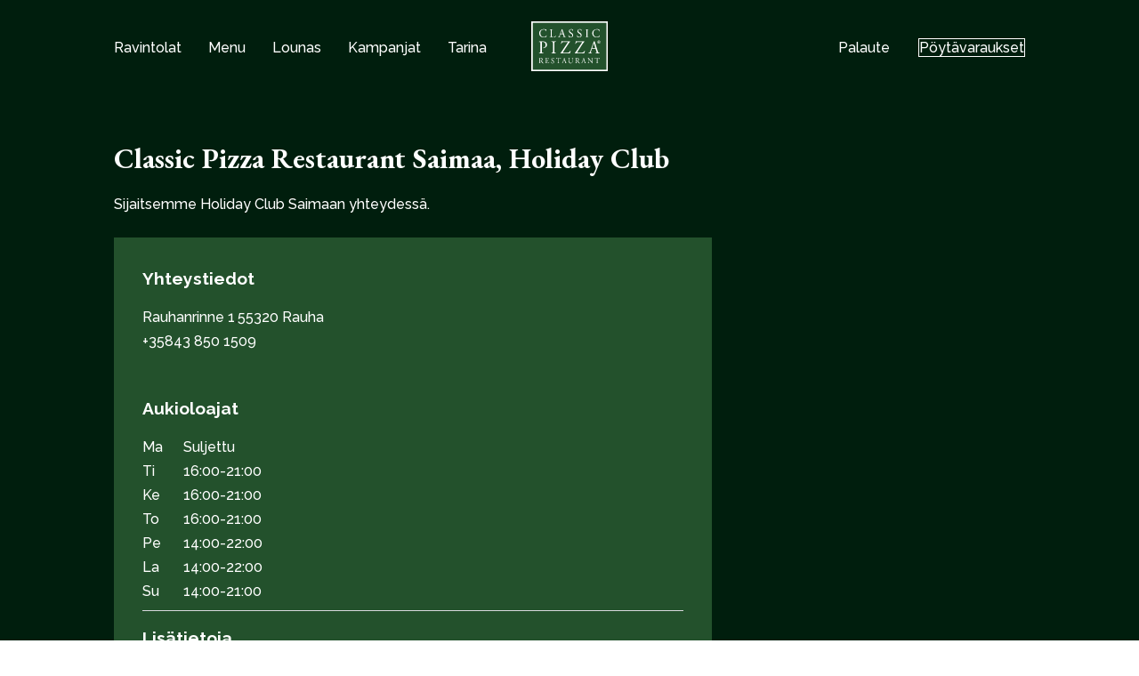

--- FILE ---
content_type: text/html; charset=UTF-8
request_url: https://classicpizza.fi/ravintola/classic-pizza-restaurant-saimaa/
body_size: 10050
content:
<!DOCTYPE html>
<html lang="fi" class="no-js">

<head>
    <meta charset="UTF-8">
    <meta name="viewport" content="width=device-width, initial-scale=1">
    <link rel="profile" href="http://gmpg.org/xfn/11">
    <link rel="stylesheet" href="https://use.typekit.net/wsz1cqh.css">
    <link rel="stylesheet" href="//code.jquery.com/ui/1.13.2/themes/base/jquery-ui.css">
    <script src="https://code.jquery.com/jquery-3.6.0.js"></script>
    <script src="https://code.jquery.com/ui/1.13.2/jquery-ui.js"></script>

        <meta name='robots' content='index, follow, max-image-preview:large, max-snippet:-1, max-video-preview:-1' />

	<!-- This site is optimized with the Yoast SEO plugin v26.7 - https://yoast.com/wordpress/plugins/seo/ -->
	<title>Classic Pizza Restaurant Saimaa - Classic Pizza</title>
	<link rel="canonical" href="https://classicpizza.fi/ravintola/classic-pizza-restaurant-saimaa/" />
	<meta property="og:locale" content="fi_FI" />
	<meta property="og:type" content="article" />
	<meta property="og:title" content="Classic Pizza Restaurant Saimaa - Classic Pizza" />
	<meta property="og:url" content="https://classicpizza.fi/ravintola/classic-pizza-restaurant-saimaa/" />
	<meta property="og:site_name" content="Classic Pizza" />
	<meta property="article:modified_time" content="2025-02-04T13:06:47+00:00" />
	<meta name="twitter:card" content="summary_large_image" />
	<meta name="twitter:label1" content="Arvioitu lukuaika" />
	<meta name="twitter:data1" content="1 minuutti" />
	<script type="application/ld+json" class="yoast-schema-graph">{"@context":"https://schema.org","@graph":[{"@type":"WebPage","@id":"https://classicpizza.fi/ravintola/classic-pizza-restaurant-saimaa/","url":"https://classicpizza.fi/ravintola/classic-pizza-restaurant-saimaa/","name":"Classic Pizza Restaurant Saimaa - Classic Pizza","isPartOf":{"@id":"https://classicpizza.fi/#website"},"datePublished":"2024-02-05T11:02:12+00:00","dateModified":"2025-02-04T13:06:47+00:00","breadcrumb":{"@id":"https://classicpizza.fi/ravintola/classic-pizza-restaurant-saimaa/#breadcrumb"},"inLanguage":"fi","potentialAction":[{"@type":"ReadAction","target":["https://classicpizza.fi/ravintola/classic-pizza-restaurant-saimaa/"]}]},{"@type":"BreadcrumbList","@id":"https://classicpizza.fi/ravintola/classic-pizza-restaurant-saimaa/#breadcrumb","itemListElement":[{"@type":"ListItem","position":1,"name":"Etusivu","item":"https://classicpizza.fi/"},{"@type":"ListItem","position":2,"name":"Ravintola","item":"https://classicpizza.fi/ravintola/"},{"@type":"ListItem","position":3,"name":"Classic Pizza Restaurant Saimaa"}]},{"@type":"WebSite","@id":"https://classicpizza.fi/#website","url":"https://classicpizza.fi/","name":"Classic Pizza","description":"","publisher":{"@id":"https://classicpizza.fi/#organization"},"potentialAction":[{"@type":"SearchAction","target":{"@type":"EntryPoint","urlTemplate":"https://classicpizza.fi/?s={search_term_string}"},"query-input":{"@type":"PropertyValueSpecification","valueRequired":true,"valueName":"search_term_string"}}],"inLanguage":"fi"},{"@type":"Organization","@id":"https://classicpizza.fi/#organization","name":"Classic Pizza","url":"https://classicpizza.fi/","logo":{"@type":"ImageObject","inLanguage":"fi","@id":"https://classicpizza.fi/#/schema/logo/image/","url":"https://classicpizza.fi/wp-content/uploads/sites/12/2024/02/logo.svg","contentUrl":"https://classicpizza.fi/wp-content/uploads/sites/12/2024/02/logo.svg","width":86,"height":56,"caption":"Classic Pizza"},"image":{"@id":"https://classicpizza.fi/#/schema/logo/image/"}}]}</script>
	<!-- / Yoast SEO plugin. -->


<link rel='dns-prefetch' href='//kit.fontawesome.com' />
<link rel="alternate" type="application/rss+xml" title="Classic Pizza &raquo; syöte" href="https://classicpizza.fi/feed/" />
<link rel="alternate" type="application/rss+xml" title="Classic Pizza &raquo; kommenttien syöte" href="https://classicpizza.fi/comments/feed/" />
<link rel="alternate" title="oEmbed (JSON)" type="application/json+oembed" href="https://classicpizza.fi/wp-json/oembed/1.0/embed?url=https%3A%2F%2Fclassicpizza.fi%2Fravintola%2Fclassic-pizza-restaurant-saimaa%2F" />
<link rel="alternate" title="oEmbed (XML)" type="text/xml+oembed" href="https://classicpizza.fi/wp-json/oembed/1.0/embed?url=https%3A%2F%2Fclassicpizza.fi%2Fravintola%2Fclassic-pizza-restaurant-saimaa%2F&#038;format=xml" />
<style id='wp-img-auto-sizes-contain-inline-css' type='text/css'>
img:is([sizes=auto i],[sizes^="auto," i]){contain-intrinsic-size:3000px 1500px}
/*# sourceURL=wp-img-auto-sizes-contain-inline-css */
</style>

<style id='wp-emoji-styles-inline-css' type='text/css'>

	img.wp-smiley, img.emoji {
		display: inline !important;
		border: none !important;
		box-shadow: none !important;
		height: 1em !important;
		width: 1em !important;
		margin: 0 0.07em !important;
		vertical-align: -0.1em !important;
		background: none !important;
		padding: 0 !important;
	}
/*# sourceURL=wp-emoji-styles-inline-css */
</style>
<link rel='stylesheet' id='wp-block-library-css' href='https://classicpizza.fi/wp-includes/css/dist/block-library/style.min.css?ver=693359d40ab420bb23aa1b4be239f162' type='text/css' media='all' />
<style id='wp-block-heading-inline-css' type='text/css'>
h1:where(.wp-block-heading).has-background,h2:where(.wp-block-heading).has-background,h3:where(.wp-block-heading).has-background,h4:where(.wp-block-heading).has-background,h5:where(.wp-block-heading).has-background,h6:where(.wp-block-heading).has-background{padding:1.25em 2.375em}h1.has-text-align-left[style*=writing-mode]:where([style*=vertical-lr]),h1.has-text-align-right[style*=writing-mode]:where([style*=vertical-rl]),h2.has-text-align-left[style*=writing-mode]:where([style*=vertical-lr]),h2.has-text-align-right[style*=writing-mode]:where([style*=vertical-rl]),h3.has-text-align-left[style*=writing-mode]:where([style*=vertical-lr]),h3.has-text-align-right[style*=writing-mode]:where([style*=vertical-rl]),h4.has-text-align-left[style*=writing-mode]:where([style*=vertical-lr]),h4.has-text-align-right[style*=writing-mode]:where([style*=vertical-rl]),h5.has-text-align-left[style*=writing-mode]:where([style*=vertical-lr]),h5.has-text-align-right[style*=writing-mode]:where([style*=vertical-rl]),h6.has-text-align-left[style*=writing-mode]:where([style*=vertical-lr]),h6.has-text-align-right[style*=writing-mode]:where([style*=vertical-rl]){rotate:180deg}
/*# sourceURL=https://classicpizza.fi/wp-includes/blocks/heading/style.min.css */
</style>
<style id='wp-block-paragraph-inline-css' type='text/css'>
.is-small-text{font-size:.875em}.is-regular-text{font-size:1em}.is-large-text{font-size:2.25em}.is-larger-text{font-size:3em}.has-drop-cap:not(:focus):first-letter{float:left;font-size:8.4em;font-style:normal;font-weight:100;line-height:.68;margin:.05em .1em 0 0;text-transform:uppercase}body.rtl .has-drop-cap:not(:focus):first-letter{float:none;margin-left:.1em}p.has-drop-cap.has-background{overflow:hidden}:root :where(p.has-background){padding:1.25em 2.375em}:where(p.has-text-color:not(.has-link-color)) a{color:inherit}p.has-text-align-left[style*="writing-mode:vertical-lr"],p.has-text-align-right[style*="writing-mode:vertical-rl"]{rotate:180deg}
/*# sourceURL=https://classicpizza.fi/wp-includes/blocks/paragraph/style.min.css */
</style>
<style id='global-styles-inline-css' type='text/css'>
:root{--wp--preset--aspect-ratio--square: 1;--wp--preset--aspect-ratio--4-3: 4/3;--wp--preset--aspect-ratio--3-4: 3/4;--wp--preset--aspect-ratio--3-2: 3/2;--wp--preset--aspect-ratio--2-3: 2/3;--wp--preset--aspect-ratio--16-9: 16/9;--wp--preset--aspect-ratio--9-16: 9/16;--wp--preset--color--black: #000000;--wp--preset--color--cyan-bluish-gray: #abb8c3;--wp--preset--color--white: #fff;--wp--preset--color--pale-pink: #f78da7;--wp--preset--color--vivid-red: #cf2e2e;--wp--preset--color--luminous-vivid-orange: #ff6900;--wp--preset--color--luminous-vivid-amber: #fcb900;--wp--preset--color--light-green-cyan: #7bdcb5;--wp--preset--color--vivid-green-cyan: #00d084;--wp--preset--color--pale-cyan-blue: #8ed1fc;--wp--preset--color--vivid-cyan-blue: #0693e3;--wp--preset--color--vivid-purple: #9b51e0;--wp--preset--color--primary-dark: #001E0D;--wp--preset--gradient--vivid-cyan-blue-to-vivid-purple: linear-gradient(135deg,rgb(6,147,227) 0%,rgb(155,81,224) 100%);--wp--preset--gradient--light-green-cyan-to-vivid-green-cyan: linear-gradient(135deg,rgb(122,220,180) 0%,rgb(0,208,130) 100%);--wp--preset--gradient--luminous-vivid-amber-to-luminous-vivid-orange: linear-gradient(135deg,rgb(252,185,0) 0%,rgb(255,105,0) 100%);--wp--preset--gradient--luminous-vivid-orange-to-vivid-red: linear-gradient(135deg,rgb(255,105,0) 0%,rgb(207,46,46) 100%);--wp--preset--gradient--very-light-gray-to-cyan-bluish-gray: linear-gradient(135deg,rgb(238,238,238) 0%,rgb(169,184,195) 100%);--wp--preset--gradient--cool-to-warm-spectrum: linear-gradient(135deg,rgb(74,234,220) 0%,rgb(151,120,209) 20%,rgb(207,42,186) 40%,rgb(238,44,130) 60%,rgb(251,105,98) 80%,rgb(254,248,76) 100%);--wp--preset--gradient--blush-light-purple: linear-gradient(135deg,rgb(255,206,236) 0%,rgb(152,150,240) 100%);--wp--preset--gradient--blush-bordeaux: linear-gradient(135deg,rgb(254,205,165) 0%,rgb(254,45,45) 50%,rgb(107,0,62) 100%);--wp--preset--gradient--luminous-dusk: linear-gradient(135deg,rgb(255,203,112) 0%,rgb(199,81,192) 50%,rgb(65,88,208) 100%);--wp--preset--gradient--pale-ocean: linear-gradient(135deg,rgb(255,245,203) 0%,rgb(182,227,212) 50%,rgb(51,167,181) 100%);--wp--preset--gradient--electric-grass: linear-gradient(135deg,rgb(202,248,128) 0%,rgb(113,206,126) 100%);--wp--preset--gradient--midnight: linear-gradient(135deg,rgb(2,3,129) 0%,rgb(40,116,252) 100%);--wp--preset--font-size--small: 13px;--wp--preset--font-size--medium: 20px;--wp--preset--font-size--large: 36px;--wp--preset--font-size--x-large: 42px;--wp--preset--spacing--20: 0.44rem;--wp--preset--spacing--30: 0.67rem;--wp--preset--spacing--40: 1rem;--wp--preset--spacing--50: 1.5rem;--wp--preset--spacing--60: 2.25rem;--wp--preset--spacing--70: 3.38rem;--wp--preset--spacing--80: 5.06rem;--wp--preset--shadow--natural: 6px 6px 9px rgba(0, 0, 0, 0.2);--wp--preset--shadow--deep: 12px 12px 50px rgba(0, 0, 0, 0.4);--wp--preset--shadow--sharp: 6px 6px 0px rgba(0, 0, 0, 0.2);--wp--preset--shadow--outlined: 6px 6px 0px -3px rgb(255, 255, 255), 6px 6px rgb(0, 0, 0);--wp--preset--shadow--crisp: 6px 6px 0px rgb(0, 0, 0);}:root { --wp--style--global--content-size: 622px;--wp--style--global--wide-size: 840px; }:where(body) { margin: 0; }.wp-site-blocks > .alignleft { float: left; margin-right: 2em; }.wp-site-blocks > .alignright { float: right; margin-left: 2em; }.wp-site-blocks > .aligncenter { justify-content: center; margin-left: auto; margin-right: auto; }:where(.is-layout-flex){gap: 0.5em;}:where(.is-layout-grid){gap: 0.5em;}.is-layout-flow > .alignleft{float: left;margin-inline-start: 0;margin-inline-end: 2em;}.is-layout-flow > .alignright{float: right;margin-inline-start: 2em;margin-inline-end: 0;}.is-layout-flow > .aligncenter{margin-left: auto !important;margin-right: auto !important;}.is-layout-constrained > .alignleft{float: left;margin-inline-start: 0;margin-inline-end: 2em;}.is-layout-constrained > .alignright{float: right;margin-inline-start: 2em;margin-inline-end: 0;}.is-layout-constrained > .aligncenter{margin-left: auto !important;margin-right: auto !important;}.is-layout-constrained > :where(:not(.alignleft):not(.alignright):not(.alignfull)){max-width: var(--wp--style--global--content-size);margin-left: auto !important;margin-right: auto !important;}.is-layout-constrained > .alignwide{max-width: var(--wp--style--global--wide-size);}body .is-layout-flex{display: flex;}.is-layout-flex{flex-wrap: wrap;align-items: center;}.is-layout-flex > :is(*, div){margin: 0;}body .is-layout-grid{display: grid;}.is-layout-grid > :is(*, div){margin: 0;}body{font-size: 1rem;line-height: 1.7;padding-top: 0px;padding-right: 0px;padding-bottom: 0px;padding-left: 0px;}a:where(:not(.wp-element-button)){text-decoration: underline;}:root :where(.wp-element-button, .wp-block-button__link){background-color: #32373c;border-width: 0;color: #fff;font-family: inherit;font-size: inherit;font-style: inherit;font-weight: inherit;letter-spacing: inherit;line-height: inherit;padding-top: calc(0.667em + 2px);padding-right: calc(1.333em + 2px);padding-bottom: calc(0.667em + 2px);padding-left: calc(1.333em + 2px);text-decoration: none;text-transform: inherit;}.has-black-color{color: var(--wp--preset--color--black) !important;}.has-cyan-bluish-gray-color{color: var(--wp--preset--color--cyan-bluish-gray) !important;}.has-white-color{color: var(--wp--preset--color--white) !important;}.has-pale-pink-color{color: var(--wp--preset--color--pale-pink) !important;}.has-vivid-red-color{color: var(--wp--preset--color--vivid-red) !important;}.has-luminous-vivid-orange-color{color: var(--wp--preset--color--luminous-vivid-orange) !important;}.has-luminous-vivid-amber-color{color: var(--wp--preset--color--luminous-vivid-amber) !important;}.has-light-green-cyan-color{color: var(--wp--preset--color--light-green-cyan) !important;}.has-vivid-green-cyan-color{color: var(--wp--preset--color--vivid-green-cyan) !important;}.has-pale-cyan-blue-color{color: var(--wp--preset--color--pale-cyan-blue) !important;}.has-vivid-cyan-blue-color{color: var(--wp--preset--color--vivid-cyan-blue) !important;}.has-vivid-purple-color{color: var(--wp--preset--color--vivid-purple) !important;}.has-primary-dark-color{color: var(--wp--preset--color--primary-dark) !important;}.has-black-background-color{background-color: var(--wp--preset--color--black) !important;}.has-cyan-bluish-gray-background-color{background-color: var(--wp--preset--color--cyan-bluish-gray) !important;}.has-white-background-color{background-color: var(--wp--preset--color--white) !important;}.has-pale-pink-background-color{background-color: var(--wp--preset--color--pale-pink) !important;}.has-vivid-red-background-color{background-color: var(--wp--preset--color--vivid-red) !important;}.has-luminous-vivid-orange-background-color{background-color: var(--wp--preset--color--luminous-vivid-orange) !important;}.has-luminous-vivid-amber-background-color{background-color: var(--wp--preset--color--luminous-vivid-amber) !important;}.has-light-green-cyan-background-color{background-color: var(--wp--preset--color--light-green-cyan) !important;}.has-vivid-green-cyan-background-color{background-color: var(--wp--preset--color--vivid-green-cyan) !important;}.has-pale-cyan-blue-background-color{background-color: var(--wp--preset--color--pale-cyan-blue) !important;}.has-vivid-cyan-blue-background-color{background-color: var(--wp--preset--color--vivid-cyan-blue) !important;}.has-vivid-purple-background-color{background-color: var(--wp--preset--color--vivid-purple) !important;}.has-primary-dark-background-color{background-color: var(--wp--preset--color--primary-dark) !important;}.has-black-border-color{border-color: var(--wp--preset--color--black) !important;}.has-cyan-bluish-gray-border-color{border-color: var(--wp--preset--color--cyan-bluish-gray) !important;}.has-white-border-color{border-color: var(--wp--preset--color--white) !important;}.has-pale-pink-border-color{border-color: var(--wp--preset--color--pale-pink) !important;}.has-vivid-red-border-color{border-color: var(--wp--preset--color--vivid-red) !important;}.has-luminous-vivid-orange-border-color{border-color: var(--wp--preset--color--luminous-vivid-orange) !important;}.has-luminous-vivid-amber-border-color{border-color: var(--wp--preset--color--luminous-vivid-amber) !important;}.has-light-green-cyan-border-color{border-color: var(--wp--preset--color--light-green-cyan) !important;}.has-vivid-green-cyan-border-color{border-color: var(--wp--preset--color--vivid-green-cyan) !important;}.has-pale-cyan-blue-border-color{border-color: var(--wp--preset--color--pale-cyan-blue) !important;}.has-vivid-cyan-blue-border-color{border-color: var(--wp--preset--color--vivid-cyan-blue) !important;}.has-vivid-purple-border-color{border-color: var(--wp--preset--color--vivid-purple) !important;}.has-primary-dark-border-color{border-color: var(--wp--preset--color--primary-dark) !important;}.has-vivid-cyan-blue-to-vivid-purple-gradient-background{background: var(--wp--preset--gradient--vivid-cyan-blue-to-vivid-purple) !important;}.has-light-green-cyan-to-vivid-green-cyan-gradient-background{background: var(--wp--preset--gradient--light-green-cyan-to-vivid-green-cyan) !important;}.has-luminous-vivid-amber-to-luminous-vivid-orange-gradient-background{background: var(--wp--preset--gradient--luminous-vivid-amber-to-luminous-vivid-orange) !important;}.has-luminous-vivid-orange-to-vivid-red-gradient-background{background: var(--wp--preset--gradient--luminous-vivid-orange-to-vivid-red) !important;}.has-very-light-gray-to-cyan-bluish-gray-gradient-background{background: var(--wp--preset--gradient--very-light-gray-to-cyan-bluish-gray) !important;}.has-cool-to-warm-spectrum-gradient-background{background: var(--wp--preset--gradient--cool-to-warm-spectrum) !important;}.has-blush-light-purple-gradient-background{background: var(--wp--preset--gradient--blush-light-purple) !important;}.has-blush-bordeaux-gradient-background{background: var(--wp--preset--gradient--blush-bordeaux) !important;}.has-luminous-dusk-gradient-background{background: var(--wp--preset--gradient--luminous-dusk) !important;}.has-pale-ocean-gradient-background{background: var(--wp--preset--gradient--pale-ocean) !important;}.has-electric-grass-gradient-background{background: var(--wp--preset--gradient--electric-grass) !important;}.has-midnight-gradient-background{background: var(--wp--preset--gradient--midnight) !important;}.has-small-font-size{font-size: var(--wp--preset--font-size--small) !important;}.has-medium-font-size{font-size: var(--wp--preset--font-size--medium) !important;}.has-large-font-size{font-size: var(--wp--preset--font-size--large) !important;}.has-x-large-font-size{font-size: var(--wp--preset--font-size--x-large) !important;}
/*# sourceURL=global-styles-inline-css */
</style>

<link rel='stylesheet' id='screen-stylesheet-css' href='https://classicpizza.fi/wp-content/themes/restel-classic-child/dist/stylesheets/screen.css?ver=0a1c8d4b2a20db6bcde455b46eec48ce' type='text/css' media='all' />
<link rel='stylesheet' id='print-stylesheet-css' href='https://classicpizza.fi/wp-content/themes/restel-classic-child/dist/stylesheets/print.css?ver=42221c3e31823a7dc7b8839f0c94c27f' type='text/css' media='print' />
<script type="text/javascript" src="https://classicpizza.fi/wp-includes/js/jquery/jquery.min.js?ver=826eb77e86b02ab7724fe3d0141ff87c" id="jquery-core-js"></script>
<script type="text/javascript" src="https://classicpizza.fi/wp-includes/js/jquery/jquery-migrate.min.js?ver=9ffeb32e2d9efbf8f70caabded242267" id="jquery-migrate-js"></script>
<link rel="https://api.w.org/" href="https://classicpizza.fi/wp-json/" /><link rel="alternate" title="JSON" type="application/json" href="https://classicpizza.fi/wp-json/wp/v2/restaurants/218" /><link rel="EditURI" type="application/rsd+xml" title="RSD" href="https://classicpizza.fi/xmlrpc.php?rsd" />
<meta name="generator" content="WordPress 6.9" />
<link rel='shortlink' href='https://classicpizza.fi/?p=218' />
<!-- Stream WordPress user activity plugin v4.1.1 -->
<script>(function(html){html.className = html.className.replace(/\bno-js\b/,'js')})(document.documentElement);</script>

<!-- Google Tag Manager -->
<script>(function(w,d,s,l,i){w[l]=w[l]||[];w[l].push({'gtm.start':
new Date().getTime(),event:'gtm.js'});var f=d.getElementsByTagName(s)[0],
j=d.createElement(s),dl=l!='dataLayer'?'&l='+l:'';j.async=true;j.src=
'https://www.googletagmanager.com/gtm.js?id='+i+dl;f.parentNode.insertBefore(j,f);
})(window,document,'script','dataLayer','GTM-TFWKQGD5');</script>
<!-- End Google Tag Manager -->

<link rel="icon" href="https://classicpizza.fi/wp-content/uploads/sites/12/2024/02/logo.svg" sizes="32x32" />
<link rel="icon" href="https://classicpizza.fi/wp-content/uploads/sites/12/2024/02/logo.svg" sizes="192x192" />
<link rel="apple-touch-icon" href="https://classicpizza.fi/wp-content/uploads/sites/12/2024/02/logo.svg" />
<meta name="msapplication-TileImage" content="https://classicpizza.fi/wp-content/uploads/sites/12/2024/02/logo.svg" />

    <script>
        ! function(f, b, e, v, n, t, s) {
            if (f.fbq) return;
            n = f.fbq = function() {
                n.callMethod ?
                    n.callMethod.apply(n, arguments) : n.queue.push(arguments)
            };
            if (!f._fbq) f._fbq = n;
            n.push = n;
            n.loaded = !0;
            n.version = '2.0';
            n.queue = [];
            t = b.createElement(e);
            t.async = !0;
            t.src = v;
            s = b.getElementsByTagName(e)[0];
            s.parentNode.insertBefore(t, s)
        }(window, document, 'script',
            'https://connect.facebook.net/en_US/fbevents.js');
        fbq('init', '310415054745241');
        fbq('track', 'PageView');
    </script>
    <noscript>
        <img height="1" width="1" src="https://www.facebook.com/tr?id=310415054745241&ev=PageView
&noscript=1" />
    </noscript>
    <!-- End Facebook Pixel Code -->
</head>

<body class="wp-singular restaurants-template-default single single-restaurants postid-218 wp-custom-logo wp-theme-restel wp-child-theme-restel-classic-child">
    
                <!-- Google Tag Manager (noscript) -->
            <noscript><iframe src="https://www.googletagmanager.com/ns.html?id=GTM-TFWKQGD5" height="0" width="0" style="display:none;visibility:hidden"></iframe></noscript>
            <!-- End Google Tag Manager (noscript) -->
        <a href="#content" class="screen-reader-shortcut button">
        Siirry sisältöön    </a>

    

    <header id="masthead" class="site-header" role="banner">
        <div class="wrapper-header-top">
            <div class="site-header-top container-lg">
                            </div>
        </div>
        <div class="wrapper-header-main">
            <div class="site-header-main container-lg">

                    <div class="nav-primary">
        <button class="hamburger hamburger--collapse" type="button" aria-label="Avaa päävalikko">
            <span class="hamburger-box">
                <span class="hamburger-inner"></span>
            </span>
        </button>
        <div id="site-header-menu" class="site-header-menu">
            <div class="menu-container">
                <nav id="site-navigation" class="main-navigation" role="navigation"
                    aria-label="Päävalikko">
                    <div class="menu-paavalikko-container"><ul id="menu-paavalikko" class="primary-menu">
<li  class=" menu-item menu-item-type-post_type menu-item-object-page"><a href="https://classicpizza.fi/ravintolat/" >Ravintolat</a></li>
<li  class=" menu-item menu-item-type-post_type menu-item-object-page"><a href="https://classicpizza.fi/menu/" >Menu</a></li>
<li  class=" menu-item menu-item-type-post_type menu-item-object-page"><a href="https://classicpizza.fi/lounas/" >Lounas</a></li>
<li  class=" menu-item menu-item-type-post_type menu-item-object-page"><a href="https://classicpizza.fi/kampanjat/" >Kampanjat</a></li>
<li  class=" menu-item menu-item-type-post_type menu-item-object-page"><a href="https://classicpizza.fi/tarina/" >Tarina</a></li></ul></div>                </nav><!-- .main-navigation -->
                <div class="helper-menu mobile-only">
                            <div class="nav-button-cont">
                    <ul class="nav-helper-links">
                                                        <li class="menu-item ">
                        <a href="https://classicpizza.fi/palaute/" target="_self">Palaute</a>
                    </li>
                            </ul>
                            <div class="nav-button">
                <a class="button button-outline" href="https://classicpizza.fi/poytavaraukset/" target="_self">Pöytävaraukset</a>
            </div>
            </div>
                </div>
            </div><!-- .menu-container -->
        </div><!-- .site-header-menu -->
    </div>
                <!-- .site-branding -->
<div class="site-branding">
  <a href="https://classicpizza.fi/" class="custom-logo-link" rel="home"><img width="86" height="56" src="https://classicpizza.fi/wp-content/uploads/sites/12/2024/02/logo.svg" class="custom-logo" alt="Classic Pizza" decoding="async" /></a></div>                        <div class="nav-button-cont">
                    <ul class="nav-helper-links">
                                                        <li class="menu-item ">
                        <a href="https://classicpizza.fi/palaute/" target="_self">Palaute</a>
                    </li>
                            </ul>
                            <div class="nav-button">
                <a class="button button-outline" href="https://classicpizza.fi/poytavaraukset/" target="_self">Pöytävaraukset</a>
            </div>
            </div>
                
            </div><!-- .site-header-main -->
        </div>
    </header><!-- .site-header -->


    <div id="content" class="site-content">
        
<div id="primary" class="content-area">
  <main id="main" class="site-main container" role="main">
    <div class="row justify-content-center content-row">
      <div class="col-12 article-content">
        <article id="post-218" class="post-218 restaurants type-restaurants status-publish hentry">
  
<section id="acf-block-696e6f39eb04f" class="block block-content-wrapper has-background has-primary-dark-background-color bg-primary-dark container-fluid">
    <div class="container">
        <div class="row ">
            

            <!--  creates sidebar if post type is post(Article)-->
                            <div class="newest-rest col-3 ">
                                                                        <aside class="newest-rest ">
                                <a href="https://classicpizza.fi/ravintola/" class="h4">
                                    Ravintolat                                </a>
                                <ul class="post-list">
                                                                                                                    <a class=""
                                            href="https://classicpizza.fi/ravintola/classic-pizza-restaurant-yliopistonkatu-hansakortteli/">
                                            Classic Pizza Restaurant Yliopistonkatu, Hansakortteli                                        </a>
                                                                                                                    <a class=""
                                            href="https://classicpizza.fi/ravintola/classic-pizza-restaurant-mylly/">
                                            Classic Pizza Restaurant Mylly                                        </a>
                                                                                                                    <a class=""
                                            href="https://classicpizza.fi/ravintola/classic-pizza-restaurant-redi/">
                                            Classic Pizza Restaurant Redi                                        </a>
                                                                                                                    <a class=""
                                            href="https://classicpizza.fi/ravintola/classic-pizza-restaurant-jumbo/">
                                            Classic Pizza Restaurant Jumbo                                        </a>
                                                                                                                    <a class=""
                                            href="https://classicpizza.fi/ravintola/classic-pizza-restaurant-katinkulta/">
                                            Classic Pizza Restaurant Katinkulta                                        </a>
                                                                                                                    <a class=""
                                            href="https://classicpizza.fi/ravintola/classic-pizza-restaurant-caribia/">
                                            Classic Pizza Restaurant Caribia                                        </a>
                                                                                                                    <a class=""
                                            href="https://classicpizza.fi/ravintola/classic-pizza-restaurant-tampereen-kylpyla/">
                                            Classic Pizza Restaurant Tampereen Kylpylä                                        </a>
                                                                                                                    <a class=""
                                            href="https://classicpizza.fi/ravintola/classic-pizza-restaurant-valkea/">
                                            Classic Pizza Restaurant Valkea                                        </a>
                                                                                                                    <a class="current-page"
                                            href="https://classicpizza.fi/ravintola/classic-pizza-restaurant-saimaa/">
                                            Classic Pizza Restaurant Saimaa                                        </a>
                                                                                                                    <a class=""
                                            href="https://classicpizza.fi/ravintola/classic-pizza-restaurant-levi/">
                                            Classic Pizza Restaurant Levi                                        </a>
                                                                                                                    <a class=""
                                            href="https://classicpizza.fi/ravintola/classic-pizza-restaurant-ratina/">
                                            Classic Pizza Restaurant Ratina                                        </a>
                                                                                                                    <a class=""
                                            href="https://classicpizza.fi/ravintola/classic-pizza-restaurant-hanko/">
                                            Classic Pizza Restaurant Hanko                                        </a>
                                                                                                                    <a class=""
                                            href="https://classicpizza.fi/ravintola/classic-pizza-restaurant-sello/">
                                            Classic Pizza Restaurant Sello                                        </a>
                                                                                                                    <a class=""
                                            href="https://classicpizza.fi/ravintola/classic-pizza-restaurant-forum/">
                                            Classic Pizza Restaurant Forum                                        </a>
                                                                                                                    <a class=""
                                            href="https://classicpizza.fi/ravintola/classic-pizza-restaurant-ainoa/">
                                            Classic Pizza Restaurant Ainoa                                        </a>
                                                                                                                    <a class=""
                                            href="https://classicpizza.fi/ravintola/classic-pizza-restaurant-ruka/">
                                            Classic Pizza Restaurant Ruka                                        </a>
                                                                                                                    <a class=""
                                            href="https://classicpizza.fi/ravintola/classic-pizza-restaurant-iso-omena/">
                                            Classic Pizza Restaurant Iso Omena                                        </a>
                                                                    </ul>
                            </aside>
                                                            </div>
            

            <div class="col-12 col-lg-8 col-hd-6 offset-hd-1">
                
                <div class="entry-content">
                    <div class="acf-innerblocks-container">

<h1 class="wp-block-heading">Classic Pizza Restaurant Saimaa, Holiday Club</h1>



<p>Sijaitsemme Holiday Club Saimaan yhteydessä.</p>



<section id="acf-block-696e6f39ea336" class="block-restaurant-info container-fluid ">
    <div class="block-restaurant-info__container">
        <div>
            <h2 class="h4 title">
                Yhteystiedot                </h5>
                                    <div class="adress">
                        <p>
                            Rauhanrinne 1                        </p>,
                        
                            <p>
                                55320                                Rauha                            </p>
                                            </div>

                                                    <p>
                        +35843 850 1509                    </p>
                                        </div>
        <div class="restaurant-buttons">
                                </div>
        <div>

            
                <h2 class="h4 title last">
                    Aukioloajat                    </h5>
                    <div class="card-open-hours">
                        <div class="first-column">
                                                            <p>
                                    Ma                                </p>

                                                            <p>
                                    Ti                                </p>

                                                            <p>
                                    Ke                                </p>

                                                            <p>
                                    To                                </p>

                                                            <p>
                                    Pe                                </p>

                                                            <p>
                                    La                                </p>

                                                            <p>
                                    Su                                </p>

                                                    </div>
                        <div class="">
                                                                                                <p>
                                                                            </p>
                                                                                                                                <p>
                                        Suljettu                                    </p>
                                                                                                                                <p>
                                        16:00-21:00                                    </p>
                                                                                                                                <p>
                                        16:00-21:00                                    </p>
                                                                                                                                <p>
                                        16:00-21:00                                    </p>
                                                                                                                                <p>
                                        14:00-22:00                                    </p>
                                                                                                                                <p>
                                        14:00-22:00                                    </p>
                                                                                                                                <p>
                                        14:00-21:00                                    </p>
                                                                                                                                <p>
                                                                            </p>
                                                                                                                                <p>
                                                                            </p>
                                                                                                                                <p>
                                                                            </p>
                                                            
                        </div>
                    </div>
                                            <div class="additional_info">
                            <h5 class="title">
                                Lisätietoja                            </h5>
                            <div class="card-open-hours">
                                <p>
                                    Keittiö sulkeutuu 30 min ennen ravintolan sulkeutumista. 19.-21.11. Olemme poikkeuksellisesti kiinni remontin takia.                                </p>
                            </div>
                        </div>
                                                    </div>
        
    </div>
</section>
</div>
                </div>

                <!--  creates writer and some info if post type is post(Article)-->
                            </div>

            <!--  creates sidebar if post type is post(Article)-->
                    </div>
    </div>
</section>
  <footer class="entry-footer">

  </footer><!-- .entry-footer -->
</article><!-- #post-## -->      </div>
    </div>
  </main><!-- .site-main -->

</div><!-- .content-area -->

<aside id="secondary" class="sidebar widget-area" role="complementary">

  
  </aside><!-- .sidebar .widget-area -->
</div><!-- .site-content -->

<footer class="site-footer" role="contentinfo">
    <div class="container">
        <div class="row">
            <div class="col-6 col-md-2 col-lg-2 footer-col footer-contact-col  mx-auto ">
                <div class="footer-logo">

        <img src="https://classicpizza.fi/wp-content/uploads/sites/12/2024/02/footer-logo.svg" width="131" height="102" alt="" loading="lazy">  

</div>            </div>

            <div class="col-12 col-lg-3 footer-col footer-contact-col entry-content">
    <p>Classic Pizza Restaurant on perinteisiin luottava, jatkuvasti uudistuva pizzaravintola. Aloitimme iloisessa ja rennossa Hangossa perheyrityksenä vuonna 1996.</p>
</div>                        <div class="footer-navigation col-12 col-md-2 col-lg-3 col-xl-2 offset-xl-1">
            
            <div class="footer-navigation__links">
                
                                    
                        <a href="https://classicpizza.fi/kampanjat/">
                            Kampanjat                        </a>
                    
                        <a href="https://classicpizza.fi/lounas/">
                            Lounas                        </a>
                    
                        <a href="https://classicpizza.fi/menu/">
                            Menu                        </a>
                                    
            </div>
        </div>
            <div class="footer-navigation col-12 col-md-2 col-lg-3 col-xl-2 ">
            
            <div class="footer-navigation__links">
                
                                    
                        <a href="https://classicpizza.fi/tarina/">
                            Tarina                        </a>
                    
                        <a href="https://classicpizza.fi/tyopaikat/">
                            Työpaikat                        </a>
                    
                        <a href="https://classicpizza.fi/palaute/">
                            Palaute                        </a>
                                    
            </div>
        </div>
    
        </div>
    </div>

</footer><!-- .site-footer -->
<div class="site-footer-bottom ">
    <div class="container ">
        <div class="row">
            <div class="footer-container  col-12 mx-auto">
                  <div class=" footer-col footer-privacy">
          <div class="footer-bottom-link">
                                    <a href="https://classicpizza.fi/tietosuoja/" target="_self">Tietosuoja</a>

        
      </div>
          <div class="footer-bottom-link">
                                    <a href="https://classicpizza.fi/rekisteriseloste/" target="_self">Rekisteriseloste</a>

        
      </div>
          <div class="footer-bottom-link">
                                    <a href="https://www.oivahymy.fi/yrityshaku?hakusana=classic%20pizza" target="_self">Oiva-raportit</a>

        
      </div>
      </div>
                    <div class="footer-col footer-social">
      <div class="social-media-links">
                    <a href="https://www.facebook.com/ClassicPizzaRestaurant" class="social-icon facebook" aria-label="facebook"></a>
                        <a href="https://www.instagram.com/classicpizzarestaurant/" class="social-icon instagram" aria-label="instagram"></a>
                  </div>
    </div>
                </div>
        </div>
    </div>
</div>
<script type="speculationrules">
{"prefetch":[{"source":"document","where":{"and":[{"href_matches":"/*"},{"not":{"href_matches":["/wp-*.php","/wp-admin/*","/wp-content/uploads/sites/12/*","/wp-content/*","/wp-content/plugins/*","/wp-content/themes/restel-classic-child/dist/*","/wp-content/themes/restel/dist/*","/*\\?(.+)"]}},{"not":{"selector_matches":"a[rel~=\"nofollow\"]"}},{"not":{"selector_matches":".no-prefetch, .no-prefetch a"}}]},"eagerness":"conservative"}]}
</script>
<a rel="nofollow" style="display:none" href="https://classicpizza.fi/?blackhole=77bfb246ba" title="Do NOT follow this link or you will be banned from the site!">Classic Pizza</a>
<script type="text/javascript" id="intodigital-script-js-extra">
/* <![CDATA[ */
var ID_aria = {"open_menu":"Avaa p\u00e4\u00e4valikko","close_menu":"Sulje p\u00e4\u00e4valikko","open_submenu":"Avaa alavalikko","close_submenu":"Sulje alavalikko"};
var ID_aria = {"open_menu":"Avaa p\u00e4\u00e4valikko","close_menu":"Sulje p\u00e4\u00e4valikko","open_submenu":"Avaa alavalikko","close_submenu":"Sulje alavalikko"};
//# sourceURL=intodigital-script-js-extra
/* ]]> */
</script>
<script type="text/javascript" id="intodigital-script-js-before">
/* <![CDATA[ */
window.ajaxurl = "https:\/\/classicpizza.fi\/wp-admin\/admin-ajax.php";window.resturl = "https:\/\/classicpizza.fi\/wp-json\/";window.themeurl = "https:\/\/classicpizza.fi\/wp-content\/themes\/restel\/dist";window.showonmap = "View on Google Maps";window.ID_mapsapi = "AIzaSyDlkNG9rHOY351qIczok1Y_CBJJqg0phlQ";window.post_id = 218;
window.ajaxurl = "https:\/\/classicpizza.fi\/wp-admin\/admin-ajax.php";window.resturl = "https:\/\/classicpizza.fi\/wp-json\/";window.themeurl = "https:\/\/classicpizza.fi\/wp-content\/themes\/restel\/dist";window.showonmap = "View on Google Maps";window.ID_mapsapi = "AIzaSyDlkNG9rHOY351qIczok1Y_CBJJqg0phlQ";window.post_id = 218;
//# sourceURL=intodigital-script-js-before
/* ]]> */
</script>
<script type="text/javascript" src="https://classicpizza.fi/wp-content/themes/restel-classic-child/dist/js/app.js?ver=090462e039700c1c4808ba950efe503f" id="intodigital-script-js"></script>
<script type="text/javascript" src="https://kit.fontawesome.com/e93fb5b7f6.js" id="font-awesome-kit-js"></script>
<script id="wp-emoji-settings" type="application/json">
{"baseUrl":"https://s.w.org/images/core/emoji/17.0.2/72x72/","ext":".png","svgUrl":"https://s.w.org/images/core/emoji/17.0.2/svg/","svgExt":".svg","source":{"concatemoji":"https://classicpizza.fi/wp-includes/js/wp-emoji-release.min.js?ver=6.9"}}
</script>
<script type="module">
/* <![CDATA[ */
/*! This file is auto-generated */
const a=JSON.parse(document.getElementById("wp-emoji-settings").textContent),o=(window._wpemojiSettings=a,"wpEmojiSettingsSupports"),s=["flag","emoji"];function i(e){try{var t={supportTests:e,timestamp:(new Date).valueOf()};sessionStorage.setItem(o,JSON.stringify(t))}catch(e){}}function c(e,t,n){e.clearRect(0,0,e.canvas.width,e.canvas.height),e.fillText(t,0,0);t=new Uint32Array(e.getImageData(0,0,e.canvas.width,e.canvas.height).data);e.clearRect(0,0,e.canvas.width,e.canvas.height),e.fillText(n,0,0);const a=new Uint32Array(e.getImageData(0,0,e.canvas.width,e.canvas.height).data);return t.every((e,t)=>e===a[t])}function p(e,t){e.clearRect(0,0,e.canvas.width,e.canvas.height),e.fillText(t,0,0);var n=e.getImageData(16,16,1,1);for(let e=0;e<n.data.length;e++)if(0!==n.data[e])return!1;return!0}function u(e,t,n,a){switch(t){case"flag":return n(e,"\ud83c\udff3\ufe0f\u200d\u26a7\ufe0f","\ud83c\udff3\ufe0f\u200b\u26a7\ufe0f")?!1:!n(e,"\ud83c\udde8\ud83c\uddf6","\ud83c\udde8\u200b\ud83c\uddf6")&&!n(e,"\ud83c\udff4\udb40\udc67\udb40\udc62\udb40\udc65\udb40\udc6e\udb40\udc67\udb40\udc7f","\ud83c\udff4\u200b\udb40\udc67\u200b\udb40\udc62\u200b\udb40\udc65\u200b\udb40\udc6e\u200b\udb40\udc67\u200b\udb40\udc7f");case"emoji":return!a(e,"\ud83e\u1fac8")}return!1}function f(e,t,n,a){let r;const o=(r="undefined"!=typeof WorkerGlobalScope&&self instanceof WorkerGlobalScope?new OffscreenCanvas(300,150):document.createElement("canvas")).getContext("2d",{willReadFrequently:!0}),s=(o.textBaseline="top",o.font="600 32px Arial",{});return e.forEach(e=>{s[e]=t(o,e,n,a)}),s}function r(e){var t=document.createElement("script");t.src=e,t.defer=!0,document.head.appendChild(t)}a.supports={everything:!0,everythingExceptFlag:!0},new Promise(t=>{let n=function(){try{var e=JSON.parse(sessionStorage.getItem(o));if("object"==typeof e&&"number"==typeof e.timestamp&&(new Date).valueOf()<e.timestamp+604800&&"object"==typeof e.supportTests)return e.supportTests}catch(e){}return null}();if(!n){if("undefined"!=typeof Worker&&"undefined"!=typeof OffscreenCanvas&&"undefined"!=typeof URL&&URL.createObjectURL&&"undefined"!=typeof Blob)try{var e="postMessage("+f.toString()+"("+[JSON.stringify(s),u.toString(),c.toString(),p.toString()].join(",")+"));",a=new Blob([e],{type:"text/javascript"});const r=new Worker(URL.createObjectURL(a),{name:"wpTestEmojiSupports"});return void(r.onmessage=e=>{i(n=e.data),r.terminate(),t(n)})}catch(e){}i(n=f(s,u,c,p))}t(n)}).then(e=>{for(const n in e)a.supports[n]=e[n],a.supports.everything=a.supports.everything&&a.supports[n],"flag"!==n&&(a.supports.everythingExceptFlag=a.supports.everythingExceptFlag&&a.supports[n]);var t;a.supports.everythingExceptFlag=a.supports.everythingExceptFlag&&!a.supports.flag,a.supports.everything||((t=a.source||{}).concatemoji?r(t.concatemoji):t.wpemoji&&t.twemoji&&(r(t.twemoji),r(t.wpemoji)))});
//# sourceURL=https://classicpizza.fi/wp-includes/js/wp-emoji-loader.min.js
/* ]]> */
</script>

    <script>
        if (jQuery.fn.tooltip) {
            jQuery('.id-share-copylink').tooltip({ trigger: navigator.userAgent.match(/ipad|ipod|iphone/i) ? 'manual' : 'hover manual' });
        }
        function id_copy_link () {
            var input = this.querySelector('input'),
                msg = {
                    success: "",
                    failure: "",
                },
                msgkey = 'failure';
    
            if (navigator.userAgent.match(/ipad|ipod|iphone/i)) {
                input.contentEditable=true;
                input.readOnly=false;
                var range=document.createRange();
                range.selectNodeContents(input);
                var selection=window.getSelection();
                selection.removeAllRanges();
                selection.addRange(range);
                input.setSelectionRange(0, 999999);
                input.contentEditable=false;
                input.readOnly=true;
            } else {
                input.select();
            };
    
            try{
                if (document.execCommand('copy')) {
                    msgkey = 'success';
                }
                input.blur();
            } catch(ex) {};
    
            if (jQuery.fn.tooltip) {
                jQuery(this).attr('title', msg[msgkey]).tooltip('fixTitle').tooltip('show');
            } else {
                alert(msg[msgkey]);
            }
        }
    </script>
      </body>

</html>

<!-- Page uncached by LiteSpeed Cache 7.7 on 2026-01-19 19:51:53 -->

--- FILE ---
content_type: text/css; charset=UTF-8
request_url: https://classicpizza.fi/wp-content/themes/restel-classic-child/dist/stylesheets/screen.css?ver=0a1c8d4b2a20db6bcde455b46eec48ce
body_size: 31262
content:
@import url("https://fonts.googleapis.com/css2?family=EB+Garamond:wght@400;500;600;700&family=Raleway:wght@400;500;600;700&display=swap");html{-webkit-text-size-adjust:100%;-ms-text-size-adjust:100%;font-family:sans-serif}body{margin:0}article,aside,details,figcaption,figure,footer,header,main,menu,nav,section,summary{display:block}audio,canvas,progress,video{display:inline-block;vertical-align:baseline}audio:not([controls]){display:none;height:0}[hidden],template{display:none}a{background-color:transparent}abbr[title]{border-bottom:1px dotted}small{font-size:80%}sub,sup{font-size:75%;line-height:0;position:relative;vertical-align:baseline}sup{top:-.5em}sub{bottom:-.25em}img{border:0}svg:not(:root){overflow:hidden}figure{margin:0}hr{box-sizing:content-box}code,kbd,pre,samp{font-size:1em}button,input,optgroup,select,textarea{color:inherit;font:inherit;margin:0}select{text-transform:none}button{overflow:visible}button,input,select,textarea{max-width:100%}button,html input[type=button],input[type=reset],input[type=submit]{-webkit-appearance:button;cursor:pointer}button[disabled],html input[disabled]{cursor:default;opacity:.5}button::-moz-focus-inner,input::-moz-focus-inner{border:0;padding:0}input[type=checkbox],input[type=radio]{box-sizing:border-box;margin-right:.4375em;padding:0}input[type=number]::-webkit-inner-spin-button,input[type=number]::-webkit-outer-spin-button{height:auto}input[type=search]{-webkit-appearance:textfield}input[type=search]::-webkit-search-cancel-button,input[type=search]::-webkit-search-decoration{-webkit-appearance:none}fieldset{border:1px solid #d1d1d1;margin:0 0 1.75em;min-width:inherit;padding:.875em}fieldset>:last-child{margin-bottom:0}legend{border:0;padding:0}textarea{overflow:auto;vertical-align:top}optgroup{font-weight:700}
/*!
 * Bootstrap Grid v5.2.3 (https://getbootstrap.com/)
 * Copyright 2011-2022 The Bootstrap Authors
 * Copyright 2011-2022 Twitter, Inc.
 * Licensed under MIT (https://github.com/twbs/bootstrap/blob/main/LICENSE)
 */:root{--bs-blue:#0d6efd;--bs-indigo:#6610f2;--bs-purple:#6f42c1;--bs-pink:#d63384;--bs-red:#dc3545;--bs-orange:#fd7e14;--bs-yellow:#ffc107;--bs-green:#198754;--bs-teal:#20c997;--bs-cyan:#0dcaf0;--bs-black:#000;--bs-white:#fff;--bs-gray:#6c757d;--bs-gray-dark:#343a40;--bs-gray-100:#f8f9fa;--bs-gray-200:#e9ecef;--bs-gray-300:#dee2e6;--bs-gray-400:#ced4da;--bs-gray-500:#adb5bd;--bs-gray-600:#6c757d;--bs-gray-700:#495057;--bs-gray-800:#343a40;--bs-gray-900:#212529;--bs-primary:#0d6efd;--bs-secondary:#6c757d;--bs-success:#198754;--bs-info:#0dcaf0;--bs-warning:#ffc107;--bs-danger:#dc3545;--bs-light:#f8f9fa;--bs-dark:#212529;--bs-primary-rgb:13,110,253;--bs-secondary-rgb:108,117,125;--bs-success-rgb:25,135,84;--bs-info-rgb:13,202,240;--bs-warning-rgb:255,193,7;--bs-danger-rgb:220,53,69;--bs-light-rgb:248,249,250;--bs-dark-rgb:33,37,41;--bs-white-rgb:255,255,255;--bs-black-rgb:0,0,0;--bs-body-color-rgb:33,37,41;--bs-body-bg-rgb:255,255,255;--bs-font-sans-serif:system-ui,-apple-system,"Segoe UI",Roboto,"Helvetica Neue","Noto Sans","Liberation Sans",Arial,sans-serif,"Apple Color Emoji","Segoe UI Emoji","Segoe UI Symbol","Noto Color Emoji";--bs-font-monospace:SFMono-Regular,Menlo,Monaco,Consolas,"Liberation Mono","Courier New",monospace;--bs-gradient:linear-gradient(180deg,hsla(0,0%,100%,.15),hsla(0,0%,100%,0));--bs-body-font-family:var(--bs-font-sans-serif);--bs-body-font-size:1rem;--bs-body-font-weight:400;--bs-body-line-height:1.5;--bs-body-color:#212529;--bs-body-bg:#fff;--bs-border-width:1px;--bs-border-style:solid;--bs-border-color:#dee2e6;--bs-border-color-translucent:rgba(0,0,0,.175);--bs-border-radius:0.375rem;--bs-border-radius-sm:0.25rem;--bs-border-radius-lg:0.5rem;--bs-border-radius-xl:1rem;--bs-border-radius-2xl:2rem;--bs-border-radius-pill:50rem;--bs-link-color:#0d6efd;--bs-link-hover-color:#0a58ca;--bs-code-color:#d63384;--bs-highlight-bg:#fff3cd}.container,.container-fluid,.container-hd,.container-lg,.container-md,.container-ml,.container-sm,.container-xl,.container-xxl{--bs-gutter-x:1rem;--bs-gutter-y:0;margin-left:auto;margin-right:auto;padding-left:calc(var(--bs-gutter-x)*.5);padding-right:calc(var(--bs-gutter-x)*.5);width:100%}@media (min-width:576px){.container,.container-sm{max-width:576px}}@media (min-width:768px){.container,.container-md,.container-sm{max-width:768px}}@media (min-width:992px){.container,.container-lg,.container-md,.container-sm{max-width:928px}}@media (min-width:1024px){.container,.container-lg,.container-md,.container-ml,.container-sm{max-width:1024px}}@media (min-width:1300px){.container,.container-lg,.container-md,.container-ml,.container-sm,.container-xl{max-width:1276px}}@media (min-width:1680px){.container,.container-hd,.container-lg,.container-md,.container-ml,.container-sm,.container-xl{max-width:1476px}}@media (min-width:1920px){.container,.container-hd,.container-lg,.container-md,.container-ml,.container-sm,.container-xl,.container-xxl{max-width:1636px}}.row{--bs-gutter-x:1rem;--bs-gutter-y:0;display:flex;flex-wrap:wrap;margin-left:calc(var(--bs-gutter-x)*-.5);margin-right:calc(var(--bs-gutter-x)*-.5);margin-top:calc(var(--bs-gutter-y)*-1)}.row>*{box-sizing:border-box;flex-shrink:0;margin-top:var(--bs-gutter-y);max-width:100%;padding-left:calc(var(--bs-gutter-x)*.5);padding-right:calc(var(--bs-gutter-x)*.5);width:100%}.col{flex:1 0 0%}.row-cols-auto>*{flex:0 0 auto;width:auto}.row-cols-1>*{flex:0 0 auto;width:100%}.row-cols-2>*{flex:0 0 auto;width:50%}.row-cols-3>*{flex:0 0 auto;width:33.3333333333%}.row-cols-4>*{flex:0 0 auto;width:25%}.row-cols-5>*{flex:0 0 auto;width:20%}.row-cols-6>*{flex:0 0 auto;width:16.6666666667%}.col-auto{flex:0 0 auto;width:auto}.col-1{flex:0 0 auto;width:8.33333333%}.col-2{flex:0 0 auto;width:16.66666667%}.col-3{flex:0 0 auto;width:25%}.col-4{flex:0 0 auto;width:33.33333333%}.col-5{flex:0 0 auto;width:41.66666667%}.col-6{flex:0 0 auto;width:50%}.col-7{flex:0 0 auto;width:58.33333333%}.col-8{flex:0 0 auto;width:66.66666667%}.col-9{flex:0 0 auto;width:75%}.col-10{flex:0 0 auto;width:83.33333333%}.col-11{flex:0 0 auto;width:91.66666667%}.col-12{flex:0 0 auto;width:100%}.offset-1{margin-left:8.33333333%}.offset-2{margin-left:16.66666667%}.offset-3{margin-left:25%}.offset-4{margin-left:33.33333333%}.offset-5{margin-left:41.66666667%}.offset-6{margin-left:50%}.offset-7{margin-left:58.33333333%}.offset-8{margin-left:66.66666667%}.offset-9{margin-left:75%}.offset-10{margin-left:83.33333333%}.offset-11{margin-left:91.66666667%}.g-0,.gx-0{--bs-gutter-x:0}.g-0,.gy-0{--bs-gutter-y:0}.g-1,.gx-1{--bs-gutter-x:0.25rem}.g-1,.gy-1{--bs-gutter-y:0.25rem}.g-2,.gx-2{--bs-gutter-x:0.5rem}.g-2,.gy-2{--bs-gutter-y:0.5rem}.g-3,.gx-3{--bs-gutter-x:1rem}.g-3,.gy-3{--bs-gutter-y:1rem}.g-4,.gx-4{--bs-gutter-x:1.5rem}.g-4,.gy-4{--bs-gutter-y:1.5rem}.g-5,.gx-5{--bs-gutter-x:3rem}.g-5,.gy-5{--bs-gutter-y:3rem}@media (min-width:576px){.col-sm{flex:1 0 0%}.row-cols-sm-auto>*{flex:0 0 auto;width:auto}.row-cols-sm-1>*{flex:0 0 auto;width:100%}.row-cols-sm-2>*{flex:0 0 auto;width:50%}.row-cols-sm-3>*{flex:0 0 auto;width:33.3333333333%}.row-cols-sm-4>*{flex:0 0 auto;width:25%}.row-cols-sm-5>*{flex:0 0 auto;width:20%}.row-cols-sm-6>*{flex:0 0 auto;width:16.6666666667%}.col-sm-auto{flex:0 0 auto;width:auto}.col-sm-1{flex:0 0 auto;width:8.33333333%}.col-sm-2{flex:0 0 auto;width:16.66666667%}.col-sm-3{flex:0 0 auto;width:25%}.col-sm-4{flex:0 0 auto;width:33.33333333%}.col-sm-5{flex:0 0 auto;width:41.66666667%}.col-sm-6{flex:0 0 auto;width:50%}.col-sm-7{flex:0 0 auto;width:58.33333333%}.col-sm-8{flex:0 0 auto;width:66.66666667%}.col-sm-9{flex:0 0 auto;width:75%}.col-sm-10{flex:0 0 auto;width:83.33333333%}.col-sm-11{flex:0 0 auto;width:91.66666667%}.col-sm-12{flex:0 0 auto;width:100%}.offset-sm-0{margin-left:0}.offset-sm-1{margin-left:8.33333333%}.offset-sm-2{margin-left:16.66666667%}.offset-sm-3{margin-left:25%}.offset-sm-4{margin-left:33.33333333%}.offset-sm-5{margin-left:41.66666667%}.offset-sm-6{margin-left:50%}.offset-sm-7{margin-left:58.33333333%}.offset-sm-8{margin-left:66.66666667%}.offset-sm-9{margin-left:75%}.offset-sm-10{margin-left:83.33333333%}.offset-sm-11{margin-left:91.66666667%}.g-sm-0,.gx-sm-0{--bs-gutter-x:0}.g-sm-0,.gy-sm-0{--bs-gutter-y:0}.g-sm-1,.gx-sm-1{--bs-gutter-x:0.25rem}.g-sm-1,.gy-sm-1{--bs-gutter-y:0.25rem}.g-sm-2,.gx-sm-2{--bs-gutter-x:0.5rem}.g-sm-2,.gy-sm-2{--bs-gutter-y:0.5rem}.g-sm-3,.gx-sm-3{--bs-gutter-x:1rem}.g-sm-3,.gy-sm-3{--bs-gutter-y:1rem}.g-sm-4,.gx-sm-4{--bs-gutter-x:1.5rem}.g-sm-4,.gy-sm-4{--bs-gutter-y:1.5rem}.g-sm-5,.gx-sm-5{--bs-gutter-x:3rem}.g-sm-5,.gy-sm-5{--bs-gutter-y:3rem}}@media (min-width:768px){.col-md{flex:1 0 0%}.row-cols-md-auto>*{flex:0 0 auto;width:auto}.row-cols-md-1>*{flex:0 0 auto;width:100%}.row-cols-md-2>*{flex:0 0 auto;width:50%}.row-cols-md-3>*{flex:0 0 auto;width:33.3333333333%}.row-cols-md-4>*{flex:0 0 auto;width:25%}.row-cols-md-5>*{flex:0 0 auto;width:20%}.row-cols-md-6>*{flex:0 0 auto;width:16.6666666667%}.col-md-auto{flex:0 0 auto;width:auto}.col-md-1{flex:0 0 auto;width:8.33333333%}.col-md-2{flex:0 0 auto;width:16.66666667%}.col-md-3{flex:0 0 auto;width:25%}.col-md-4{flex:0 0 auto;width:33.33333333%}.col-md-5{flex:0 0 auto;width:41.66666667%}.col-md-6{flex:0 0 auto;width:50%}.col-md-7{flex:0 0 auto;width:58.33333333%}.col-md-8{flex:0 0 auto;width:66.66666667%}.col-md-9{flex:0 0 auto;width:75%}.col-md-10{flex:0 0 auto;width:83.33333333%}.col-md-11{flex:0 0 auto;width:91.66666667%}.col-md-12{flex:0 0 auto;width:100%}.offset-md-0{margin-left:0}.offset-md-1{margin-left:8.33333333%}.offset-md-2{margin-left:16.66666667%}.offset-md-3{margin-left:25%}.offset-md-4{margin-left:33.33333333%}.offset-md-5{margin-left:41.66666667%}.offset-md-6{margin-left:50%}.offset-md-7{margin-left:58.33333333%}.offset-md-8{margin-left:66.66666667%}.offset-md-9{margin-left:75%}.offset-md-10{margin-left:83.33333333%}.offset-md-11{margin-left:91.66666667%}.g-md-0,.gx-md-0{--bs-gutter-x:0}.g-md-0,.gy-md-0{--bs-gutter-y:0}.g-md-1,.gx-md-1{--bs-gutter-x:0.25rem}.g-md-1,.gy-md-1{--bs-gutter-y:0.25rem}.g-md-2,.gx-md-2{--bs-gutter-x:0.5rem}.g-md-2,.gy-md-2{--bs-gutter-y:0.5rem}.g-md-3,.gx-md-3{--bs-gutter-x:1rem}.g-md-3,.gy-md-3{--bs-gutter-y:1rem}.g-md-4,.gx-md-4{--bs-gutter-x:1.5rem}.g-md-4,.gy-md-4{--bs-gutter-y:1.5rem}.g-md-5,.gx-md-5{--bs-gutter-x:3rem}.g-md-5,.gy-md-5{--bs-gutter-y:3rem}}@media (min-width:992px){.col-lg{flex:1 0 0%}.row-cols-lg-auto>*{flex:0 0 auto;width:auto}.row-cols-lg-1>*{flex:0 0 auto;width:100%}.row-cols-lg-2>*{flex:0 0 auto;width:50%}.row-cols-lg-3>*{flex:0 0 auto;width:33.3333333333%}.row-cols-lg-4>*{flex:0 0 auto;width:25%}.row-cols-lg-5>*{flex:0 0 auto;width:20%}.row-cols-lg-6>*{flex:0 0 auto;width:16.6666666667%}.col-lg-auto{flex:0 0 auto;width:auto}.col-lg-1{flex:0 0 auto;width:8.33333333%}.col-lg-2{flex:0 0 auto;width:16.66666667%}.col-lg-3{flex:0 0 auto;width:25%}.col-lg-4{flex:0 0 auto;width:33.33333333%}.col-lg-5{flex:0 0 auto;width:41.66666667%}.col-lg-6{flex:0 0 auto;width:50%}.col-lg-7{flex:0 0 auto;width:58.33333333%}.col-lg-8{flex:0 0 auto;width:66.66666667%}.col-lg-9{flex:0 0 auto;width:75%}.col-lg-10{flex:0 0 auto;width:83.33333333%}.col-lg-11{flex:0 0 auto;width:91.66666667%}.col-lg-12{flex:0 0 auto;width:100%}.offset-lg-0{margin-left:0}.offset-lg-1{margin-left:8.33333333%}.offset-lg-2{margin-left:16.66666667%}.offset-lg-3{margin-left:25%}.offset-lg-4{margin-left:33.33333333%}.offset-lg-5{margin-left:41.66666667%}.offset-lg-6{margin-left:50%}.offset-lg-7{margin-left:58.33333333%}.offset-lg-8{margin-left:66.66666667%}.offset-lg-9{margin-left:75%}.offset-lg-10{margin-left:83.33333333%}.offset-lg-11{margin-left:91.66666667%}.g-lg-0,.gx-lg-0{--bs-gutter-x:0}.g-lg-0,.gy-lg-0{--bs-gutter-y:0}.g-lg-1,.gx-lg-1{--bs-gutter-x:0.25rem}.g-lg-1,.gy-lg-1{--bs-gutter-y:0.25rem}.g-lg-2,.gx-lg-2{--bs-gutter-x:0.5rem}.g-lg-2,.gy-lg-2{--bs-gutter-y:0.5rem}.g-lg-3,.gx-lg-3{--bs-gutter-x:1rem}.g-lg-3,.gy-lg-3{--bs-gutter-y:1rem}.g-lg-4,.gx-lg-4{--bs-gutter-x:1.5rem}.g-lg-4,.gy-lg-4{--bs-gutter-y:1.5rem}.g-lg-5,.gx-lg-5{--bs-gutter-x:3rem}.g-lg-5,.gy-lg-5{--bs-gutter-y:3rem}}@media (min-width:1024px){.col-ml{flex:1 0 0%}.row-cols-ml-auto>*{flex:0 0 auto;width:auto}.row-cols-ml-1>*{flex:0 0 auto;width:100%}.row-cols-ml-2>*{flex:0 0 auto;width:50%}.row-cols-ml-3>*{flex:0 0 auto;width:33.3333333333%}.row-cols-ml-4>*{flex:0 0 auto;width:25%}.row-cols-ml-5>*{flex:0 0 auto;width:20%}.row-cols-ml-6>*{flex:0 0 auto;width:16.6666666667%}.col-ml-auto{flex:0 0 auto;width:auto}.col-ml-1{flex:0 0 auto;width:8.33333333%}.col-ml-2{flex:0 0 auto;width:16.66666667%}.col-ml-3{flex:0 0 auto;width:25%}.col-ml-4{flex:0 0 auto;width:33.33333333%}.col-ml-5{flex:0 0 auto;width:41.66666667%}.col-ml-6{flex:0 0 auto;width:50%}.col-ml-7{flex:0 0 auto;width:58.33333333%}.col-ml-8{flex:0 0 auto;width:66.66666667%}.col-ml-9{flex:0 0 auto;width:75%}.col-ml-10{flex:0 0 auto;width:83.33333333%}.col-ml-11{flex:0 0 auto;width:91.66666667%}.col-ml-12{flex:0 0 auto;width:100%}.offset-ml-0{margin-left:0}.offset-ml-1{margin-left:8.33333333%}.offset-ml-2{margin-left:16.66666667%}.offset-ml-3{margin-left:25%}.offset-ml-4{margin-left:33.33333333%}.offset-ml-5{margin-left:41.66666667%}.offset-ml-6{margin-left:50%}.offset-ml-7{margin-left:58.33333333%}.offset-ml-8{margin-left:66.66666667%}.offset-ml-9{margin-left:75%}.offset-ml-10{margin-left:83.33333333%}.offset-ml-11{margin-left:91.66666667%}.g-ml-0,.gx-ml-0{--bs-gutter-x:0}.g-ml-0,.gy-ml-0{--bs-gutter-y:0}.g-ml-1,.gx-ml-1{--bs-gutter-x:0.25rem}.g-ml-1,.gy-ml-1{--bs-gutter-y:0.25rem}.g-ml-2,.gx-ml-2{--bs-gutter-x:0.5rem}.g-ml-2,.gy-ml-2{--bs-gutter-y:0.5rem}.g-ml-3,.gx-ml-3{--bs-gutter-x:1rem}.g-ml-3,.gy-ml-3{--bs-gutter-y:1rem}.g-ml-4,.gx-ml-4{--bs-gutter-x:1.5rem}.g-ml-4,.gy-ml-4{--bs-gutter-y:1.5rem}.g-ml-5,.gx-ml-5{--bs-gutter-x:3rem}.g-ml-5,.gy-ml-5{--bs-gutter-y:3rem}}@media (min-width:1300px){.col-xl{flex:1 0 0%}.row-cols-xl-auto>*{flex:0 0 auto;width:auto}.row-cols-xl-1>*{flex:0 0 auto;width:100%}.row-cols-xl-2>*{flex:0 0 auto;width:50%}.row-cols-xl-3>*{flex:0 0 auto;width:33.3333333333%}.row-cols-xl-4>*{flex:0 0 auto;width:25%}.row-cols-xl-5>*{flex:0 0 auto;width:20%}.row-cols-xl-6>*{flex:0 0 auto;width:16.6666666667%}.col-xl-auto{flex:0 0 auto;width:auto}.col-xl-1{flex:0 0 auto;width:8.33333333%}.col-xl-2{flex:0 0 auto;width:16.66666667%}.col-xl-3{flex:0 0 auto;width:25%}.col-xl-4{flex:0 0 auto;width:33.33333333%}.col-xl-5{flex:0 0 auto;width:41.66666667%}.col-xl-6{flex:0 0 auto;width:50%}.col-xl-7{flex:0 0 auto;width:58.33333333%}.col-xl-8{flex:0 0 auto;width:66.66666667%}.col-xl-9{flex:0 0 auto;width:75%}.col-xl-10{flex:0 0 auto;width:83.33333333%}.col-xl-11{flex:0 0 auto;width:91.66666667%}.col-xl-12{flex:0 0 auto;width:100%}.offset-xl-0{margin-left:0}.offset-xl-1{margin-left:8.33333333%}.offset-xl-2{margin-left:16.66666667%}.offset-xl-3{margin-left:25%}.offset-xl-4{margin-left:33.33333333%}.offset-xl-5{margin-left:41.66666667%}.offset-xl-6{margin-left:50%}.offset-xl-7{margin-left:58.33333333%}.offset-xl-8{margin-left:66.66666667%}.offset-xl-9{margin-left:75%}.offset-xl-10{margin-left:83.33333333%}.offset-xl-11{margin-left:91.66666667%}.g-xl-0,.gx-xl-0{--bs-gutter-x:0}.g-xl-0,.gy-xl-0{--bs-gutter-y:0}.g-xl-1,.gx-xl-1{--bs-gutter-x:0.25rem}.g-xl-1,.gy-xl-1{--bs-gutter-y:0.25rem}.g-xl-2,.gx-xl-2{--bs-gutter-x:0.5rem}.g-xl-2,.gy-xl-2{--bs-gutter-y:0.5rem}.g-xl-3,.gx-xl-3{--bs-gutter-x:1rem}.g-xl-3,.gy-xl-3{--bs-gutter-y:1rem}.g-xl-4,.gx-xl-4{--bs-gutter-x:1.5rem}.g-xl-4,.gy-xl-4{--bs-gutter-y:1.5rem}.g-xl-5,.gx-xl-5{--bs-gutter-x:3rem}.g-xl-5,.gy-xl-5{--bs-gutter-y:3rem}}@media (min-width:1680px){.col-hd{flex:1 0 0%}.row-cols-hd-auto>*{flex:0 0 auto;width:auto}.row-cols-hd-1>*{flex:0 0 auto;width:100%}.row-cols-hd-2>*{flex:0 0 auto;width:50%}.row-cols-hd-3>*{flex:0 0 auto;width:33.3333333333%}.row-cols-hd-4>*{flex:0 0 auto;width:25%}.row-cols-hd-5>*{flex:0 0 auto;width:20%}.row-cols-hd-6>*{flex:0 0 auto;width:16.6666666667%}.col-hd-auto{flex:0 0 auto;width:auto}.col-hd-1{flex:0 0 auto;width:8.33333333%}.col-hd-2{flex:0 0 auto;width:16.66666667%}.col-hd-3{flex:0 0 auto;width:25%}.col-hd-4{flex:0 0 auto;width:33.33333333%}.col-hd-5{flex:0 0 auto;width:41.66666667%}.col-hd-6{flex:0 0 auto;width:50%}.col-hd-7{flex:0 0 auto;width:58.33333333%}.col-hd-8{flex:0 0 auto;width:66.66666667%}.col-hd-9{flex:0 0 auto;width:75%}.col-hd-10{flex:0 0 auto;width:83.33333333%}.col-hd-11{flex:0 0 auto;width:91.66666667%}.col-hd-12{flex:0 0 auto;width:100%}.offset-hd-0{margin-left:0}.offset-hd-1{margin-left:8.33333333%}.offset-hd-2{margin-left:16.66666667%}.offset-hd-3{margin-left:25%}.offset-hd-4{margin-left:33.33333333%}.offset-hd-5{margin-left:41.66666667%}.offset-hd-6{margin-left:50%}.offset-hd-7{margin-left:58.33333333%}.offset-hd-8{margin-left:66.66666667%}.offset-hd-9{margin-left:75%}.offset-hd-10{margin-left:83.33333333%}.offset-hd-11{margin-left:91.66666667%}.g-hd-0,.gx-hd-0{--bs-gutter-x:0}.g-hd-0,.gy-hd-0{--bs-gutter-y:0}.g-hd-1,.gx-hd-1{--bs-gutter-x:0.25rem}.g-hd-1,.gy-hd-1{--bs-gutter-y:0.25rem}.g-hd-2,.gx-hd-2{--bs-gutter-x:0.5rem}.g-hd-2,.gy-hd-2{--bs-gutter-y:0.5rem}.g-hd-3,.gx-hd-3{--bs-gutter-x:1rem}.g-hd-3,.gy-hd-3{--bs-gutter-y:1rem}.g-hd-4,.gx-hd-4{--bs-gutter-x:1.5rem}.g-hd-4,.gy-hd-4{--bs-gutter-y:1.5rem}.g-hd-5,.gx-hd-5{--bs-gutter-x:3rem}.g-hd-5,.gy-hd-5{--bs-gutter-y:3rem}}@media (min-width:1920px){.col-xxl{flex:1 0 0%}.row-cols-xxl-auto>*{flex:0 0 auto;width:auto}.row-cols-xxl-1>*{flex:0 0 auto;width:100%}.row-cols-xxl-2>*{flex:0 0 auto;width:50%}.row-cols-xxl-3>*{flex:0 0 auto;width:33.3333333333%}.row-cols-xxl-4>*{flex:0 0 auto;width:25%}.row-cols-xxl-5>*{flex:0 0 auto;width:20%}.row-cols-xxl-6>*{flex:0 0 auto;width:16.6666666667%}.col-xxl-auto{flex:0 0 auto;width:auto}.col-xxl-1{flex:0 0 auto;width:8.33333333%}.col-xxl-2{flex:0 0 auto;width:16.66666667%}.col-xxl-3{flex:0 0 auto;width:25%}.col-xxl-4{flex:0 0 auto;width:33.33333333%}.col-xxl-5{flex:0 0 auto;width:41.66666667%}.col-xxl-6{flex:0 0 auto;width:50%}.col-xxl-7{flex:0 0 auto;width:58.33333333%}.col-xxl-8{flex:0 0 auto;width:66.66666667%}.col-xxl-9{flex:0 0 auto;width:75%}.col-xxl-10{flex:0 0 auto;width:83.33333333%}.col-xxl-11{flex:0 0 auto;width:91.66666667%}.col-xxl-12{flex:0 0 auto;width:100%}.offset-xxl-0{margin-left:0}.offset-xxl-1{margin-left:8.33333333%}.offset-xxl-2{margin-left:16.66666667%}.offset-xxl-3{margin-left:25%}.offset-xxl-4{margin-left:33.33333333%}.offset-xxl-5{margin-left:41.66666667%}.offset-xxl-6{margin-left:50%}.offset-xxl-7{margin-left:58.33333333%}.offset-xxl-8{margin-left:66.66666667%}.offset-xxl-9{margin-left:75%}.offset-xxl-10{margin-left:83.33333333%}.offset-xxl-11{margin-left:91.66666667%}.g-xxl-0,.gx-xxl-0{--bs-gutter-x:0}.g-xxl-0,.gy-xxl-0{--bs-gutter-y:0}.g-xxl-1,.gx-xxl-1{--bs-gutter-x:0.25rem}.g-xxl-1,.gy-xxl-1{--bs-gutter-y:0.25rem}.g-xxl-2,.gx-xxl-2{--bs-gutter-x:0.5rem}.g-xxl-2,.gy-xxl-2{--bs-gutter-y:0.5rem}.g-xxl-3,.gx-xxl-3{--bs-gutter-x:1rem}.g-xxl-3,.gy-xxl-3{--bs-gutter-y:1rem}.g-xxl-4,.gx-xxl-4{--bs-gutter-x:1.5rem}.g-xxl-4,.gy-xxl-4{--bs-gutter-y:1.5rem}.g-xxl-5,.gx-xxl-5{--bs-gutter-x:3rem}.g-xxl-5,.gy-xxl-5{--bs-gutter-y:3rem}}.d-inline{display:inline!important}.d-inline-block{display:inline-block!important}.d-block{display:block!important}.d-grid{display:grid!important}.d-table{display:table!important}.d-table-row{display:table-row!important}.d-table-cell{display:table-cell!important}.d-flex{display:flex!important}.d-inline-flex{display:inline-flex!important}.d-none{display:none!important}.flex-fill{flex:1 1 auto!important}.flex-row{flex-direction:row!important}.flex-column{flex-direction:column!important}.flex-row-reverse{flex-direction:row-reverse!important}.flex-column-reverse{flex-direction:column-reverse!important}.flex-grow-0{flex-grow:0!important}.flex-grow-1{flex-grow:1!important}.flex-shrink-0{flex-shrink:0!important}.flex-shrink-1{flex-shrink:1!important}.flex-wrap{flex-wrap:wrap!important}.flex-nowrap{flex-wrap:nowrap!important}.flex-wrap-reverse{flex-wrap:wrap-reverse!important}.justify-content-start{justify-content:flex-start!important}.justify-content-end{justify-content:flex-end!important}.justify-content-center{justify-content:center!important}.justify-content-between{justify-content:space-between!important}.justify-content-around{justify-content:space-around!important}.justify-content-evenly{justify-content:space-evenly!important}.align-items-start{align-items:flex-start!important}.align-items-end{align-items:flex-end!important}.align-items-center{align-items:center!important}.align-items-baseline{align-items:baseline!important}.align-items-stretch{align-items:stretch!important}.align-content-start{align-content:flex-start!important}.align-content-end{align-content:flex-end!important}.align-content-center{align-content:center!important}.align-content-between{align-content:space-between!important}.align-content-around{align-content:space-around!important}.align-content-stretch{align-content:stretch!important}.align-self-auto{align-self:auto!important}.align-self-start{align-self:flex-start!important}.align-self-end{align-self:flex-end!important}.align-self-center{align-self:center!important}.align-self-baseline{align-self:baseline!important}.align-self-stretch{align-self:stretch!important}.order-first{order:-1!important}.order-0{order:0!important}.order-1{order:1!important}.order-2{order:2!important}.order-3{order:3!important}.order-4{order:4!important}.order-5{order:5!important}.order-last{order:6!important}.m-0{margin:0!important}.m-1{margin:.25rem!important}.m-2{margin:.5rem!important}.m-3{margin:1rem!important}.m-4{margin:1.5rem!important}.m-5{margin:3rem!important}.m-auto{margin:auto!important}.mx-0{margin-left:0!important;margin-right:0!important}.mx-1{margin-left:.25rem!important;margin-right:.25rem!important}.mx-2{margin-left:.5rem!important;margin-right:.5rem!important}.mx-3{margin-left:1rem!important;margin-right:1rem!important}.mx-4{margin-left:1.5rem!important;margin-right:1.5rem!important}.mx-5{margin-left:3rem!important;margin-right:3rem!important}.mx-auto{margin-left:auto!important;margin-right:auto!important}.my-0{margin-bottom:0!important;margin-top:0!important}.my-1{margin-bottom:.25rem!important;margin-top:.25rem!important}.my-2{margin-bottom:.5rem!important;margin-top:.5rem!important}.my-3{margin-bottom:1rem!important;margin-top:1rem!important}.my-4{margin-bottom:1.5rem!important;margin-top:1.5rem!important}.my-5{margin-bottom:3rem!important;margin-top:3rem!important}.my-auto{margin-bottom:auto!important;margin-top:auto!important}.mt-0{margin-top:0!important}.mt-1{margin-top:.25rem!important}.mt-2{margin-top:.5rem!important}.mt-3{margin-top:1rem!important}.mt-4{margin-top:1.5rem!important}.mt-5{margin-top:3rem!important}.mt-auto{margin-top:auto!important}.me-0{margin-right:0!important}.me-1{margin-right:.25rem!important}.me-2{margin-right:.5rem!important}.me-3{margin-right:1rem!important}.me-4{margin-right:1.5rem!important}.me-5{margin-right:3rem!important}.me-auto{margin-right:auto!important}.mb-0{margin-bottom:0!important}.mb-1{margin-bottom:.25rem!important}.mb-2{margin-bottom:.5rem!important}.mb-3{margin-bottom:1rem!important}.mb-4{margin-bottom:1.5rem!important}.mb-5{margin-bottom:3rem!important}.mb-auto{margin-bottom:auto!important}.ms-0{margin-left:0!important}.ms-1{margin-left:.25rem!important}.ms-2{margin-left:.5rem!important}.ms-3{margin-left:1rem!important}.ms-4{margin-left:1.5rem!important}.ms-5{margin-left:3rem!important}.ms-auto{margin-left:auto!important}.p-0{padding:0!important}.p-1{padding:.25rem!important}.p-2{padding:.5rem!important}.p-3{padding:1rem!important}.p-4{padding:1.5rem!important}.p-5{padding:3rem!important}.px-0{padding-left:0!important;padding-right:0!important}.px-1{padding-left:.25rem!important;padding-right:.25rem!important}.px-2{padding-left:.5rem!important;padding-right:.5rem!important}.px-3{padding-left:1rem!important;padding-right:1rem!important}.px-4{padding-left:1.5rem!important;padding-right:1.5rem!important}.px-5{padding-left:3rem!important;padding-right:3rem!important}.py-0{padding-bottom:0!important;padding-top:0!important}.py-1{padding-bottom:.25rem!important;padding-top:.25rem!important}.py-2{padding-bottom:.5rem!important;padding-top:.5rem!important}.py-3{padding-bottom:1rem!important;padding-top:1rem!important}.py-4{padding-bottom:1.5rem!important;padding-top:1.5rem!important}.py-5{padding-bottom:3rem!important;padding-top:3rem!important}.pt-0{padding-top:0!important}.pt-1{padding-top:.25rem!important}.pt-2{padding-top:.5rem!important}.pt-3{padding-top:1rem!important}.pt-4{padding-top:1.5rem!important}.pt-5{padding-top:3rem!important}.pe-0{padding-right:0!important}.pe-1{padding-right:.25rem!important}.pe-2{padding-right:.5rem!important}.pe-3{padding-right:1rem!important}.pe-4{padding-right:1.5rem!important}.pe-5{padding-right:3rem!important}.pb-0{padding-bottom:0!important}.pb-1{padding-bottom:.25rem!important}.pb-2{padding-bottom:.5rem!important}.pb-3{padding-bottom:1rem!important}.pb-4{padding-bottom:1.5rem!important}.pb-5{padding-bottom:3rem!important}.ps-0{padding-left:0!important}.ps-1{padding-left:.25rem!important}.ps-2{padding-left:.5rem!important}.ps-3{padding-left:1rem!important}.ps-4{padding-left:1.5rem!important}.ps-5{padding-left:3rem!important}@media (min-width:576px){.d-sm-inline{display:inline!important}.d-sm-inline-block{display:inline-block!important}.d-sm-block{display:block!important}.d-sm-grid{display:grid!important}.d-sm-table{display:table!important}.d-sm-table-row{display:table-row!important}.d-sm-table-cell{display:table-cell!important}.d-sm-flex{display:flex!important}.d-sm-inline-flex{display:inline-flex!important}.d-sm-none{display:none!important}.flex-sm-fill{flex:1 1 auto!important}.flex-sm-row{flex-direction:row!important}.flex-sm-column{flex-direction:column!important}.flex-sm-row-reverse{flex-direction:row-reverse!important}.flex-sm-column-reverse{flex-direction:column-reverse!important}.flex-sm-grow-0{flex-grow:0!important}.flex-sm-grow-1{flex-grow:1!important}.flex-sm-shrink-0{flex-shrink:0!important}.flex-sm-shrink-1{flex-shrink:1!important}.flex-sm-wrap{flex-wrap:wrap!important}.flex-sm-nowrap{flex-wrap:nowrap!important}.flex-sm-wrap-reverse{flex-wrap:wrap-reverse!important}.justify-content-sm-start{justify-content:flex-start!important}.justify-content-sm-end{justify-content:flex-end!important}.justify-content-sm-center{justify-content:center!important}.justify-content-sm-between{justify-content:space-between!important}.justify-content-sm-around{justify-content:space-around!important}.justify-content-sm-evenly{justify-content:space-evenly!important}.align-items-sm-start{align-items:flex-start!important}.align-items-sm-end{align-items:flex-end!important}.align-items-sm-center{align-items:center!important}.align-items-sm-baseline{align-items:baseline!important}.align-items-sm-stretch{align-items:stretch!important}.align-content-sm-start{align-content:flex-start!important}.align-content-sm-end{align-content:flex-end!important}.align-content-sm-center{align-content:center!important}.align-content-sm-between{align-content:space-between!important}.align-content-sm-around{align-content:space-around!important}.align-content-sm-stretch{align-content:stretch!important}.align-self-sm-auto{align-self:auto!important}.align-self-sm-start{align-self:flex-start!important}.align-self-sm-end{align-self:flex-end!important}.align-self-sm-center{align-self:center!important}.align-self-sm-baseline{align-self:baseline!important}.align-self-sm-stretch{align-self:stretch!important}.order-sm-first{order:-1!important}.order-sm-0{order:0!important}.order-sm-1{order:1!important}.order-sm-2{order:2!important}.order-sm-3{order:3!important}.order-sm-4{order:4!important}.order-sm-5{order:5!important}.order-sm-last{order:6!important}.m-sm-0{margin:0!important}.m-sm-1{margin:.25rem!important}.m-sm-2{margin:.5rem!important}.m-sm-3{margin:1rem!important}.m-sm-4{margin:1.5rem!important}.m-sm-5{margin:3rem!important}.m-sm-auto{margin:auto!important}.mx-sm-0{margin-left:0!important;margin-right:0!important}.mx-sm-1{margin-left:.25rem!important;margin-right:.25rem!important}.mx-sm-2{margin-left:.5rem!important;margin-right:.5rem!important}.mx-sm-3{margin-left:1rem!important;margin-right:1rem!important}.mx-sm-4{margin-left:1.5rem!important;margin-right:1.5rem!important}.mx-sm-5{margin-left:3rem!important;margin-right:3rem!important}.mx-sm-auto{margin-left:auto!important;margin-right:auto!important}.my-sm-0{margin-bottom:0!important;margin-top:0!important}.my-sm-1{margin-bottom:.25rem!important;margin-top:.25rem!important}.my-sm-2{margin-bottom:.5rem!important;margin-top:.5rem!important}.my-sm-3{margin-bottom:1rem!important;margin-top:1rem!important}.my-sm-4{margin-bottom:1.5rem!important;margin-top:1.5rem!important}.my-sm-5{margin-bottom:3rem!important;margin-top:3rem!important}.my-sm-auto{margin-bottom:auto!important;margin-top:auto!important}.mt-sm-0{margin-top:0!important}.mt-sm-1{margin-top:.25rem!important}.mt-sm-2{margin-top:.5rem!important}.mt-sm-3{margin-top:1rem!important}.mt-sm-4{margin-top:1.5rem!important}.mt-sm-5{margin-top:3rem!important}.mt-sm-auto{margin-top:auto!important}.me-sm-0{margin-right:0!important}.me-sm-1{margin-right:.25rem!important}.me-sm-2{margin-right:.5rem!important}.me-sm-3{margin-right:1rem!important}.me-sm-4{margin-right:1.5rem!important}.me-sm-5{margin-right:3rem!important}.me-sm-auto{margin-right:auto!important}.mb-sm-0{margin-bottom:0!important}.mb-sm-1{margin-bottom:.25rem!important}.mb-sm-2{margin-bottom:.5rem!important}.mb-sm-3{margin-bottom:1rem!important}.mb-sm-4{margin-bottom:1.5rem!important}.mb-sm-5{margin-bottom:3rem!important}.mb-sm-auto{margin-bottom:auto!important}.ms-sm-0{margin-left:0!important}.ms-sm-1{margin-left:.25rem!important}.ms-sm-2{margin-left:.5rem!important}.ms-sm-3{margin-left:1rem!important}.ms-sm-4{margin-left:1.5rem!important}.ms-sm-5{margin-left:3rem!important}.ms-sm-auto{margin-left:auto!important}.p-sm-0{padding:0!important}.p-sm-1{padding:.25rem!important}.p-sm-2{padding:.5rem!important}.p-sm-3{padding:1rem!important}.p-sm-4{padding:1.5rem!important}.p-sm-5{padding:3rem!important}.px-sm-0{padding-left:0!important;padding-right:0!important}.px-sm-1{padding-left:.25rem!important;padding-right:.25rem!important}.px-sm-2{padding-left:.5rem!important;padding-right:.5rem!important}.px-sm-3{padding-left:1rem!important;padding-right:1rem!important}.px-sm-4{padding-left:1.5rem!important;padding-right:1.5rem!important}.px-sm-5{padding-left:3rem!important;padding-right:3rem!important}.py-sm-0{padding-bottom:0!important;padding-top:0!important}.py-sm-1{padding-bottom:.25rem!important;padding-top:.25rem!important}.py-sm-2{padding-bottom:.5rem!important;padding-top:.5rem!important}.py-sm-3{padding-bottom:1rem!important;padding-top:1rem!important}.py-sm-4{padding-bottom:1.5rem!important;padding-top:1.5rem!important}.py-sm-5{padding-bottom:3rem!important;padding-top:3rem!important}.pt-sm-0{padding-top:0!important}.pt-sm-1{padding-top:.25rem!important}.pt-sm-2{padding-top:.5rem!important}.pt-sm-3{padding-top:1rem!important}.pt-sm-4{padding-top:1.5rem!important}.pt-sm-5{padding-top:3rem!important}.pe-sm-0{padding-right:0!important}.pe-sm-1{padding-right:.25rem!important}.pe-sm-2{padding-right:.5rem!important}.pe-sm-3{padding-right:1rem!important}.pe-sm-4{padding-right:1.5rem!important}.pe-sm-5{padding-right:3rem!important}.pb-sm-0{padding-bottom:0!important}.pb-sm-1{padding-bottom:.25rem!important}.pb-sm-2{padding-bottom:.5rem!important}.pb-sm-3{padding-bottom:1rem!important}.pb-sm-4{padding-bottom:1.5rem!important}.pb-sm-5{padding-bottom:3rem!important}.ps-sm-0{padding-left:0!important}.ps-sm-1{padding-left:.25rem!important}.ps-sm-2{padding-left:.5rem!important}.ps-sm-3{padding-left:1rem!important}.ps-sm-4{padding-left:1.5rem!important}.ps-sm-5{padding-left:3rem!important}}@media (min-width:768px){.d-md-inline{display:inline!important}.d-md-inline-block{display:inline-block!important}.d-md-block{display:block!important}.d-md-grid{display:grid!important}.d-md-table{display:table!important}.d-md-table-row{display:table-row!important}.d-md-table-cell{display:table-cell!important}.d-md-flex{display:flex!important}.d-md-inline-flex{display:inline-flex!important}.d-md-none{display:none!important}.flex-md-fill{flex:1 1 auto!important}.flex-md-row{flex-direction:row!important}.flex-md-column{flex-direction:column!important}.flex-md-row-reverse{flex-direction:row-reverse!important}.flex-md-column-reverse{flex-direction:column-reverse!important}.flex-md-grow-0{flex-grow:0!important}.flex-md-grow-1{flex-grow:1!important}.flex-md-shrink-0{flex-shrink:0!important}.flex-md-shrink-1{flex-shrink:1!important}.flex-md-wrap{flex-wrap:wrap!important}.flex-md-nowrap{flex-wrap:nowrap!important}.flex-md-wrap-reverse{flex-wrap:wrap-reverse!important}.justify-content-md-start{justify-content:flex-start!important}.justify-content-md-end{justify-content:flex-end!important}.justify-content-md-center{justify-content:center!important}.justify-content-md-between{justify-content:space-between!important}.justify-content-md-around{justify-content:space-around!important}.justify-content-md-evenly{justify-content:space-evenly!important}.align-items-md-start{align-items:flex-start!important}.align-items-md-end{align-items:flex-end!important}.align-items-md-center{align-items:center!important}.align-items-md-baseline{align-items:baseline!important}.align-items-md-stretch{align-items:stretch!important}.align-content-md-start{align-content:flex-start!important}.align-content-md-end{align-content:flex-end!important}.align-content-md-center{align-content:center!important}.align-content-md-between{align-content:space-between!important}.align-content-md-around{align-content:space-around!important}.align-content-md-stretch{align-content:stretch!important}.align-self-md-auto{align-self:auto!important}.align-self-md-start{align-self:flex-start!important}.align-self-md-end{align-self:flex-end!important}.align-self-md-center{align-self:center!important}.align-self-md-baseline{align-self:baseline!important}.align-self-md-stretch{align-self:stretch!important}.order-md-first{order:-1!important}.order-md-0{order:0!important}.order-md-1{order:1!important}.order-md-2{order:2!important}.order-md-3{order:3!important}.order-md-4{order:4!important}.order-md-5{order:5!important}.order-md-last{order:6!important}.m-md-0{margin:0!important}.m-md-1{margin:.25rem!important}.m-md-2{margin:.5rem!important}.m-md-3{margin:1rem!important}.m-md-4{margin:1.5rem!important}.m-md-5{margin:3rem!important}.m-md-auto{margin:auto!important}.mx-md-0{margin-left:0!important;margin-right:0!important}.mx-md-1{margin-left:.25rem!important;margin-right:.25rem!important}.mx-md-2{margin-left:.5rem!important;margin-right:.5rem!important}.mx-md-3{margin-left:1rem!important;margin-right:1rem!important}.mx-md-4{margin-left:1.5rem!important;margin-right:1.5rem!important}.mx-md-5{margin-left:3rem!important;margin-right:3rem!important}.mx-md-auto{margin-left:auto!important;margin-right:auto!important}.my-md-0{margin-bottom:0!important;margin-top:0!important}.my-md-1{margin-bottom:.25rem!important;margin-top:.25rem!important}.my-md-2{margin-bottom:.5rem!important;margin-top:.5rem!important}.my-md-3{margin-bottom:1rem!important;margin-top:1rem!important}.my-md-4{margin-bottom:1.5rem!important;margin-top:1.5rem!important}.my-md-5{margin-bottom:3rem!important;margin-top:3rem!important}.my-md-auto{margin-bottom:auto!important;margin-top:auto!important}.mt-md-0{margin-top:0!important}.mt-md-1{margin-top:.25rem!important}.mt-md-2{margin-top:.5rem!important}.mt-md-3{margin-top:1rem!important}.mt-md-4{margin-top:1.5rem!important}.mt-md-5{margin-top:3rem!important}.mt-md-auto{margin-top:auto!important}.me-md-0{margin-right:0!important}.me-md-1{margin-right:.25rem!important}.me-md-2{margin-right:.5rem!important}.me-md-3{margin-right:1rem!important}.me-md-4{margin-right:1.5rem!important}.me-md-5{margin-right:3rem!important}.me-md-auto{margin-right:auto!important}.mb-md-0{margin-bottom:0!important}.mb-md-1{margin-bottom:.25rem!important}.mb-md-2{margin-bottom:.5rem!important}.mb-md-3{margin-bottom:1rem!important}.mb-md-4{margin-bottom:1.5rem!important}.mb-md-5{margin-bottom:3rem!important}.mb-md-auto{margin-bottom:auto!important}.ms-md-0{margin-left:0!important}.ms-md-1{margin-left:.25rem!important}.ms-md-2{margin-left:.5rem!important}.ms-md-3{margin-left:1rem!important}.ms-md-4{margin-left:1.5rem!important}.ms-md-5{margin-left:3rem!important}.ms-md-auto{margin-left:auto!important}.p-md-0{padding:0!important}.p-md-1{padding:.25rem!important}.p-md-2{padding:.5rem!important}.p-md-3{padding:1rem!important}.p-md-4{padding:1.5rem!important}.p-md-5{padding:3rem!important}.px-md-0{padding-left:0!important;padding-right:0!important}.px-md-1{padding-left:.25rem!important;padding-right:.25rem!important}.px-md-2{padding-left:.5rem!important;padding-right:.5rem!important}.px-md-3{padding-left:1rem!important;padding-right:1rem!important}.px-md-4{padding-left:1.5rem!important;padding-right:1.5rem!important}.px-md-5{padding-left:3rem!important;padding-right:3rem!important}.py-md-0{padding-bottom:0!important;padding-top:0!important}.py-md-1{padding-bottom:.25rem!important;padding-top:.25rem!important}.py-md-2{padding-bottom:.5rem!important;padding-top:.5rem!important}.py-md-3{padding-bottom:1rem!important;padding-top:1rem!important}.py-md-4{padding-bottom:1.5rem!important;padding-top:1.5rem!important}.py-md-5{padding-bottom:3rem!important;padding-top:3rem!important}.pt-md-0{padding-top:0!important}.pt-md-1{padding-top:.25rem!important}.pt-md-2{padding-top:.5rem!important}.pt-md-3{padding-top:1rem!important}.pt-md-4{padding-top:1.5rem!important}.pt-md-5{padding-top:3rem!important}.pe-md-0{padding-right:0!important}.pe-md-1{padding-right:.25rem!important}.pe-md-2{padding-right:.5rem!important}.pe-md-3{padding-right:1rem!important}.pe-md-4{padding-right:1.5rem!important}.pe-md-5{padding-right:3rem!important}.pb-md-0{padding-bottom:0!important}.pb-md-1{padding-bottom:.25rem!important}.pb-md-2{padding-bottom:.5rem!important}.pb-md-3{padding-bottom:1rem!important}.pb-md-4{padding-bottom:1.5rem!important}.pb-md-5{padding-bottom:3rem!important}.ps-md-0{padding-left:0!important}.ps-md-1{padding-left:.25rem!important}.ps-md-2{padding-left:.5rem!important}.ps-md-3{padding-left:1rem!important}.ps-md-4{padding-left:1.5rem!important}.ps-md-5{padding-left:3rem!important}}@media (min-width:992px){.d-lg-inline{display:inline!important}.d-lg-inline-block{display:inline-block!important}.d-lg-block{display:block!important}.d-lg-grid{display:grid!important}.d-lg-table{display:table!important}.d-lg-table-row{display:table-row!important}.d-lg-table-cell{display:table-cell!important}.d-lg-flex{display:flex!important}.d-lg-inline-flex{display:inline-flex!important}.d-lg-none{display:none!important}.flex-lg-fill{flex:1 1 auto!important}.flex-lg-row{flex-direction:row!important}.flex-lg-column{flex-direction:column!important}.flex-lg-row-reverse{flex-direction:row-reverse!important}.flex-lg-column-reverse{flex-direction:column-reverse!important}.flex-lg-grow-0{flex-grow:0!important}.flex-lg-grow-1{flex-grow:1!important}.flex-lg-shrink-0{flex-shrink:0!important}.flex-lg-shrink-1{flex-shrink:1!important}.flex-lg-wrap{flex-wrap:wrap!important}.flex-lg-nowrap{flex-wrap:nowrap!important}.flex-lg-wrap-reverse{flex-wrap:wrap-reverse!important}.justify-content-lg-start{justify-content:flex-start!important}.justify-content-lg-end{justify-content:flex-end!important}.justify-content-lg-center{justify-content:center!important}.justify-content-lg-between{justify-content:space-between!important}.justify-content-lg-around{justify-content:space-around!important}.justify-content-lg-evenly{justify-content:space-evenly!important}.align-items-lg-start{align-items:flex-start!important}.align-items-lg-end{align-items:flex-end!important}.align-items-lg-center{align-items:center!important}.align-items-lg-baseline{align-items:baseline!important}.align-items-lg-stretch{align-items:stretch!important}.align-content-lg-start{align-content:flex-start!important}.align-content-lg-end{align-content:flex-end!important}.align-content-lg-center{align-content:center!important}.align-content-lg-between{align-content:space-between!important}.align-content-lg-around{align-content:space-around!important}.align-content-lg-stretch{align-content:stretch!important}.align-self-lg-auto{align-self:auto!important}.align-self-lg-start{align-self:flex-start!important}.align-self-lg-end{align-self:flex-end!important}.align-self-lg-center{align-self:center!important}.align-self-lg-baseline{align-self:baseline!important}.align-self-lg-stretch{align-self:stretch!important}.order-lg-first{order:-1!important}.order-lg-0{order:0!important}.order-lg-1{order:1!important}.order-lg-2{order:2!important}.order-lg-3{order:3!important}.order-lg-4{order:4!important}.order-lg-5{order:5!important}.order-lg-last{order:6!important}.m-lg-0{margin:0!important}.m-lg-1{margin:.25rem!important}.m-lg-2{margin:.5rem!important}.m-lg-3{margin:1rem!important}.m-lg-4{margin:1.5rem!important}.m-lg-5{margin:3rem!important}.m-lg-auto{margin:auto!important}.mx-lg-0{margin-left:0!important;margin-right:0!important}.mx-lg-1{margin-left:.25rem!important;margin-right:.25rem!important}.mx-lg-2{margin-left:.5rem!important;margin-right:.5rem!important}.mx-lg-3{margin-left:1rem!important;margin-right:1rem!important}.mx-lg-4{margin-left:1.5rem!important;margin-right:1.5rem!important}.mx-lg-5{margin-left:3rem!important;margin-right:3rem!important}.mx-lg-auto{margin-left:auto!important;margin-right:auto!important}.my-lg-0{margin-bottom:0!important;margin-top:0!important}.my-lg-1{margin-bottom:.25rem!important;margin-top:.25rem!important}.my-lg-2{margin-bottom:.5rem!important;margin-top:.5rem!important}.my-lg-3{margin-bottom:1rem!important;margin-top:1rem!important}.my-lg-4{margin-bottom:1.5rem!important;margin-top:1.5rem!important}.my-lg-5{margin-bottom:3rem!important;margin-top:3rem!important}.my-lg-auto{margin-bottom:auto!important;margin-top:auto!important}.mt-lg-0{margin-top:0!important}.mt-lg-1{margin-top:.25rem!important}.mt-lg-2{margin-top:.5rem!important}.mt-lg-3{margin-top:1rem!important}.mt-lg-4{margin-top:1.5rem!important}.mt-lg-5{margin-top:3rem!important}.mt-lg-auto{margin-top:auto!important}.me-lg-0{margin-right:0!important}.me-lg-1{margin-right:.25rem!important}.me-lg-2{margin-right:.5rem!important}.me-lg-3{margin-right:1rem!important}.me-lg-4{margin-right:1.5rem!important}.me-lg-5{margin-right:3rem!important}.me-lg-auto{margin-right:auto!important}.mb-lg-0{margin-bottom:0!important}.mb-lg-1{margin-bottom:.25rem!important}.mb-lg-2{margin-bottom:.5rem!important}.mb-lg-3{margin-bottom:1rem!important}.mb-lg-4{margin-bottom:1.5rem!important}.mb-lg-5{margin-bottom:3rem!important}.mb-lg-auto{margin-bottom:auto!important}.ms-lg-0{margin-left:0!important}.ms-lg-1{margin-left:.25rem!important}.ms-lg-2{margin-left:.5rem!important}.ms-lg-3{margin-left:1rem!important}.ms-lg-4{margin-left:1.5rem!important}.ms-lg-5{margin-left:3rem!important}.ms-lg-auto{margin-left:auto!important}.p-lg-0{padding:0!important}.p-lg-1{padding:.25rem!important}.p-lg-2{padding:.5rem!important}.p-lg-3{padding:1rem!important}.p-lg-4{padding:1.5rem!important}.p-lg-5{padding:3rem!important}.px-lg-0{padding-left:0!important;padding-right:0!important}.px-lg-1{padding-left:.25rem!important;padding-right:.25rem!important}.px-lg-2{padding-left:.5rem!important;padding-right:.5rem!important}.px-lg-3{padding-left:1rem!important;padding-right:1rem!important}.px-lg-4{padding-left:1.5rem!important;padding-right:1.5rem!important}.px-lg-5{padding-left:3rem!important;padding-right:3rem!important}.py-lg-0{padding-bottom:0!important;padding-top:0!important}.py-lg-1{padding-bottom:.25rem!important;padding-top:.25rem!important}.py-lg-2{padding-bottom:.5rem!important;padding-top:.5rem!important}.py-lg-3{padding-bottom:1rem!important;padding-top:1rem!important}.py-lg-4{padding-bottom:1.5rem!important;padding-top:1.5rem!important}.py-lg-5{padding-bottom:3rem!important;padding-top:3rem!important}.pt-lg-0{padding-top:0!important}.pt-lg-1{padding-top:.25rem!important}.pt-lg-2{padding-top:.5rem!important}.pt-lg-3{padding-top:1rem!important}.pt-lg-4{padding-top:1.5rem!important}.pt-lg-5{padding-top:3rem!important}.pe-lg-0{padding-right:0!important}.pe-lg-1{padding-right:.25rem!important}.pe-lg-2{padding-right:.5rem!important}.pe-lg-3{padding-right:1rem!important}.pe-lg-4{padding-right:1.5rem!important}.pe-lg-5{padding-right:3rem!important}.pb-lg-0{padding-bottom:0!important}.pb-lg-1{padding-bottom:.25rem!important}.pb-lg-2{padding-bottom:.5rem!important}.pb-lg-3{padding-bottom:1rem!important}.pb-lg-4{padding-bottom:1.5rem!important}.pb-lg-5{padding-bottom:3rem!important}.ps-lg-0{padding-left:0!important}.ps-lg-1{padding-left:.25rem!important}.ps-lg-2{padding-left:.5rem!important}.ps-lg-3{padding-left:1rem!important}.ps-lg-4{padding-left:1.5rem!important}.ps-lg-5{padding-left:3rem!important}}@media (min-width:1024px){.d-ml-inline{display:inline!important}.d-ml-inline-block{display:inline-block!important}.d-ml-block{display:block!important}.d-ml-grid{display:grid!important}.d-ml-table{display:table!important}.d-ml-table-row{display:table-row!important}.d-ml-table-cell{display:table-cell!important}.d-ml-flex{display:flex!important}.d-ml-inline-flex{display:inline-flex!important}.d-ml-none{display:none!important}.flex-ml-fill{flex:1 1 auto!important}.flex-ml-row{flex-direction:row!important}.flex-ml-column{flex-direction:column!important}.flex-ml-row-reverse{flex-direction:row-reverse!important}.flex-ml-column-reverse{flex-direction:column-reverse!important}.flex-ml-grow-0{flex-grow:0!important}.flex-ml-grow-1{flex-grow:1!important}.flex-ml-shrink-0{flex-shrink:0!important}.flex-ml-shrink-1{flex-shrink:1!important}.flex-ml-wrap{flex-wrap:wrap!important}.flex-ml-nowrap{flex-wrap:nowrap!important}.flex-ml-wrap-reverse{flex-wrap:wrap-reverse!important}.justify-content-ml-start{justify-content:flex-start!important}.justify-content-ml-end{justify-content:flex-end!important}.justify-content-ml-center{justify-content:center!important}.justify-content-ml-between{justify-content:space-between!important}.justify-content-ml-around{justify-content:space-around!important}.justify-content-ml-evenly{justify-content:space-evenly!important}.align-items-ml-start{align-items:flex-start!important}.align-items-ml-end{align-items:flex-end!important}.align-items-ml-center{align-items:center!important}.align-items-ml-baseline{align-items:baseline!important}.align-items-ml-stretch{align-items:stretch!important}.align-content-ml-start{align-content:flex-start!important}.align-content-ml-end{align-content:flex-end!important}.align-content-ml-center{align-content:center!important}.align-content-ml-between{align-content:space-between!important}.align-content-ml-around{align-content:space-around!important}.align-content-ml-stretch{align-content:stretch!important}.align-self-ml-auto{align-self:auto!important}.align-self-ml-start{align-self:flex-start!important}.align-self-ml-end{align-self:flex-end!important}.align-self-ml-center{align-self:center!important}.align-self-ml-baseline{align-self:baseline!important}.align-self-ml-stretch{align-self:stretch!important}.order-ml-first{order:-1!important}.order-ml-0{order:0!important}.order-ml-1{order:1!important}.order-ml-2{order:2!important}.order-ml-3{order:3!important}.order-ml-4{order:4!important}.order-ml-5{order:5!important}.order-ml-last{order:6!important}.m-ml-0{margin:0!important}.m-ml-1{margin:.25rem!important}.m-ml-2{margin:.5rem!important}.m-ml-3{margin:1rem!important}.m-ml-4{margin:1.5rem!important}.m-ml-5{margin:3rem!important}.m-ml-auto{margin:auto!important}.mx-ml-0{margin-left:0!important;margin-right:0!important}.mx-ml-1{margin-left:.25rem!important;margin-right:.25rem!important}.mx-ml-2{margin-left:.5rem!important;margin-right:.5rem!important}.mx-ml-3{margin-left:1rem!important;margin-right:1rem!important}.mx-ml-4{margin-left:1.5rem!important;margin-right:1.5rem!important}.mx-ml-5{margin-left:3rem!important;margin-right:3rem!important}.mx-ml-auto{margin-left:auto!important;margin-right:auto!important}.my-ml-0{margin-bottom:0!important;margin-top:0!important}.my-ml-1{margin-bottom:.25rem!important;margin-top:.25rem!important}.my-ml-2{margin-bottom:.5rem!important;margin-top:.5rem!important}.my-ml-3{margin-bottom:1rem!important;margin-top:1rem!important}.my-ml-4{margin-bottom:1.5rem!important;margin-top:1.5rem!important}.my-ml-5{margin-bottom:3rem!important;margin-top:3rem!important}.my-ml-auto{margin-bottom:auto!important;margin-top:auto!important}.mt-ml-0{margin-top:0!important}.mt-ml-1{margin-top:.25rem!important}.mt-ml-2{margin-top:.5rem!important}.mt-ml-3{margin-top:1rem!important}.mt-ml-4{margin-top:1.5rem!important}.mt-ml-5{margin-top:3rem!important}.mt-ml-auto{margin-top:auto!important}.me-ml-0{margin-right:0!important}.me-ml-1{margin-right:.25rem!important}.me-ml-2{margin-right:.5rem!important}.me-ml-3{margin-right:1rem!important}.me-ml-4{margin-right:1.5rem!important}.me-ml-5{margin-right:3rem!important}.me-ml-auto{margin-right:auto!important}.mb-ml-0{margin-bottom:0!important}.mb-ml-1{margin-bottom:.25rem!important}.mb-ml-2{margin-bottom:.5rem!important}.mb-ml-3{margin-bottom:1rem!important}.mb-ml-4{margin-bottom:1.5rem!important}.mb-ml-5{margin-bottom:3rem!important}.mb-ml-auto{margin-bottom:auto!important}.ms-ml-0{margin-left:0!important}.ms-ml-1{margin-left:.25rem!important}.ms-ml-2{margin-left:.5rem!important}.ms-ml-3{margin-left:1rem!important}.ms-ml-4{margin-left:1.5rem!important}.ms-ml-5{margin-left:3rem!important}.ms-ml-auto{margin-left:auto!important}.p-ml-0{padding:0!important}.p-ml-1{padding:.25rem!important}.p-ml-2{padding:.5rem!important}.p-ml-3{padding:1rem!important}.p-ml-4{padding:1.5rem!important}.p-ml-5{padding:3rem!important}.px-ml-0{padding-left:0!important;padding-right:0!important}.px-ml-1{padding-left:.25rem!important;padding-right:.25rem!important}.px-ml-2{padding-left:.5rem!important;padding-right:.5rem!important}.px-ml-3{padding-left:1rem!important;padding-right:1rem!important}.px-ml-4{padding-left:1.5rem!important;padding-right:1.5rem!important}.px-ml-5{padding-left:3rem!important;padding-right:3rem!important}.py-ml-0{padding-bottom:0!important;padding-top:0!important}.py-ml-1{padding-bottom:.25rem!important;padding-top:.25rem!important}.py-ml-2{padding-bottom:.5rem!important;padding-top:.5rem!important}.py-ml-3{padding-bottom:1rem!important;padding-top:1rem!important}.py-ml-4{padding-bottom:1.5rem!important;padding-top:1.5rem!important}.py-ml-5{padding-bottom:3rem!important;padding-top:3rem!important}.pt-ml-0{padding-top:0!important}.pt-ml-1{padding-top:.25rem!important}.pt-ml-2{padding-top:.5rem!important}.pt-ml-3{padding-top:1rem!important}.pt-ml-4{padding-top:1.5rem!important}.pt-ml-5{padding-top:3rem!important}.pe-ml-0{padding-right:0!important}.pe-ml-1{padding-right:.25rem!important}.pe-ml-2{padding-right:.5rem!important}.pe-ml-3{padding-right:1rem!important}.pe-ml-4{padding-right:1.5rem!important}.pe-ml-5{padding-right:3rem!important}.pb-ml-0{padding-bottom:0!important}.pb-ml-1{padding-bottom:.25rem!important}.pb-ml-2{padding-bottom:.5rem!important}.pb-ml-3{padding-bottom:1rem!important}.pb-ml-4{padding-bottom:1.5rem!important}.pb-ml-5{padding-bottom:3rem!important}.ps-ml-0{padding-left:0!important}.ps-ml-1{padding-left:.25rem!important}.ps-ml-2{padding-left:.5rem!important}.ps-ml-3{padding-left:1rem!important}.ps-ml-4{padding-left:1.5rem!important}.ps-ml-5{padding-left:3rem!important}}@media (min-width:1300px){.d-xl-inline{display:inline!important}.d-xl-inline-block{display:inline-block!important}.d-xl-block{display:block!important}.d-xl-grid{display:grid!important}.d-xl-table{display:table!important}.d-xl-table-row{display:table-row!important}.d-xl-table-cell{display:table-cell!important}.d-xl-flex{display:flex!important}.d-xl-inline-flex{display:inline-flex!important}.d-xl-none{display:none!important}.flex-xl-fill{flex:1 1 auto!important}.flex-xl-row{flex-direction:row!important}.flex-xl-column{flex-direction:column!important}.flex-xl-row-reverse{flex-direction:row-reverse!important}.flex-xl-column-reverse{flex-direction:column-reverse!important}.flex-xl-grow-0{flex-grow:0!important}.flex-xl-grow-1{flex-grow:1!important}.flex-xl-shrink-0{flex-shrink:0!important}.flex-xl-shrink-1{flex-shrink:1!important}.flex-xl-wrap{flex-wrap:wrap!important}.flex-xl-nowrap{flex-wrap:nowrap!important}.flex-xl-wrap-reverse{flex-wrap:wrap-reverse!important}.justify-content-xl-start{justify-content:flex-start!important}.justify-content-xl-end{justify-content:flex-end!important}.justify-content-xl-center{justify-content:center!important}.justify-content-xl-between{justify-content:space-between!important}.justify-content-xl-around{justify-content:space-around!important}.justify-content-xl-evenly{justify-content:space-evenly!important}.align-items-xl-start{align-items:flex-start!important}.align-items-xl-end{align-items:flex-end!important}.align-items-xl-center{align-items:center!important}.align-items-xl-baseline{align-items:baseline!important}.align-items-xl-stretch{align-items:stretch!important}.align-content-xl-start{align-content:flex-start!important}.align-content-xl-end{align-content:flex-end!important}.align-content-xl-center{align-content:center!important}.align-content-xl-between{align-content:space-between!important}.align-content-xl-around{align-content:space-around!important}.align-content-xl-stretch{align-content:stretch!important}.align-self-xl-auto{align-self:auto!important}.align-self-xl-start{align-self:flex-start!important}.align-self-xl-end{align-self:flex-end!important}.align-self-xl-center{align-self:center!important}.align-self-xl-baseline{align-self:baseline!important}.align-self-xl-stretch{align-self:stretch!important}.order-xl-first{order:-1!important}.order-xl-0{order:0!important}.order-xl-1{order:1!important}.order-xl-2{order:2!important}.order-xl-3{order:3!important}.order-xl-4{order:4!important}.order-xl-5{order:5!important}.order-xl-last{order:6!important}.m-xl-0{margin:0!important}.m-xl-1{margin:.25rem!important}.m-xl-2{margin:.5rem!important}.m-xl-3{margin:1rem!important}.m-xl-4{margin:1.5rem!important}.m-xl-5{margin:3rem!important}.m-xl-auto{margin:auto!important}.mx-xl-0{margin-left:0!important;margin-right:0!important}.mx-xl-1{margin-left:.25rem!important;margin-right:.25rem!important}.mx-xl-2{margin-left:.5rem!important;margin-right:.5rem!important}.mx-xl-3{margin-left:1rem!important;margin-right:1rem!important}.mx-xl-4{margin-left:1.5rem!important;margin-right:1.5rem!important}.mx-xl-5{margin-left:3rem!important;margin-right:3rem!important}.mx-xl-auto{margin-left:auto!important;margin-right:auto!important}.my-xl-0{margin-bottom:0!important;margin-top:0!important}.my-xl-1{margin-bottom:.25rem!important;margin-top:.25rem!important}.my-xl-2{margin-bottom:.5rem!important;margin-top:.5rem!important}.my-xl-3{margin-bottom:1rem!important;margin-top:1rem!important}.my-xl-4{margin-bottom:1.5rem!important;margin-top:1.5rem!important}.my-xl-5{margin-bottom:3rem!important;margin-top:3rem!important}.my-xl-auto{margin-bottom:auto!important;margin-top:auto!important}.mt-xl-0{margin-top:0!important}.mt-xl-1{margin-top:.25rem!important}.mt-xl-2{margin-top:.5rem!important}.mt-xl-3{margin-top:1rem!important}.mt-xl-4{margin-top:1.5rem!important}.mt-xl-5{margin-top:3rem!important}.mt-xl-auto{margin-top:auto!important}.me-xl-0{margin-right:0!important}.me-xl-1{margin-right:.25rem!important}.me-xl-2{margin-right:.5rem!important}.me-xl-3{margin-right:1rem!important}.me-xl-4{margin-right:1.5rem!important}.me-xl-5{margin-right:3rem!important}.me-xl-auto{margin-right:auto!important}.mb-xl-0{margin-bottom:0!important}.mb-xl-1{margin-bottom:.25rem!important}.mb-xl-2{margin-bottom:.5rem!important}.mb-xl-3{margin-bottom:1rem!important}.mb-xl-4{margin-bottom:1.5rem!important}.mb-xl-5{margin-bottom:3rem!important}.mb-xl-auto{margin-bottom:auto!important}.ms-xl-0{margin-left:0!important}.ms-xl-1{margin-left:.25rem!important}.ms-xl-2{margin-left:.5rem!important}.ms-xl-3{margin-left:1rem!important}.ms-xl-4{margin-left:1.5rem!important}.ms-xl-5{margin-left:3rem!important}.ms-xl-auto{margin-left:auto!important}.p-xl-0{padding:0!important}.p-xl-1{padding:.25rem!important}.p-xl-2{padding:.5rem!important}.p-xl-3{padding:1rem!important}.p-xl-4{padding:1.5rem!important}.p-xl-5{padding:3rem!important}.px-xl-0{padding-left:0!important;padding-right:0!important}.px-xl-1{padding-left:.25rem!important;padding-right:.25rem!important}.px-xl-2{padding-left:.5rem!important;padding-right:.5rem!important}.px-xl-3{padding-left:1rem!important;padding-right:1rem!important}.px-xl-4{padding-left:1.5rem!important;padding-right:1.5rem!important}.px-xl-5{padding-left:3rem!important;padding-right:3rem!important}.py-xl-0{padding-bottom:0!important;padding-top:0!important}.py-xl-1{padding-bottom:.25rem!important;padding-top:.25rem!important}.py-xl-2{padding-bottom:.5rem!important;padding-top:.5rem!important}.py-xl-3{padding-bottom:1rem!important;padding-top:1rem!important}.py-xl-4{padding-bottom:1.5rem!important;padding-top:1.5rem!important}.py-xl-5{padding-bottom:3rem!important;padding-top:3rem!important}.pt-xl-0{padding-top:0!important}.pt-xl-1{padding-top:.25rem!important}.pt-xl-2{padding-top:.5rem!important}.pt-xl-3{padding-top:1rem!important}.pt-xl-4{padding-top:1.5rem!important}.pt-xl-5{padding-top:3rem!important}.pe-xl-0{padding-right:0!important}.pe-xl-1{padding-right:.25rem!important}.pe-xl-2{padding-right:.5rem!important}.pe-xl-3{padding-right:1rem!important}.pe-xl-4{padding-right:1.5rem!important}.pe-xl-5{padding-right:3rem!important}.pb-xl-0{padding-bottom:0!important}.pb-xl-1{padding-bottom:.25rem!important}.pb-xl-2{padding-bottom:.5rem!important}.pb-xl-3{padding-bottom:1rem!important}.pb-xl-4{padding-bottom:1.5rem!important}.pb-xl-5{padding-bottom:3rem!important}.ps-xl-0{padding-left:0!important}.ps-xl-1{padding-left:.25rem!important}.ps-xl-2{padding-left:.5rem!important}.ps-xl-3{padding-left:1rem!important}.ps-xl-4{padding-left:1.5rem!important}.ps-xl-5{padding-left:3rem!important}}@media (min-width:1680px){.d-hd-inline{display:inline!important}.d-hd-inline-block{display:inline-block!important}.d-hd-block{display:block!important}.d-hd-grid{display:grid!important}.d-hd-table{display:table!important}.d-hd-table-row{display:table-row!important}.d-hd-table-cell{display:table-cell!important}.d-hd-flex{display:flex!important}.d-hd-inline-flex{display:inline-flex!important}.d-hd-none{display:none!important}.flex-hd-fill{flex:1 1 auto!important}.flex-hd-row{flex-direction:row!important}.flex-hd-column{flex-direction:column!important}.flex-hd-row-reverse{flex-direction:row-reverse!important}.flex-hd-column-reverse{flex-direction:column-reverse!important}.flex-hd-grow-0{flex-grow:0!important}.flex-hd-grow-1{flex-grow:1!important}.flex-hd-shrink-0{flex-shrink:0!important}.flex-hd-shrink-1{flex-shrink:1!important}.flex-hd-wrap{flex-wrap:wrap!important}.flex-hd-nowrap{flex-wrap:nowrap!important}.flex-hd-wrap-reverse{flex-wrap:wrap-reverse!important}.justify-content-hd-start{justify-content:flex-start!important}.justify-content-hd-end{justify-content:flex-end!important}.justify-content-hd-center{justify-content:center!important}.justify-content-hd-between{justify-content:space-between!important}.justify-content-hd-around{justify-content:space-around!important}.justify-content-hd-evenly{justify-content:space-evenly!important}.align-items-hd-start{align-items:flex-start!important}.align-items-hd-end{align-items:flex-end!important}.align-items-hd-center{align-items:center!important}.align-items-hd-baseline{align-items:baseline!important}.align-items-hd-stretch{align-items:stretch!important}.align-content-hd-start{align-content:flex-start!important}.align-content-hd-end{align-content:flex-end!important}.align-content-hd-center{align-content:center!important}.align-content-hd-between{align-content:space-between!important}.align-content-hd-around{align-content:space-around!important}.align-content-hd-stretch{align-content:stretch!important}.align-self-hd-auto{align-self:auto!important}.align-self-hd-start{align-self:flex-start!important}.align-self-hd-end{align-self:flex-end!important}.align-self-hd-center{align-self:center!important}.align-self-hd-baseline{align-self:baseline!important}.align-self-hd-stretch{align-self:stretch!important}.order-hd-first{order:-1!important}.order-hd-0{order:0!important}.order-hd-1{order:1!important}.order-hd-2{order:2!important}.order-hd-3{order:3!important}.order-hd-4{order:4!important}.order-hd-5{order:5!important}.order-hd-last{order:6!important}.m-hd-0{margin:0!important}.m-hd-1{margin:.25rem!important}.m-hd-2{margin:.5rem!important}.m-hd-3{margin:1rem!important}.m-hd-4{margin:1.5rem!important}.m-hd-5{margin:3rem!important}.m-hd-auto{margin:auto!important}.mx-hd-0{margin-left:0!important;margin-right:0!important}.mx-hd-1{margin-left:.25rem!important;margin-right:.25rem!important}.mx-hd-2{margin-left:.5rem!important;margin-right:.5rem!important}.mx-hd-3{margin-left:1rem!important;margin-right:1rem!important}.mx-hd-4{margin-left:1.5rem!important;margin-right:1.5rem!important}.mx-hd-5{margin-left:3rem!important;margin-right:3rem!important}.mx-hd-auto{margin-left:auto!important;margin-right:auto!important}.my-hd-0{margin-bottom:0!important;margin-top:0!important}.my-hd-1{margin-bottom:.25rem!important;margin-top:.25rem!important}.my-hd-2{margin-bottom:.5rem!important;margin-top:.5rem!important}.my-hd-3{margin-bottom:1rem!important;margin-top:1rem!important}.my-hd-4{margin-bottom:1.5rem!important;margin-top:1.5rem!important}.my-hd-5{margin-bottom:3rem!important;margin-top:3rem!important}.my-hd-auto{margin-bottom:auto!important;margin-top:auto!important}.mt-hd-0{margin-top:0!important}.mt-hd-1{margin-top:.25rem!important}.mt-hd-2{margin-top:.5rem!important}.mt-hd-3{margin-top:1rem!important}.mt-hd-4{margin-top:1.5rem!important}.mt-hd-5{margin-top:3rem!important}.mt-hd-auto{margin-top:auto!important}.me-hd-0{margin-right:0!important}.me-hd-1{margin-right:.25rem!important}.me-hd-2{margin-right:.5rem!important}.me-hd-3{margin-right:1rem!important}.me-hd-4{margin-right:1.5rem!important}.me-hd-5{margin-right:3rem!important}.me-hd-auto{margin-right:auto!important}.mb-hd-0{margin-bottom:0!important}.mb-hd-1{margin-bottom:.25rem!important}.mb-hd-2{margin-bottom:.5rem!important}.mb-hd-3{margin-bottom:1rem!important}.mb-hd-4{margin-bottom:1.5rem!important}.mb-hd-5{margin-bottom:3rem!important}.mb-hd-auto{margin-bottom:auto!important}.ms-hd-0{margin-left:0!important}.ms-hd-1{margin-left:.25rem!important}.ms-hd-2{margin-left:.5rem!important}.ms-hd-3{margin-left:1rem!important}.ms-hd-4{margin-left:1.5rem!important}.ms-hd-5{margin-left:3rem!important}.ms-hd-auto{margin-left:auto!important}.p-hd-0{padding:0!important}.p-hd-1{padding:.25rem!important}.p-hd-2{padding:.5rem!important}.p-hd-3{padding:1rem!important}.p-hd-4{padding:1.5rem!important}.p-hd-5{padding:3rem!important}.px-hd-0{padding-left:0!important;padding-right:0!important}.px-hd-1{padding-left:.25rem!important;padding-right:.25rem!important}.px-hd-2{padding-left:.5rem!important;padding-right:.5rem!important}.px-hd-3{padding-left:1rem!important;padding-right:1rem!important}.px-hd-4{padding-left:1.5rem!important;padding-right:1.5rem!important}.px-hd-5{padding-left:3rem!important;padding-right:3rem!important}.py-hd-0{padding-bottom:0!important;padding-top:0!important}.py-hd-1{padding-bottom:.25rem!important;padding-top:.25rem!important}.py-hd-2{padding-bottom:.5rem!important;padding-top:.5rem!important}.py-hd-3{padding-bottom:1rem!important;padding-top:1rem!important}.py-hd-4{padding-bottom:1.5rem!important;padding-top:1.5rem!important}.py-hd-5{padding-bottom:3rem!important;padding-top:3rem!important}.pt-hd-0{padding-top:0!important}.pt-hd-1{padding-top:.25rem!important}.pt-hd-2{padding-top:.5rem!important}.pt-hd-3{padding-top:1rem!important}.pt-hd-4{padding-top:1.5rem!important}.pt-hd-5{padding-top:3rem!important}.pe-hd-0{padding-right:0!important}.pe-hd-1{padding-right:.25rem!important}.pe-hd-2{padding-right:.5rem!important}.pe-hd-3{padding-right:1rem!important}.pe-hd-4{padding-right:1.5rem!important}.pe-hd-5{padding-right:3rem!important}.pb-hd-0{padding-bottom:0!important}.pb-hd-1{padding-bottom:.25rem!important}.pb-hd-2{padding-bottom:.5rem!important}.pb-hd-3{padding-bottom:1rem!important}.pb-hd-4{padding-bottom:1.5rem!important}.pb-hd-5{padding-bottom:3rem!important}.ps-hd-0{padding-left:0!important}.ps-hd-1{padding-left:.25rem!important}.ps-hd-2{padding-left:.5rem!important}.ps-hd-3{padding-left:1rem!important}.ps-hd-4{padding-left:1.5rem!important}.ps-hd-5{padding-left:3rem!important}}@media (min-width:1920px){.d-xxl-inline{display:inline!important}.d-xxl-inline-block{display:inline-block!important}.d-xxl-block{display:block!important}.d-xxl-grid{display:grid!important}.d-xxl-table{display:table!important}.d-xxl-table-row{display:table-row!important}.d-xxl-table-cell{display:table-cell!important}.d-xxl-flex{display:flex!important}.d-xxl-inline-flex{display:inline-flex!important}.d-xxl-none{display:none!important}.flex-xxl-fill{flex:1 1 auto!important}.flex-xxl-row{flex-direction:row!important}.flex-xxl-column{flex-direction:column!important}.flex-xxl-row-reverse{flex-direction:row-reverse!important}.flex-xxl-column-reverse{flex-direction:column-reverse!important}.flex-xxl-grow-0{flex-grow:0!important}.flex-xxl-grow-1{flex-grow:1!important}.flex-xxl-shrink-0{flex-shrink:0!important}.flex-xxl-shrink-1{flex-shrink:1!important}.flex-xxl-wrap{flex-wrap:wrap!important}.flex-xxl-nowrap{flex-wrap:nowrap!important}.flex-xxl-wrap-reverse{flex-wrap:wrap-reverse!important}.justify-content-xxl-start{justify-content:flex-start!important}.justify-content-xxl-end{justify-content:flex-end!important}.justify-content-xxl-center{justify-content:center!important}.justify-content-xxl-between{justify-content:space-between!important}.justify-content-xxl-around{justify-content:space-around!important}.justify-content-xxl-evenly{justify-content:space-evenly!important}.align-items-xxl-start{align-items:flex-start!important}.align-items-xxl-end{align-items:flex-end!important}.align-items-xxl-center{align-items:center!important}.align-items-xxl-baseline{align-items:baseline!important}.align-items-xxl-stretch{align-items:stretch!important}.align-content-xxl-start{align-content:flex-start!important}.align-content-xxl-end{align-content:flex-end!important}.align-content-xxl-center{align-content:center!important}.align-content-xxl-between{align-content:space-between!important}.align-content-xxl-around{align-content:space-around!important}.align-content-xxl-stretch{align-content:stretch!important}.align-self-xxl-auto{align-self:auto!important}.align-self-xxl-start{align-self:flex-start!important}.align-self-xxl-end{align-self:flex-end!important}.align-self-xxl-center{align-self:center!important}.align-self-xxl-baseline{align-self:baseline!important}.align-self-xxl-stretch{align-self:stretch!important}.order-xxl-first{order:-1!important}.order-xxl-0{order:0!important}.order-xxl-1{order:1!important}.order-xxl-2{order:2!important}.order-xxl-3{order:3!important}.order-xxl-4{order:4!important}.order-xxl-5{order:5!important}.order-xxl-last{order:6!important}.m-xxl-0{margin:0!important}.m-xxl-1{margin:.25rem!important}.m-xxl-2{margin:.5rem!important}.m-xxl-3{margin:1rem!important}.m-xxl-4{margin:1.5rem!important}.m-xxl-5{margin:3rem!important}.m-xxl-auto{margin:auto!important}.mx-xxl-0{margin-left:0!important;margin-right:0!important}.mx-xxl-1{margin-left:.25rem!important;margin-right:.25rem!important}.mx-xxl-2{margin-left:.5rem!important;margin-right:.5rem!important}.mx-xxl-3{margin-left:1rem!important;margin-right:1rem!important}.mx-xxl-4{margin-left:1.5rem!important;margin-right:1.5rem!important}.mx-xxl-5{margin-left:3rem!important;margin-right:3rem!important}.mx-xxl-auto{margin-left:auto!important;margin-right:auto!important}.my-xxl-0{margin-bottom:0!important;margin-top:0!important}.my-xxl-1{margin-bottom:.25rem!important;margin-top:.25rem!important}.my-xxl-2{margin-bottom:.5rem!important;margin-top:.5rem!important}.my-xxl-3{margin-bottom:1rem!important;margin-top:1rem!important}.my-xxl-4{margin-bottom:1.5rem!important;margin-top:1.5rem!important}.my-xxl-5{margin-bottom:3rem!important;margin-top:3rem!important}.my-xxl-auto{margin-bottom:auto!important;margin-top:auto!important}.mt-xxl-0{margin-top:0!important}.mt-xxl-1{margin-top:.25rem!important}.mt-xxl-2{margin-top:.5rem!important}.mt-xxl-3{margin-top:1rem!important}.mt-xxl-4{margin-top:1.5rem!important}.mt-xxl-5{margin-top:3rem!important}.mt-xxl-auto{margin-top:auto!important}.me-xxl-0{margin-right:0!important}.me-xxl-1{margin-right:.25rem!important}.me-xxl-2{margin-right:.5rem!important}.me-xxl-3{margin-right:1rem!important}.me-xxl-4{margin-right:1.5rem!important}.me-xxl-5{margin-right:3rem!important}.me-xxl-auto{margin-right:auto!important}.mb-xxl-0{margin-bottom:0!important}.mb-xxl-1{margin-bottom:.25rem!important}.mb-xxl-2{margin-bottom:.5rem!important}.mb-xxl-3{margin-bottom:1rem!important}.mb-xxl-4{margin-bottom:1.5rem!important}.mb-xxl-5{margin-bottom:3rem!important}.mb-xxl-auto{margin-bottom:auto!important}.ms-xxl-0{margin-left:0!important}.ms-xxl-1{margin-left:.25rem!important}.ms-xxl-2{margin-left:.5rem!important}.ms-xxl-3{margin-left:1rem!important}.ms-xxl-4{margin-left:1.5rem!important}.ms-xxl-5{margin-left:3rem!important}.ms-xxl-auto{margin-left:auto!important}.p-xxl-0{padding:0!important}.p-xxl-1{padding:.25rem!important}.p-xxl-2{padding:.5rem!important}.p-xxl-3{padding:1rem!important}.p-xxl-4{padding:1.5rem!important}.p-xxl-5{padding:3rem!important}.px-xxl-0{padding-left:0!important;padding-right:0!important}.px-xxl-1{padding-left:.25rem!important;padding-right:.25rem!important}.px-xxl-2{padding-left:.5rem!important;padding-right:.5rem!important}.px-xxl-3{padding-left:1rem!important;padding-right:1rem!important}.px-xxl-4{padding-left:1.5rem!important;padding-right:1.5rem!important}.px-xxl-5{padding-left:3rem!important;padding-right:3rem!important}.py-xxl-0{padding-bottom:0!important;padding-top:0!important}.py-xxl-1{padding-bottom:.25rem!important;padding-top:.25rem!important}.py-xxl-2{padding-bottom:.5rem!important;padding-top:.5rem!important}.py-xxl-3{padding-bottom:1rem!important;padding-top:1rem!important}.py-xxl-4{padding-bottom:1.5rem!important;padding-top:1.5rem!important}.py-xxl-5{padding-bottom:3rem!important;padding-top:3rem!important}.pt-xxl-0{padding-top:0!important}.pt-xxl-1{padding-top:.25rem!important}.pt-xxl-2{padding-top:.5rem!important}.pt-xxl-3{padding-top:1rem!important}.pt-xxl-4{padding-top:1.5rem!important}.pt-xxl-5{padding-top:3rem!important}.pe-xxl-0{padding-right:0!important}.pe-xxl-1{padding-right:.25rem!important}.pe-xxl-2{padding-right:.5rem!important}.pe-xxl-3{padding-right:1rem!important}.pe-xxl-4{padding-right:1.5rem!important}.pe-xxl-5{padding-right:3rem!important}.pb-xxl-0{padding-bottom:0!important}.pb-xxl-1{padding-bottom:.25rem!important}.pb-xxl-2{padding-bottom:.5rem!important}.pb-xxl-3{padding-bottom:1rem!important}.pb-xxl-4{padding-bottom:1.5rem!important}.pb-xxl-5{padding-bottom:3rem!important}.ps-xxl-0{padding-left:0!important}.ps-xxl-1{padding-left:.25rem!important}.ps-xxl-2{padding-left:.5rem!important}.ps-xxl-3{padding-left:1rem!important}.ps-xxl-4{padding-left:1.5rem!important}.ps-xxl-5{padding-left:3rem!important}}@media print{.d-print-inline{display:inline!important}.d-print-inline-block{display:inline-block!important}.d-print-block{display:block!important}.d-print-grid{display:grid!important}.d-print-table{display:table!important}.d-print-table-row{display:table-row!important}.d-print-table-cell{display:table-cell!important}.d-print-flex{display:flex!important}.d-print-inline-flex{display:inline-flex!important}.d-print-none{display:none!important}}.clearfix:after{clear:both;content:"";display:block}.text-bg-primary{background-color:RGBA(13,110,253,var(--bs-bg-opacity,1))!important;color:#fff!important}.text-bg-secondary{background-color:RGBA(108,117,125,var(--bs-bg-opacity,1))!important;color:#fff!important}.text-bg-success{background-color:RGBA(25,135,84,var(--bs-bg-opacity,1))!important;color:#fff!important}.text-bg-info{background-color:RGBA(13,202,240,var(--bs-bg-opacity,1))!important;color:#000!important}.text-bg-warning{background-color:RGBA(255,193,7,var(--bs-bg-opacity,1))!important;color:#000!important}.text-bg-danger{background-color:RGBA(220,53,69,var(--bs-bg-opacity,1))!important;color:#fff!important}.text-bg-light{background-color:RGBA(248,249,250,var(--bs-bg-opacity,1))!important;color:#000!important}.text-bg-dark{background-color:RGBA(33,37,41,var(--bs-bg-opacity,1))!important;color:#fff!important}.link-primary{color:#0d6efd!important}.link-primary:focus,.link-primary:hover{color:#0a58ca!important}.link-secondary{color:#6c757d!important}.link-secondary:focus,.link-secondary:hover{color:#565e64!important}.link-success{color:#198754!important}.link-success:focus,.link-success:hover{color:#146c43!important}.link-info{color:#0dcaf0!important}.link-info:focus,.link-info:hover{color:#3dd5f3!important}.link-warning{color:#ffc107!important}.link-warning:focus,.link-warning:hover{color:#ffcd39!important}.link-danger{color:#dc3545!important}.link-danger:focus,.link-danger:hover{color:#b02a37!important}.link-light{color:#f8f9fa!important}.link-light:focus,.link-light:hover{color:#f9fafb!important}.link-dark{color:#212529!important}.link-dark:focus,.link-dark:hover{color:#1a1e21!important}.ratio{position:relative;width:100%}.ratio:before{content:"";display:block;padding-top:var(--bs-aspect-ratio)}.ratio>*{height:100%;left:0;position:absolute;top:0;width:100%}.ratio-1x1{--bs-aspect-ratio:100%}.ratio-4x3{--bs-aspect-ratio:75%}.ratio-16x9{--bs-aspect-ratio:56.25%}.ratio-21x9{--bs-aspect-ratio:42.8571428571%}.fixed-top{top:0}.fixed-bottom,.fixed-top{left:0;position:fixed;right:0;z-index:1030}.fixed-bottom{bottom:0}.sticky-top{top:0}.sticky-bottom,.sticky-top{position:sticky;z-index:1020}.sticky-bottom{bottom:0}@media (min-width:576px){.sticky-sm-top{position:sticky;top:0;z-index:1020}.sticky-sm-bottom{bottom:0;position:sticky;z-index:1020}}@media (min-width:768px){.sticky-md-top{position:sticky;top:0;z-index:1020}.sticky-md-bottom{bottom:0;position:sticky;z-index:1020}}@media (min-width:992px){.sticky-lg-top{position:sticky;top:0;z-index:1020}.sticky-lg-bottom{bottom:0;position:sticky;z-index:1020}}@media (min-width:1024px){.sticky-ml-top{position:sticky;top:0;z-index:1020}.sticky-ml-bottom{bottom:0;position:sticky;z-index:1020}}@media (min-width:1300px){.sticky-xl-top{position:sticky;top:0;z-index:1020}.sticky-xl-bottom{bottom:0;position:sticky;z-index:1020}}@media (min-width:1680px){.sticky-hd-top{position:sticky;top:0;z-index:1020}.sticky-hd-bottom{bottom:0;position:sticky;z-index:1020}}@media (min-width:1920px){.sticky-xxl-top{position:sticky;top:0;z-index:1020}.sticky-xxl-bottom{bottom:0;position:sticky;z-index:1020}}.hstack{align-items:center;flex-direction:row}.hstack,.vstack{align-self:stretch;display:flex}.vstack{flex:1 1 auto;flex-direction:column}.visually-hidden,.visually-hidden-focusable:not(:focus):not(:focus-within){clip:rect(0,0,0,0)!important;border:0!important;height:1px!important;margin:-1px!important;overflow:hidden!important;padding:0!important;position:absolute!important;white-space:nowrap!important;width:1px!important}.stretched-link:after{bottom:0;content:"";left:0;position:absolute;right:0;top:0;z-index:1}.text-truncate{overflow:hidden;text-overflow:ellipsis;white-space:nowrap}.vr{align-self:stretch;background-color:currentcolor;display:inline-block;min-height:1em;opacity:.25;width:1px}.fade{transition:opacity .15s linear}@media (prefers-reduced-motion:reduce){.fade{transition:none}}.fade:not(.show){opacity:0}.collapse:not(.show){display:none}.collapsing{height:0;overflow:hidden;transition:height .35s ease}@media (prefers-reduced-motion:reduce){.collapsing{transition:none}}.collapsing.collapse-horizontal{height:auto;transition:width .35s ease;width:0}@media (prefers-reduced-motion:reduce){.collapsing.collapse-horizontal{transition:none}}.modal{--bs-modal-zindex:1055;--bs-modal-width:500px;--bs-modal-padding:1rem;--bs-modal-margin:0.5rem;--bs-modal-color: ;--bs-modal-bg:#fff;--bs-modal-border-color:var(--bs-border-color-translucent);--bs-modal-border-width:1px;--bs-modal-border-radius:0.5rem;--bs-modal-box-shadow:0 0.125rem 0.25rem rgba(0,0,0,.075);--bs-modal-inner-border-radius:calc(0.5rem - 1px);--bs-modal-header-padding-x:1rem;--bs-modal-header-padding-y:1rem;--bs-modal-header-padding:1rem 1rem;--bs-modal-header-border-color:var(--bs-border-color);--bs-modal-header-border-width:1px;--bs-modal-title-line-height:1.5;--bs-modal-footer-gap:0.5rem;--bs-modal-footer-bg: ;--bs-modal-footer-border-color:var(--bs-border-color);--bs-modal-footer-border-width:1px;display:none;height:100%;left:0;outline:0;overflow-x:hidden;overflow-y:auto;position:fixed;top:0;width:100%;z-index:var(--bs-modal-zindex)}.modal-dialog{margin:var(--bs-modal-margin);pointer-events:none;position:relative;width:auto}.modal.fade .modal-dialog{transform:translateY(-50px);transition:transform .3s ease-out}@media (prefers-reduced-motion:reduce){.modal.fade .modal-dialog{transition:none}}.modal.show .modal-dialog{transform:none}.modal.modal-static .modal-dialog{transform:scale(1.02)}.modal-dialog-scrollable{height:calc(100% - var(--bs-modal-margin)*2)}.modal-dialog-scrollable .modal-content{max-height:100%;overflow:hidden}.modal-dialog-scrollable .modal-body{overflow-y:auto}.modal-dialog-centered{align-items:center;display:flex;min-height:calc(100% - var(--bs-modal-margin)*2)}.modal-content{background-clip:padding-box;background-color:var(--bs-modal-bg);border:var(--bs-modal-border-width) solid var(--bs-modal-border-color);border-radius:var(--bs-modal-border-radius);color:var(--bs-modal-color);display:flex;flex-direction:column;outline:0;pointer-events:auto;position:relative;width:100%}.modal-backdrop{--bs-backdrop-zindex:1050;--bs-backdrop-bg:#000;--bs-backdrop-opacity:0.5;background-color:var(--bs-backdrop-bg);height:100vh;left:0;position:fixed;top:0;width:100vw;z-index:var(--bs-backdrop-zindex)}.modal-backdrop.fade{opacity:0}.modal-backdrop.show{opacity:var(--bs-backdrop-opacity)}.modal-header{align-items:center;border-bottom:var(--bs-modal-header-border-width) solid var(--bs-modal-header-border-color);border-top-left-radius:var(--bs-modal-inner-border-radius);border-top-right-radius:var(--bs-modal-inner-border-radius);display:flex;flex-shrink:0;justify-content:space-between;padding:var(--bs-modal-header-padding)}.modal-header .btn-close{margin:calc(var(--bs-modal-header-padding-y)*-.5) calc(var(--bs-modal-header-padding-x)*-.5) calc(var(--bs-modal-header-padding-y)*-.5) auto;padding:calc(var(--bs-modal-header-padding-y)*.5) calc(var(--bs-modal-header-padding-x)*.5)}.modal-title{line-height:var(--bs-modal-title-line-height);margin-bottom:0}.modal-body{flex:1 1 auto;padding:var(--bs-modal-padding);position:relative}.modal-footer{align-items:center;background-color:var(--bs-modal-footer-bg);border-bottom-left-radius:var(--bs-modal-inner-border-radius);border-bottom-right-radius:var(--bs-modal-inner-border-radius);border-top:var(--bs-modal-footer-border-width) solid var(--bs-modal-footer-border-color);display:flex;flex-shrink:0;flex-wrap:wrap;justify-content:flex-end;padding:calc(var(--bs-modal-padding) - var(--bs-modal-footer-gap)*.5)}.modal-footer>*{margin:calc(var(--bs-modal-footer-gap)*.5)}@media (min-width:576px){.modal{--bs-modal-margin:1.75rem;--bs-modal-box-shadow:0 0.5rem 1rem rgba(0,0,0,.15)}.modal-dialog{margin-left:auto;margin-right:auto;max-width:var(--bs-modal-width)}.modal-sm{--bs-modal-width:300px}}@media (min-width:992px){.modal-lg,.modal-xl{--bs-modal-width:800px}}@media (min-width:1300px){.modal-xl{--bs-modal-width:1140px}}.modal-fullscreen{height:100%;margin:0;max-width:none;width:100vw}.modal-fullscreen .modal-content{border:0;border-radius:0;height:100%}.modal-fullscreen .modal-footer,.modal-fullscreen .modal-header{border-radius:0}.modal-fullscreen .modal-body{overflow-y:auto}@media (max-width:575.98px){.modal-fullscreen-sm-down{height:100%;margin:0;max-width:none;width:100vw}.modal-fullscreen-sm-down .modal-content{border:0;border-radius:0;height:100%}.modal-fullscreen-sm-down .modal-footer,.modal-fullscreen-sm-down .modal-header{border-radius:0}.modal-fullscreen-sm-down .modal-body{overflow-y:auto}}@media (max-width:767.98px){.modal-fullscreen-md-down{height:100%;margin:0;max-width:none;width:100vw}.modal-fullscreen-md-down .modal-content{border:0;border-radius:0;height:100%}.modal-fullscreen-md-down .modal-footer,.modal-fullscreen-md-down .modal-header{border-radius:0}.modal-fullscreen-md-down .modal-body{overflow-y:auto}}@media (max-width:991.98px){.modal-fullscreen-lg-down{height:100%;margin:0;max-width:none;width:100vw}.modal-fullscreen-lg-down .modal-content{border:0;border-radius:0;height:100%}.modal-fullscreen-lg-down .modal-footer,.modal-fullscreen-lg-down .modal-header{border-radius:0}.modal-fullscreen-lg-down .modal-body{overflow-y:auto}}@media (max-width:1023.98px){.modal-fullscreen-ml-down{height:100%;margin:0;max-width:none;width:100vw}.modal-fullscreen-ml-down .modal-content{border:0;border-radius:0;height:100%}.modal-fullscreen-ml-down .modal-footer,.modal-fullscreen-ml-down .modal-header{border-radius:0}.modal-fullscreen-ml-down .modal-body{overflow-y:auto}}@media (max-width:1299.98px){.modal-fullscreen-xl-down{height:100%;margin:0;max-width:none;width:100vw}.modal-fullscreen-xl-down .modal-content{border:0;border-radius:0;height:100%}.modal-fullscreen-xl-down .modal-footer,.modal-fullscreen-xl-down .modal-header{border-radius:0}.modal-fullscreen-xl-down .modal-body{overflow-y:auto}}@media (max-width:1679.98px){.modal-fullscreen-hd-down{height:100%;margin:0;max-width:none;width:100vw}.modal-fullscreen-hd-down .modal-content{border:0;border-radius:0;height:100%}.modal-fullscreen-hd-down .modal-footer,.modal-fullscreen-hd-down .modal-header{border-radius:0}.modal-fullscreen-hd-down .modal-body{overflow-y:auto}}@media (max-width:1919.98px){.modal-fullscreen-xxl-down{height:100%;margin:0;max-width:none;width:100vw}.modal-fullscreen-xxl-down .modal-content{border:0;border-radius:0;height:100%}.modal-fullscreen-xxl-down .modal-footer,.modal-fullscreen-xxl-down .modal-header{border-radius:0}.modal-fullscreen-xxl-down .modal-body{overflow-y:auto}}.modal-open{overflow:hidden}

/*!
 * Hamburgers
 * @description Tasty CSS-animated hamburgers
 * @author Jonathan Suh @jonsuh
 * @site https://jonsuh.com/hamburgers
 * @link https://github.com/jonsuh/hamburgers
 */.hamburger{background-color:transparent;border:0;color:inherit;cursor:pointer;display:inline-block;font:inherit;margin:0;overflow:visible;padding:15px;text-transform:none;transition-duration:.15s;transition-property:opacity,filter;transition-timing-function:linear}.hamburger.is-active:hover,.hamburger:hover{opacity:.7}.hamburger.is-active .hamburger-inner,.hamburger.is-active .hamburger-inner:after,.hamburger.is-active .hamburger-inner:before{background-color:#000}.hamburger-box{display:inline-block;height:24px;position:relative;width:40px}.hamburger-inner{display:block;margin-top:-2px;top:50%}.hamburger-inner,.hamburger-inner:after,.hamburger-inner:before{background-color:#000;border-radius:4px;height:4px;position:absolute;transition-duration:.15s;transition-property:transform;transition-timing-function:ease;width:40px}.hamburger-inner:after,.hamburger-inner:before{content:"";display:block}.hamburger-inner:before{top:-10px}.hamburger-inner:after{bottom:-10px}.hamburger--3dx .hamburger-box{perspective:80px}.hamburger--3dx .hamburger-inner{transition:transform .15s cubic-bezier(.645,.045,.355,1),background-color 0s cubic-bezier(.645,.045,.355,1) .1s}.hamburger--3dx .hamburger-inner:after,.hamburger--3dx .hamburger-inner:before{transition:transform 0s cubic-bezier(.645,.045,.355,1) .1s}.hamburger--3dx.is-active .hamburger-inner{background-color:transparent!important;transform:rotateY(180deg)}.hamburger--3dx.is-active .hamburger-inner:before{transform:translate3d(0,10px,0) rotate(45deg)}.hamburger--3dx.is-active .hamburger-inner:after{transform:translate3d(0,-10px,0) rotate(-45deg)}.hamburger--3dx-r .hamburger-box{perspective:80px}.hamburger--3dx-r .hamburger-inner{transition:transform .15s cubic-bezier(.645,.045,.355,1),background-color 0s cubic-bezier(.645,.045,.355,1) .1s}.hamburger--3dx-r .hamburger-inner:after,.hamburger--3dx-r .hamburger-inner:before{transition:transform 0s cubic-bezier(.645,.045,.355,1) .1s}.hamburger--3dx-r.is-active .hamburger-inner{background-color:transparent!important;transform:rotateY(-180deg)}.hamburger--3dx-r.is-active .hamburger-inner:before{transform:translate3d(0,10px,0) rotate(45deg)}.hamburger--3dx-r.is-active .hamburger-inner:after{transform:translate3d(0,-10px,0) rotate(-45deg)}.hamburger--3dy .hamburger-box{perspective:80px}.hamburger--3dy .hamburger-inner{transition:transform .15s cubic-bezier(.645,.045,.355,1),background-color 0s cubic-bezier(.645,.045,.355,1) .1s}.hamburger--3dy .hamburger-inner:after,.hamburger--3dy .hamburger-inner:before{transition:transform 0s cubic-bezier(.645,.045,.355,1) .1s}.hamburger--3dy.is-active .hamburger-inner{background-color:transparent!important;transform:rotateX(-180deg)}.hamburger--3dy.is-active .hamburger-inner:before{transform:translate3d(0,10px,0) rotate(45deg)}.hamburger--3dy.is-active .hamburger-inner:after{transform:translate3d(0,-10px,0) rotate(-45deg)}.hamburger--3dy-r .hamburger-box{perspective:80px}.hamburger--3dy-r .hamburger-inner{transition:transform .15s cubic-bezier(.645,.045,.355,1),background-color 0s cubic-bezier(.645,.045,.355,1) .1s}.hamburger--3dy-r .hamburger-inner:after,.hamburger--3dy-r .hamburger-inner:before{transition:transform 0s cubic-bezier(.645,.045,.355,1) .1s}.hamburger--3dy-r.is-active .hamburger-inner{background-color:transparent!important;transform:rotateX(180deg)}.hamburger--3dy-r.is-active .hamburger-inner:before{transform:translate3d(0,10px,0) rotate(45deg)}.hamburger--3dy-r.is-active .hamburger-inner:after{transform:translate3d(0,-10px,0) rotate(-45deg)}.hamburger--3dxy .hamburger-box{perspective:80px}.hamburger--3dxy .hamburger-inner{transition:transform .15s cubic-bezier(.645,.045,.355,1),background-color 0s cubic-bezier(.645,.045,.355,1) .1s}.hamburger--3dxy .hamburger-inner:after,.hamburger--3dxy .hamburger-inner:before{transition:transform 0s cubic-bezier(.645,.045,.355,1) .1s}.hamburger--3dxy.is-active .hamburger-inner{background-color:transparent!important;transform:rotateX(180deg) rotateY(180deg)}.hamburger--3dxy.is-active .hamburger-inner:before{transform:translate3d(0,10px,0) rotate(45deg)}.hamburger--3dxy.is-active .hamburger-inner:after{transform:translate3d(0,-10px,0) rotate(-45deg)}.hamburger--3dxy-r .hamburger-box{perspective:80px}.hamburger--3dxy-r .hamburger-inner{transition:transform .15s cubic-bezier(.645,.045,.355,1),background-color 0s cubic-bezier(.645,.045,.355,1) .1s}.hamburger--3dxy-r .hamburger-inner:after,.hamburger--3dxy-r .hamburger-inner:before{transition:transform 0s cubic-bezier(.645,.045,.355,1) .1s}.hamburger--3dxy-r.is-active .hamburger-inner{background-color:transparent!important;transform:rotateX(180deg) rotateY(180deg) rotate(-180deg)}.hamburger--3dxy-r.is-active .hamburger-inner:before{transform:translate3d(0,10px,0) rotate(45deg)}.hamburger--3dxy-r.is-active .hamburger-inner:after{transform:translate3d(0,-10px,0) rotate(-45deg)}.hamburger--arrow.is-active .hamburger-inner:before{transform:translate3d(-8px,0,0) rotate(-45deg) scaleX(.7)}.hamburger--arrow.is-active .hamburger-inner:after{transform:translate3d(-8px,0,0) rotate(45deg) scaleX(.7)}.hamburger--arrow-r.is-active .hamburger-inner:before{transform:translate3d(8px,0,0) rotate(45deg) scaleX(.7)}.hamburger--arrow-r.is-active .hamburger-inner:after{transform:translate3d(8px,0,0) rotate(-45deg) scaleX(.7)}.hamburger--arrowalt .hamburger-inner:before{transition:top .1s ease .1s,transform .1s cubic-bezier(.165,.84,.44,1)}.hamburger--arrowalt .hamburger-inner:after{transition:bottom .1s ease .1s,transform .1s cubic-bezier(.165,.84,.44,1)}.hamburger--arrowalt.is-active .hamburger-inner:before{top:0;transform:translate3d(-8px,-10px,0) rotate(-45deg) scaleX(.7);transition:top .1s ease,transform .1s cubic-bezier(.895,.03,.685,.22) .1s}.hamburger--arrowalt.is-active .hamburger-inner:after{bottom:0;transform:translate3d(-8px,10px,0) rotate(45deg) scaleX(.7);transition:bottom .1s ease,transform .1s cubic-bezier(.895,.03,.685,.22) .1s}.hamburger--arrowalt-r .hamburger-inner:before{transition:top .1s ease .1s,transform .1s cubic-bezier(.165,.84,.44,1)}.hamburger--arrowalt-r .hamburger-inner:after{transition:bottom .1s ease .1s,transform .1s cubic-bezier(.165,.84,.44,1)}.hamburger--arrowalt-r.is-active .hamburger-inner:before{top:0;transform:translate3d(8px,-10px,0) rotate(45deg) scaleX(.7);transition:top .1s ease,transform .1s cubic-bezier(.895,.03,.685,.22) .1s}.hamburger--arrowalt-r.is-active .hamburger-inner:after{bottom:0;transform:translate3d(8px,10px,0) rotate(-45deg) scaleX(.7);transition:bottom .1s ease,transform .1s cubic-bezier(.895,.03,.685,.22) .1s}.hamburger--arrowturn.is-active .hamburger-inner{transform:rotate(-180deg)}.hamburger--arrowturn.is-active .hamburger-inner:before{transform:translate3d(8px,0,0) rotate(45deg) scaleX(.7)}.hamburger--arrowturn.is-active .hamburger-inner:after{transform:translate3d(8px,0,0) rotate(-45deg) scaleX(.7)}.hamburger--arrowturn-r.is-active .hamburger-inner{transform:rotate(-180deg)}.hamburger--arrowturn-r.is-active .hamburger-inner:before{transform:translate3d(-8px,0,0) rotate(-45deg) scaleX(.7)}.hamburger--arrowturn-r.is-active .hamburger-inner:after{transform:translate3d(-8px,0,0) rotate(45deg) scaleX(.7)}.hamburger--boring .hamburger-inner,.hamburger--boring .hamburger-inner:after,.hamburger--boring .hamburger-inner:before{transition-property:none}.hamburger--boring.is-active .hamburger-inner{transform:rotate(45deg)}.hamburger--boring.is-active .hamburger-inner:before{opacity:0;top:0}.hamburger--boring.is-active .hamburger-inner:after{bottom:0;transform:rotate(-90deg)}.hamburger--collapse .hamburger-inner{bottom:0;top:auto;transition-delay:.13s;transition-duration:.13s;transition-timing-function:cubic-bezier(.55,.055,.675,.19)}.hamburger--collapse .hamburger-inner:after{top:-20px;transition:top .2s cubic-bezier(.33333,.66667,.66667,1) .2s,opacity .1s linear}.hamburger--collapse .hamburger-inner:before{transition:top .12s cubic-bezier(.33333,.66667,.66667,1) .2s,transform .13s cubic-bezier(.55,.055,.675,.19)}.hamburger--collapse.is-active .hamburger-inner{transform:translate3d(0,-10px,0) rotate(-45deg);transition-delay:.22s;transition-timing-function:cubic-bezier(.215,.61,.355,1)}.hamburger--collapse.is-active .hamburger-inner:after{opacity:0;top:0;transition:top .2s cubic-bezier(.33333,0,.66667,.33333),opacity .1s linear .22s}.hamburger--collapse.is-active .hamburger-inner:before{top:0;transform:rotate(-90deg);transition:top .1s cubic-bezier(.33333,0,.66667,.33333) .16s,transform .13s cubic-bezier(.215,.61,.355,1) .25s}.hamburger--collapse-r .hamburger-inner{bottom:0;top:auto;transition-delay:.13s;transition-duration:.13s;transition-timing-function:cubic-bezier(.55,.055,.675,.19)}.hamburger--collapse-r .hamburger-inner:after{top:-20px;transition:top .2s cubic-bezier(.33333,.66667,.66667,1) .2s,opacity .1s linear}.hamburger--collapse-r .hamburger-inner:before{transition:top .12s cubic-bezier(.33333,.66667,.66667,1) .2s,transform .13s cubic-bezier(.55,.055,.675,.19)}.hamburger--collapse-r.is-active .hamburger-inner{transform:translate3d(0,-10px,0) rotate(45deg);transition-delay:.22s;transition-timing-function:cubic-bezier(.215,.61,.355,1)}.hamburger--collapse-r.is-active .hamburger-inner:after{opacity:0;top:0;transition:top .2s cubic-bezier(.33333,0,.66667,.33333),opacity .1s linear .22s}.hamburger--collapse-r.is-active .hamburger-inner:before{top:0;transform:rotate(90deg);transition:top .1s cubic-bezier(.33333,0,.66667,.33333) .16s,transform .13s cubic-bezier(.215,.61,.355,1) .25s}.hamburger--elastic .hamburger-inner{top:2px;transition-duration:.275s;transition-timing-function:cubic-bezier(.68,-.55,.265,1.55)}.hamburger--elastic .hamburger-inner:before{top:10px;transition:opacity .125s ease .275s}.hamburger--elastic .hamburger-inner:after{top:20px;transition:transform .275s cubic-bezier(.68,-.55,.265,1.55)}.hamburger--elastic.is-active .hamburger-inner{transform:translate3d(0,10px,0) rotate(135deg);transition-delay:75ms}.hamburger--elastic.is-active .hamburger-inner:before{opacity:0;transition-delay:0s}.hamburger--elastic.is-active .hamburger-inner:after{transform:translate3d(0,-20px,0) rotate(-270deg);transition-delay:75ms}.hamburger--elastic-r .hamburger-inner{top:2px;transition-duration:.275s;transition-timing-function:cubic-bezier(.68,-.55,.265,1.55)}.hamburger--elastic-r .hamburger-inner:before{top:10px;transition:opacity .125s ease .275s}.hamburger--elastic-r .hamburger-inner:after{top:20px;transition:transform .275s cubic-bezier(.68,-.55,.265,1.55)}.hamburger--elastic-r.is-active .hamburger-inner{transform:translate3d(0,10px,0) rotate(-135deg);transition-delay:75ms}.hamburger--elastic-r.is-active .hamburger-inner:before{opacity:0;transition-delay:0s}.hamburger--elastic-r.is-active .hamburger-inner:after{transform:translate3d(0,-20px,0) rotate(270deg);transition-delay:75ms}.hamburger--emphatic{overflow:hidden}.hamburger--emphatic .hamburger-inner{transition:background-color .125s ease-in .175s}.hamburger--emphatic .hamburger-inner:before{left:0;transition:transform .125s cubic-bezier(.6,.04,.98,.335),top .05s linear .125s,left .125s ease-in .175s}.hamburger--emphatic .hamburger-inner:after{right:0;top:10px;transition:transform .125s cubic-bezier(.6,.04,.98,.335),top .05s linear .125s,right .125s ease-in .175s}.hamburger--emphatic.is-active .hamburger-inner{background-color:transparent!important;transition-delay:0s;transition-timing-function:ease-out}.hamburger--emphatic.is-active .hamburger-inner:before{left:-80px;top:-80px;transform:translate3d(80px,80px,0) rotate(45deg);transition:left .125s ease-out,top .05s linear .125s,transform .125s cubic-bezier(.075,.82,.165,1) .175s}.hamburger--emphatic.is-active .hamburger-inner:after{right:-80px;top:-80px;transform:translate3d(-80px,80px,0) rotate(-45deg);transition:right .125s ease-out,top .05s linear .125s,transform .125s cubic-bezier(.075,.82,.165,1) .175s}.hamburger--emphatic-r{overflow:hidden}.hamburger--emphatic-r .hamburger-inner{transition:background-color .125s ease-in .175s}.hamburger--emphatic-r .hamburger-inner:before{left:0;transition:transform .125s cubic-bezier(.6,.04,.98,.335),top .05s linear .125s,left .125s ease-in .175s}.hamburger--emphatic-r .hamburger-inner:after{right:0;top:10px;transition:transform .125s cubic-bezier(.6,.04,.98,.335),top .05s linear .125s,right .125s ease-in .175s}.hamburger--emphatic-r.is-active .hamburger-inner{background-color:transparent!important;transition-delay:0s;transition-timing-function:ease-out}.hamburger--emphatic-r.is-active .hamburger-inner:before{left:-80px;top:80px;transform:translate3d(80px,-80px,0) rotate(-45deg);transition:left .125s ease-out,top .05s linear .125s,transform .125s cubic-bezier(.075,.82,.165,1) .175s}.hamburger--emphatic-r.is-active .hamburger-inner:after{right:-80px;top:80px;transform:translate3d(-80px,-80px,0) rotate(45deg);transition:right .125s ease-out,top .05s linear .125s,transform .125s cubic-bezier(.075,.82,.165,1) .175s}.hamburger--minus .hamburger-inner:after,.hamburger--minus .hamburger-inner:before{transition:bottom .08s ease-out 0s,top .08s ease-out 0s,opacity 0s linear}.hamburger--minus.is-active .hamburger-inner:after,.hamburger--minus.is-active .hamburger-inner:before{opacity:0;transition:bottom .08s ease-out,top .08s ease-out,opacity 0s linear .08s}.hamburger--minus.is-active .hamburger-inner:before{top:0}.hamburger--minus.is-active .hamburger-inner:after{bottom:0}.hamburger--slider .hamburger-inner{top:2px}.hamburger--slider .hamburger-inner:before{top:10px;transition-duration:.15s;transition-property:transform,opacity;transition-timing-function:ease}.hamburger--slider .hamburger-inner:after{top:20px}.hamburger--slider.is-active .hamburger-inner{transform:translate3d(0,10px,0) rotate(45deg)}.hamburger--slider.is-active .hamburger-inner:before{opacity:0;transform:rotate(-45deg) translate3d(-5.7142857143px,-6px,0)}.hamburger--slider.is-active .hamburger-inner:after{transform:translate3d(0,-20px,0) rotate(-90deg)}.hamburger--slider-r .hamburger-inner{top:2px}.hamburger--slider-r .hamburger-inner:before{top:10px;transition-duration:.15s;transition-property:transform,opacity;transition-timing-function:ease}.hamburger--slider-r .hamburger-inner:after{top:20px}.hamburger--slider-r.is-active .hamburger-inner{transform:translate3d(0,10px,0) rotate(-45deg)}.hamburger--slider-r.is-active .hamburger-inner:before{opacity:0;transform:rotate(45deg) translate3d(5.7142857143px,-6px,0)}.hamburger--slider-r.is-active .hamburger-inner:after{transform:translate3d(0,-20px,0) rotate(90deg)}.hamburger--spin .hamburger-inner{transition-duration:.22s;transition-timing-function:cubic-bezier(.55,.055,.675,.19)}.hamburger--spin .hamburger-inner:before{transition:top .1s ease-in .25s,opacity .1s ease-in}.hamburger--spin .hamburger-inner:after{transition:bottom .1s ease-in .25s,transform .22s cubic-bezier(.55,.055,.675,.19)}.hamburger--spin.is-active .hamburger-inner{transform:rotate(225deg);transition-delay:.12s;transition-timing-function:cubic-bezier(.215,.61,.355,1)}.hamburger--spin.is-active .hamburger-inner:before{opacity:0;top:0;transition:top .1s ease-out,opacity .1s ease-out .12s}.hamburger--spin.is-active .hamburger-inner:after{bottom:0;transform:rotate(-90deg);transition:bottom .1s ease-out,transform .22s cubic-bezier(.215,.61,.355,1) .12s}.hamburger--spin-r .hamburger-inner{transition-duration:.22s;transition-timing-function:cubic-bezier(.55,.055,.675,.19)}.hamburger--spin-r .hamburger-inner:before{transition:top .1s ease-in .25s,opacity .1s ease-in}.hamburger--spin-r .hamburger-inner:after{transition:bottom .1s ease-in .25s,transform .22s cubic-bezier(.55,.055,.675,.19)}.hamburger--spin-r.is-active .hamburger-inner{transform:rotate(-225deg);transition-delay:.12s;transition-timing-function:cubic-bezier(.215,.61,.355,1)}.hamburger--spin-r.is-active .hamburger-inner:before{opacity:0;top:0;transition:top .1s ease-out,opacity .1s ease-out .12s}.hamburger--spin-r.is-active .hamburger-inner:after{bottom:0;transform:rotate(90deg);transition:bottom .1s ease-out,transform .22s cubic-bezier(.215,.61,.355,1) .12s}.hamburger--spring .hamburger-inner{top:2px;transition:background-color 0s linear .13s}.hamburger--spring .hamburger-inner:before{top:10px;transition:top .1s cubic-bezier(.33333,.66667,.66667,1) .2s,transform .13s cubic-bezier(.55,.055,.675,.19)}.hamburger--spring .hamburger-inner:after{top:20px;transition:top .2s cubic-bezier(.33333,.66667,.66667,1) .2s,transform .13s cubic-bezier(.55,.055,.675,.19)}.hamburger--spring.is-active .hamburger-inner{background-color:transparent!important;transition-delay:.22s}.hamburger--spring.is-active .hamburger-inner:before{top:0;transform:translate3d(0,10px,0) rotate(45deg);transition:top .1s cubic-bezier(.33333,0,.66667,.33333) .15s,transform .13s cubic-bezier(.215,.61,.355,1) .22s}.hamburger--spring.is-active .hamburger-inner:after{top:0;transform:translate3d(0,10px,0) rotate(-45deg);transition:top .2s cubic-bezier(.33333,0,.66667,.33333),transform .13s cubic-bezier(.215,.61,.355,1) .22s}.hamburger--spring-r .hamburger-inner{bottom:0;top:auto;transition-delay:0s;transition-duration:.13s;transition-timing-function:cubic-bezier(.55,.055,.675,.19)}.hamburger--spring-r .hamburger-inner:after{top:-20px;transition:top .2s cubic-bezier(.33333,.66667,.66667,1) .2s,opacity 0s linear}.hamburger--spring-r .hamburger-inner:before{transition:top .1s cubic-bezier(.33333,.66667,.66667,1) .2s,transform .13s cubic-bezier(.55,.055,.675,.19)}.hamburger--spring-r.is-active .hamburger-inner{transform:translate3d(0,-10px,0) rotate(-45deg);transition-delay:.22s;transition-timing-function:cubic-bezier(.215,.61,.355,1)}.hamburger--spring-r.is-active .hamburger-inner:after{opacity:0;top:0;transition:top .2s cubic-bezier(.33333,0,.66667,.33333),opacity 0s linear .22s}.hamburger--spring-r.is-active .hamburger-inner:before{top:0;transform:rotate(90deg);transition:top .1s cubic-bezier(.33333,0,.66667,.33333) .15s,transform .13s cubic-bezier(.215,.61,.355,1) .22s}.hamburger--stand .hamburger-inner{transition:transform 75ms cubic-bezier(.55,.055,.675,.19) .15s,background-color 0s linear 75ms}.hamburger--stand .hamburger-inner:before{transition:top 75ms ease-in 75ms,transform 75ms cubic-bezier(.55,.055,.675,.19) 0s}.hamburger--stand .hamburger-inner:after{transition:bottom 75ms ease-in 75ms,transform 75ms cubic-bezier(.55,.055,.675,.19) 0s}.hamburger--stand.is-active .hamburger-inner{background-color:transparent!important;transform:rotate(90deg);transition:transform 75ms cubic-bezier(.215,.61,.355,1) 0s,background-color 0s linear .15s}.hamburger--stand.is-active .hamburger-inner:before{top:0;transform:rotate(-45deg);transition:top 75ms ease-out .1s,transform 75ms cubic-bezier(.215,.61,.355,1) .15s}.hamburger--stand.is-active .hamburger-inner:after{bottom:0;transform:rotate(45deg);transition:bottom 75ms ease-out .1s,transform 75ms cubic-bezier(.215,.61,.355,1) .15s}.hamburger--stand-r .hamburger-inner{transition:transform 75ms cubic-bezier(.55,.055,.675,.19) .15s,background-color 0s linear 75ms}.hamburger--stand-r .hamburger-inner:before{transition:top 75ms ease-in 75ms,transform 75ms cubic-bezier(.55,.055,.675,.19) 0s}.hamburger--stand-r .hamburger-inner:after{transition:bottom 75ms ease-in 75ms,transform 75ms cubic-bezier(.55,.055,.675,.19) 0s}.hamburger--stand-r.is-active .hamburger-inner{background-color:transparent!important;transform:rotate(-90deg);transition:transform 75ms cubic-bezier(.215,.61,.355,1) 0s,background-color 0s linear .15s}.hamburger--stand-r.is-active .hamburger-inner:before{top:0;transform:rotate(-45deg);transition:top 75ms ease-out .1s,transform 75ms cubic-bezier(.215,.61,.355,1) .15s}.hamburger--stand-r.is-active .hamburger-inner:after{bottom:0;transform:rotate(45deg);transition:bottom 75ms ease-out .1s,transform 75ms cubic-bezier(.215,.61,.355,1) .15s}.hamburger--squeeze .hamburger-inner{transition-duration:75ms;transition-timing-function:cubic-bezier(.55,.055,.675,.19)}.hamburger--squeeze .hamburger-inner:before{transition:top 75ms ease .12s,opacity 75ms ease}.hamburger--squeeze .hamburger-inner:after{transition:bottom 75ms ease .12s,transform 75ms cubic-bezier(.55,.055,.675,.19)}.hamburger--squeeze.is-active .hamburger-inner{transform:rotate(45deg);transition-delay:.12s;transition-timing-function:cubic-bezier(.215,.61,.355,1)}.hamburger--squeeze.is-active .hamburger-inner:before{opacity:0;top:0;transition:top 75ms ease,opacity 75ms ease .12s}.hamburger--squeeze.is-active .hamburger-inner:after{bottom:0;transform:rotate(-90deg);transition:bottom 75ms ease,transform 75ms cubic-bezier(.215,.61,.355,1) .12s}.hamburger--vortex .hamburger-inner{transition-duration:.2s;transition-timing-function:cubic-bezier(.19,1,.22,1)}.hamburger--vortex .hamburger-inner:after,.hamburger--vortex .hamburger-inner:before{transition-delay:.1s;transition-duration:0s;transition-timing-function:linear}.hamburger--vortex .hamburger-inner:before{transition-property:top,opacity}.hamburger--vortex .hamburger-inner:after{transition-property:bottom,transform}.hamburger--vortex.is-active .hamburger-inner{transform:rotate(765deg);transition-timing-function:cubic-bezier(.19,1,.22,1)}.hamburger--vortex.is-active .hamburger-inner:after,.hamburger--vortex.is-active .hamburger-inner:before{transition-delay:0s}.hamburger--vortex.is-active .hamburger-inner:before{opacity:0;top:0}.hamburger--vortex.is-active .hamburger-inner:after{bottom:0;transform:rotate(90deg)}.hamburger--vortex-r .hamburger-inner{transition-duration:.2s;transition-timing-function:cubic-bezier(.19,1,.22,1)}.hamburger--vortex-r .hamburger-inner:after,.hamburger--vortex-r .hamburger-inner:before{transition-delay:.1s;transition-duration:0s;transition-timing-function:linear}.hamburger--vortex-r .hamburger-inner:before{transition-property:top,opacity}.hamburger--vortex-r .hamburger-inner:after{transition-property:bottom,transform}.hamburger--vortex-r.is-active .hamburger-inner{transform:rotate(-765deg);transition-timing-function:cubic-bezier(.19,1,.22,1)}.hamburger--vortex-r.is-active .hamburger-inner:after,.hamburger--vortex-r.is-active .hamburger-inner:before{transition-delay:0s}.hamburger--vortex-r.is-active .hamburger-inner:before{opacity:0;top:0}.hamburger--vortex-r.is-active .hamburger-inner:after{bottom:0;transform:rotate(-90deg)}:root{--375px-xxs:0.5rem;--375px-xs:1rem;--375px-s:1.5rem;--375px-m:2rem;--375px-l:2.5rem;--375px-xl:3rem;--1025px-xxs:0.5rem;--1025px-xs:1rem;--1025px-s:1.5rem;--1025px-m:2rem;--1025px-l:2.5rem;--1025px-xl:4rem;--768px-xxs:0.5rem;--768px-xs:1rem;--768px-s:1.5rem;--768px-m:2rem;--768px-l:2.5rem;--768px-xl:3rem;--992px-xxs:0.5rem;--992px-xs:1rem;--992px-s:1.5rem;--992px-m:2rem;--992px-l:2.5rem;--992px-xl:3rem;--1300px-xxs:0.5rem;--1300px-xs:1rem;--1300px-s:1.5rem;--1300px-m:2rem;--1300px-l:2.5rem;--1300px-xl:4rem;--1680px-xxs:1rem;--1680px-xs:1.5rem;--1680px-s:2rem;--1680px-m:3rem;--1680px-l:5rem;--1680px-xl:6rem}*{box-sizing:border-box}html{scroll-behavior:smooth}body{background:#fff;color:#242424;font-family:Raleway,sans-serif;font-size:1rem;font-weight:500;line-height:1.7;min-height:100vh;overflow-x:hidden;position:relative}@media screen and (min-width:768px){body{font-size:1rem}}@media screen and (min-width:992px){body{font-size:1rem}}@media screen and (min-width:1300px){body{font-size:1rem}}@media screen and (min-width:1680px){body{font-size:1rem}}body.black-bg{background:#242424}body.black-bg *{color:#fff}body.black-bg ::marker{color:#fff!important}body.black-bg .breadcrumbs #breadcrumbs a{color:#fff}body.black-bg footer{background:#fff}body.black-bg footer *{color:#000}body.black-bg footer+.site-footer-bottom{background:#fff}body.black-bg form *{color:#242424}body section.block:not(.block-hero).bg-primary-dark a,body section.block:not(.block-hero).bg-primary-dark a:hover,body section.block:not(.block-hero).bg-primary-dark h1,body section.block:not(.block-hero).bg-primary-dark h2,body section.block:not(.block-hero).bg-primary-dark h3,body section.block:not(.block-hero).bg-primary-dark h4,body section.block:not(.block-hero).bg-primary-dark h5,body section.block:not(.block-hero).bg-primary-dark li,body section.block:not(.block-hero).bg-primary-dark p{color:#fff}body section.block:not(.block-hero):not(:first-child) .acf-innerblocks-container{margin-top:1rem;margin-top:var(--375px-xs);position:relative}@media screen and (min-width:1680px){body section.block:not(.block-hero):not(:first-child) .acf-innerblocks-container{margin-top:1.5rem;margin-top:var(--1680px-xs)}}body section.block:not(.block-hero):not(:first-child) .acf-innerblocks-container:before{background-color:#fff;content:"";height:1px;left:0;margin-top:-1rem;position:absolute;width:40px}@media screen and (min-width:1680px){body section.block:not(.block-hero):not(:first-child) .acf-innerblocks-container:before{margin-top:-1.5rem}}body section.block:not(.block-hero).bg-white .acf-innerblocks-container:before{background-color:#242424}body>.screen-reader-shortcut{position:absolute!important;top:-1000em}body>.screen-reader-shortcut:focus{left:6px;outline:2px solid transparent;outline-offset:-2px;top:6px;z-index:100000}.screen-reader-text{height:1px;left:-10000px;overflow:hidden;position:absolute;top:auto;width:1px}.antialiased,.h1,.h1-hero,.h2,.h3,h1,h2,h3{-webkit-font-smoothing:antialiased}.h1-hero{color:#242424;font-family:EB Garamond,serif;font-size:2rem;font-weight:700;letter-spacing:.144;line-height:1.4;margin:0;text-rendering:geometricPrecision}@media screen and (min-width:768px){.h1-hero{font-size:2rem}}@media screen and (min-width:992px){.h1-hero{font-size:2.5rem}}@media screen and (min-width:1300px){.h1-hero{font-size:3rem}}@media screen and (min-width:1680px){.h1-hero{font-size:4rem}}@media screen and (min-width:1300px){.h1-hero{line-height:1.4}}.h1,h1{color:#242424;font-family:EB Garamond,serif;font-size:1.75rem;font-weight:700;letter-spacing:0;line-height:1.17;margin:0;text-rendering:geometricPrecision}@media screen and (min-width:768px){.h1,h1{font-size:1.75rem}}@media screen and (min-width:992px){.h1,h1{font-size:2rem}}@media screen and (min-width:1300px){.h1,h1{font-size:2.5rem}}@media screen and (min-width:1680px){.h1,h1{font-size:3rem}}@media screen and (min-width:992px){.h1,h1{line-height:1.4}}@media screen and (min-width:1300px){.h1,h1{line-height:1.2}}@media screen and (min-width:1680px){.h1,h1{line-height:1.3}}.h2,h2{color:#242424;font-family:EB Garamond,serif;font-size:1.5rem;font-weight:700;letter-spacing:.108;line-height:1.3;margin:0;text-rendering:geometricPrecision}@media screen and (min-width:768px){.h2,h2{font-size:1.5rem}}@media screen and (min-width:992px){.h2,h2{font-size:1.5rem}}@media screen and (min-width:1300px){.h2,h2{font-size:1.75rem}}@media screen and (min-width:1680px){.h2,h2{font-size:2rem;line-height:1.4}}.h3,h3{color:#242424;font-family:EB Garamond,serif;font-size:1.375rem;font-weight:700;letter-spacing:.108;line-height:1.5;margin:0;text-rendering:geometricPrecision}@media screen and (min-width:768px){.h3,h3{font-size:1.375rem}}@media screen and (min-width:992px){.h3,h3{font-size:1.375rem}}@media screen and (min-width:1300px){.h3,h3{font-size:1.5rem}}@media screen and (min-width:1680px){.h3,h3{font-size:1.5rem}}@media screen and (min-width:1300px){.h3,h3{line-height:1.3}}@media screen and (min-width:1680px){.h3,h3{line-height:1.4}}.h4,h4{color:#242424;font-family:Raleway,sans-serif;font-size:1.125rem;font-weight:700;line-height:1.5;margin:0;text-rendering:geometricPrecision}@media screen and (min-width:768px){.h4,h4{font-size:1.125rem}}@media screen and (min-width:992px){.h4,h4{font-size:1.2rem}}@media screen and (min-width:1300px){.h4,h4{font-size:1.25rem}}@media screen and (min-width:1680px){.h4,h4{font-size:1.25rem;line-height:1.4}}.h5,h5{color:#242424;font-family:EB Garamond,serif;font-size:1rem;font-weight:700;line-height:1.5;margin:0;text-rendering:geometricPrecision}@media screen and (min-width:768px){.h5,h5{font-size:1rem}}@media screen and (min-width:992px){.h5,h5{font-size:1.2rem}}@media screen and (min-width:1300px){.h5,h5{font-size:1.125rem}}@media screen and (min-width:1680px){.h5,h5{font-size:1.125rem}}ul{list-style:none;padding:0}ol,p,ul{margin:0;text-rendering:geometricPrecision}.entry-summary,.is-style-lead,p.lead{color:#242424;font-family:Raleway,sans-serif;font-size:1.125rem;font-weight:500;line-height:1.7}@media screen and (min-width:768px){.entry-summary,.is-style-lead,p.lead{font-size:1.125rem}}@media screen and (min-width:1300px){.entry-summary,.is-style-lead,p.lead{font-size:1.125rem}}@media screen and (min-width:1680px){.entry-summary,.is-style-lead,p.lead{font-size:1.125rem}}.is-style-heading,p.heading{color:#242424;font-family:Raleway,sans-serif;font-weight:600;margin-bottom:1rem!important;position:relative}.text-l{font-size:1.125rem}@media screen and (min-width:768px){.text-l{font-size:1.125rem}}@media screen and (min-width:1300px){.text-l{font-size:1.25rem}}@media screen and (min-width:1680px){.text-l{font-size:1.25rem}}.text-s{font-size:.875rem}@media screen and (min-width:768px){.text-s{font-size:.875rem}}@media screen and (min-width:1300px){.text-s{font-size:.875rem}}@media screen and (min-width:1680px){.text-s{font-size:.875rem}}b,strong{font-weight:700}.text-link,a{text-decoration:none;text-rendering:geometricPrecision}.text-link,.text-link:hover,a,a:hover{color:#242424}.text-link img,a img{border:none}.acf-innerblocks-container .text-link,.acf-innerblocks-container a:not(.wp-element-button):not(.acf-icon),.entry-content .text-link,.entry-content a:not(.wp-element-button):not(.acf-icon),.mceContentBody .text-link,.mceContentBody a:not(.wp-element-button):not(.acf-icon){color:#242424}.acf-innerblocks-container .text-link:not(.wp-element-button):hover,.acf-innerblocks-container a:not(.wp-element-button):not(.acf-icon):not(.wp-element-button):hover,.entry-content .text-link:not(.wp-element-button):hover,.entry-content a:not(.wp-element-button):not(.acf-icon):not(.wp-element-button):hover,.mceContentBody .text-link:not(.wp-element-button):hover,.mceContentBody a:not(.wp-element-button):not(.acf-icon):not(.wp-element-button):hover{text-decoration:underline}.acf-innerblocks-container ul,.entry-content ul,.mceContentBody ul{list-style:disc}.acf-innerblocks-container ol:not(.blocks-gallery-grid),.acf-innerblocks-container ul:not(.blocks-gallery-grid),.entry-content ol:not(.blocks-gallery-grid),.entry-content ul:not(.blocks-gallery-grid),.mceContentBody ol:not(.blocks-gallery-grid),.mceContentBody ul:not(.blocks-gallery-grid){padding-left:1.4em}.acf-innerblocks-container ol li,.acf-innerblocks-container ul li,.entry-content ol li,.entry-content ul li,.mceContentBody ol li,.mceContentBody ul li{margin-bottom:1rem;margin-bottom:var(--375px-xs);padding-left:8px;position:relative}@media screen and (min-width:1680px){.acf-innerblocks-container ol li,.acf-innerblocks-container ul li,.entry-content ol li,.entry-content ul li,.mceContentBody ol li,.mceContentBody ul li{margin-bottom:1.5rem;margin-bottom:var(--1680px-xs)}}.acf-innerblocks-container ol li::marker,.acf-innerblocks-container ul li::marker,.entry-content ol li::marker,.entry-content ul li::marker,.mceContentBody ol li::marker,.mceContentBody ul li::marker{color:#fff}.acf-innerblocks-container ol ol,.acf-innerblocks-container ol ul,.acf-innerblocks-container ul ol,.acf-innerblocks-container ul ul,.entry-content ol ol,.entry-content ol ul,.entry-content ul ol,.entry-content ul ul,.mceContentBody ol ol,.mceContentBody ol ul,.mceContentBody ul ol,.mceContentBody ul ul{margin:.5em 0 0}.acf-innerblocks-container .wp-block-quote,.entry-content .wp-block-quote,.mceContentBody .wp-block-quote{background:transparent;border-left:4px solid #fff;margin-bottom:1.5rem;margin-bottom:var(--375px-s);margin-left:0;margin-right:0;margin-top:1.5rem;margin-top:var(--375px-s);padding:1rem;padding:var(--375px-xs);position:relative;text-align:left}@media screen and (min-width:1680px){.acf-innerblocks-container .wp-block-quote,.entry-content .wp-block-quote,.mceContentBody .wp-block-quote{margin-bottom:2rem;margin-bottom:var(--1680px-s);margin-top:2rem;margin-top:var(--1680px-s);padding:1.5rem;padding:var(--1680px-xs)}}.acf-innerblocks-container .wp-block-quote p,.entry-content .wp-block-quote p,.mceContentBody .wp-block-quote p{font-size:1.125rem;font-weight:500;line-height:1.5;margin-bottom:12px}@media screen and (min-width:768px){.acf-innerblocks-container .wp-block-quote p,.entry-content .wp-block-quote p,.mceContentBody .wp-block-quote p{font-size:1.125rem}}@media screen and (min-width:992px){.acf-innerblocks-container .wp-block-quote p,.entry-content .wp-block-quote p,.mceContentBody .wp-block-quote p{font-size:1.125rem}}@media screen and (min-width:1300px){.acf-innerblocks-container .wp-block-quote p,.entry-content .wp-block-quote p,.mceContentBody .wp-block-quote p{font-size:1.125rem}}@media screen and (min-width:1680px){.acf-innerblocks-container .wp-block-quote p,.entry-content .wp-block-quote p,.mceContentBody .wp-block-quote p{font-size:1.25rem}}.acf-innerblocks-container .wp-block-quote cite,.entry-content .wp-block-quote cite,.mceContentBody .wp-block-quote cite{color:#fff;display:flex;font-size:1rem;font-style:normal;font-weight:400;justify-content:flex-end}@media screen and (min-width:768px){.acf-innerblocks-container .wp-block-quote cite,.entry-content .wp-block-quote cite,.mceContentBody .wp-block-quote cite{font-size:1rem}}@media screen and (min-width:1300px){.acf-innerblocks-container .wp-block-quote cite,.entry-content .wp-block-quote cite,.mceContentBody .wp-block-quote cite{font-size:1rem}}@media screen and (min-width:1680px){.acf-innerblocks-container .wp-block-quote cite,.entry-content .wp-block-quote cite,.mceContentBody .wp-block-quote cite{font-size:1rem}}.acf-innerblocks-container .h1-hero,.entry-content .h1-hero,.mceContentBody .h1-hero{clear:both;margin-bottom:.5rem;margin-bottom:var(--375px-xxs);margin-top:2.5rem;margin-top:var(--375px-l)}@media screen and (min-width:1680px){.acf-innerblocks-container .h1-hero,.entry-content .h1-hero,.mceContentBody .h1-hero{margin-bottom:1rem;margin-bottom:var(--1680px-xxs);margin-top:5rem;margin-top:var(--1680px-l)}}.acf-innerblocks-container .h1,.acf-innerblocks-container h1,.entry-content .h1,.entry-content h1,.mceContentBody .h1,.mceContentBody h1{clear:both;margin-bottom:1rem;margin-bottom:var(--375px-xs);margin-top:2.5rem;margin-top:var(--375px-l)}@media screen and (min-width:1680px){.acf-innerblocks-container .h1,.acf-innerblocks-container h1,.entry-content .h1,.entry-content h1,.mceContentBody .h1,.mceContentBody h1{margin-bottom:1.5rem;margin-bottom:var(--1680px-xs);margin-top:5rem;margin-top:var(--1680px-l)}}.acf-innerblocks-container .h2,.acf-innerblocks-container h2,.entry-content .h2,.entry-content h2,.mceContentBody .h2,.mceContentBody h2{clear:both;margin-bottom:1rem;margin-bottom:var(--375px-xs);margin-top:2rem;margin-top:var(--375px-m)}@media screen and (min-width:1680px){.acf-innerblocks-container .h2,.acf-innerblocks-container h2,.entry-content .h2,.entry-content h2,.mceContentBody .h2,.mceContentBody h2{margin-bottom:1.5rem;margin-bottom:var(--1680px-xs);margin-top:3rem;margin-top:var(--1680px-m)}}.acf-innerblocks-container .h3,.acf-innerblocks-container h3,.entry-content .h3,.entry-content h3,.mceContentBody .h3,.mceContentBody h3{margin-bottom:1rem;margin-bottom:var(--375px-xs);margin-top:2rem;margin-top:var(--375px-m)}@media screen and (min-width:1680px){.acf-innerblocks-container .h3,.acf-innerblocks-container h3,.entry-content .h3,.entry-content h3,.mceContentBody .h3,.mceContentBody h3{margin-bottom:1.5rem;margin-bottom:var(--1680px-xs);margin-top:3rem;margin-top:var(--1680px-m)}}.acf-innerblocks-container .h4,.acf-innerblocks-container h4,.entry-content .h4,.entry-content h4,.mceContentBody .h4,.mceContentBody h4{margin-bottom:.5rem;margin-bottom:var(--375px-xxs);margin-top:1.5rem;margin-top:var(--375px-s)}@media screen and (min-width:1680px){.acf-innerblocks-container .h4,.acf-innerblocks-container h4,.entry-content .h4,.entry-content h4,.mceContentBody .h4,.mceContentBody h4{margin-bottom:1rem;margin-bottom:var(--1680px-xxs);margin-top:2rem;margin-top:var(--1680px-s)}}.acf-innerblocks-container .h5,.acf-innerblocks-container h5,.entry-content .h5,.entry-content h5,.mceContentBody .h5,.mceContentBody h5{margin-bottom:.5rem;margin-bottom:var(--375px-xxs);margin-top:1.5rem;margin-top:var(--375px-s)}@media screen and (min-width:1680px){.acf-innerblocks-container .h5,.acf-innerblocks-container h5,.entry-content .h5,.entry-content h5,.mceContentBody .h5,.mceContentBody h5{margin-bottom:1rem;margin-bottom:var(--1680px-xxs);margin-top:2rem;margin-top:var(--1680px-s)}}.acf-innerblocks-container p,.entry-content p,.mceContentBody p{margin-bottom:1.5rem;margin-bottom:var(--375px-s);margin-top:0}@media screen and (min-width:1680px){.acf-innerblocks-container p,.entry-content p,.mceContentBody p{margin-bottom:2rem;margin-bottom:var(--1680px-s)}}.acf-innerblocks-container .is-style-heading,.acf-innerblocks-container p.head,.entry-content .is-style-heading,.entry-content p.head,.mceContentBody .is-style-heading,.mceContentBody p.head{margin-bottom:1rem;margin-bottom:var(--375px-xs)}@media screen and (min-width:1680px){.acf-innerblocks-container .is-style-heading,.acf-innerblocks-container p.head,.entry-content .is-style-heading,.entry-content p.head,.mceContentBody .is-style-heading,.mceContentBody p.head{margin-bottom:1.5rem;margin-bottom:var(--1680px-xs)}}.acf-innerblocks-container .is-style-heading .h1,.acf-innerblocks-container .is-style-heading .h2,.acf-innerblocks-container .is-style-heading .h3,.acf-innerblocks-container .is-style-heading .h4,.acf-innerblocks-container .is-style-heading+h1,.acf-innerblocks-container .is-style-heading+h2,.acf-innerblocks-container .is-style-heading+h3,.acf-innerblocks-container .is-style-heading+h4,.acf-innerblocks-container p.head .h1,.acf-innerblocks-container p.head .h2,.acf-innerblocks-container p.head .h3,.acf-innerblocks-container p.head .h4,.acf-innerblocks-container p.head+h1,.acf-innerblocks-container p.head+h2,.acf-innerblocks-container p.head+h3,.acf-innerblocks-container p.head+h4,.entry-content .is-style-heading .h1,.entry-content .is-style-heading .h2,.entry-content .is-style-heading .h3,.entry-content .is-style-heading .h4,.entry-content .is-style-heading+h1,.entry-content .is-style-heading+h2,.entry-content .is-style-heading+h3,.entry-content .is-style-heading+h4,.entry-content p.head .h1,.entry-content p.head .h2,.entry-content p.head .h3,.entry-content p.head .h4,.entry-content p.head+h1,.entry-content p.head+h2,.entry-content p.head+h3,.entry-content p.head+h4,.mceContentBody .is-style-heading .h1,.mceContentBody .is-style-heading .h2,.mceContentBody .is-style-heading .h3,.mceContentBody .is-style-heading .h4,.mceContentBody .is-style-heading+h1,.mceContentBody .is-style-heading+h2,.mceContentBody .is-style-heading+h3,.mceContentBody .is-style-heading+h4,.mceContentBody p.head .h1,.mceContentBody p.head .h2,.mceContentBody p.head .h3,.mceContentBody p.head .h4,.mceContentBody p.head+h1,.mceContentBody p.head+h2,.mceContentBody p.head+h3,.mceContentBody p.head+h4{margin-top:0}.acf-innerblocks-container ol,.acf-innerblocks-container ul,.entry-content ol,.entry-content ul,.mceContentBody ol,.mceContentBody ul{margin-bottom:1.5rem;margin-bottom:var(--375px-s);margin-top:1.5rem;margin-top:var(--375px-s)}@media screen and (min-width:1680px){.acf-innerblocks-container ol,.acf-innerblocks-container ul,.entry-content ol,.entry-content ul,.mceContentBody ol,.mceContentBody ul{margin-bottom:2rem;margin-bottom:var(--1680px-s);margin-top:2rem;margin-top:var(--1680px-s)}}.acf-innerblocks-container>:last-child,.entry-content>:last-child,.mceContentBody>:last-child{margin-bottom:0}.acf-innerblocks-container>:first-child,.entry-content>:first-child,.mceContentBody>:first-child{margin-top:0}.wp-block-button,.wp-block-buttons{gap:39px;margin-bottom:1.5rem;margin-bottom:var(--375px-s);margin-top:1.5rem;margin-top:var(--375px-s)}@media screen and (min-width:1680px){.wp-block-button,.wp-block-buttons{margin-bottom:2rem;margin-bottom:var(--1680px-s);margin-top:2rem;margin-top:var(--1680px-s)}}.wp-block-button:last-of-type,.wp-block-buttons:last-of-type{margin-bottom:0}@media screen and (max-width:1024px){.wp-block-button,.wp-block-buttons{width:100%}}.wp-block-button.is-content-justification-center,.wp-block-buttons.is-content-justification-center{text-align:center}.wp-block-button.is-content-justification-center .wp-element-button,.wp-block-buttons.is-content-justification-center .wp-element-button{margin-left:auto;margin-right:auto}.wp-block-buttons.wp-container-1,.wp-block-buttons.wp-container-2{-moz-column-gap:1rem;column-gap:1rem;-moz-column-gap:var(--375px-xs);column-gap:var(--375px-xs);gap:2rem;gap:var(--375px-m)}@media screen and (min-width:1025px){.wp-block-buttons.wp-container-1,.wp-block-buttons.wp-container-2{gap:1.5rem;gap:var(--1025px-s)}}@media screen and (min-width:1680px){.wp-block-buttons.wp-container-1,.wp-block-buttons.wp-container-2{-moz-column-gap:1.5rem;column-gap:1.5rem;-moz-column-gap:var(--1680px-xs);column-gap:var(--1680px-xs);gap:2rem;gap:var(--1680px-s)}}.wp-block-buttons .is-content-justification-right .wp-block-button{text-align:end}.button,.button-outline,.default-button,.entry-content .wp-block-button__link,.entry-content .wp-block-file a.wp-block-file__button,.entry-content a.button,.entry-content a.button-outline,.entry-content a.wp-block-button__link,.mceContentBody .wp-block-button__link,.mceContentBody .wp-block-file a.wp-block-file__button,.mceContentBody a.button,.mceContentBody a.button-outline,.mceContentBody a.wp-block-button__link,.single-product .entry-summary .wp-block-button__link,.single-product .entry-summary .wp-block-file a.wp-block-file__button,.single-product .entry-summary a.button,.single-product .entry-summary a.button-outline,.single-product .entry-summary a.wp-block-button__link,.wp-block-button.is-style-outline .wp-block-button__link,.wp-block-button__link,.wp-block-file .entry-content a.wp-block-file__button,.wp-block-file .mceContentBody a.wp-block-file__button,.wp-block-file .single-product .entry-summary a.wp-block-file__button,.wp-block-file a.wp-block-file__button,a.button,a.button-outline,a.wp-block-button__link,form input[type=file]::file-selector-button{background:#242424;border:1px solid hsla(0,0%,100%,0);border-radius:0;color:#fff;padding-left:1.5rem;padding-left:var(--375px-s)}@media screen and (min-width:1025px){.button,.button-outline,.default-button,.entry-content .wp-block-button__link,.entry-content .wp-block-file a.wp-block-file__button,.entry-content a.button,.entry-content a.button-outline,.entry-content a.wp-block-button__link,.mceContentBody .wp-block-button__link,.mceContentBody .wp-block-file a.wp-block-file__button,.mceContentBody a.button,.mceContentBody a.button-outline,.mceContentBody a.wp-block-button__link,.single-product .entry-summary .wp-block-button__link,.single-product .entry-summary .wp-block-file a.wp-block-file__button,.single-product .entry-summary a.button,.single-product .entry-summary a.button-outline,.single-product .entry-summary a.wp-block-button__link,.wp-block-button.is-style-outline .wp-block-button__link,.wp-block-button__link,.wp-block-file .entry-content a.wp-block-file__button,.wp-block-file .mceContentBody a.wp-block-file__button,.wp-block-file .single-product .entry-summary a.wp-block-file__button,.wp-block-file a.wp-block-file__button,a.button,a.button-outline,a.wp-block-button__link,form input[type=file]::file-selector-button{padding-left:1rem;padding-left:var(--1025px-xs)}}@media screen and (min-width:1680px){.button,.button-outline,.default-button,.entry-content .wp-block-button__link,.entry-content .wp-block-file a.wp-block-file__button,.entry-content a.button,.entry-content a.button-outline,.entry-content a.wp-block-button__link,.mceContentBody .wp-block-button__link,.mceContentBody .wp-block-file a.wp-block-file__button,.mceContentBody a.button,.mceContentBody a.button-outline,.mceContentBody a.wp-block-button__link,.single-product .entry-summary .wp-block-button__link,.single-product .entry-summary .wp-block-file a.wp-block-file__button,.single-product .entry-summary a.button,.single-product .entry-summary a.button-outline,.single-product .entry-summary a.wp-block-button__link,.wp-block-button.is-style-outline .wp-block-button__link,.wp-block-button__link,.wp-block-file .entry-content a.wp-block-file__button,.wp-block-file .mceContentBody a.wp-block-file__button,.wp-block-file .single-product .entry-summary a.wp-block-file__button,.wp-block-file a.wp-block-file__button,a.button,a.button-outline,a.wp-block-button__link,form input[type=file]::file-selector-button{padding-left:1.5rem;padding-left:var(--1680px-xs)}}.button-outline:active,.button-outline:hover,.button:active,.button:hover,.default-button:active,.default-button:hover,.entry-content .wp-block-button__link:active,.entry-content .wp-block-button__link:hover,.entry-content a.button-outline:active,.entry-content a.button-outline:hover,.entry-content a.button:active,.entry-content a.button:hover,.mceContentBody .wp-block-button__link:active,.mceContentBody .wp-block-button__link:hover,.mceContentBody a.button-outline:active,.mceContentBody a.button-outline:hover,.mceContentBody a.button:active,.mceContentBody a.button:hover,.single-product .entry-summary .wp-block-button__link:active,.single-product .entry-summary .wp-block-button__link:hover,.single-product .entry-summary a.button-outline:active,.single-product .entry-summary a.button-outline:hover,.single-product .entry-summary a.button:active,.single-product .entry-summary a.button:hover,.wp-block-button.is-style-outline .wp-block-button__link:active,.wp-block-button.is-style-outline .wp-block-button__link:hover,.wp-block-button__link:active,.wp-block-button__link:hover,.wp-block-file .single-product .entry-summary a.wp-block-file__button:active,.wp-block-file .single-product .entry-summary a.wp-block-file__button:hover,.wp-block-file a.wp-block-file__button:active,.wp-block-file a.wp-block-file__button:hover,form input[type=file]:active::file-selector-button,form input[type=file]:hover::file-selector-button{background:#fff;border:1px solid #242424;color:#001e0d!important}.button-outline:disabled,.button:disabled,.default-button.disabled,.default-button:disabled,.disabled.button,.disabled.button-outline,.disabled.wp-block-button__link,.entry-content .disabled.wp-block-button__link,.entry-content .wp-block-button__link:disabled,.entry-content a.button-outline:disabled,.entry-content a.button:disabled,.entry-content a.disabled.button,.entry-content a.disabled.button-outline,.mceContentBody .disabled.wp-block-button__link,.mceContentBody .wp-block-button__link:disabled,.mceContentBody a.button-outline:disabled,.mceContentBody a.button:disabled,.mceContentBody a.disabled.button,.mceContentBody a.disabled.button-outline,.single-product .entry-summary .disabled.wp-block-button__link,.single-product .entry-summary .wp-block-button__link:disabled,.single-product .entry-summary a.button-outline:disabled,.single-product .entry-summary a.button:disabled,.single-product .entry-summary a.disabled.button,.single-product .entry-summary a.disabled.button-outline,.wp-block-button.is-style-outline .disabled.wp-block-button__link,.wp-block-button.is-style-outline .wp-block-button__link:disabled,.wp-block-button__link:disabled,.wp-block-file .single-product .entry-summary a.disabled.wp-block-file__button,.wp-block-file .single-product .entry-summary a.wp-block-file__button:disabled,.wp-block-file a.disabled.wp-block-file__button,.wp-block-file a.wp-block-file__button:disabled,form input.disabled[type=file]::file-selector-button,form input[type=file]:disabled::file-selector-button{background:rgba(36,36,36,.5);color:#fff}.arrow-button{background:transparent;color:#23512c;padding-left:0;padding-right:64px!important;position:relative;width:-moz-max-content;width:max-content}.arrow-button:after{background-color:#23512c;border-color:#23512c;border-radius:50px;color:#fff;content:"\f054";font-family:Font Awesome\ 6 Pro;font-weight:400;padding:14px 17px;position:absolute;right:8px;top:50%;transform:translateY(-50%);transition:all .2s ease-in}@media screen and (min-width:1024px){.arrow-button:after{padding:16px 20px;right:0}}.arrow-button:hover:after{background-color:#0a5ceb;color:#fff;right:0;transition:all .2s ease-in}@media screen and (min-width:1024px){.arrow-button:hover:after{right:-10px}}.button,.button-outline,.entry-content .wp-block-button__link,.entry-content .wp-block-file a.wp-block-file__button,.entry-content a.button,.entry-content a.button-outline,.entry-content a.wp-block-button__link,.mceContentBody .wp-block-button__link,.mceContentBody .wp-block-file a.wp-block-file__button,.mceContentBody a.button,.mceContentBody a.button-outline,.mceContentBody a.wp-block-button__link,.single-product .entry-summary .wp-block-button__link,.single-product .entry-summary .wp-block-file a.wp-block-file__button,.single-product .entry-summary a.button,.single-product .entry-summary a.button-outline,.single-product .entry-summary a.wp-block-button__link,.wp-block-button.is-style-outline .wp-block-button__link,.wp-block-button__link,.wp-block-file .entry-content a.wp-block-file__button,.wp-block-file .mceContentBody a.wp-block-file__button,.wp-block-file .single-product .entry-summary a.wp-block-file__button,.wp-block-file a.wp-block-file__button,a.button,a.button-outline,a.wp-block-button__link,form input[type=file]::file-selector-button{-webkit-appearance:none;-moz-appearance:none;appearance:none;display:inline-block;font-family:Raleway,sans-serif;font-size:14px;font-weight:700;line-height:1;padding-bottom:1rem;padding-bottom:var(--375px-xs);padding-right:1.5rem;padding-right:var(--375px-s);padding-top:1rem;padding-top:var(--375px-xs);text-align:center;text-decoration:none;transition:all .2s ease}@media screen and (min-width:1024px){.button,.button-outline,.entry-content .wp-block-button__link,.entry-content .wp-block-file a.wp-block-file__button,.entry-content a.button,.entry-content a.button-outline,.entry-content a.wp-block-button__link,.mceContentBody .wp-block-button__link,.mceContentBody .wp-block-file a.wp-block-file__button,.mceContentBody a.button,.mceContentBody a.button-outline,.mceContentBody a.wp-block-button__link,.single-product .entry-summary .wp-block-button__link,.single-product .entry-summary .wp-block-file a.wp-block-file__button,.single-product .entry-summary a.button,.single-product .entry-summary a.button-outline,.single-product .entry-summary a.wp-block-button__link,.wp-block-button.is-style-outline .wp-block-button__link,.wp-block-button__link,.wp-block-file .entry-content a.wp-block-file__button,.wp-block-file .mceContentBody a.wp-block-file__button,.wp-block-file .single-product .entry-summary a.wp-block-file__button,.wp-block-file a.wp-block-file__button,a.button,a.button-outline,a.wp-block-button__link,form input[type=file]::file-selector-button{font-size:16px}}@media screen and (min-width:1025px){.button,.button-outline,.entry-content .wp-block-button__link,.entry-content .wp-block-file a.wp-block-file__button,.entry-content a.button,.entry-content a.button-outline,.entry-content a.wp-block-button__link,.mceContentBody .wp-block-button__link,.mceContentBody .wp-block-file a.wp-block-file__button,.mceContentBody a.button,.mceContentBody a.button-outline,.mceContentBody a.wp-block-button__link,.single-product .entry-summary .wp-block-button__link,.single-product .entry-summary .wp-block-file a.wp-block-file__button,.single-product .entry-summary a.button,.single-product .entry-summary a.button-outline,.single-product .entry-summary a.wp-block-button__link,.wp-block-button.is-style-outline .wp-block-button__link,.wp-block-button__link,.wp-block-file .entry-content a.wp-block-file__button,.wp-block-file .mceContentBody a.wp-block-file__button,.wp-block-file .single-product .entry-summary a.wp-block-file__button,.wp-block-file a.wp-block-file__button,a.button,a.button-outline,a.wp-block-button__link,form input[type=file]::file-selector-button{padding-right:1rem;padding-right:var(--1025px-xs)}}@media screen and (min-width:1680px){.button,.button-outline,.entry-content .wp-block-button__link,.entry-content .wp-block-file a.wp-block-file__button,.entry-content a.button,.entry-content a.button-outline,.entry-content a.wp-block-button__link,.mceContentBody .wp-block-button__link,.mceContentBody .wp-block-file a.wp-block-file__button,.mceContentBody a.button,.mceContentBody a.button-outline,.mceContentBody a.wp-block-button__link,.single-product .entry-summary .wp-block-button__link,.single-product .entry-summary .wp-block-file a.wp-block-file__button,.single-product .entry-summary a.button,.single-product .entry-summary a.button-outline,.single-product .entry-summary a.wp-block-button__link,.wp-block-button.is-style-outline .wp-block-button__link,.wp-block-button__link,.wp-block-file .entry-content a.wp-block-file__button,.wp-block-file .mceContentBody a.wp-block-file__button,.wp-block-file .single-product .entry-summary a.wp-block-file__button,.wp-block-file a.wp-block-file__button,a.button,a.button-outline,a.wp-block-button__link,form input[type=file]::file-selector-button{padding-right:1.5rem;padding-right:var(--1680px-xs)}}@media screen and (min-width:1680px){.button,.button-outline,.entry-content .wp-block-button__link,.entry-content .wp-block-file a.wp-block-file__button,.entry-content a.button,.entry-content a.button-outline,.entry-content a.wp-block-button__link,.mceContentBody .wp-block-button__link,.mceContentBody .wp-block-file a.wp-block-file__button,.mceContentBody a.button,.mceContentBody a.button-outline,.mceContentBody a.wp-block-button__link,.single-product .entry-summary .wp-block-button__link,.single-product .entry-summary .wp-block-file a.wp-block-file__button,.single-product .entry-summary a.button,.single-product .entry-summary a.button-outline,.single-product .entry-summary a.wp-block-button__link,.wp-block-button.is-style-outline .wp-block-button__link,.wp-block-button__link,.wp-block-file .entry-content a.wp-block-file__button,.wp-block-file .mceContentBody a.wp-block-file__button,.wp-block-file .single-product .entry-summary a.wp-block-file__button,.wp-block-file a.wp-block-file__button,a.button,a.button-outline,a.wp-block-button__link,form input[type=file]::file-selector-button{padding-top:1.5rem;padding-top:var(--1680px-xs)}}@media screen and (min-width:1680px){.button,.button-outline,.entry-content .wp-block-button__link,.entry-content .wp-block-file a.wp-block-file__button,.entry-content a.button,.entry-content a.button-outline,.entry-content a.wp-block-button__link,.mceContentBody .wp-block-button__link,.mceContentBody .wp-block-file a.wp-block-file__button,.mceContentBody a.button,.mceContentBody a.button-outline,.mceContentBody a.wp-block-button__link,.single-product .entry-summary .wp-block-button__link,.single-product .entry-summary .wp-block-file a.wp-block-file__button,.single-product .entry-summary a.button,.single-product .entry-summary a.button-outline,.single-product .entry-summary a.wp-block-button__link,.wp-block-button.is-style-outline .wp-block-button__link,.wp-block-button__link,.wp-block-file .entry-content a.wp-block-file__button,.wp-block-file .mceContentBody a.wp-block-file__button,.wp-block-file .single-product .entry-summary a.wp-block-file__button,.wp-block-file a.wp-block-file__button,a.button,a.button-outline,a.wp-block-button__link,form input[type=file]::file-selector-button{padding-bottom:1.5rem;padding-bottom:var(--1680px-xs)}}.button-outline:disabled,.button.disabled,.button:disabled,.disabled.button-outline,.disabled.wp-block-button__link,.entry-content .disabled.wp-block-button__link,.entry-content .wp-block-button__link:disabled,.entry-content a.button-outline:disabled,.entry-content a.button:disabled,.entry-content a.disabled.button,.entry-content a.disabled.button-outline,.mceContentBody .disabled.wp-block-button__link,.mceContentBody .wp-block-button__link:disabled,.mceContentBody a.button-outline:disabled,.mceContentBody a.button:disabled,.mceContentBody a.disabled.button,.mceContentBody a.disabled.button-outline,.single-product .entry-summary .disabled.wp-block-button__link,.single-product .entry-summary .wp-block-button__link:disabled,.single-product .entry-summary a.button-outline:disabled,.single-product .entry-summary a.button:disabled,.single-product .entry-summary a.disabled.button,.single-product .entry-summary a.disabled.button-outline,.wp-block-button.is-style-outline .disabled.wp-block-button__link,.wp-block-button.is-style-outline .wp-block-button__link:disabled,.wp-block-button__link:disabled,.wp-block-file .single-product .entry-summary a.disabled.wp-block-file__button,.wp-block-file .single-product .entry-summary a.wp-block-file__button:disabled,.wp-block-file a.disabled.wp-block-file__button,.wp-block-file a.wp-block-file__button:disabled,form input.disabled[type=file]::file-selector-button,form input[type=file]:disabled::file-selector-button{background:rgba(36,36,36,.5);color:#fff}.button-outline,.default-button-outline,.entry-content a.button-outline,.mceContentBody a.button-outline,.single-product .entry-summary a.button-outline,.wp-block-button.is-style-outline .wp-block-button__link,a.button-outline{background:transparent;border:1px solid #fff!important;color:#fff!important}@media screen and (min-width:1025px){.button-outline:hover,.default-button-outline:hover,.entry-content a.button-outline:hover,.mceContentBody a.button-outline:hover,.single-product .entry-summary a.button-outline:hover,.wp-block-button.is-style-outline .wp-block-button__link:hover{background:#fff;border-color:#fff;color:#001e0d!important}}.button-outline:active,.default-button-outline:active,.entry-content a.button-outline:active,.mceContentBody a.button-outline:active,.single-product .entry-summary a.button-outline:active,.wp-block-button.is-style-outline .wp-block-button__link:active{background:#242424;border-color:#242424;color:#242424!important}.arrow-button-outline{background:transparent;border:none;color:#23512c!important;position:relative;width:-moz-max-content;width:max-content}.arrow-button-outline:after{background-color:transparent;border:1px solid #23512c;border-radius:50px;color:#23512c;content:"\f054";font-family:Font Awesome\ 6 Pro;font-weight:400;padding:20px 23px;position:absolute;right:-40px;top:50%;transform:translateY(-50%)}.arrow-button-outline:hover:after{background-color:#23512c;border:1px solid #23512c;color:#fff;right:-50px;transition:all .2s ease-in}.nav-button{display:none}.entry-content .mceContentBody .nav-button .single-product .entry-summary a.button-outline,.entry-content .mceContentBody .nav-button a.button,.entry-content .mceContentBody .nav-button a.button-outline,.entry-content .mceContentBody .nav-button a.wp-block-button__link,.entry-content .mceContentBody .single-product .entry-summary .nav-button a.button-outline,.entry-content .mceContentBody .wp-block-button.is-style-outline .nav-button a.wp-block-button__link,.entry-content .mceContentBody .wp-block-file .nav-button a.wp-block-file__button,.entry-content .nav-button .mceContentBody .single-product .entry-summary a.button-outline,.entry-content .nav-button .mceContentBody a.button-outline,.entry-content .nav-button .single-product .entry-summary .mceContentBody a.button-outline,.entry-content .nav-button .single-product .entry-summary a.button-outline,.entry-content .nav-button .wp-block-button__link,.entry-content .nav-button a.button,.entry-content .nav-button a.button-outline,.entry-content .nav-button a.wp-block-button__link,.entry-content .single-product .entry-summary .mceContentBody .nav-button a.button-outline,.entry-content .single-product .entry-summary .nav-button .mceContentBody a.button-outline,.entry-content .single-product .entry-summary .nav-button a.button,.entry-content .single-product .entry-summary .nav-button a.button-outline,.entry-content .single-product .entry-summary .nav-button a.wp-block-button__link,.entry-content .single-product .entry-summary .wp-block-file .nav-button a.wp-block-file__button,.entry-content .wp-block-button.is-style-outline .mceContentBody .nav-button a.wp-block-button__link,.entry-content .wp-block-button.is-style-outline .nav-button a.wp-block-button__link,.entry-content .wp-block-button.is-style-outline .single-product .entry-summary .nav-button a.wp-block-button__link,.entry-content .wp-block-file .mceContentBody .nav-button a.wp-block-file__button,.entry-content .wp-block-file .nav-button a.wp-block-file__button,.entry-content .wp-block-file .single-product .entry-summary .nav-button a.wp-block-file__button,.mceContentBody .entry-content .nav-button .single-product .entry-summary a.button-outline,.mceContentBody .entry-content .nav-button a.button,.mceContentBody .entry-content .nav-button a.button-outline,.mceContentBody .entry-content .nav-button a.wp-block-button__link,.mceContentBody .entry-content .single-product .entry-summary .nav-button a.button-outline,.mceContentBody .entry-content .wp-block-button.is-style-outline .nav-button a.wp-block-button__link,.mceContentBody .entry-content .wp-block-file .nav-button a.wp-block-file__button,.mceContentBody .nav-button .entry-content .single-product .entry-summary a.button-outline,.mceContentBody .nav-button .entry-content a.button-outline,.mceContentBody .nav-button .single-product .entry-summary .entry-content a.button-outline,.mceContentBody .nav-button .single-product .entry-summary a.button-outline,.mceContentBody .nav-button .wp-block-button__link,.mceContentBody .nav-button a.button,.mceContentBody .nav-button a.button-outline,.mceContentBody .nav-button a.wp-block-button__link,.mceContentBody .single-product .entry-summary .entry-content .nav-button a.button-outline,.mceContentBody .single-product .entry-summary .nav-button .entry-content a.button-outline,.mceContentBody .single-product .entry-summary .nav-button a.button,.mceContentBody .single-product .entry-summary .nav-button a.button-outline,.mceContentBody .single-product .entry-summary .nav-button a.wp-block-button__link,.mceContentBody .single-product .entry-summary .wp-block-file .nav-button a.wp-block-file__button,.mceContentBody .wp-block-button.is-style-outline .entry-content .nav-button a.wp-block-button__link,.mceContentBody .wp-block-button.is-style-outline .nav-button a.wp-block-button__link,.mceContentBody .wp-block-button.is-style-outline .single-product .entry-summary .nav-button a.wp-block-button__link,.mceContentBody .wp-block-file .entry-content .nav-button a.wp-block-file__button,.mceContentBody .wp-block-file .nav-button a.wp-block-file__button,.mceContentBody .wp-block-file .single-product .entry-summary .nav-button a.wp-block-file__button,.nav-button .button,.nav-button .button-outline,.nav-button .entry-content .mceContentBody .single-product .entry-summary a.button-outline,.nav-button .entry-content .mceContentBody .wp-block-button.is-style-outline a.wp-block-button__link,.nav-button .entry-content .mceContentBody .wp-block-file a.wp-block-file__button,.nav-button .entry-content .mceContentBody a.button,.nav-button .entry-content .mceContentBody a.button-outline,.nav-button .entry-content .mceContentBody a.wp-block-button__link,.nav-button .entry-content .single-product .entry-summary .mceContentBody a.button-outline,.nav-button .entry-content .single-product .entry-summary .wp-block-file a.wp-block-file__button,.nav-button .entry-content .single-product .entry-summary a.button,.nav-button .entry-content .single-product .entry-summary a.button-outline,.nav-button .entry-content .single-product .entry-summary a.wp-block-button__link,.nav-button .entry-content .wp-block-button.is-style-outline .mceContentBody a.wp-block-button__link,.nav-button .entry-content .wp-block-button.is-style-outline .single-product .entry-summary a.wp-block-button__link,.nav-button .entry-content .wp-block-button.is-style-outline a.wp-block-button__link,.nav-button .entry-content .wp-block-button__link,.nav-button .entry-content .wp-block-file .mceContentBody a.wp-block-file__button,.nav-button .entry-content .wp-block-file .single-product .entry-summary a.wp-block-file__button,.nav-button .entry-content .wp-block-file a.wp-block-file__button,.nav-button .entry-content a.button,.nav-button .entry-content a.button-outline,.nav-button .entry-content a.wp-block-button__link,.nav-button .mceContentBody .entry-content .single-product .entry-summary a.button-outline,.nav-button .mceContentBody .entry-content .wp-block-button.is-style-outline a.wp-block-button__link,.nav-button .mceContentBody .entry-content .wp-block-file a.wp-block-file__button,.nav-button .mceContentBody .entry-content a.button,.nav-button .mceContentBody .entry-content a.button-outline,.nav-button .mceContentBody .entry-content a.wp-block-button__link,.nav-button .mceContentBody .single-product .entry-summary .entry-content a.button-outline,.nav-button .mceContentBody .single-product .entry-summary .wp-block-file a.wp-block-file__button,.nav-button .mceContentBody .single-product .entry-summary a.button,.nav-button .mceContentBody .single-product .entry-summary a.button-outline,.nav-button .mceContentBody .single-product .entry-summary a.wp-block-button__link,.nav-button .mceContentBody .wp-block-button.is-style-outline .entry-content a.wp-block-button__link,.nav-button .mceContentBody .wp-block-button.is-style-outline .single-product .entry-summary a.wp-block-button__link,.nav-button .mceContentBody .wp-block-button.is-style-outline a.wp-block-button__link,.nav-button .mceContentBody .wp-block-button__link,.nav-button .mceContentBody .wp-block-file .entry-content a.wp-block-file__button,.nav-button .mceContentBody .wp-block-file .single-product .entry-summary a.wp-block-file__button,.nav-button .mceContentBody .wp-block-file a.wp-block-file__button,.nav-button .mceContentBody a.button,.nav-button .mceContentBody a.button-outline,.nav-button .mceContentBody a.wp-block-button__link,.nav-button .single-product .entry-summary .entry-content .mceContentBody a.button-outline,.nav-button .single-product .entry-summary .entry-content .wp-block-button.is-style-outline a.wp-block-button__link,.nav-button .single-product .entry-summary .entry-content .wp-block-file a.wp-block-file__button,.nav-button .single-product .entry-summary .entry-content a.button,.nav-button .single-product .entry-summary .entry-content a.button-outline,.nav-button .single-product .entry-summary .entry-content a.wp-block-button__link,.nav-button .single-product .entry-summary .mceContentBody .entry-content a.button-outline,.nav-button .single-product .entry-summary .mceContentBody .wp-block-button.is-style-outline a.wp-block-button__link,.nav-button .single-product .entry-summary .mceContentBody .wp-block-file a.wp-block-file__button,.nav-button .single-product .entry-summary .mceContentBody a.button,.nav-button .single-product .entry-summary .mceContentBody a.button-outline,.nav-button .single-product .entry-summary .mceContentBody a.wp-block-button__link,.nav-button .single-product .entry-summary .wp-block-button.is-style-outline .entry-content a.wp-block-button__link,.nav-button .single-product .entry-summary .wp-block-button.is-style-outline .mceContentBody a.wp-block-button__link,.nav-button .single-product .entry-summary .wp-block-button__link,.nav-button .single-product .entry-summary .wp-block-file .entry-content a.wp-block-file__button,.nav-button .single-product .entry-summary .wp-block-file .mceContentBody a.wp-block-file__button,.nav-button .single-product .entry-summary .wp-block-file a.wp-block-file__button,.nav-button .single-product .entry-summary a.button,.nav-button .single-product .entry-summary a.button-outline,.nav-button .single-product .entry-summary a.wp-block-button__link,.nav-button .wp-block-button.is-style-outline .entry-content .mceContentBody a.wp-block-button__link,.nav-button .wp-block-button.is-style-outline .entry-content .single-product .entry-summary a.wp-block-button__link,.nav-button .wp-block-button.is-style-outline .entry-content a.wp-block-button__link,.nav-button .wp-block-button.is-style-outline .mceContentBody .entry-content a.wp-block-button__link,.nav-button .wp-block-button.is-style-outline .mceContentBody .single-product .entry-summary a.wp-block-button__link,.nav-button .wp-block-button.is-style-outline .mceContentBody a.wp-block-button__link,.nav-button .wp-block-button.is-style-outline .wp-block-button__link,.nav-button .wp-block-button__link,.nav-button .wp-block-file .entry-content .mceContentBody a.wp-block-file__button,.nav-button .wp-block-file .entry-content .single-product .entry-summary a.wp-block-file__button,.nav-button .wp-block-file .entry-content a.wp-block-file__button,.nav-button .wp-block-file .mceContentBody .entry-content a.wp-block-file__button,.nav-button .wp-block-file .mceContentBody .single-product .entry-summary a.wp-block-file__button,.nav-button .wp-block-file .mceContentBody a.wp-block-file__button,.nav-button .wp-block-file .single-product .entry-summary .entry-content a.wp-block-file__button,.nav-button .wp-block-file .single-product .entry-summary .mceContentBody a.wp-block-file__button,.nav-button .wp-block-file .single-product .entry-summary a.wp-block-file__button,.nav-button .wp-block-file a.wp-block-file__button,.nav-button form input[type=file]::file-selector-button,.single-product .entry-summary .entry-content .mceContentBody .nav-button a.button-outline,.single-product .entry-summary .entry-content .nav-button .mceContentBody a.button-outline,.single-product .entry-summary .entry-content .nav-button a.button,.single-product .entry-summary .entry-content .nav-button a.button-outline,.single-product .entry-summary .entry-content .nav-button a.wp-block-button__link,.single-product .entry-summary .entry-content .wp-block-button.is-style-outline .nav-button a.wp-block-button__link,.single-product .entry-summary .entry-content .wp-block-file .nav-button a.wp-block-file__button,.single-product .entry-summary .mceContentBody .entry-content .nav-button a.button-outline,.single-product .entry-summary .mceContentBody .nav-button .entry-content a.button-outline,.single-product .entry-summary .mceContentBody .nav-button a.button,.single-product .entry-summary .mceContentBody .nav-button a.button-outline,.single-product .entry-summary .mceContentBody .nav-button a.wp-block-button__link,.single-product .entry-summary .mceContentBody .wp-block-button.is-style-outline .nav-button a.wp-block-button__link,.single-product .entry-summary .mceContentBody .wp-block-file .nav-button a.wp-block-file__button,.single-product .entry-summary .nav-button .entry-content .mceContentBody a.button-outline,.single-product .entry-summary .nav-button .entry-content a.button-outline,.single-product .entry-summary .nav-button .mceContentBody .entry-content a.button-outline,.single-product .entry-summary .nav-button .mceContentBody a.button-outline,.single-product .entry-summary .nav-button .wp-block-button__link,.single-product .entry-summary .nav-button a.button,.single-product .entry-summary .nav-button a.button-outline,.single-product .entry-summary .nav-button a.wp-block-button__link,.single-product .entry-summary .wp-block-button.is-style-outline .entry-content .nav-button a.wp-block-button__link,.single-product .entry-summary .wp-block-button.is-style-outline .mceContentBody .nav-button a.wp-block-button__link,.single-product .entry-summary .wp-block-file .entry-content .nav-button a.wp-block-file__button,.single-product .entry-summary .wp-block-file .mceContentBody .nav-button a.wp-block-file__button,.single-product .entry-summary .wp-block-file .nav-button a.wp-block-file__button,.wp-block-button.is-style-outline .entry-content .mceContentBody .nav-button a.wp-block-button__link,.wp-block-button.is-style-outline .entry-content .nav-button a.wp-block-button__link,.wp-block-button.is-style-outline .entry-content .single-product .entry-summary .nav-button a.wp-block-button__link,.wp-block-button.is-style-outline .mceContentBody .entry-content .nav-button a.wp-block-button__link,.wp-block-button.is-style-outline .mceContentBody .nav-button a.wp-block-button__link,.wp-block-button.is-style-outline .mceContentBody .single-product .entry-summary .nav-button a.wp-block-button__link,.wp-block-button.is-style-outline .nav-button .wp-block-button__link,.wp-block-file .entry-content .mceContentBody .nav-button a.wp-block-file__button,.wp-block-file .entry-content .nav-button a.wp-block-file__button,.wp-block-file .entry-content .single-product .entry-summary .nav-button a.wp-block-file__button,.wp-block-file .mceContentBody .entry-content .nav-button a.wp-block-file__button,.wp-block-file .mceContentBody .nav-button a.wp-block-file__button,.wp-block-file .mceContentBody .single-product .entry-summary .nav-button a.wp-block-file__button,.wp-block-file .nav-button a.wp-block-file__button,.wp-block-file .single-product .entry-summary .entry-content .nav-button a.wp-block-file__button,.wp-block-file .single-product .entry-summary .mceContentBody .nav-button a.wp-block-file__button,.wp-block-file .single-product .entry-summary .nav-button a.wp-block-file__button,form .nav-button input[type=file]::file-selector-button{box-shadow:0 2px 8px rgba(0,0,0,.078);font-size:14px;font-weight:700;line-height:1;padding:14px 20px}@media screen and (min-width:1025px){.nav-button .button-outline:hover,.nav-button .button:hover,.nav-button .single-product .entry-summary .wp-block-button__link:hover,.nav-button .single-product .entry-summary a.button-outline:hover,.nav-button .single-product .entry-summary a.button:hover,.nav-button .wp-block-button__link:hover,.nav-button .wp-block-file a.wp-block-file__button:hover,.nav-button form input[type=file]:hover::file-selector-button,.single-product .entry-summary .nav-button .wp-block-button__link:hover,.single-product .entry-summary .nav-button a.button-outline:hover,.single-product .entry-summary .nav-button a.button:hover,.wp-block-file .nav-button a.wp-block-file__button:hover,form .nav-button input[type=file]:hover::file-selector-button{background:#fff;border-color:#fff;color:#001e0d!important}}@media screen and (min-width:1025px){.nav-button{display:inline-block}}.entry-content .wp-block-file a.wp-block-file__button,.entry-content a.button,.entry-content a.button-outline,.entry-content a.wp-block-button__link,.mceContentBody .wp-block-file a.wp-block-file__button,.mceContentBody a.button,.mceContentBody a.button-outline,.mceContentBody a.wp-block-button__link,.single-product .entry-summary .wp-block-file a.wp-block-file__button,.single-product .entry-summary a.button,.single-product .entry-summary a.button-outline,.single-product .entry-summary a.wp-block-button__link,.wp-block-button.is-style-outline a.wp-block-button__link,.wp-block-button__link,.wp-block-file .single-product .entry-summary a.wp-block-file__button,.wp-block-file a.wp-block-file__button,a.button,a.button-outline,a.wp-block-button__link{width:auto}.gform_wrapper{margin-bottom:2.5rem;margin-bottom:var(--375px-l);margin-top:2.5rem;margin-top:var(--375px-l)}@media screen and (min-width:1680px){.gform_wrapper{margin-bottom:5rem;margin-bottom:var(--1680px-l);margin-top:5rem;margin-top:var(--1680px-l)}}.label-typography,form label,form legend{color:#000;display:inline-block;font-size:1rem;font-weight:700;text-rendering:geometricprecision}@media screen and (min-width:1025px){.label-typography,form label,form legend{font-size:1rem}}.field-typography,.form-control,form input[type=date],form input[type=datetime-local],form input[type=datetime],form input[type=email],form input[type=month],form input[type=number],form input[type=password],form input[type=search],form input[type=tel],form input[type=text],form input[type=time],form input[type=url],form input[type=week],form select,form textarea{color:#000;font-size:1rem;font-weight:400}@media screen and (min-width:1025px){.field-typography,.form-control,form input[type=date],form input[type=datetime-local],form input[type=datetime],form input[type=email],form input[type=month],form input[type=number],form input[type=password],form input[type=search],form input[type=tel],form input[type=text],form input[type=time],form input[type=url],form input[type=week],form select,form textarea{font-size:1rem}}.checkbox-typography,.id-input-checkbox+label,.id-input-radio+label,form input[type=checkbox]+label,form input[type=radio]+label{font-size:1rem;font-weight:400}@media screen and (min-width:1025px){.checkbox-typography,.id-input-checkbox+label,.id-input-radio+label,form input[type=checkbox]+label,form input[type=radio]+label{font-size:1rem}}.form-control,form input[type=date],form input[type=datetime-local],form input[type=datetime],form input[type=email],form input[type=month],form input[type=number],form input[type=password],form input[type=search],form input[type=tel],form input[type=text],form input[type=time],form input[type=url],form input[type=week],form select,form textarea{background-color:transparent!important;border:1px solid #fff!important;border-radius:0;color:#fff!important;display:block;padding:.75rem 1rem;width:100%}.form-control::-moz-placeholder,form input[type=date]::-moz-placeholder,form input[type=datetime-local]::-moz-placeholder,form input[type=datetime]::-moz-placeholder,form input[type=email]::-moz-placeholder,form input[type=month]::-moz-placeholder,form input[type=number]::-moz-placeholder,form input[type=password]::-moz-placeholder,form input[type=search]::-moz-placeholder,form input[type=tel]::-moz-placeholder,form input[type=text]::-moz-placeholder,form input[type=time]::-moz-placeholder,form input[type=url]::-moz-placeholder,form input[type=week]::-moz-placeholder,form select::-moz-placeholder,form textarea::-moz-placeholder{color:rgba(0,0,0,.6)}.form-control::placeholder,form input[type=date]::placeholder,form input[type=datetime-local]::placeholder,form input[type=datetime]::placeholder,form input[type=email]::placeholder,form input[type=month]::placeholder,form input[type=number]::placeholder,form input[type=password]::placeholder,form input[type=search]::placeholder,form input[type=tel]::placeholder,form input[type=text]::placeholder,form input[type=time]::placeholder,form input[type=url]::placeholder,form input[type=week]::placeholder,form select::placeholder,form textarea::placeholder{color:rgba(0,0,0,.6)}.id-input-checkbox,form input[type=checkbox]{align-items:center;-webkit-appearance:none;-moz-appearance:none;appearance:none;background-color:transparent!important;border:1px solid #fff!important;border-radius:0;color:#23512c;cursor:pointer;display:inline-flex;height:1.5rem!important;justify-content:center;margin-right:.5rem;margin-right:var(--375px-xxs);min-width:1.5rem;vertical-align:top;width:1.5rem!important}@media screen and (min-width:1680px){.id-input-checkbox,form input[type=checkbox]{margin-right:1rem;margin-right:var(--1680px-xxs)}}.id-input-checkbox:checked,form input[type=checkbox]:checked{border-color:#23512c;color:#fff}.id-input-checkbox:checked:before,form input[type=checkbox]:checked:before{background-color:#fff;content:"\f00c";font-family:Font Awesome\ 6 Pro;font-weight:400;height:.75rem;line-height:1.5;text-align:center;width:.75rem}.id-input-checkbox+label,form input[type=checkbox]+label{margin-bottom:1rem}.id-input-radio,form input[type=radio]{-webkit-appearance:none;-moz-appearance:none;appearance:none;background-color:transparent;border:1px solid #fff;border-radius:50%;cursor:pointer;display:inline-block;height:1.5rem;margin-right:.5rem;margin-right:var(--375px-xxs);padding:.25rem;vertical-align:top;width:1.5rem}@media screen and (min-width:1680px){.id-input-radio,form input[type=radio]{margin-right:1rem;margin-right:var(--1680px-xxs)}}.id-input-radio:checked,form input[type=radio]:checked{background:#23512c content-box;border-color:#23512c}.id-input-radio+label,form input[type=radio]+label{margin-bottom:1rem}.gform_confirmation_wrapper .gform_fields .gfield.gfield_error input[type=date],.gform_confirmation_wrapper .gform_fields .gfield.gfield_error input[type=datetime-local],.gform_confirmation_wrapper .gform_fields .gfield.gfield_error input[type=datetime],.gform_confirmation_wrapper .gform_fields .gfield.gfield_error input[type=email],.gform_confirmation_wrapper .gform_fields .gfield.gfield_error input[type=month],.gform_confirmation_wrapper .gform_fields .gfield.gfield_error input[type=number],.gform_confirmation_wrapper .gform_fields .gfield.gfield_error input[type=password],.gform_confirmation_wrapper .gform_fields .gfield.gfield_error input[type=search],.gform_confirmation_wrapper .gform_fields .gfield.gfield_error input[type=tel],.gform_confirmation_wrapper .gform_fields .gfield.gfield_error input[type=text],.gform_confirmation_wrapper .gform_fields .gfield.gfield_error input[type=time],.gform_confirmation_wrapper .gform_fields .gfield.gfield_error input[type=url],.gform_confirmation_wrapper .gform_fields .gfield.gfield_error input[type=week],.gform_confirmation_wrapper .gform_fields .gfield.gfield_error label,.gform_confirmation_wrapper .gform_fields .gfield.gfield_error legend,.gform_confirmation_wrapper .gform_fields .gfield.gfield_error select,.gform_confirmation_wrapper .gform_fields .gfield.gfield_error textarea,.gform_wrapper .gform_fields .gfield.gfield_error input[type=date],.gform_wrapper .gform_fields .gfield.gfield_error input[type=datetime-local],.gform_wrapper .gform_fields .gfield.gfield_error input[type=datetime],.gform_wrapper .gform_fields .gfield.gfield_error input[type=email],.gform_wrapper .gform_fields .gfield.gfield_error input[type=month],.gform_wrapper .gform_fields .gfield.gfield_error input[type=number],.gform_wrapper .gform_fields .gfield.gfield_error input[type=password],.gform_wrapper .gform_fields .gfield.gfield_error input[type=search],.gform_wrapper .gform_fields .gfield.gfield_error input[type=tel],.gform_wrapper .gform_fields .gfield.gfield_error input[type=text],.gform_wrapper .gform_fields .gfield.gfield_error input[type=time],.gform_wrapper .gform_fields .gfield.gfield_error input[type=url],.gform_wrapper .gform_fields .gfield.gfield_error input[type=week],.gform_wrapper .gform_fields .gfield.gfield_error label,.gform_wrapper .gform_fields .gfield.gfield_error legend,.gform_wrapper .gform_fields .gfield.gfield_error select,.gform_wrapper .gform_fields .gfield.gfield_error textarea,.id-field-error input[type=date],.id-field-error input[type=datetime-local],.id-field-error input[type=datetime],.id-field-error input[type=email],.id-field-error input[type=month],.id-field-error input[type=number],.id-field-error input[type=password],.id-field-error input[type=search],.id-field-error input[type=tel],.id-field-error input[type=text],.id-field-error input[type=time],.id-field-error input[type=url],.id-field-error input[type=week],.id-field-error label,.id-field-error legend,.id-field-error select,.id-field-error textarea{border-color:#721c24;color:#721c24}form{grid-column-gap:1em;grid-row-gap:2rem;background:transparent;border:1px solid #d8d9de;border-radius:8px;display:grid;padding:1rem}@media screen and (min-width:768px){form{padding:4rem}}form ul{list-style:none;margin:0;padding-left:0}form label,form legend{margin-bottom:.75rem}form input,form select,form textarea{width:100%}form input:focus,form input:focus-visible,form select:focus,form select:focus-visible,form textarea:focus,form textarea:focus-visible{border-color:#344157}form input:focus+label:before{outline:auto}form input[type=submit]{-webkit-appearance:none;-moz-appearance:none;appearance:none;background:#fff!important;border:1px solid hsla(0,0%,100%,0);border-radius:0!important;border-radius:0;color:#242424!important;color:#fff;display:block;font-weight:700!important;line-height:1!important;padding:1.5rem 1rem;padding:var(--375px-s) var(--375px-xs);text-rendering:geometricPrecision;transition:all .2s ease;width:auto}form input[type=submit]:active,form input[type=submit]:hover{background:rgba(36,36,36,.8);color:#fff}@media screen and (min-width:768px){form input[type=submit]{display:inline-block}}@media screen and (min-width:1025px){form input[type=submit]{padding-top:1rem;padding-top:var(--1025px-xs)}}@media screen and (min-width:1680px){form input[type=submit]{padding-top:1.5rem;padding-top:var(--1680px-xs)}}@media screen and (min-width:1025px){form input[type=submit]{padding-bottom:1rem;padding-bottom:var(--1025px-xs)}}@media screen and (min-width:1680px){form input[type=submit]{padding-bottom:1.5rem;padding-bottom:var(--1680px-xs)}}@media screen and (min-width:1025px){form input[type=submit]{padding-left:.5rem;padding-left:var(--1025px-xxs)}}@media screen and (min-width:1680px){form input[type=submit]{padding-left:1rem;padding-left:var(--1680px-xxs)}}@media screen and (min-width:1025px){form input[type=submit]{padding-right:.5rem;padding-right:var(--1025px-xxs)}}@media screen and (min-width:1680px){form input[type=submit]{padding-right:1rem;padding-right:var(--1680px-xxs)}}form input[type=submit]:after{content:none}form input[type=file]{cursor:pointer}form input[type=file]::file-selector-button{cursor:pointer;padding:12px 20px!important}form input[type=file] span{display:none}form select{-webkit-appearance:none;-moz-appearance:none;appearance:none;background-image:url("data:image/svg+xml;charset=utf-8,%3Csvg xmlns='http://www.w3.org/2000/svg' height='12' viewBox='0 0 320 512'%3E%3C!--! Font Awesome Free 6.4.0 by @fontawesome - https://fontawesome.com License - https://fontawesome.com/license (Commercial License) Copyright 2023 Fonticons, Inc.--%3E%3Cpath d='M137.4 374.6c12.5 12.5 32.8 12.5 45.3 0l128-128c9.2-9.2 11.9-22.9 6.9-34.9S301 191.9 288 191.9L32 192c-12.9 0-24.6 7.8-29.6 19.8s-2.2 25.7 6.9 34.9l128 128z'/%3E%3C/svg%3E");background-position:right 1rem center;background-repeat:no-repeat;background-size:10px;cursor:pointer}html[data-whatinput=mouse] form input[type=checkbox]:focus,html[data-whatinput=mouse] form input[type=checkbox]:focus-visible,html[data-whatinput=mouse] form input[type=date]:focus,html[data-whatinput=mouse] form input[type=date]:focus-visible,html[data-whatinput=mouse] form input[type=datetime-local]:focus,html[data-whatinput=mouse] form input[type=datetime-local]:focus-visible,html[data-whatinput=mouse] form input[type=datetime]:focus,html[data-whatinput=mouse] form input[type=datetime]:focus-visible,html[data-whatinput=mouse] form input[type=email]:focus,html[data-whatinput=mouse] form input[type=email]:focus-visible,html[data-whatinput=mouse] form input[type=month]:focus,html[data-whatinput=mouse] form input[type=month]:focus-visible,html[data-whatinput=mouse] form input[type=number]:focus,html[data-whatinput=mouse] form input[type=number]:focus-visible,html[data-whatinput=mouse] form input[type=password]:focus,html[data-whatinput=mouse] form input[type=password]:focus-visible,html[data-whatinput=mouse] form input[type=radio]:focus,html[data-whatinput=mouse] form input[type=radio]:focus-visible,html[data-whatinput=mouse] form input[type=search]:focus,html[data-whatinput=mouse] form input[type=search]:focus-visible,html[data-whatinput=mouse] form input[type=tel]:focus,html[data-whatinput=mouse] form input[type=tel]:focus-visible,html[data-whatinput=mouse] form input[type=text]:focus,html[data-whatinput=mouse] form input[type=text]:focus-visible,html[data-whatinput=mouse] form input[type=time]:focus,html[data-whatinput=mouse] form input[type=time]:focus-visible,html[data-whatinput=mouse] form input[type=url]:focus,html[data-whatinput=mouse] form input[type=url]:focus-visible,html[data-whatinput=mouse] form input[type=week]:focus,html[data-whatinput=mouse] form input[type=week]:focus-visible,html[data-whatinput=mouse] form select:focus,html[data-whatinput=mouse] form select:focus-visible,html[data-whatinput=mouse] form textarea:focus,html[data-whatinput=mouse] form textarea:focus-visible{outline:none}.ginput_container_rating .rating_choices{align-items:center;display:flex;flex-direction:row-reverse;gap:8px;justify-content:space-between}@media screen and (min-width:768px){.ginput_container_rating .rating_choices{gap:1rem}}.ginput_container_rating .rating_choices div{flex:auto}.ginput_container_rating label{align-items:center;border-radius:5px;color:#242424;cursor:pointer;display:flex;height:55px;justify-content:center;position:relative;width:100%}.ginput_container_rating label span{align-items:center;background-color:#dedede;border:none;border:1px solid #d8d9de;border-radius:6px;color:#242424;display:flex;font-family:Raleway,sans-serif;font-weight:700;height:100%;justify-content:center;transition:.3s;width:100%}.ginput_container_rating input{position:absolute;visibility:hidden}.ginput_container_rating input[type=radio]:checked~label span,.ginput_container_rating input[type=radio]:hover~label span{background-color:#242424;color:#fff}.gform_footer{flex-direction:column!important}.gform_footer .recaptcha-terms{color:#fff!important}.gform_footer .gform_button{width:-moz-fit-content!important;width:fit-content!important}.gfield--type-date select{min-width:64px}@media screen and (min-width:768px){.gfield--type-date select{min-width:90px}}.gfield--type-time input{min-width:64px}@media screen and (min-width:768px){.gfield--type-time input{min-width:100px}}.gfield--type-time input::-moz-placeholder{color:#fff!important}.gfield--type-time input::placeholder{color:#fff!important}.gfield--type-time .hour_minute_colon{display:none}.gfield--input-type-id_rating_field{display:flex;flex-direction:column}.gfield_consent_label{font-size:12px!important}.ginput_container_date{display:flex}@media screen and (min-width:1025px){.ginput_container_date{max-width:100px;width:-moz-fit-content;width:fit-content}}.ginput_container_date .ui-datepicker-trigger{margin-left:.75rem}.ui-datepicker{border-radius:8px}.ui-datepicker td{padding:.5rem}.ui-datepicker td a.ui-state-default{border-radius:5px!important;line-height:1.75rem!important;transition:background-color .15s ease-in-out;width:1.75rem!important}@media screen and (min-width:1025px){.ui-datepicker td a.ui-state-default{line-height:2.2rem!important;width:2.2rem!important}}.ui-datepicker td a.ui-state-default.ui-state-active{background-color:#23512c}.ui-datepicker td a.ui-state-default.ui-state-active.ui-state-highlight{background-color:#23512c;color:#fff}.ui-datepicker td a.ui-state-default.ui-state-highlight{color:#23512c}.ui-datepicker td span{display:block;line-height:1.75rem;margin:0 auto;text-align:center;text-decoration:none;width:1.75rem;width:2rem;width:var(--375px-m)}@media screen and (min-width:1680px){.ui-datepicker td span{width:3rem;width:var(--1680px-m)}}@media screen and (min-width:1025px){.ui-datepicker td span{line-height:2.2rem;width:2.2rem}}.ui-datepicker table th{background-color:#23512c;color:#fff!important}.ui-datepicker table tr:nth-of-type(odd){background-color:#f2f2f2}.ui-datepicker .ui-datepicker-next,.ui-datepicker .ui-datepicker-prev{color:#23512c;top:50%;transform:translateY(-50%)}.ui-datepicker select{border:1px solid #ddd;border-radius:5px;padding:.15rem}.ginput_container_name,.ginput_container_password{-moz-column-gap:0!important;column-gap:0!important;display:flex;flex-direction:column}@media screen and (min-width:1025px){.ginput_container_name,.ginput_container_password{flex-direction:row;margin-bottom:0}}.ginput_container_name span,.ginput_container_password span{margin-bottom:.5rem;width:100%}.ginput_container_name span:last-of-type,.ginput_container_password span:last-of-type{margin-bottom:0}@media screen and (min-width:1025px){.ginput_container_name span,.ginput_container_password span{margin-bottom:0;margin-right:2rem}.ginput_container_name span:last-of-type,.ginput_container_password span:last-of-type{margin-right:0}}.gfield_password_strength{border:none!important;border-radius:8px;font-size:0;padding:.25rem!important;position:relative;transition:width .25s}.gfield_password_strength.blank{background:#eee}.gfield_password_strength.short{background:red;width:15%}.gfield_password_strength.bad{background:orange;width:35%}.gfield_password_strength.good{background:blue;width:55%}.gfield_password_strength.strong{background:green;width:100%}.gfield_password_strength.mismatch{background:#eee}.full-width{left:50%;margin-left:-50vw;margin-right:-50vw;position:relative;right:50%;width:100vw}[v-cloak]{display:none!important}.gform_confirmation_wrapper .gform_fields .gfield.gfield--type-fileupload .ginput_container_fileupload .moxie-shim,.gform_confirmation_wrapper .gform_fields .gfield.gfield_visibility_hidden,.gform_wrapper .gform_fields .gfield.gfield--type-fileupload .ginput_container_fileupload .moxie-shim,.gform_wrapper .gform_fields .gfield.gfield_visibility_hidden,.screen-reader-text{height:1px;left:-10000px;overflow:hidden;position:absolute;top:auto;width:1px}.cf:after,.cf:before{content:" ";display:table}.cf:after{clear:both}figure.alignleft,figure.alignright,iframe.alignleft,iframe.alignright,img.alignleft,img.alignright{margin:0 0 1em}.alignleft,.alignright{display:block;float:none}figure,iframe{max-width:100%}.wp-video{margin-bottom:1em;width:100%!important}@media (min-width:768px){.alignleft{float:left}.alignright{float:right}figure.alignleft,iframe.alignleft,img.alignleft{margin:0 5% 1em 0;max-width:46%}figure.alignright,iframe.alignright,img.alignright{margin:0 0 1em 5%;max-width:46%}.wp-video{margin-bottom:1.3em}}.aligncenter{display:block;margin-left:auto;margin-right:auto}.text-left{text-align:left}.text-right{text-align:right}.text-center{text-align:center}.oembed{overflow:hidden}.oembed iframe,.oembed video{max-width:100%}.oembed-vimeo,.oembed-youtube{height:0!important;padding-bottom:56.25%;position:relative;width:100%!important}.fitted-img-container,.oembed-vimeo iframe,.oembed-youtube iframe{height:100%;left:0;position:absolute;top:0;width:100%}.fitted-img-container{overflow:hidden}.fitted-img-container img{display:block;height:100%;left:50%;max-width:none;position:absolute;top:50%;transform:translate(-50%,-50%);width:auto}@supports ((-o-object-fit:cover) or (object-fit:cover)){.fitted-img-container img{height:100%;left:auto;-o-object-fit:cover;object-fit:cover;position:relative;top:auto;transform:none;width:100%}}.gform_wrapper.gravity-theme .gform_fields{grid-column-gap:1em!important;grid-row-gap:2rem!important;display:grid;grid-template-columns:repeat(12,1fr);grid-template-rows:repeat(auto-fill,auto);width:100%}.gform_wrapper.gravity-theme .gform_fields .gfield{grid-column:1/-1}@media screen and (max-width:768px){.gform_wrapper.gravity-theme .gform_fields .gfield{max-width:98%}}.gform_wrapper.gravity-theme .gform_fields .gfield.gfield--width-quarter{grid-column:span 3}.gform_wrapper.gravity-theme .gform_fields .gfield.gfield--width-third{grid-column:span 4}.gform_wrapper.gravity-theme .gform_fields .gfield.gfield--width-five-twelfths{grid-column:span 5}.gform_wrapper.gravity-theme .gform_fields .gfield.gfield--width-half{grid-column:span 6}.gform_wrapper.gravity-theme .gform_fields .gfield.gfield--width-seven-twelfths{grid-column:span 7}.gform_wrapper.gravity-theme .gform_fields .gfield.gfield--width-two-thirds{grid-column:span 8}.gform_wrapper.gravity-theme .gform_fields .gfield.gfield--width-three-quarter{grid-column:span 9}.gform_wrapper.gravity-theme .gform_fields .gfield.gfield--width-five-sixths{grid-column:span 10}.gform_wrapper.gravity-theme .gform_fields .gfield.gfield--width-eleven-twelfths{grid-column:span 11}@media screen and (max-width:1024px){.gform_wrapper.gravity-theme .gform_fields .gfield:not(.gfield--width-full){grid-column:1/-1}.gform_wrapper.gravity-theme .gform_fields .gfield.spacer{display:none}}.gform_wrapper .gfield_validation_message,.gform_wrapper .validation_message{color:#721c24;list-style:none;padding-left:0!important}.gform_confirmation_wrapper .gform_heading,.gform_wrapper .gform_heading{margin-bottom:1.5rem}.gform_confirmation_wrapper .gform_heading .gform_title,.gform_wrapper .gform_heading .gform_title{font-size:1.75rem;margin-top:0}@media screen and (min-width:1025px){.gform_confirmation_wrapper .gform_heading .gform_title,.gform_wrapper .gform_heading .gform_title{font-size:2.625rem}}.gform_confirmation_wrapper .gform_heading .gform_description,.gform_wrapper .gform_heading .gform_description{font-size:1rem}@media screen and (min-width:1025px){.gform_confirmation_wrapper .gform_heading .gform_description,.gform_wrapper .gform_heading .gform_description{font-size:1.125rem}}.gform_confirmation_wrapper .gform_heading .gform_required_legend,.gform_wrapper .gform_heading .gform_required_legend{display:none;font-size:1rem;margin-top:1rem}@media screen and (min-width:1025px){.gform_confirmation_wrapper .gform_heading .gform_required_legend,.gform_wrapper .gform_heading .gform_required_legend{font-size:1.125rem}}.gform_confirmation_wrapper .gform_heading .gform_required_legend .gfield_required,.gform_wrapper .gform_heading .gform_required_legend .gfield_required{color:inherit}.gform_confirmation_wrapper .gform_heading .gform_required_legend .gfield_required.gfield_required_text,.gform_wrapper .gform_heading .gform_required_legend .gfield_required.gfield_required_text{font-size:0}.gform_confirmation_wrapper .gform_heading .gform_required_legend .gfield_required.gfield_required_text:after,.gform_wrapper .gform_heading .gform_required_legend .gfield_required.gfield_required_text:after{content:"*";font-size:1rem}@media screen and (min-width:1025px){.gform_confirmation_wrapper .gform_heading .gform_required_legend .gfield_required.gfield_required_text:after,.gform_wrapper .gform_heading .gform_required_legend .gfield_required.gfield_required_text:after{font-size:1rem}}.gform_confirmation_wrapper .gform_validation_errors,.gform_wrapper .gform_validation_errors{background-color:#fff7f7;border:1px solid #721c24;border-radius:8px;display:flex;margin-bottom:1.5rem;padding:1rem 1.5rem 1rem 3rem;position:relative}.gform_confirmation_wrapper .gform_validation_errors .gform_submission_error,.gform_wrapper .gform_validation_errors .gform_submission_error{color:#721c24;font-size:1rem;font-weight:400;margin:0 0 0 8px}@media screen and (min-width:1025px){.gform_confirmation_wrapper .gform_validation_errors .gform_submission_error,.gform_wrapper .gform_validation_errors .gform_submission_error{font-size:1.125rem}}.gform_confirmation_wrapper .gform_fields .gfield .gfield_checkbox .gchoice,.gform_confirmation_wrapper .gform_fields .gfield .gfield_radio .gchoice,.gform_wrapper .gform_fields .gfield .gfield_checkbox .gchoice,.gform_wrapper .gform_fields .gfield .gfield_radio .gchoice{display:flex;margin-bottom:1rem;padding-left:0;position:relative}.gform_confirmation_wrapper .gform_fields .gfield .gfield_checkbox .gchoice label,.gform_confirmation_wrapper .gform_fields .gfield .gfield_checkbox .gchoice:last-child,.gform_confirmation_wrapper .gform_fields .gfield .gfield_radio .gchoice label,.gform_confirmation_wrapper .gform_fields .gfield .gfield_radio .gchoice:last-child,.gform_wrapper .gform_fields .gfield .gfield_checkbox .gchoice label,.gform_wrapper .gform_fields .gfield .gfield_checkbox .gchoice:last-child,.gform_wrapper .gform_fields .gfield .gfield_radio .gchoice label,.gform_wrapper .gform_fields .gfield .gfield_radio .gchoice:last-child{color:#fff;margin-bottom:0}.gform_confirmation_wrapper .gform_fields .gfield .ginput_container_select,.gform_wrapper .gform_fields .gfield .ginput_container_select{position:relative}.gform_confirmation_wrapper .gform_fields .gfield .ginput_container_select option,.gform_wrapper .gform_fields .gfield .ginput_container_select option{color:#242424}.gform_confirmation_wrapper .gform_fields .gfield .ginput_container_select:after,.gform_wrapper .gform_fields .gfield .ginput_container_select:after{color:#fff;content:"\f0d7";font-family:Font Awesome\ 6 Pro;font-size:1.125rem;font-weight:900;position:absolute;right:1rem;top:50%;transform:translateY(-50%)}.gform_confirmation_wrapper .gform_fields .gfield.gfield--type-fileupload .ginput_container_fileupload .gform_drop_area,.gform_wrapper .gform_fields .gfield.gfield--type-fileupload .ginput_container_fileupload .gform_drop_area{align-items:flex-start;background:hsla(0,0%,100%,0);border:none;display:flex;padding:0;position:relative}.gform_confirmation_wrapper .gform_fields .gfield.gfield--type-fileupload .ginput_container_fileupload .gform_drop_area .gform_drop_instructions,.gform_wrapper .gform_fields .gfield.gfield--type-fileupload .ginput_container_fileupload .gform_drop_area .gform_drop_instructions{display:none}.gform_confirmation_wrapper .gform_fields .gfield.gfield--type-fileupload .ginput_container_fileupload .gform_drop_area button,.gform_wrapper .gform_fields .gfield.gfield--type-fileupload .ginput_container_fileupload .gform_drop_area button{background-color:#23512c;border-radius:1000px;color:#fff;margin:0;padding:18px 32px!important;text-rendering:geometricPrecision}.gform_confirmation_wrapper .gform_fields .gfield.gfield--type-fileupload .ginput_container_fileupload .gform_drop_area button:after,.gform_wrapper .gform_fields .gfield.gfield--type-fileupload .ginput_container_fileupload .gform_drop_area button:after{content:none}.gform_confirmation_wrapper .gform_fields .gfield.gfield--type-fileupload .ginput_container_fileupload .gform_drop_area button:active,.gform_confirmation_wrapper .gform_fields .gfield.gfield--type-fileupload .ginput_container_fileupload .gform_drop_area button:hover,.gform_wrapper .gform_fields .gfield.gfield--type-fileupload .ginput_container_fileupload .gform_drop_area button:active,.gform_wrapper .gform_fields .gfield.gfield--type-fileupload .ginput_container_fileupload .gform_drop_area button:hover{background:rgba(52,123,246,.8);color:#fff}.gform_confirmation_wrapper .gform_fields .gfield.gfield--type-fileupload .ginput_preview,.gform_wrapper .gform_fields .gfield.gfield--type-fileupload .ginput_preview{align-items:center;background:#fafafa;border:1px solid #d8d9de;border-radius:8px;display:flex;padding:16px}.gform_confirmation_wrapper .gform_fields .gfield.gfield--type-fileupload .ginput_preview .gform_delete_file,.gform_wrapper .gform_fields .gfield.gfield--type-fileupload .ginput_preview .gform_delete_file{line-height:1}.gform_confirmation_wrapper .gform_fields .gfield .ginput_container_consent,.gform_wrapper .gform_fields .gfield .ginput_container_consent{align-items:center;background:#dedede;border:1px solid #d8d9de;border-radius:8px;display:flex;padding:24px}.gform_confirmation_wrapper .gform_fields .gfield .ginput_container_consent .gfield_consent_label,.gform_wrapper .gform_fields .gfield .ginput_container_consent .gfield_consent_label{margin-bottom:0}.gform_confirmation_wrapper .gform_fields .gfield .ginput_container_consent .gfield_consent_label a,.gform_wrapper .gform_fields .gfield .ginput_container_consent .gfield_consent_label a{color:#1e3195;text-decoration:underline}.gform_confirmation_wrapper .gform_fields .gfield .ginput_container_consent input,.gform_wrapper .gform_fields .gfield .ginput_container_consent input{border-radius:0}.gform_confirmation_wrapper .gform_fields .gfield.gfield_error .ginput_container_consent,.gform_wrapper .gform_fields .gfield.gfield_error .ginput_container_consent{background-color:#fff7f7;border:1px solid #721c24}.gform_confirmation_wrapper .gform_fields .gfield.hidden_label .gfield_label,.gform_wrapper .gform_fields .gfield.hidden_label .gfield_label{display:none}.gform_confirmation_wrapper .gform_fields .gfield.field_description_above .gfield_description,.gform_wrapper .gform_fields .gfield.field_description_above .gfield_description{margin-bottom:0;margin-top:1rem}.gform_confirmation_wrapper .gform_fields .gfield .gfield_label,.gform_wrapper .gform_fields .gfield .gfield_label{color:#fff;font-family:Raleway,sans-serif;font-weight:600;margin-bottom:.75rem}.gform_confirmation_wrapper .gform_fields .gfield .gfield_label .gfield_required,.gform_wrapper .gform_fields .gfield .gfield_label .gfield_required{color:inherit}.gform_confirmation_wrapper .gform_fields .gfield .gfield_label .gfield_required.gfield_required_text,.gform_wrapper .gform_fields .gfield .gfield_label .gfield_required.gfield_required_text{font-size:0}.gform_confirmation_wrapper .gform_fields .gfield .gfield_label .gfield_required.gfield_required_text:after,.gform_wrapper .gform_fields .gfield .gfield_label .gfield_required.gfield_required_text:after{content:"*";font-size:1rem}@media screen and (min-width:1025px){.gform_confirmation_wrapper .gform_fields .gfield .gfield_label .gfield_required.gfield_required_text:after,.gform_wrapper .gform_fields .gfield .gfield_label .gfield_required.gfield_required_text:after{font-size:1rem}}.gform_confirmation_wrapper .gform_fields .gfield .gfield_description,.gform_wrapper .gform_fields .gfield .gfield_description{color:#848287;font-size:.75rem;margin-top:.5rem}@media screen and (min-width:1025px){.gform_confirmation_wrapper .gform_fields .gfield .gfield_description,.gform_wrapper .gform_fields .gfield .gfield_description{font-size:.875rem}}.gform_confirmation_wrapper .gform_fields .gfield .gfield_description.validation_message,.gform_wrapper .gform_fields .gfield .gfield_description.validation_message{color:#721c24;margin-top:.5rem}.gform_confirmation_wrapper .gform_fields .gfield .ginput_complex,.gform_wrapper .gform_fields .gfield .ginput_complex{-moz-column-gap:.5rem;column-gap:.5rem;display:flex}.gform_confirmation_wrapper .gform_footer,.gform_wrapper .gform_footer{margin-top:2rem}.gform_confirmation_wrapper .gform_confirmation_message,.gform_wrapper .gform_confirmation_message{background-color:#d4edda;border:1px solid #c3e6cb;border-radius:8px;color:#155724;padding:1.5rem}.gform_confirmation_wrapper .recaptcha-terms,.gform_wrapper .recaptcha-terms{margin-bottom:1.5rem}.gform_validation_container,.gform_wrapper .gform_validation_container,body .gform_wrapper .gform_body ul.gform_fields li.gfield.gform_validation_container,body .gform_wrapper li.gform_validation_container,body .gform_wrapper ul.gform_fields li.gfield.gform_validation_container{display:none!important;left:-9000px;position:absolute!important}table{border-collapse:collapse;margin-bottom:1.2em;width:100%}table td{vertical-align:top}table th,table thead td{background:#161616;font-weight:700}table th,table th a,table thead td,table thead td a{color:#fff}table tbody tr:nth-of-type(odd){background-color:#f2f2f2}table td,table th{border:1px solid transparent;padding:2px 5px}@media screen and (min-width:768px){table td,table th{padding:2px 10px}}@media screen and (min-width:992px){table td,table th{padding:4px 15px}}table tfoot tr{background-color:#a4a4a4}.wp-block-buttons{-moz-column-gap:1rem;column-gap:1rem;-moz-column-gap:var(--375px-xs);column-gap:var(--375px-xs);display:flex;flex-direction:column;margin-bottom:2rem;margin-bottom:var(--375px-m);margin-top:2rem;margin-top:var(--375px-m);row-gap:.875rem}@media screen and (min-width:1680px){.wp-block-buttons{-moz-column-gap:1.5rem;column-gap:1.5rem;-moz-column-gap:var(--1680px-xs);column-gap:var(--1680px-xs);margin-bottom:3rem;margin-bottom:var(--1680px-m);margin-top:3rem;margin-top:var(--1680px-m)}}@media screen and (min-width:768px){.wp-block-buttons{flex-direction:row}}.wp-block-buttons .wp-block-button{margin:0}.wp-block-embed{margin:2em 0}.wp-block-image{margin-bottom:1.5rem;margin-bottom:var(--375px-s);margin-top:1.5rem;margin-top:var(--375px-s)}@media screen and (min-width:1680px){.wp-block-image{margin-bottom:2rem;margin-bottom:var(--1680px-s);margin-top:2rem;margin-top:var(--1680px-s)}}.wp-block-image img{width:100%}.wp-block-image figcaption{background:transparent;border-left:4px solid #fff;color:#fff;font-size:1rem;margin-bottom:0;margin-top:0;padding:1rem;padding:var(--375px-xs);text-align:left}@media screen and (min-width:768px){.wp-block-image figcaption{font-size:1rem}}@media screen and (min-width:1300px){.wp-block-image figcaption{font-size:1rem}}@media screen and (min-width:1680px){.wp-block-image figcaption{font-size:1rem;padding:1.5rem;padding:var(--1680px-xs)}}img{height:auto;max-width:100%}.wp-block-quote{margin:2em;position:relative}.wp-block-quote p{font-size:1.125rem;margin-bottom:12px}@media screen and (min-width:768px){.wp-block-quote p{font-size:1.125rem}}@media screen and (min-width:992px){.wp-block-quote p{font-size:1.2rem}}@media screen and (min-width:1300px){.wp-block-quote p{font-size:1.25rem}}@media screen and (min-width:1680px){.wp-block-quote p{font-size:1.25rem}}.wp-block-quote cite{font-size:.875rem;font-style:normal}@media screen and (min-width:768px){.wp-block-quote cite{font-size:.875rem}}@media screen and (min-width:1300px){.wp-block-quote cite{font-size:.875rem}}@media screen and (min-width:1680px){.wp-block-quote cite{font-size:.875rem}}.block-accordion-simple{margin-bottom:2rem;margin-bottom:var(--375px-m);margin-top:2rem;margin-top:var(--375px-m)}@media screen and (min-width:1680px){.block-accordion-simple{margin-bottom:3rem;margin-bottom:var(--1680px-m);margin-top:3rem;margin-top:var(--1680px-m)}}.block-accordion-simple.block{padding:0}.block-accordion-simple .accordion-simple-wrapper:first-of-type{padding-top:0}.block-accordion-simple .accordion-simple-wrapper{border-bottom:1px solid #fff;cursor:pointer;padding:1rem;padding:var(--375px-xs);padding-left:0!important}@media screen and (min-width:1680px){.block-accordion-simple .accordion-simple-wrapper{padding:1.5rem;padding:var(--1680px-xs)}}.block-accordion-simple .accordion-simple-wrapper:hover .title-box h4,.block-accordion-simple .accordion-simple-wrapper:hover .title-box h4:before{color:#fff}.block-accordion-simple .accordion-simple-wrapper .title-box{position:relative}.block-accordion-simple .accordion-simple-wrapper .title-box h4{color:#fff;font-size:1.125rem;font-weight:500;margin:0 0 0 1.5rem;margin-left:var(--375px-s);transition:all .2s ease}@media screen and (min-width:768px){.block-accordion-simple .accordion-simple-wrapper .title-box h4{font-size:1.125rem}}@media screen and (min-width:1300px){.block-accordion-simple .accordion-simple-wrapper .title-box h4{font-size:1.25rem}}@media screen and (min-width:1680px){.block-accordion-simple .accordion-simple-wrapper .title-box h4{font-size:1.25rem;margin-left:2rem;margin-left:var(--1680px-s)}}.block-accordion-simple .accordion-simple-wrapper .title-box h4:before{color:#fff;content:"\2b";font-family:Font Awesome\ 6 Pro;font-size:1.25rem;font-weight:300;font-weight:900;left:0;line-height:1;position:absolute;top:4px;transform:rotate(0deg);transition:transform .3s ease-in}.block-accordion-simple .accordion-simple-wrapper .title-box h4:hover{text-decoration:underline;transition:all .2s ease}.block-accordion-simple .accordion-simple-wrapper .text-box{color:#6e6e6e;height:0;margin-left:1.5rem;margin-left:var(--375px-s);max-height:0;overflow-y:hidden;transition:max-height .3s ease-in}@media screen and (min-width:1680px){.block-accordion-simple .accordion-simple-wrapper .text-box{margin-left:2rem;margin-left:var(--1680px-s)}}.block-accordion-simple .accordion-simple-wrapper:last-of-type{margin-bottom:0}.block-accordion-simple .accordion-simple-wrapper.open .text-box{height:100%;max-height:800px;transition:max-height .3s ease-in}.block-accordion-simple .accordion-simple-wrapper.open .text-box p{margin:0}.block-accordion-simple .accordion-simple-wrapper.open .title-box{margin-bottom:1rem;margin-bottom:var(--375px-xs)}@media screen and (min-width:1680px){.block-accordion-simple .accordion-simple-wrapper.open .title-box{margin-bottom:1.5rem;margin-bottom:var(--1680px-xs)}}.block-accordion-simple .accordion-simple-wrapper.open .title-box h4{text-decoration:underline}.block-accordion-simple .accordion-simple-wrapper.open .title-box h4:before{content:"\f068";font-family:Font Awesome\ 6 Pro;font-weight:300;transform:rotate(180deg);transform-origin:center;transition:transform .3s ease-in}.block.bg-white .accordion-wrapper{background-color:#23512c}.block.bg-white .accordion-wrapper .text-box{color:#fff}.block-accordion{margin-bottom:2rem;margin-bottom:var(--375px-m);margin-top:2rem;margin-top:var(--375px-m)}@media screen and (min-width:1680px){.block-accordion{margin-bottom:3rem;margin-bottom:var(--1680px-m);margin-top:3rem;margin-top:var(--1680px-m)}}.block-accordion.block{padding:0}.block-accordion .accordion-wrapper{border:1px solid #fff;border-radius:8px;box-shadow:0 4px 8px 0 rgba(26,26,26,.08);cursor:pointer;margin-bottom:1rem;margin-bottom:var(--375px-xs);padding:1rem;padding:var(--375px-xs);padding-left:1.5rem;padding-left:var(--375px-s)}@media screen and (min-width:1680px){.block-accordion .accordion-wrapper{margin-bottom:1.5rem;margin-bottom:var(--1680px-xs);padding:1.5rem;padding:var(--1680px-xs);padding-left:2rem;padding-left:var(--1680px-s)}}.block-accordion .accordion-wrapper .title-box{position:relative}.block-accordion .accordion-wrapper .title-box h4{color:#fff;font-family:Raleway,sans-serif;font-size:1rem;font-weight:500;line-height:1.7;margin:0 0 0 1.5rem;margin-left:var(--375px-s);transition:all .2s ease}@media screen and (min-width:768px){.block-accordion .accordion-wrapper .title-box h4{font-size:1rem}}@media screen and (min-width:992px){.block-accordion .accordion-wrapper .title-box h4{font-size:1rem}}@media screen and (min-width:1300px){.block-accordion .accordion-wrapper .title-box h4{font-size:1rem}}@media screen and (min-width:1680px){.block-accordion .accordion-wrapper .title-box h4{font-size:1rem;margin-left:2rem;margin-left:var(--1680px-s)}}.block-accordion .accordion-wrapper .title-box h4:before{color:#fff;content:"\f054";font-family:Font Awesome\ 6 Pro;font-size:1.25rem;font-weight:300;font-weight:900;left:-8px;line-height:1;position:absolute;top:4px;transform:rotate(90deg);transition:transform .1s ease-in}@media screen and (min-width:992px){.block-accordion .accordion-wrapper .title-box h4:before{left:0}}.block-accordion .accordion-wrapper .title-box h4:hover{transition:all .2s ease}.block-accordion .accordion-wrapper .text-box{color:#242424;margin-left:1.5rem;margin-left:var(--375px-s);max-height:0;overflow-y:hidden}@media screen and (min-width:1680px){.block-accordion .accordion-wrapper .text-box{margin-left:2rem;margin-left:var(--1680px-s)}}.block-accordion .accordion-wrapper:last-of-type{margin-bottom:0}.block-accordion .accordion-wrapper.open .text-box{max-height:800px;transition:max-height .3s ease-in}.block-accordion .accordion-wrapper.open .text-box p{margin:0}.block-accordion .accordion-wrapper.open .title-box{margin-bottom:1rem;margin-bottom:var(--375px-xs)}@media screen and (min-width:1680px){.block-accordion .accordion-wrapper.open .title-box{margin-bottom:1.5rem;margin-bottom:var(--1680px-xs)}}.block-accordion .accordion-wrapper.open .title-box h4:before{transform:rotate(270deg);transform-origin:center;transition:transform .1s ease-in}.block-event-lift .event-heading{align-items:flex-start;display:flex;flex-direction:column;gap:1rem;justify-content:space-between;margin-bottom:2rem;margin-bottom:var(--375px-m)}@media screen and (min-width:1680px){.block-event-lift .event-heading{margin-bottom:3rem;margin-bottom:var(--1680px-m)}}@media screen and (min-width:992px){.block-event-lift .event-heading{align-items:center;flex-direction:row;gap:unset;justify-content:space-between}}.block-event-lift .event-heading a{font-weight:700;text-decoration:underline}.block-event-lift .event-heading h2{margin:0}.block-event-lift .highlights{display:grid;gap:2rem;gap:var(--375px-m);grid-template-columns:repeat(1,minmax(0,1fr))}@media screen and (min-width:1680px){.block-event-lift .highlights{gap:3rem;gap:var(--1680px-m)}}@media screen and (min-width:992px){.block-event-lift .highlights{grid-template-columns:repeat(3,minmax(0,1fr))}}.block-event-lift.bg-black .card-top{border:1px solid #fff;border-bottom:none;border-top-left-radius:8px;border-top-right-radius:8px}.block-event-lift.bg-black .card-content{border-top:none}.block-event-lift.bg-black:hover .card-top{border-bottom:1px solid #fff}.block-article-lift .article-heading{align-items:flex-start;display:flex;flex-direction:column;gap:1rem;justify-content:space-between;margin-bottom:2rem;margin-bottom:var(--375px-m)}@media screen and (min-width:1680px){.block-article-lift .article-heading{margin-bottom:3rem;margin-bottom:var(--1680px-m)}}@media screen and (min-width:992px){.block-article-lift .article-heading{align-items:center;flex-direction:row;gap:unset;justify-content:space-between}}.block-article-lift .article-heading a{font-weight:700;text-decoration:underline}.block-article-lift .article-heading h2{margin:0}.block-article-lift .highlights{display:grid;gap:2rem;gap:var(--375px-m);grid-template-columns:repeat(1,minmax(0,1fr))}@media screen and (min-width:1680px){.block-article-lift .highlights{gap:3rem;gap:var(--1680px-m)}}@media screen and (min-width:992px){.block-article-lift .highlights{grid-template-columns:repeat(3,minmax(0,1fr))}}.block-articles-listing .results-row{display:grid;gap:2rem;gap:var(--375px-m);grid-template-columns:repeat(1,minmax(0,1fr))}@media screen and (min-width:1680px){.block-articles-listing .results-row{gap:3rem;gap:var(--1680px-m)}}@media screen and (min-width:992px){.block-articles-listing .results-row{grid-template-columns:repeat(3,minmax(0,1fr))}}.block-articles-listing .trade-filter-title{font-family:EB Garamond,serif;font-size:1.125rem}@media screen and (min-width:768px){.block-articles-listing .trade-filter-title{font-size:1.125rem}}@media screen and (min-width:1300px){.block-articles-listing .trade-filter-title{font-size:1.5rem}}@media screen and (min-width:1680px){.block-articles-listing .trade-filter-title{font-size:1.5rem}}.block-articles-listing .trade-filters{display:flex;flex-direction:column;gap:24px;margin-bottom:2rem;margin-bottom:var(--375px-m)}@media screen and (min-width:1680px){.block-articles-listing .trade-filters{margin-bottom:3rem;margin-bottom:var(--1680px-m)}}.block-articles-listing .trade-filters.tags{margin-bottom:3rem;margin-bottom:var(--375px-xl)}@media screen and (min-width:1300px){.block-articles-listing .trade-filters.tags{margin-bottom:4rem;margin-bottom:var(--1300px-xl)}}@media screen and (min-width:1680px){.block-articles-listing .trade-filters.tags{margin-bottom:6rem;margin-bottom:var(--1680px-xl)}}.block-articles-listing .trade-filters.tags .load-more-tags{align-items:center;display:flex}.block-articles-listing .trade-filters.tags .load-more-tags button,.block-articles-listing .trade-filters.tags .load-more-tags p{background-color:transparent;border:none;font-size:.875rem}@media screen and (min-width:768px){.block-articles-listing .trade-filters.tags .load-more-tags button,.block-articles-listing .trade-filters.tags .load-more-tags p{font-size:.875rem}}@media screen and (min-width:1300px){.block-articles-listing .trade-filters.tags .load-more-tags button,.block-articles-listing .trade-filters.tags .load-more-tags p{font-size:.875rem}}@media screen and (min-width:1680px){.block-articles-listing .trade-filters.tags .load-more-tags button,.block-articles-listing .trade-filters.tags .load-more-tags p{font-size:.875rem}}.block-articles-listing .trade-filters.tags .load-more-tags.spinner p{padding-left:.5rem}.block-articles-listing .trade-filters .filter-groups{display:flex;flex-direction:row;flex-wrap:wrap;gap:1rem}.block-articles-listing .trade-filters .filter-group{border:1px solid #818181;border-radius:4px;display:flex;padding:.75rem 1rem}.block-articles-listing .trade-filters .filter-group input{clip:rect(0 0 0 0);border:0;height:1px;margin:-1px;overflow:hidden;padding:0;position:absolute;width:1px}.block-articles-listing .trade-filters .filter-group input+label{align-items:center;border-color:#818181;color:#818181;cursor:pointer;display:inline-flex;font-size:14px;font-weight:600;height:16px;line-height:1;position:relative}.block-articles-listing .trade-filters .filter-group input+label:before{background-color:transparent;border:0 solid transparent;border-radius:2px;box-shadow:none;content:" ";display:inline-block;height:16px;margin-right:3px;vertical-align:middle;width:16px}.block-articles-listing .trade-filters .filter-group input+label:after{align-items:center;background-color:transparent;background-image:url("[data-uri]");background-position:50%;background-repeat:no-repeat;background-size:10px 10px;content:" ";display:flex;font-size:10px;height:16px;justify-content:center;left:0;margin-left:0;position:absolute;text-align:center;top:50%;transform:translateY(-50%);width:16px}.block-articles-listing .trade-filters .filter-group.active{background:#242424;border-color:#242424}.block-articles-listing .trade-filters .filter-group.active input+label{border-color:#242424;color:#fff}.block-articles-listing .trade-filters .filter-group.active.tag{background:#242424;border-color:#242424}.block-articles-listing .trade-filters .filter-group.active.tag input+label{border-color:#242424}.block-articles-listing .trade-filters .filter-group input:checked+label:after{align-items:center;background-color:transparent;background-image:none;background-position:50%;background-repeat:no-repeat;background-size:10px 10px;content:"\f00c";display:flex;font-family:Font Awesome\ 6 Pro;font-size:10px;font-weight:900;height:18px;justify-content:center;left:0;margin-left:0;position:absolute;text-align:center;top:50%;transform:translateY(-50%);width:16px}.block-articles-listing .trade-filter-empty button{background:transparent;border:0;border-bottom:1px solid #242424;padding:0}.block-articles-listing .load-more,.block-articles-listing .loading{display:flex;justify-content:center;margin-top:48px;width:100%}.block-articles-listing .load-more button{background:#1a1a1a;border:1px solid hsla(0,0%,100%,0);border-radius:4px;color:#fff;line-height:1;padding:1rem 1.5rem;padding:var(--375px-xs) var(--375px-s)}@media screen and (min-width:1025px){.block-articles-listing .load-more button{padding-left:1rem;padding-left:var(--1025px-xs)}}@media screen and (min-width:1680px){.block-articles-listing .load-more button{padding-left:1.5rem;padding-left:var(--1680px-xs)}}@media screen and (min-width:1025px){.block-articles-listing .load-more button{padding-right:1rem;padding-right:var(--1025px-xs)}}@media screen and (min-width:1680px){.block-articles-listing .load-more button{padding-right:1.5rem;padding-right:var(--1680px-xs)}}@media screen and (min-width:1025px){.block-articles-listing .load-more button{padding-top:.5rem;padding-top:var(--1025px-xxs)}}@media screen and (min-width:1680px){.block-articles-listing .load-more button{padding-top:1rem;padding-top:var(--1680px-xxs)}}@media screen and (min-width:1025px){.block-articles-listing .load-more button{padding-bottom:.5rem;padding-bottom:var(--1025px-xxs)}}@media screen and (min-width:1680px){.block-articles-listing .load-more button{padding-bottom:1rem;padding-bottom:var(--1680px-xxs)}}.block-articles-listing .loading{gap:1rem}.block-articles-listing .loading .fa-spinner{height:-moz-max-content;height:max-content;margin-top:6px}.block-articles-listing .fade-enter-active,.block-articles-listing .fade-leave-active{transition:opacity .5s}.block-articles-listing .fade-enter,.block-articles-listing .fade-leave-to{opacity:0}body.black-bg .block-articles-listing .trade-filters .filter-group{border-color:#fff}body.black-bg .block-articles-listing .trade-filters .filter-group input+label{border-color:#fff;color:#fff}body.black-bg .block-articles-listing .trade-filters .filter-group input+label:after{filter:grayscale(1) brightness(2)}body.black-bg .block-articles-listing .articles-card .card-meta p{color:#fff!important}body.black-bg .block-articles-listing .button{background:#fff;color:#242424}.block-events-listing .results-row{display:grid;gap:2rem;gap:var(--375px-m);grid-template-columns:repeat(1,minmax(0,1fr))}@media screen and (min-width:1680px){.block-events-listing .results-row{gap:3rem;gap:var(--1680px-m)}}@media screen and (min-width:992px){.block-events-listing .results-row{grid-template-columns:repeat(3,minmax(0,1fr))}}.block-events-listing .trade-filter-title{font-family:EB Garamond,serif;font-size:1.125rem}@media screen and (min-width:768px){.block-events-listing .trade-filter-title{font-size:1.125rem}}@media screen and (min-width:1300px){.block-events-listing .trade-filter-title{font-size:1.5rem}}@media screen and (min-width:1680px){.block-events-listing .trade-filter-title{font-size:1.5rem}}.block-events-listing .trade-filters{display:flex;flex-direction:column;gap:24px;margin-bottom:2rem;margin-bottom:var(--375px-m)}@media screen and (min-width:1680px){.block-events-listing .trade-filters{margin-bottom:3rem;margin-bottom:var(--1680px-m)}}.block-events-listing .trade-filters.tags{margin-bottom:3rem;margin-bottom:var(--375px-xl)}@media screen and (min-width:1300px){.block-events-listing .trade-filters.tags{margin-bottom:4rem;margin-bottom:var(--1300px-xl)}}@media screen and (min-width:1680px){.block-events-listing .trade-filters.tags{margin-bottom:6rem;margin-bottom:var(--1680px-xl)}}.block-events-listing .trade-filters.tags .load-more-tags{align-items:center;display:flex}.block-events-listing .trade-filters.tags .load-more-tags button,.block-events-listing .trade-filters.tags .load-more-tags p{background-color:transparent;border:none;font-size:.875rem}@media screen and (min-width:768px){.block-events-listing .trade-filters.tags .load-more-tags button,.block-events-listing .trade-filters.tags .load-more-tags p{font-size:.875rem}}@media screen and (min-width:1300px){.block-events-listing .trade-filters.tags .load-more-tags button,.block-events-listing .trade-filters.tags .load-more-tags p{font-size:.875rem}}@media screen and (min-width:1680px){.block-events-listing .trade-filters.tags .load-more-tags button,.block-events-listing .trade-filters.tags .load-more-tags p{font-size:.875rem}}.block-events-listing .trade-filters.tags .load-more-tags.spinner p{padding-left:.5rem}.block-events-listing .trade-filters .filter-groups{display:flex;flex-direction:row;flex-wrap:wrap;gap:1rem}.block-events-listing .trade-filters .filter-group{-webkit-appearance:none;-moz-appearance:none;appearance:none;background:#fafafa 0 0 no-repeat padding-box;background:url(../shapes/caret-down-solid.svg) no-repeat 95% #fff;background-size:12px;border:1px solid #d8d9de;border-radius:4px;padding:.75rem 1rem;width:100%}.block-events-listing .trade-filters .filter-group::-ms-expand{display:none}@media screen and (min-width:992px){.block-events-listing .trade-filters .filter-group{width:-moz-max-content;width:max-content}}.block-events-listing .trade-filter-empty{display:flex}.block-events-listing .trade-filter-empty input{accent-color:#fafafa;border:1px solid #d8d9de;border-radius:4px;display:flex;filter:brightness(95%);height:24px;margin-bottom:auto;margin-top:auto;width:24px}.block-events-listing .load-more,.block-events-listing .loading{display:flex;justify-content:center;margin-top:48px;width:100%}.block-events-listing .load-more button{background:#1a1a1a;border:1px solid hsla(0,0%,100%,0);border-radius:4px;color:#fff;line-height:1;padding:1rem 1.5rem;padding:var(--375px-xs) var(--375px-s)}@media screen and (min-width:1025px){.block-events-listing .load-more button{padding-left:1rem;padding-left:var(--1025px-xs)}}@media screen and (min-width:1680px){.block-events-listing .load-more button{padding-left:1.5rem;padding-left:var(--1680px-xs)}}@media screen and (min-width:1025px){.block-events-listing .load-more button{padding-right:1rem;padding-right:var(--1025px-xs)}}@media screen and (min-width:1680px){.block-events-listing .load-more button{padding-right:1.5rem;padding-right:var(--1680px-xs)}}@media screen and (min-width:1025px){.block-events-listing .load-more button{padding-top:.5rem;padding-top:var(--1025px-xxs)}}@media screen and (min-width:1680px){.block-events-listing .load-more button{padding-top:1rem;padding-top:var(--1680px-xxs)}}@media screen and (min-width:1025px){.block-events-listing .load-more button{padding-bottom:.5rem;padding-bottom:var(--1025px-xxs)}}@media screen and (min-width:1680px){.block-events-listing .load-more button{padding-bottom:1rem;padding-bottom:var(--1680px-xxs)}}.block-events-listing .loading{gap:1rem}.block-events-listing .loading .fa-spinner{height:-moz-max-content;height:max-content;margin-top:6px}.block-events-listing .fade-enter-active,.block-events-listing .fade-leave-active{transition:opacity .5s}.block-events-listing .fade-enter,.block-events-listing .fade-leave-to{opacity:0}.block-content-50-50 .img-container{display:flex;flex-direction:column}.block-content-50-50 .img-container img{border-radius:0;box-shadow:unset;height:auto;margin-bottom:2rem;margin-bottom:var(--375px-m);width:100%}@media screen and (min-width:1025px){.block-content-50-50 .img-container img{margin-bottom:4rem;margin-bottom:var(--1025px-xl)}}@media screen and (min-width:1680px){.block-content-50-50 .img-container img{margin-bottom:6rem;margin-bottom:var(--1680px-xl)}}@media screen and (min-width:1025px){.block-content-50-50 .img-container img{margin-bottom:0}}.block-content-50-50 .img-container.second-img{margin:0}.block-content-50-50 .img-container.second-img img{margin-bottom:0}.block-content-50-50 .img-container.full img{margin-bottom:0;max-height:80vh;-o-object-fit:cover;object-fit:cover}.block-content-50-50 .txt-container{display:flex;flex-direction:column}.block-content-50-50 .flip-content{flex-direction:row-reverse}@media screen and (min-width:1025px){.block-content-50-50 .flip-content .offset-lg-right{margin-right:8.33333333%}}.block-content-highlights .block-heading{margin-bottom:2.5rem;margin-bottom:var(--375px-l)}@media screen and (min-width:1680px){.block-content-highlights .block-heading{margin-bottom:5rem;margin-bottom:var(--1680px-l)}}@media screen and (min-width:992px){.block-content-highlights .block-heading{margin-bottom:2.5rem;max-width:50%}}.block-content-highlights .highlights{display:grid;gap:2rem;grid-template-columns:repeat(1,minmax(0,1fr))}@media screen and (min-width:992px){.block-content-highlights .highlights{gap:3rem;grid-template-columns:repeat(3,minmax(0,1fr))}}.block-content-highlights .highlight.entry-content ul{margin-bottom:0;margin-top:0}.block-content-highlights .highlight.entry-content ul li:last-child,.block-content-highlights .highlight.entry-content:last-child{margin-bottom:0}.block-content-highlights .highlight .text-align-center{text-align:center}.block-content-highlights .highlight .title{font-family:EB Garamond,serif;font-size:1.375rem;font-size:22px;font-weight:700;letter-spacing:.108;line-height:1.5;margin-bottom:1rem;margin-bottom:var(--375px-xs);margin-left:0;margin-top:1.5rem;margin-top:var(--375px-s)}@media screen and (min-width:768px){.block-content-highlights .highlight .title{font-size:1.375rem}}@media screen and (min-width:992px){.block-content-highlights .highlight .title{font-size:1.375rem}}@media screen and (min-width:1300px){.block-content-highlights .highlight .title{font-size:1.5rem}}@media screen and (min-width:1680px){.block-content-highlights .highlight .title{font-size:1.5rem;margin-bottom:1.5rem;margin-bottom:var(--1680px-xs);margin-top:2rem;margin-top:var(--1680px-s)}}.block-content-highlights .highlight .title.center{text-align:center}@media screen and (min-width:992px){.block-content-highlights .highlight .title{font-size:24px}}.block-content-highlights .highlight img{border-radius:0}.block-content-highlights .highlight img.link-style{cursor:pointer}.block-content-highlights .highlight img:not(.no-aspect-ratio){aspect-ratio:6/4;-o-object-fit:cover;object-fit:cover;width:100%}.block-content-highlights .highlight img.no-aspect-ratio{aspect-ratio:auto!important}.block-content-highlights .highlight a.wp-block-button__link.wp-element-button{color:#fff}.block-content-wrapper main.entry-content{max-width:840px}.block-content-wrapper .gap .page-sidebar-navigation{margin-right:2rem;margin-right:var(--375px-m)}@media screen and (min-width:1680px){.block-content-wrapper .gap .page-sidebar-navigation{margin-right:3rem;margin-right:var(--1680px-m)}}@media screen and (max-width:992px){.block-content-wrapper .gap .page-sidebar-navigation{margin-right:0}}.block-content-wrapper .acf-innerblocks-container:before{display:none}.block-content-wrapper nav.page-sidebar-navigation ul.page_sidebar_navigation_page_list{list-style:none!important;margin-top:0;padding-left:0}.block-content-wrapper nav.page-sidebar-navigation ul.page_sidebar_navigation_page_list .page_item{margin-bottom:.25rem;padding:.5rem .75rem}.block-content-wrapper nav.page-sidebar-navigation ul.page_sidebar_navigation_page_list .page_item:focus,.block-content-wrapper nav.page-sidebar-navigation ul.page_sidebar_navigation_page_list .page_item:hover{background-color:#f0f5ff;border-radius:4px}.block-content-wrapper nav.page-sidebar-navigation ul.page_sidebar_navigation_page_list .current_page_item:not(.parent-page){border-radius:4px}.block-content-wrapper nav.page-sidebar-navigation ul.page_sidebar_navigation_page_list .parent-page{font-size:1.125rem;font-weight:500;margin-bottom:8px}@media screen and (min-width:768px){.block-content-wrapper nav.page-sidebar-navigation ul.page_sidebar_navigation_page_list .parent-page{font-size:1.125rem}}@media screen and (min-width:1300px){.block-content-wrapper nav.page-sidebar-navigation ul.page_sidebar_navigation_page_list .parent-page{font-size:1.25rem}}@media screen and (min-width:1680px){.block-content-wrapper nav.page-sidebar-navigation ul.page_sidebar_navigation_page_list .parent-page{font-size:1.25rem}}.block-content-wrapper nav.page-sidebar-navigation ul.page_sidebar_navigation_page_list a{text-decoration:none}@media screen and (max-width:992px){.block-content-wrapper nav.page-sidebar-navigation{display:none!important}}.block-content-wrapper .post-taxonomy{font-size:18px;font-weight:400;margin-bottom:1rem;margin-bottom:var(--375px-xs)}@media screen and (min-width:1680px){.block-content-wrapper .post-taxonomy{margin-bottom:1.5rem;margin-bottom:var(--1680px-xs)}}.block-content-wrapper .post-bottom{display:flex;justify-content:space-between;margin-bottom:2rem;margin-bottom:var(--375px-m);margin-top:2.5rem;margin-top:var(--375px-l);padding-bottom:1rem;padding-bottom:var(--375px-xs);padding-top:1rem;padding-top:var(--375px-xs)}@media screen and (min-width:1680px){.block-content-wrapper .post-bottom{margin-bottom:3rem;margin-bottom:var(--1680px-m);margin-top:5rem;margin-top:var(--1680px-l);padding-bottom:1.5rem;padding-bottom:var(--1680px-xs);padding-top:1.5rem;padding-top:var(--1680px-xs)}}.block-content-wrapper .post-bottom p{font-size:16px}.block-content-wrapper .some-row{align-items:center;display:flex;gap:.5rem;gap:var(--375px-xxs)}@media screen and (min-width:1680px){.block-content-wrapper .some-row{gap:1rem;gap:var(--1680px-xxs)}}.block-content-wrapper .some-row .id-share-buttons a{border-radius:1000px;height:32px;width:32px}.block-content-wrapper .some-row .id-share-buttons input{width:inherit}.block-content-wrapper .some-row span{display:none}.block-content-wrapper .some-row p{font-size:16px}.block-hero{margin-bottom:0!important;margin-top:0;min-height:95vh!important;position:relative;text-align:center}.block-hero.block{padding-left:0;padding-right:0;padding-top:0}.block-hero.block[class*=bg-]{padding-top:0}.block-hero .image-wrapper{height:100%;left:0;overflow:hidden;position:absolute;right:0;top:0;width:100%}.block-hero .image-wrapper.overlay:after{background:linear-gradient(90deg,#001e0d 0,transparent);content:"";display:flex;height:100%;left:0;position:absolute;top:0;width:100%}@media screen and (min-width:992px){.block-hero .image-wrapper.overlay:after{width:50%}}.block-hero .image-wrapper.white-overlay:after{background:hsla(0,0%,100%,.196);content:"";display:flex;height:100%;left:0;position:absolute;top:0;width:100%}.block-hero .image-wrapper img{height:100%;-o-object-fit:cover;object-fit:cover;width:100%}.block-hero .image-wrapper #image-desktop{display:none}@media screen and (min-width:992px){.block-hero .image-wrapper img{aspect-ratio:16/9}.block-hero .image-wrapper #image-desktop{display:block}.block-hero .image-wrapper #image-mobile{display:none}}.block-hero .text-container{display:flex;flex-direction:column;justify-content:center;max-height:100vh;min-height:inherit}.block-hero .text-container .wp-block-heading{margin-top:0}.block-hero .text-container.down{justify-content:flex-end}.block-hero .text-container.down .entry-content{padding-bottom:6rem}@media screen and (max-width:992px){.block-hero .text-container{align-items:center}.block-hero .text-container>.row{width:100%}.block-hero .text-container>.row .content{padding:0}}.block-hero .content{z-index:2}.block-hero .entry-content{border-radius:8px;margin-left:21px;margin-right:21px;margin-top:64px;padding-bottom:3rem;padding-bottom:var(--375px-xl);padding-right:0;padding-top:3rem;padding-top:var(--375px-xl)}@media screen and (min-width:1025px){.block-hero .entry-content{padding-top:2.5rem;padding-top:var(--1025px-l)}}@media screen and (min-width:1680px){.block-hero .entry-content{padding-top:5rem;padding-top:var(--1680px-l)}}@media screen and (min-width:1025px){.block-hero .entry-content{padding-bottom:2.5rem;padding-bottom:var(--1025px-l)}}@media screen and (min-width:1680px){.block-hero .entry-content{padding-bottom:5rem;padding-bottom:var(--1680px-l)}}.block-hero .entry-content.bg-black{background:#242424}.block-hero .entry-content.bg-white{background:#fff}.block-hero .entry-content.bg-light-gray{background:#efefef}.block-hero .entry-content.bg-beige{background:#f2efe9}.block-hero .entry-content.bg-dark-beige{background:#e8e3d8}.block-hero .entry-content.bg-gray{background:#5d5d5d}.block-hero .entry-content.bg-blue{background:#347bf6}.block-hero .entry-content.bg-pink{background:#fd1afb}.block-hero .entry-content.bg-light-green{background:#7aff6c}.block-hero .entry-content.bg-dark-blue{background:#0a5ceb}.block-hero .entry-content.bg-orange{background:#e76b35}.block-hero .entry-content.bg-green{background:#84aa98}.block-hero .entry-content.bg-primary-dark{background:#001e0d}.block-hero .entry-content h2:first-of-type,.block-hero .entry-content h3:first-of-type,.block-hero .entry-content h4:first-of-type,.block-hero .entry-content h5:first-of-type,.block-hero .entry-content h6:first-of-type,.block-hero .entry-content>h1:first-of-type{margin-top:0}.block-hero .entry-content .sub-heading{color:inherit;font-weight:500;line-height:1.5;text-transform:uppercase}.block-hero .entry-content .is-style-heading:before{content:none}@media screen and (min-width:992px){.block-hero .entry-content{border-radius:12px;margin:auto;padding-right:8.25rem}.block-hero .entry-content .sub-heading{margin-bottom:1.25rem}.block-hero{align-items:center;min-height:62.375rem;text-align:unset}}.block-image-or-embed img{border-radius:0;height:auto;max-height:100vh;-o-object-fit:cover;object-fit:cover;width:100%}.block-image-or-embed .embed-container{height:auto;max-width:100%;overflow:hidden;padding-bottom:56.25%;position:relative}.block-image-or-embed .embed-container embed,.block-image-or-embed .embed-container iframe,.block-image-or-embed .embed-container object,.block-image-or-embed .embed-container video{height:100%;left:0;position:absolute;top:0;width:100%}.block-image-or-embed .image-mobile,.block-image-or-embed .video-mobile{display:block}.block-image-or-embed .image-desktop,.block-image-or-embed .video-desktop{display:none}.block-image-or-embed .image-desktop.no-mobile-image,.block-image-or-embed .image-desktop.no-mobile-video,.block-image-or-embed .video-desktop.no-mobile-image,.block-image-or-embed .video-desktop.no-mobile-video{display:block}@media screen and (min-width:1025px){.block-image-or-embed .image-mobile,.block-image-or-embed .video-mobile{display:none}.block-image-or-embed .image-desktop,.block-image-or-embed .video-desktop{display:block}}.mfp-bg{background:#525252;opacity:.76}.popup-modal-dismiss{position:absolute;right:28px;top:28px}.popup-modal-dismiss:after{align-items:center;background:#818181;border-radius:1000px;color:#fff;content:"\f00d";display:flex;font-family:Font Awesome\ 6 Pro;font-size:16px;font-weight:400;font-weight:900;height:24px;justify-content:center;left:50%;line-height:1;position:absolute;top:50%;transform:translateX(-50%) translateY(-50%);width:24px;z-index:1}.mfp-wrap.mfp-ready{padding:64px;transform:translateX(-50%) translateY(-50%)}@media screen and (max-width:1024px){.mfp-wrap.mfp-ready{border-bottom-left-radius:0;border-bottom-right-radius:0;bottom:0;left:0!important;max-height:unset;min-height:50vh;padding:48px 22px;top:unset!important;transform:none;width:100%}}.mfp-wrap.mfp-ready .mfp-container{height:auto;max-height:70vh;overflow-y:auto}.white-popup-block.mfp-hide{display:none}.block-table .table-rows{background:#fff;border-radius:4px;display:flex;flex-direction:row;font-size:16px;line-height:1.3;overflow-x:hidden}.block-table .table-rows.first-row{background:hsla(0,0%,100%,0)}@media screen and (max-width:1024px){.block-table .table-rows.first-row{gap:8px;padding:0 0 16px}}.block-table .table-rows:nth-child(2n){background-color:#fafafa}.block-table .table-rows:last-of-type .title-column{font-weight:600}@media screen and (max-width:1024px){.block-table .table-rows{font-size:12px;gap:8px;padding:0 12px}}.block-table .title-column{font-weight:600;padding:24px 32px}@media screen and (max-width:1024px){.block-table .title-column.first-row{display:none;visibility:hidden}.block-table .title-column{padding-left:0;width:50%}}.block-table .content-columns{display:flex;justify-content:space-around;width:100%}@media screen and (max-width:1024px){.block-table .content-columns{justify-content:space-between}.block-table .first-row .content-columns{border-bottom:1px solid #d8d9de;overflow-x:scroll;overflow-y:hidden;position:relative}}@media screen and (max-width:1024px){.block-table .first-row .content-columns::-webkit-scrollbar{height:3px}.block-table .first-row .content-columns::-webkit-scrollbar-track{background:#f1f1f1}.block-table .first-row .content-columns::-webkit-scrollbar-thumb,.block-table .first-row .content-columns::-webkit-scrollbar-thumb:hover{background:#fff}}.block-table .content-column{align-items:center;display:flex;font-weight:600;justify-content:center;width:100%}.block-table .content-column.tabs{padding:24px 0}@media screen and (max-width:1024px){.block-table .content-column{display:none;visibility:hidden;width:100%}.block-table .content-column.tabs{background:#fafafa;border:1px solid #d8d9de;border-bottom:0;border-radius:8px;border-bottom-left-radius:0;border-bottom-right-radius:0;color:#5d5d5d;display:flex;font-size:12px;font-weight:600;min-width:100px;padding:9px 0;visibility:visible;width:32%}.block-table .content-column.tabs.active{background:#fff;border:1px solid gray;color:#242424;position:relative}.block-table .content-column.tabs.active:after{background:#fff;bottom:-1px;content:"";height:1px;left:0;position:absolute;width:100%}.block-table .content-column.active{display:flex;visibility:visible}}.block-table .more-info-column{align-items:center;display:flex;justify-content:flex-end;padding-right:32px}@media screen and (max-width:1024px){.block-table .more-info-column{padding:0;width:32%}.block-table .more-info-column.first-last{display:none}}.block-table .more-info-column a{background:#efefef;border-radius:4px;color:#1a1a1a;font-size:14px;font-weight:500;padding:11px 12px 11px 32px;position:relative}.block-table .more-info-column a:before{color:#5d5d5d;content:"\f05a";font-family:Font Awesome\ 6 Pro;font-size:14px;font-weight:400;font-weight:900;left:12px;position:absolute;top:50%;transform:translateY(-50%);z-index:1}@media screen and (max-width:1024px){.block-table .more-info-column a{font-size:0;height:32px;padding:0;width:32px}.block-table .more-info-column a:before{left:50%;transform:translateX(-50%) translateY(-50%)}}@media screen and (min-width:1024px){.block-table .more-info-column a:hover:before{animation:all .3s ease;font-size:16px;left:11px;transition:font-size .3s}}.block-table .blue-highlight{color:#23512c;font-weight:400;text-align:center}.block-table .checkbox-true{position:relative}.block-table .checkbox-true:before{color:#fff;content:"\f00c";font-family:Font Awesome\ 6 Pro;font-size:10px;font-weight:400;font-weight:900;z-index:1}.block-table .checkbox-true:after,.block-table .checkbox-true:before{left:50%;position:absolute;top:50%;transform:translateX(-50%) translateY(-50%)}.block-table .checkbox-true:after{background:#23512c;border-radius:1000px;content:"";display:block;height:18px;width:18px}.block-table .checkbox-false{position:relative}.block-table .checkbox-false:after{color:red;content:"\f00d";font-family:Font Awesome\ 6 Pro;font-size:22px;font-weight:400;font-weight:900;left:50%;position:absolute;top:50%;transform:translateX(-50%) translateY(-50%);z-index:1}@media screen and (max-width:992px){.block-logowall .logowall .col-12{padding:0}}.block-logowall .logowall__logos{display:grid;gap:1rem;grid-template-columns:repeat(2,minmax(0,1fr));padding-top:3rem}@media screen and (min-width:992px){.block-logowall .logowall__logos{gap:3rem;grid-template-columns:repeat(3,minmax(0,1fr));padding-top:2rem}}@media screen and (min-width:1300px){.block-logowall .logowall__logos{gap:3rem;grid-template-columns:repeat(6,minmax(0,1fr));padding-top:2rem}}.block-logowall .logowall__logo{align-items:center;display:flex;justify-content:center;padding:30px}@media screen and (min-width:1300px){.block-logowall .logowall__logo{padding:42px}}.block-logowall .logowall__logo img{height:100%;max-width:150px;min-height:100px;-o-object-fit:contain;object-fit:contain;width:100%}.block-toni-hero{margin-top:0!important;min-height:85vh;position:relative;text-align:center}@media screen and (min-width:992px){.block-toni-hero{align-items:center;min-height:100vh;text-align:unset}}.block-toni-hero .image-wrapper{height:100%;left:0;overflow:hidden;position:absolute;right:0;top:0;width:100%}.block-toni-hero .image-wrapper.overlay:after{background:rgba(0,0,0,.157);content:"";display:flex;height:100%;left:0;position:absolute;top:0;width:100%}.block-toni-hero .image-wrapper img{height:100%;-o-object-fit:cover;object-fit:cover;width:100%}.block-toni-hero .image-wrapper #image-desktop{display:none}@media screen and (min-width:992px){.block-toni-hero .image-wrapper img{aspect-ratio:16/9}.block-toni-hero .image-wrapper #image-desktop{display:block}.block-toni-hero .image-wrapper #image-mobile{display:none}}.block-toni-hero .text-container{display:flex;flex-direction:column;justify-content:center;max-height:100vh;min-height:inherit;position:relative}@media screen and (max-width:991px){.block-toni-hero .text-container{gap:10vh;justify-content:flex-end}.block-toni-hero .text-container>.row{width:100%}.block-toni-hero .text-container>.row .content{padding:0}}.block-toni-hero .content{z-index:2}.block-toni-hero .entry-content{padding:0}@media screen and (min-width:992px){.block-toni-hero .entry-content{margin:0}}.block-toni-hero .entry-content h1{font-size:2.5rem;font-weight:700;line-height:1;margin-top:0;text-align:left;text-shadow:0 2px 8px rgba(0,0,0,.039)}@media screen and (min-width:768px){.block-toni-hero .entry-content h1{font-size:2.5rem}}@media screen and (min-width:992px){.block-toni-hero .entry-content h1{font-size:3rem}}@media screen and (min-width:1300px){.block-toni-hero .entry-content h1{font-size:4.5rem}}@media screen and (min-width:1680px){.block-toni-hero .entry-content h1{font-size:6rem}}@media screen and (min-width:1300px){.block-toni-hero .entry-content h1{line-height:1.1}}@media screen and (min-width:1680px){.block-toni-hero .entry-content h1{line-height:1.125}}.block-toni-hero .bottom-info{align-items:center;align-items:flex-end;bottom:3rem;display:flex;flex-direction:column;gap:24px;justify-content:space-between;padding-bottom:32px;width:100%}@media screen and (min-width:992px){.block-toni-hero .bottom-info{align-items:center;flex-direction:row;gap:unset;padding:0;position:absolute}}.block-toni-hero .bottom-info .button{font-size:16px;font-weight:700;text-shadow:0 2px 8px rgba(0,0,0,.039)}@media screen and (min-width:992px){.block-toni-hero .bottom-info .button{font-size:18px}}.block-toni-hero .bottom-info .sub-heading{font-size:18px;font-weight:500;line-height:1.4;text-align:left}@media screen and (min-width:992px){.block-toni-hero .bottom-info .sub-heading{font-size:22px;max-width:50%}}.block-content-wrapper-lift{border-radius:8px;margin-bottom:2rem;margin-top:2rem;padding:2rem;padding:var(--375px-m)}@media screen and (min-width:1680px){.block-content-wrapper-lift{padding:3rem;padding:var(--1680px-m)}}.block-content-wrapper-lift .entry-content{margin-bottom:0}.block-content-wrapper-lift .entry-content:first-child{margin-top:0}.block-content-wrapper-lift .entry-content:last-child{margin-bottom:0}@media screen and (max-width:1024px){.block-content-wrapper-lift .entry-content .is-content-justification-right a{display:flex;justify-content:flex-end;width:100%}}.block-restaurant-listing .results-row{display:grid;gap:2rem;gap:var(--375px-m);grid-template-columns:repeat(1,minmax(0,1fr))}@media screen and (min-width:1680px){.block-restaurant-listing .results-row{gap:3rem;gap:var(--1680px-m)}}@media screen and (min-width:992px){.block-restaurant-listing .results-row{grid-template-columns:repeat(3,minmax(0,1fr))}}.block-restaurant-listing .load-more,.block-restaurant-listing .loading{display:flex;justify-content:center;margin-top:48px;width:100%}.block-restaurant-listing .load-more button{background:#fff;border:1px solid hsla(0,0%,100%,0);color:#001e0d!important;line-height:1;padding:1rem 1.5rem;padding:var(--375px-xs) var(--375px-s)}@media screen and (min-width:1025px){.block-restaurant-listing .load-more button{padding-left:1rem;padding-left:var(--1025px-xs)}}@media screen and (min-width:1680px){.block-restaurant-listing .load-more button{padding-left:1.5rem;padding-left:var(--1680px-xs)}}@media screen and (min-width:1025px){.block-restaurant-listing .load-more button{padding-right:1rem;padding-right:var(--1025px-xs)}}@media screen and (min-width:1680px){.block-restaurant-listing .load-more button{padding-right:1.5rem;padding-right:var(--1680px-xs)}}@media screen and (min-width:1025px){.block-restaurant-listing .load-more button{padding-top:.5rem;padding-top:var(--1025px-xxs)}}@media screen and (min-width:1680px){.block-restaurant-listing .load-more button{padding-top:1rem;padding-top:var(--1680px-xxs)}}@media screen and (min-width:1025px){.block-restaurant-listing .load-more button{padding-bottom:.5rem;padding-bottom:var(--1025px-xxs)}}@media screen and (min-width:1680px){.block-restaurant-listing .load-more button{padding-bottom:1rem;padding-bottom:var(--1680px-xxs)}}.block-restaurant-listing .loading{gap:1rem}.block-restaurant-listing .loading .fa-spinner{height:-moz-max-content;height:max-content;margin-top:6px}.block-restaurant-listing .fade-enter-active,.block-restaurant-listing .fade-leave-active{transition:opacity .5s}.block-restaurant-listing .fade-enter,.block-restaurant-listing .fade-leave-to{opacity:0}.mfp-bg{background:#001e0d;height:100%;opacity:.8;position:absolute;width:100%;z-index:999}body.black-bg .block-restaurant-listing .card-title a{color:#fff}.mfp-wrap.mfp-ready{background:#fff;border-radius:16px;height:-moz-max-content!important;height:max-content!important;left:50%;max-width:90%;padding:0;position:fixed!important;right:0;top:50%!important;transform:translateY(-50%) translateX(20px);width:100vh;z-index:999}@media screen and (min-width:992px){.mfp-wrap.mfp-ready{background:#fff;border-radius:16px;height:-moz-max-content!important;height:max-content!important;left:50%;padding:0;position:fixed!important;top:50%!important;transform:translateX(-50%) translateY(-50%);width:100vh;z-index:999}}.mfp-wrap.mfp-ready .mfp-container{overflow-y:visible!important}@media screen and (min-width:992px){.mfp-wrap.mfp-ready .mfp-container{overflow-y:auto!important}}.mfp-wrap.mfp-ready .close{-webkit-appearance:none;-moz-appearance:none;appearance:none;background:none #fff;border:0;border-radius:2px;box-shadow:0 1px 4px -1px rgba(0,0,0,.3);cursor:pointer;height:40px;margin:10px;overflow:hidden;padding:0;position:absolute;right:0;text-transform:none;top:0;-webkit-user-select:none;-moz-user-select:none;user-select:none;width:40px;z-index:999}.mfp-wrap.mfp-ready .close a{align-items:center;display:flex;height:100%;justify-content:center}.mfp-wrap.mfp-ready .close a i{color:#242424;font-size:24px}.restaurat-map{border-radius:16px;height:50vh}@media screen and (min-width:992px){.restaurat-map{height:50vh}}.restaurat-map .gm-fullscreen-control,.restaurat-map .gmnoprint{display:none}.block-restaurant-info__container{background:#23512c;padding:2rem}.block-restaurant-info__container p{margin-bottom:0;word-break:break-all}.block-restaurant-info .title{font-family:Raleway,sans-serif;margin-bottom:1rem;margin-top:0}.block-restaurant-info .title.last{margin-top:2rem}.block-restaurant-info .adress{display:flex;flex-wrap:wrap}.block-restaurant-info .card-open-hours{display:flex}.block-restaurant-info .card-open-hours p{word-break:keep-all}.block-restaurant-info .card-open-hours .first-column{flex:0 0 5%;margin-right:1rem}.block-restaurant-info #show-restaurant-map,.block-restaurant-info .wolt-link{text-decoration:underline}.block-restaurant-info .exceptions{border-top:1px solid #d8d9de;margin-top:1rem;margin-top:var(--375px-xs)}@media screen and (min-width:1680px){.block-restaurant-info .exceptions{margin-top:1.5rem;margin-top:var(--1680px-xs)}}.block-restaurant-info .additional_info{border-top:1px solid #d8d9de;margin-top:.5rem;margin-top:var(--375px-xxs);padding-bottom:1rem;padding-bottom:var(--375px-xs);padding-top:1rem;padding-top:var(--375px-xs)}@media screen and (min-width:1680px){.block-restaurant-info .additional_info{margin-top:1rem;margin-top:var(--1680px-xxs);padding-bottom:1.5rem;padding-bottom:var(--1680px-xs);padding-top:1.5rem;padding-top:var(--1680px-xs)}}.block-restaurant-info .restaurant-buttons{display:flex;flex-wrap:wrap;gap:16px;margin-top:1rem;margin-top:var(--375px-xs)}@media screen and (min-width:1680px){.block-restaurant-info .restaurant-buttons{margin-top:1.5rem;margin-top:var(--1680px-xs)}}.block-restaurant-info .temporarily-closed-until{align-items:flex-start;display:flex;justify-content:flex-start;padding-top:1rem;padding-top:var(--375px-xs)}@media screen and (min-width:1680px){.block-restaurant-info .temporarily-closed-until{padding-top:1.5rem;padding-top:var(--1680px-xs)}}.block-restaurant-info .temporarily-closed-until p{color:#d11c1c;font-size:16px;font-weight:600;margin-top:1rem;margin-top:var(--375px-xs);text-align:start}@media screen and (min-width:1680px){.block-restaurant-info .temporarily-closed-until p{margin-top:1.5rem;margin-top:var(--1680px-xs)}}.content-wrapper-social{margin-bottom:2rem;margin-bottom:var(--375px-m);margin-top:2rem;margin-top:var(--375px-m)}@media screen and (min-width:1680px){.content-wrapper-social{margin-bottom:3rem;margin-bottom:var(--1680px-m);margin-top:3rem;margin-top:var(--1680px-m)}}@media screen and (max-width:1024px){.content-wrapper-social .social-media-links{justify-content:flex-start}}.block-some-highlight .container .title{align-items:center;display:flex;justify-content:space-between;overflow:hidden}.block-some-highlight .container .title .styler{background-color:#fff;display:inline-flex;height:1px;width:calc(50% - 105px - 2rem)}.block-some-highlight .container .title h2{background-position:50%;font-family:Raleway,sans-serif;font-size:1rem;font-weight:500;font-weight:700;line-height:1.7;position:relative;text-align:center;text-transform:uppercase;width:210px}@media screen and (min-width:768px){.block-some-highlight .container .title h2{font-size:1rem}}@media screen and (min-width:992px){.block-some-highlight .container .title h2{font-size:1rem}}@media screen and (min-width:1300px){.block-some-highlight .container .title h2{font-size:1rem}}@media screen and (min-width:1680px){.block-some-highlight .container .title h2{font-size:1rem}}.block-some-highlight .container .some-row{margin-top:2rem;row-gap:2rem}.block-some-highlight .container .some-row .image-wrapper{aspect-ratio:1/1}.block-some-highlight .container .some-row .image-wrapper img{height:100%;-o-object-fit:cover;object-fit:cover;-o-object-position:center;object-position:center;width:100%}.breadcrumbs{margin-bottom:32px;padding-left:1.125rem;padding-right:1.125rem;padding-top:24px}@media screen and (min-width:768px){.breadcrumbs{padding-left:3.75rem}}@media screen and (min-width:992px){.breadcrumbs{padding-left:0}}@media screen and (min-width:1680px){.breadcrumbs{padding-left:6rem}}@media screen and (min-width:768px){.breadcrumbs{padding-right:3.75rem}}@media screen and (min-width:992px){.breadcrumbs{padding-right:0}}@media screen and (min-width:1680px){.breadcrumbs{padding-right:6rem}}.breadcrumbs #breadcrumbs{font-size:.875rem}@media screen and (min-width:768px){.breadcrumbs #breadcrumbs{font-size:.875rem}}@media screen and (min-width:1300px){.breadcrumbs #breadcrumbs{font-size:.875rem}}@media screen and (min-width:1680px){.breadcrumbs #breadcrumbs{font-size:.875rem}}.breadcrumbs #breadcrumbs a{color:#242424;margin-left:1rem;margin-right:1rem}@media screen and (max-width:1024px){.breadcrumbs #breadcrumbs a{margin-left:4px;margin-right:4px}}.breadcrumbs #breadcrumbs span{position:relative}.breadcrumbs #breadcrumbs span span:first-child a{margin-left:0}@media screen and (max-width:1024px){.breadcrumbs #breadcrumbs span span:first-child a{display:inline-block;visibility:hidden;width:16px}.breadcrumbs #breadcrumbs span span:first-child a:before{content:"\f015";font-family:Font Awesome\ 6 Pro;font-weight:300;font-weight:900;visibility:initial}}.breadcrumbs #breadcrumbs span span:after{color:#8e8e8e;content:"\f054";font-family:Font Awesome\ 6 Pro;font-weight:300}.breadcrumbs #breadcrumbs span:last-child:after{content:none}.breadcrumbs #breadcrumbs span.breadcrumb_last{color:#8e8e8e;margin-left:1rem}@media screen and (max-width:1024px){.breadcrumbs #breadcrumbs span.breadcrumb_last{margin-left:4px}}.footer-contact strong{display:inline-block;margin-bottom:5px}.nav-footer .menu-footer{display:flex;flex-wrap:wrap}.nav-footer .menu-footer .menu-item a{color:#fff}.nav-footer .menu-footer>.menu-item{flex:0 0 100%;margin-bottom:24px;max-width:100%}@media screen and (max-width:1024px){.nav-footer .menu-footer>.menu-item:last-of-type{margin-bottom:0}}@media screen and (min-width:1025px){.nav-footer .menu-footer>.menu-item{flex:0 0 50%;max-width:50%;padding-right:30px}}.nav-footer .menu-footer>.menu-item>a{display:inline-block;font-weight:700;margin-bottom:5px}.nav-primary .hamburger{background:#fff;border-radius:4px;display:inline-block;height:32px;padding:0;width:32px}@media screen and (min-width:1025px){.nav-primary .hamburger{display:none}}.nav-primary .hamburger .hamburger-box{background:#fff;display:block;height:16px;margin:auto;width:16px}.nav-primary .hamburger .hamburger-inner,.nav-primary .hamburger .hamburger-inner:after,.nav-primary .hamburger .hamburger-inner:before{background:#242424;border-radius:99px;height:3px;width:16px}.nav-primary .hamburger .hamburger-inner:after{top:-12px}.nav-primary .hamburger .hamburger-inner:before{top:-6px}.nav-primary .hamburger.is-active{opacity:1}.nav-primary .hamburger.is-active .hamburger-box{transform:translateY(3px)}.nav-primary .hamburger.is-active .hamburger-inner:after,.nav-primary .hamburger.is-active .hamburger-inner:before{top:0}.nav-primary .hamburger:hover{opacity:1}@media screen and (max-width:1024px){.nav-primary .site-header-menu{height:calc(100vh - 57px);left:0;overflow:hidden;pointer-events:none;position:absolute;top:57px;transition:-webkit-backdrop-filter .25s;transition:backdrop-filter .25s;transition:backdrop-filter .25s,-webkit-backdrop-filter .25s;width:100vw}}.nav-primary .site-header-menu .menu-container{background:#001e0d}@media screen and (max-width:1024px){.nav-primary .site-header-menu .menu-container{-webkit-overflow-scrolling:touch;height:100%;overflow:hidden;padding-left:1.5rem;padding-left:var(--375px-s);padding-right:1.5rem;padding-right:var(--375px-s);position:absolute;right:-17.75rem;top:0;transition:right .25s;width:17.75rem;z-index:10}}@media screen and (max-width:1024px) and (min-width:1680px){.nav-primary .site-header-menu .menu-container{padding-left:2rem;padding-left:var(--1680px-s);padding-right:2rem;padding-right:var(--1680px-s)}}@media screen and (min-width:1025px){.nav-primary .site-header-menu .menu-container{background:transparent;display:flex;flex-direction:column;height:unset;justify-content:center;position:relative}}.nav-primary .site-header-menu .main-navigation{position:relative}.nav-primary .site-header-menu.open{-webkit-backdrop-filter:blur(1px) brightness(.75);backdrop-filter:blur(1px) brightness(.75);pointer-events:auto}.nav-primary .site-header-menu.open .menu-container{right:0;width:100%}@media screen and (min-width:1025px){.nav-primary .site-header-menu{background:transparent;display:flex;flex-direction:column;height:unset;justify-content:center;overflow:visible;position:relative;right:auto;top:auto;transform:none;transition:0s;visibility:visible;width:auto}.nav-primary .site-header-menu>.main-navigation{transform:translateX(0);transition:none;width:auto}}.nav-primary .site-header-menu .main-navigation{align-items:center;display:flex;flex-direction:row}@media screen and (max-width:1024px){.nav-primary .site-header-menu .main-navigation{align-items:unset;display:flex;flex-direction:column}.nav-primary .site-header-menu .main-navigation .primary-menu{padding:15px 0 0}.nav-primary .site-header-menu .main-navigation .primary-menu .menu-item{position:relative;-webkit-user-select:none;-moz-user-select:none;user-select:none}.nav-primary .site-header-menu .main-navigation .primary-menu .menu-item.menu-item-has-children>.sub-menu-toggle{background-color:transparent;border:0;color:#fff;display:block;height:37px;position:absolute;right:0;top:0;width:37px}.nav-primary .site-header-menu .main-navigation .primary-menu .menu-item.menu-item-has-children>.sub-menu-toggle:before{content:"\f078";font-family:Font Awesome\ 6 Pro;font-weight:400}.nav-primary .site-header-menu .main-navigation .primary-menu .menu-item.menu-item-has-children.open>.sub-menu{height:auto}.nav-primary .site-header-menu .main-navigation .primary-menu .menu-item.menu-item-has-children.open>.sub-menu-toggle:before{content:"\f077";font-family:Font Awesome\ 6 Pro;font-weight:400}.nav-primary .site-header-menu .main-navigation .primary-menu .menu-item a{color:#242424;display:inline-block;font-weight:500;padding:10px 15px 10px 0}.nav-primary .site-header-menu .main-navigation .primary-menu .menu-item .sub-menu{height:0;overflow:hidden}.nav-primary .site-header-menu .main-navigation .primary-menu .menu-item .sub-menu a{margin-left:15px}.nav-primary .site-header-menu .main-navigation .primary-menu .menu-item .sub-menu .sub-menu a{margin-left:30px}.nav-primary .site-header-menu .main-navigation .primary-menu .menu-item.current-menu-ancestor>a,.nav-primary .site-header-menu .main-navigation .primary-menu .menu-item.current-menu-item>a{color:#23512c;font-weight:700}}@media screen and (min-width:1025px){.nav-primary .site-header-menu .main-navigation .primary-menu{align-content:center;display:flex;flex-direction:row;font-size:16px}}@media screen and (min-width:1025px) and (min-width:1025px){.nav-primary .site-header-menu .main-navigation .primary-menu{font-size:16px}}@media screen and (min-width:1025px){.nav-primary .site-header-menu .main-navigation .primary-menu>.menu-item{font-family:Raleway,sans-serif;font-weight:500;margin:0;padding-left:.9375rem;padding-right:.9375rem;position:relative}}@media screen and (min-width:1025px) and (min-width:1680px){.nav-primary .site-header-menu .main-navigation .primary-menu>.menu-item{padding-left:1.875rem;padding-right:1.875rem}}@media screen and (min-width:1025px){.nav-primary .site-header-menu .main-navigation .primary-menu>.menu-item:first-of-type{padding-left:0}.nav-primary .site-header-menu .main-navigation .primary-menu>.menu-item.menu-item-has-children:after{color:#fff;content:"\f107";display:inline-block;font-family:Font Awesome\ 6 Pro;font-weight:400;padding-left:.25rem}.nav-primary .site-header-menu .main-navigation .primary-menu>.menu-item.menu-item-has-children:hover:after{transform:rotateX(180deg)}.nav-primary .site-header-menu .main-navigation .primary-menu>.menu-item>a{color:#fff;font-weight:500}.nav-primary .site-header-menu .main-navigation .primary-menu>.menu-item.current_page_item>a{position:relative}.nav-primary .site-header-menu .main-navigation .primary-menu>.menu-item.current_page_item>a:after{background:#23512c;bottom:6px;content:"";height:4px;left:50%;position:absolute;transform:translateX(-50%);width:16px}}@media screen and (min-width:1025px) and (min-width:1025px){.nav-primary .site-header-menu .main-navigation .primary-menu>.menu-item.current_page_item>a:after{bottom:-8px}}@media screen and (min-width:1025px){.nav-primary .site-header-menu .main-navigation .primary-menu>.menu-item:hover>a{position:relative}.nav-primary .site-header-menu .main-navigation .primary-menu>.menu-item:hover>a:after{background:#23512c;bottom:6px;content:"";height:4px;left:50%;position:absolute;transform:translateX(-50%);width:16px}}@media screen and (min-width:1025px) and (min-width:1025px){.nav-primary .site-header-menu .main-navigation .primary-menu>.menu-item:hover>a:after{bottom:-8px}}@media screen and (min-width:1025px){.nav-primary .site-header-menu .main-navigation .primary-menu>.menu-item .menu-item{background:transparent;display:block;text-transform:none;width:175px}.nav-primary .site-header-menu .main-navigation .primary-menu>.menu-item .menu-item:focus-within{background-color:transparent}.nav-primary .site-header-menu .main-navigation .primary-menu>.menu-item .menu-item:hover{background-color:transparent}.nav-primary .site-header-menu .main-navigation .primary-menu>.menu-item .menu-item a{background:transparent;color:#fff;display:block;padding:12px}.nav-primary .site-header-menu .main-navigation .primary-menu>.menu-item .menu-item a:after{content:none!important}.nav-primary .site-header-menu .main-navigation .primary-menu>.menu-item .menu-item:hover>a{color:#23512c}.nav-primary .site-header-menu .main-navigation .primary-menu>.menu-item>.sub-menu{left:0;position:absolute;top:60px}.nav-primary .site-header-menu .main-navigation .primary-menu>.menu-item>.sub-menu:before{content:"";display:block;height:48px;margin-top:-48px;position:relative;transform:translateX(-10px);width:calc(100% + 20px)}.nav-primary .site-header-menu .main-navigation .primary-menu>.menu-item>.sub-menu .menu-item{position:relative}.nav-primary .site-header-menu .main-navigation .primary-menu>.menu-item>.sub-menu .menu-item .sub-menu{position:absolute;right:0;top:0;transform:translateX(100%);z-index:-1}.nav-primary .site-header-menu .main-navigation .primary-menu>.menu-item.align-left>.sub-menu,.nav-primary .site-header-menu .main-navigation .primary-menu>.menu-item:last-of-type>.sub-menu{left:auto;right:0}.nav-primary .site-header-menu .main-navigation .primary-menu>.menu-item.sub-menu-left>.sub-menu>.menu-item>.sub-menu,.nav-primary .site-header-menu .main-navigation .primary-menu>.menu-item:last-child>.sub-menu>.menu-item>.sub-menu{left:0;right:auto;transform:translateX(-100%)}.nav-primary .site-header-menu .main-navigation .primary-menu .menu-item .sub-menu-toggle{display:none}.nav-primary .site-header-menu .main-navigation .primary-menu .menu-item .sub-menu{background-color:#fff;border-radius:3px;box-shadow:0 4px 8px 0 rgba(26,26,26,.12);display:none}.nav-primary .site-header-menu .main-navigation .primary-menu .menu-item .sub-menu .menu-item{background-color:transparent}.nav-primary .site-header-menu .main-navigation .primary-menu .menu-item .sub-menu .menu-item a{color:#242424}.nav-primary .site-header-menu .main-navigation .primary-menu .menu-item .sub-menu .menu-item:hover{background-color:#23512c;color:#fff}.nav-primary .site-header-menu .main-navigation .primary-menu .menu-item:hover>.sub-menu{display:block}}@media screen and (min-width:1025px){.nav-primary .site-header-menu .main-navigation .primary-menu .menu-item:focus-within>.sub-menu{display:block}.nav-primary .site-header-menu .main-navigation .primary-menu .menu-item.current-menu-ancestor>a,.nav-primary .site-header-menu .main-navigation .primary-menu .menu-item.current-menu-item>a{color:#23512c}}.nav-primary .helper-menu.mobile-only{display:block}.nav-primary .helper-menu.mobile-only .nav-button{display:inline-block;margin-top:10px}.nav-primary .helper-menu.mobile-only .nav-button a:active,.nav-primary .helper-menu.mobile-only .nav-button a:hover{color:#001e0d!important}.nav-primary .helper-menu.mobile-only .nav-helper-links .menu-item a{color:#fff;display:inline-block;padding:10px 15px 10px 0;position:relative}.nav-primary .helper-menu.mobile-only .nav-helper-links .menu-item.current_page_item a:after,.nav-primary .helper-menu.mobile-only .nav-helper-links .menu-item:hover a:after{background:#23512c;bottom:6px;content:"";height:4px;left:50%;position:absolute;transform:translateX(-50%);width:16px}@media screen and (min-width:1025px){.nav-primary .helper-menu.mobile-only{display:none}}.nav-secondary{display:none}@media screen and (min-width:1025px){.nav-secondary{display:block}}.nav-secondary .top-menu{align-content:center;display:flex;flex-direction:row;font-family:Raleway,sans-serif;font-size:.875rem;font-weight:400;justify-content:flex-end;line-height:1;padding-bottom:1rem;padding-bottom:var(--375px-xs);padding-top:1rem;padding-top:var(--375px-xs)}@media screen and (min-width:1025px){.nav-secondary .top-menu{font-size:1rem}}@media screen and (min-width:1680px){.nav-secondary .top-menu{padding-bottom:1.5rem;padding-bottom:var(--1680px-xs);padding-top:1.5rem;padding-top:var(--1680px-xs)}}.nav-secondary .top-menu .menu-item{border-right:0 solid #242424;padding-left:1rem;padding-right:1rem}@media screen and (min-width:1680px){.nav-secondary .top-menu .menu-item{padding-left:1.5rem;padding-right:1.5rem}}.nav-secondary .top-menu .menu-item:last-child{border-right:0;padding-right:0}.nav-secondary .top-menu .menu-item a{color:#242424}.nav-secondary .top-menu .menu-item a:hover,.nav-secondary .top-menu .menu-item.current-menu-ancestor>a,.nav-secondary .top-menu .menu-item.current-menu-item>a{color:#23512c}.similar-posts .read-also-title{margin-bottom:32px}.newest-articles{display:none}.newest-articles:first-child{margin-top:0}.newest-articles h4{color:#242424;font-weight:700}.newest-articles .post-list{list-style:none;margin-top:1.5rem;margin-top:var(--375px-s);padding-left:0}@media screen and (min-width:1680px){.newest-articles .post-list{margin-top:2rem;margin-top:var(--1680px-s)}}.newest-articles .post-list li{margin-bottom:24px}.newest-articles .post-list li:last-of-type{margin-bottom:0}.newest-articles .post-list li .card-title{font-size:16px;font-weight:500;margin-bottom:1rem}.newest-articles .post-list li .card-title a{color:#242424;font-family:Raleway,sans-serif;text-decoration:none}.newest-articles .post-list li .post-meta{align-items:center;display:flex;font-size:.875rem}@media screen and (min-width:768px){.newest-articles .post-list li .post-meta{font-size:.875rem}}@media screen and (min-width:1300px){.newest-articles .post-list li .post-meta{font-size:.875rem}}@media screen and (min-width:1680px){.newest-articles .post-list li .post-meta{font-size:.875rem}}.newest-articles .post-list li .post-meta p{line-height:1}.newest-articles .post-list li .post-meta .post-type{font-size:14.4px}.newest-articles .post-list li .post-meta span{margin:0 .25rem}@media screen and (min-width:1300px){.newest-articles{display:block}}.newest-rest{display:none}.newest-rest:first-child{margin-top:0}.newest-rest .h4{color:#fff;display:inline-block;font-family:Raleway,sans-serif;font-size:1.125rem;font-weight:700;margin-bottom:8px;padding:12px}@media screen and (min-width:768px){.newest-rest .h4{font-size:1.125rem}}@media screen and (min-width:1300px){.newest-rest .h4{font-size:1.25rem}}@media screen and (min-width:1680px){.newest-rest .h4{font-size:1.25rem}}.newest-rest .post-list{display:flex;flex-direction:column;list-style:none;padding-left:0}.newest-rest .post-list a{color:#fff;font-family:Raleway,sans-serif;font-size:.875rem;font-size:16px;font-weight:500;margin-bottom:8px;padding:12px;text-decoration:none}@media screen and (min-width:768px){.newest-rest .post-list a{font-size:.875rem}}@media screen and (min-width:1300px){.newest-rest .post-list a{font-size:.875rem}}@media screen and (min-width:1680px){.newest-rest .post-list a{font-size:.875rem}}.newest-rest .post-list a:last-of-type{margin-bottom:0}.newest-rest .post-list a.current-page,.newest-rest .post-list a:hover{background:#23512c}@media screen and (min-width:1300px){.newest-rest{display:block}}.site-branding{align-items:center;display:flex}.footer-social{width:auto}.social-media-links{align-items:center;display:flex}@media screen and (max-width:1024px){.social-media-links{justify-content:center}}.social-media-links .social-icon{background-color:#fff;border-radius:50%;color:#23512c!important;display:inline-block;font-size:20px;height:2rem;margin-right:8px;padding:.5rem;padding:var(--375px-xxs);position:relative;width:2rem}@media screen and (min-width:1025px){.social-media-links .social-icon{font-size:20px}}@media screen and (min-width:1680px){.social-media-links .social-icon{padding:1rem;padding:var(--1680px-xxs)}}.social-media-links .social-icon:last-of-type{margin-right:0}.social-media-links .social-icon:before{position:absolute;right:50%;top:50%;transform:translateX(50%) translateY(-50%)}.social-media-links .social-icon.instagram:before{content:"\e055";font-family:Font Awesome\ 6 Brands;font-weight:400}.social-media-links .social-icon.facebook:before{content:"\f09a";font-family:Font Awesome\ 6 Brands;font-weight:400}.social-media-links .social-icon.twitter:before{content:"\e61a";font-family:Font Awesome\ 6 Brands;font-weight:400}.social-media-links .social-icon.linkedin:before{content:"\f08c";font-family:Font Awesome\ 6 Brands;font-weight:400}.card-list{margin-bottom:-1.5rem}@media screen and (min-width:1680px){.card-list{margin-bottom:-2rem}}.card-list .card-col{margin-bottom:1.5rem;margin-bottom:var(--375px-s)}@media screen and (min-width:1680px){.card-list .card-col{margin-bottom:2rem;margin-bottom:var(--1680px-s)}}@media (min-width:1025px){.card-list .card-col .card.has-link{display:flex;flex-direction:column;height:100%}.card-list .card-col .card.has-link .card-content{display:flex;flex-grow:1;flex-wrap:wrap}.card-list .card-col .card.has-link .card-content>*{width:100%}.card-list .card-col .card.has-link .card-content .card-cta{align-self:flex-end}}.card{align-items:stretch;display:flex;flex-direction:column;height:100%}.card:not(.event){cursor:pointer}.card a{color:#242424;font-family:Raleway,sans-serif}.card .card-top{margin:0;position:relative}.card .card-top .card-thumbnail{border:1px solid #d8d9de;border-top-left-radius:0;border-top-right-radius:0;isolation:isolate;overflow:hidden}.card .card-top .card-thumbnail img{aspect-ratio:3/2;-o-object-fit:cover;object-fit:cover;-o-object-position:top;object-position:top;transition:all .3s ease-in-out;vertical-align:top;width:100%}.card .card-top .card-thumbnail-no{border-bottom:1px solid #d8d9de;height:39px}.card .card-top p{background:#fff;border:1px solid #d8d9de;border-bottom:0;border-top-left-radius:8px;bottom:-1px;color:#242424!important;font-size:16px;font-size:13px;margin:0;padding:8px 10px;position:absolute;right:0}.card .card-content{border:1px solid #d8d9de;border-radius:12px;border-top:0;border-top-left-radius:0;border-top-right-radius:0;box-shadow:0 2px 24px rgba(0,0,0,.043);height:100%;padding:1.5rem;padding:var(--375px-s)}@media screen and (min-width:1680px){.card .card-content{padding:2rem;padding:var(--1680px-s)}}.card .info-bar{align-items:center;display:flex;margin-bottom:16px}.card .info-bar i{font-size:20px;padding-right:16px;width:32px}.card .info-bar p{font-size:16px;margin:0;text-transform:capitalize}.card .info-bar a{color:#fff;font-weight:600;text-decoration:underline}.card .card-title,.card .card-title a{font-family:Raleway,sans-serif;font-size:1.125rem;font-size:18px;font-weight:700;line-height:1.5;margin:0 0 1.5rem;margin-bottom:var(--375px-s)}@media screen and (min-width:768px){.card .card-title,.card .card-title a{font-size:1.125rem}}@media screen and (min-width:992px){.card .card-title,.card .card-title a{font-size:1.2rem}}@media screen and (min-width:1300px){.card .card-title,.card .card-title a{font-size:1.25rem}}@media screen and (min-width:1680px){.card .card-title,.card .card-title a{font-size:1.25rem}}@media screen and (min-width:1025px){.card .card-title,.card .card-title a{margin-bottom:1rem;margin-bottom:var(--1025px-xs)}}@media screen and (min-width:1680px){.card .card-title,.card .card-title a{margin-bottom:1.5rem;margin-bottom:var(--1680px-xs)}}.card .divider{background:#d8d9de;height:1px;margin-bottom:24px;margin-top:24px;width:100%}.card .excerpt{font-size:16px;margin:0}.card.highlight:hover{cursor:pointer}.card.highlight:hover img{transform:none}.card.highlight .card-title{font-family:Raleway,sans-serif;font-size:1.125rem;font-size:20px;font-weight:700;line-height:1.5;margin-bottom:0;margin-top:32px}@media screen and (min-width:768px){.card.highlight .card-title{font-size:1.125rem}}@media screen and (min-width:992px){.card.highlight .card-title{font-size:1.2rem}}@media screen and (min-width:1300px){.card.highlight .card-title{font-size:1.25rem}}@media screen and (min-width:1680px){.card.highlight .card-title{font-size:1.25rem}}.card.highlight .text-align-center{text-align:center}.card.highlight img{aspect-ratio:6/4;border-radius:4px;height:100%;-o-object-fit:cover;object-fit:cover}.card.highlight img.link-style{cursor:pointer}.card.highlight .wp-element-button{padding:16px 24px}.card:hover:not(.event) .card-thumbnail{isolation:isolate}.card:hover:not(.event) img{transform:scale(1.05)}.card:hover:not(.event) .wp-block-button a:after{background-color:#242424;color:#fff;right:-10px;transition:all .2s ease-in}.card.event .card-top:hover,.card.event:hover{cursor:default}.card.event .restaurant-link{text-decoration:none}.card.event .restaurant-link:hover{cursor:pointer;text-decoration:underline}.card.restaurant{border:1px solid #fff;box-shadow:0 2px 24px rgba(0,0,0,.043)}.card.restaurant *{color:#fff}.card.restaurant .card-title{margin:0;padding:1rem;padding:var(--375px-xs);padding-left:1.5rem;padding-left:var(--375px-s);padding-right:1.5rem;padding-right:var(--375px-s);text-align:center}@media screen and (min-width:1680px){.card.restaurant .card-title{padding:1.5rem;padding:var(--1680px-xs);padding-left:2rem;padding-left:var(--1680px-s);padding-right:2rem;padding-right:var(--1680px-s)}}.card.restaurant .card-title a{font-size:1rem}@media screen and (min-width:768px){.card.restaurant .card-title a{font-size:1.125rem}}.card.restaurant .open-restaurant{font-size:1rem;font-weight:600;padding-left:2.25rem}.card.restaurant .card-content{border:0;border-top:1px solid #d8d9de;box-shadow:none;display:flex;flex-direction:column;height:100%}.card.restaurant .card-content p{font-size:16px;font-weight:500}.card.restaurant .card-content a.button{align-items:center;background:#fff;color:#001e0d;display:flex;font-size:16px;justify-content:center;margin-top:1rem;margin-top:var(--375px-xs);width:100%}@media screen and (min-width:1680px){.card.restaurant .card-content a.button{margin-top:1.5rem;margin-top:var(--1680px-xs)}}.card.restaurant .card-content .info-bar a{font-weight:600}.card.restaurant .card-content-bottom{margin-top:1rem;margin-top:var(--375px-xs)}@media screen and (min-width:1680px){.card.restaurant .card-content-bottom{margin-top:1.5rem;margin-top:var(--1680px-xs)}}.card.restaurant .card-content-bottom h4{font-family:Raleway,sans-serif;font-size:1.125rem;font-size:1rem;font-weight:700;line-height:1.5;margin-bottom:.5rem;margin-bottom:var(--375px-xxs)}@media screen and (min-width:768px){.card.restaurant .card-content-bottom h4{font-size:1.125rem}}@media screen and (min-width:992px){.card.restaurant .card-content-bottom h4{font-size:1.2rem}}@media screen and (min-width:1300px){.card.restaurant .card-content-bottom h4{font-size:1.25rem}}@media screen and (min-width:1680px){.card.restaurant .card-content-bottom h4{font-size:1.25rem;margin-bottom:1rem;margin-bottom:var(--1680px-xxs)}}.card.restaurant .card-content-bottom .card-open-hours{display:flex}.card.restaurant .card-content-bottom .card-open-hours .first-column{flex:0 0 33%}.card.restaurant .card-content-bottom .card-open-hours p{font-size:14px;margin-bottom:8px}.card.restaurant .card-content-bottom .card-open-hours p:last-of-type{margin-bottom:0}.card.restaurant .card-content-bottom .card-open-hours.titles{border-bottom:1px solid #d8d9de;font-size:14px;font-weight:600;margin-bottom:.5rem;margin-bottom:var(--375px-xxs);padding-bottom:.5rem;padding-bottom:var(--375px-xxs)}@media screen and (min-width:1680px){.card.restaurant .card-content-bottom .card-open-hours.titles{margin-bottom:1rem;margin-bottom:var(--1680px-xxs);padding-bottom:1rem;padding-bottom:var(--1680px-xxs)}}.card.restaurant .card-content-bottom .small-title{font-size:14px;font-weight:600}.card.restaurant .card-content-bottom .exceptions .small-title{border-bottom:1px solid #d8d9de;margin-bottom:.5rem;margin-bottom:var(--375px-xxs);margin-top:.5rem;margin-top:var(--375px-xxs);padding-bottom:.5rem;padding-bottom:var(--375px-xxs)}@media screen and (min-width:1680px){.card.restaurant .card-content-bottom .exceptions .small-title{margin-bottom:1rem;margin-bottom:var(--1680px-xxs);margin-top:1rem;margin-top:var(--1680px-xxs);padding-bottom:1rem;padding-bottom:var(--1680px-xxs)}}.card.restaurant .temporarily-closed-until p{font-size:16px;font-weight:600;margin-top:1rem;margin-top:var(--375px-xs);text-align:start}@media screen and (min-width:1680px){.card.restaurant .temporarily-closed-until p{margin-top:1.5rem;margin-top:var(--1680px-xs)}}.card.restaurant .button-container{align-items:space-between;display:flex;flex-grow:0;gap:1rem;margin-top:auto}.card.restaurant .button-container .button{width:50%}.articles-card a{color:#242424;font-family:Raleway,sans-serif}.articles-card:hover .card-thumbnail{isolation:isolate}.articles-card:hover img{transform:scale(1.05)}.articles-card:hover .wp-block-button a:after{background-color:#001e0d;color:#fff;right:-10px;transition:all .2s ease-in}.articles-card .card-thumbnail{border-radius:0;isolation:isolate;margin-bottom:1rem;margin-bottom:var(--375px-xs);overflow:hidden}@media screen and (min-width:1680px){.articles-card .card-thumbnail{margin-bottom:1.5rem;margin-bottom:var(--1680px-xs)}}.articles-card .card-thumbnail img{aspect-ratio:3/2;border-radius:8px;-o-object-fit:cover;object-fit:cover;-o-object-position:top;object-position:top;transition:all .3s ease-in-out;vertical-align:top;width:100%}.articles-card .card-meta{display:flex;justify-content:space-between;margin:0 0 1rem;margin-bottom:var(--375px-xs)}@media screen and (min-width:1680px){.articles-card .card-meta{margin-bottom:1.5rem;margin-bottom:var(--1680px-xs)}}.articles-card .card-meta p{color:#818181;font-size:14px;font-weight:500;margin:0}.articles-card .card-meta p.post-type{text-transform:uppercase}.articles-card .card-button{margin-top:32px}.articles-card .card-button a{background:#1a1a1a;color:#fff;font-size:16px}.articles-card .card-title{margin:0 0 16px}.articles-card .card-title a{font-family:Raleway,sans-serif;font-family:EB Garamond,serif;font-size:1.125rem;font-weight:700;line-height:1.5}@media screen and (min-width:768px){.articles-card .card-title a{font-size:1.125rem}}@media screen and (min-width:992px){.articles-card .card-title a{font-size:1.2rem}}@media screen and (min-width:1300px){.articles-card .card-title a{font-size:1.25rem}}@media screen and (min-width:1680px){.articles-card .card-title a{font-size:1.25rem}}.articles-card.highlight:hover{cursor:pointer}.articles-card.highlight__title p{font-family:Raleway,sans-serif;font-size:1.125rem;font-weight:700;line-height:1.5;margin-bottom:0;margin-top:0}@media screen and (min-width:768px){.articles-card.highlight__title p{font-size:1.125rem}}@media screen and (min-width:992px){.articles-card.highlight__title p{font-size:1.2rem}}@media screen and (min-width:1300px){.articles-card.highlight__title p{font-size:1.25rem}}@media screen and (min-width:1680px){.articles-card.highlight__title p{font-size:1.25rem}}.articles-card.highlight__text{margin-top:1rem}.articles-card.highlight .text-align-center{text-align:center}.articles-card.highlight img{aspect-ratio:6/4;border-radius:0;-o-object-fit:cover;object-fit:cover}.articles-card.highlight img.link-style{cursor:pointer}.id-share-buttons{display:flex;gap:1rem}.id-share-buttons a{background:#242424;background-position:50%;border-radius:8px;height:24px;width:24px}.id-share-buttons a svg{display:inline-block}.id-share-buttons a.id-share-facebook svg{transform:translateX(-3px)}.site-main.container{max-width:none;overflow-x:hidden}.container,.container-fluid,.container-hd,.container-lg,.container-md,.container-ml,.container-sm,.container-xl,.container-xs,.container-xxl{padding-left:0;padding-right:0}@media screen and (min-width:768px){.row{--bs-gutter-x:1.5rem}}@media screen and (min-width:992px){.row{--bs-gutter-x:2rem}}@media screen and (min-width:1300px){.row{--bs-gutter-x:2rem}}@media screen and (min-width:1680px){.row{--bs-gutter-x:3rem}}.block,.wc-block-grid{margin-bottom:3rem;margin-bottom:var(--375px-xl);padding-left:1.125rem;padding-right:1.125rem}@media screen and (min-width:1300px){.block,.wc-block-grid{margin-bottom:4rem;margin-bottom:var(--1300px-xl)}}@media screen and (min-width:1680px){.block,.wc-block-grid{margin-bottom:6rem;margin-bottom:var(--1680px-xl)}}@media screen and (min-width:768px){.block,.wc-block-grid{padding-left:3.75rem}}@media screen and (min-width:992px){.block,.wc-block-grid{padding-left:0}}@media screen and (min-width:1680px){.block,.wc-block-grid{padding-left:6rem}}@media screen and (min-width:768px){.block,.wc-block-grid{padding-right:3.75rem}}@media screen and (min-width:992px){.block,.wc-block-grid{padding-right:0}}@media screen and (min-width:1680px){.block,.wc-block-grid{padding-right:6rem}}.block:first-child,.wc-block-grid:first-child{margin-top:3rem;margin-top:var(--375px-xl)}@media screen and (min-width:1300px){.block:first-child,.wc-block-grid:first-child{margin-top:4rem;margin-top:var(--1300px-xl)}}@media screen and (min-width:1680px){.block:first-child,.wc-block-grid:first-child{margin-top:6rem;margin-top:var(--1680px-xl)}}.block:last-child,.wc-block-grid:last-child{margin-bottom:3rem;margin-bottom:var(--375px-xl)}@media screen and (min-width:1300px){.block:last-child,.wc-block-grid:last-child{margin-bottom:4rem;margin-bottom:var(--1300px-xl)}}@media screen and (min-width:1680px){.block:last-child,.wc-block-grid:last-child{margin-bottom:6rem;margin-bottom:var(--1680px-xl)}}.block[class*=bg-]{padding-bottom:3rem;padding-bottom:var(--375px-xl);padding-top:3rem;padding-top:var(--375px-xl)}@media screen and (min-width:1300px){.block[class*=bg-]{padding-top:4rem;padding-top:var(--1300px-xl)}}@media screen and (min-width:1680px){.block[class*=bg-]{padding-top:6rem;padding-top:var(--1680px-xl)}}@media screen and (min-width:1300px){.block[class*=bg-]{padding-bottom:4rem;padding-bottom:var(--1300px-xl)}}@media screen and (min-width:1680px){.block[class*=bg-]{padding-bottom:6rem;padding-bottom:var(--1680px-xl)}}.block[class*=bg-]:first-child{margin-top:0}.block[class*=bg-]:last-child{margin-bottom:0}.block[class*=bg-]+.block[class*=bg-]{margin-top:-3rem}@media screen and (min-width:1300px){.block[class*=bg-]+.block[class*=bg-]{margin-top:-4rem}}@media screen and (min-width:1680px){.block[class*=bg-]+.block[class*=bg-]{margin-top:-6rem}}.block.bg-beige+.block.bg-beige,.block.bg-black+.block.bg-black,.block.bg-blue+.block.bg-blue,.block.bg-dark-beige+.block.bg-dark-beige,.block.bg-dark-blue+.block.bg-dark-blue,.block.bg-gray+.block.bg-gray,.block.bg-green+.block.bg-green,.block.bg-light-gray+.block.bg-light-gray,.block.bg-light-green+.block.bg-light-green,.block.bg-orange+.block.bg-orange,.block.bg-pink+.block.bg-pink,.block.bg-primary-dark+.block.bg-primary-dark,.block.bg-white+.block.bg-white{padding-top:0}.block.bg-black{background:#242424}.block.has-black-text-color :not(.wp-element-button),.block.has-black-text-color:not(.has-white-text-color) .wp-element-button{color:#242424}.block.bg-white{background:#fff}.block.has-white-text-color :not(.wp-element-button),.block.has-white-text-color:not(.has-white-text-color) .wp-element-button{color:#fff}.block.bg-light-gray{background:#efefef}.block.has-light-gray-text-color :not(.wp-element-button),.block.has-light-gray-text-color:not(.has-white-text-color) .wp-element-button{color:#efefef}.block.bg-beige{background:#f2efe9}.block.has-beige-text-color :not(.wp-element-button),.block.has-beige-text-color:not(.has-white-text-color) .wp-element-button{color:#f2efe9}.block.bg-dark-beige{background:#e8e3d8}.block.has-dark-beige-text-color :not(.wp-element-button),.block.has-dark-beige-text-color:not(.has-white-text-color) .wp-element-button{color:#e8e3d8}.block.bg-gray{background:#5d5d5d}.block.has-gray-text-color :not(.wp-element-button),.block.has-gray-text-color:not(.has-white-text-color) .wp-element-button{color:#5d5d5d}.block.bg-blue{background:#347bf6}.block.has-blue-text-color :not(.wp-element-button),.block.has-blue-text-color:not(.has-white-text-color) .wp-element-button{color:#347bf6}.block.bg-pink{background:#fd1afb}.block.has-pink-text-color :not(.wp-element-button),.block.has-pink-text-color:not(.has-white-text-color) .wp-element-button{color:#fd1afb}.block.bg-light-green{background:#7aff6c}.block.has-light-green-text-color :not(.wp-element-button),.block.has-light-green-text-color:not(.has-white-text-color) .wp-element-button{color:#7aff6c}.block.bg-dark-blue{background:#0a5ceb}.block.has-dark-blue-text-color :not(.wp-element-button),.block.has-dark-blue-text-color:not(.has-white-text-color) .wp-element-button{color:#0a5ceb}.block.bg-orange{background:#e76b35}.block.has-orange-text-color :not(.wp-element-button),.block.has-orange-text-color:not(.has-white-text-color) .wp-element-button{color:#e76b35}.block.bg-green{background:#84aa98}.block.has-green-text-color :not(.wp-element-button),.block.has-green-text-color:not(.has-white-text-color) .wp-element-button{color:#84aa98}.block.bg-primary-dark{background:#001e0d}.block.has-primary-dark-text-color :not(.wp-element-button),.block.has-primary-dark-text-color:not(.has-white-text-color) .wp-element-button{color:#001e0d}.post .breadcrumbs{margin-bottom:0}.post .block[class*=bg-]:first-child{padding-top:32px}.post .block.block-content-wrapper:first-child{margin-top:32px}.page .block.block-content-wrapper:first-of-type{margin-top:3rem;margin-top:var(--375px-xl)}@media screen and (min-width:1300px){.page .block.block-content-wrapper:first-of-type{margin-top:4rem;margin-top:var(--1300px-xl)}}@media screen and (min-width:1680px){.page .block.block-content-wrapper:first-of-type{margin-top:6rem;margin-top:var(--1680px-xl)}}.site-header{background:#23512c;padding-left:1.125rem;padding-right:1.125rem}@media screen and (min-width:768px){.site-header{padding-left:3.75rem}}@media screen and (min-width:992px){.site-header{padding-left:0}}@media screen and (min-width:1680px){.site-header{padding-left:6rem}}@media screen and (min-width:768px){.site-header{padding-right:3.75rem}}@media screen and (min-width:992px){.site-header{padding-right:0}}@media screen and (min-width:1680px){.site-header{padding-right:6rem}}.site-header .container-lg{padding-bottom:0;padding-top:0}.site-header .wrapper-header-top{background:#efefef}.site-header.transparent-bg{background:hsla(0,0%,100%,0);border:none}.site-header .site-header-main{align-items:center;display:flex;flex-direction:row;justify-content:space-between}@media screen and (max-width:1024px){.site-header .site-header-main{flex-direction:row-reverse}}.site-header .site-header-main .site-branding{flex:none;height:-moz-max-content;height:max-content;line-height:1}@media screen and (max-width:1024px){.site-header .site-header-main .site-branding{flex-grow:1}}.site-header .site-header-main .site-branding img{max-width:226px;width:100%}@media screen and (max-width:1024px){.site-header .site-header-main .site-branding img{max-height:30px;max-width:120px}}.site-header .site-header-main .site-branding .dark,.site-header .site-header-main>.nav-button-cont{display:none}@media screen and (min-width:1025px){.site-header .site-header-main .nav-primary{display:flex;flex:1;justify-content:flex-start}.site-header .site-header-main>.nav-button-cont{display:flex;flex:1;justify-content:flex-end}.site-header .site-header-main>.nav-button-cont .nav-helper-links{align-items:center;display:inline-flex}.site-header .site-header-main>.nav-button-cont .nav-helper-links .menu-item{padding:0 1rem}.site-header .site-header-main>.nav-button-cont .nav-helper-links .menu-item a{color:#fff;font-weight:500;position:relative}.site-header .site-header-main>.nav-button-cont .nav-helper-links .menu-item a:after{background:#23512c;bottom:6px;content:none;height:4px;left:50%;position:absolute;transform:translateX(-50%);width:16px}}@media screen and (min-width:1025px) and (min-width:1025px){.site-header .site-header-main>.nav-button-cont .nav-helper-links .menu-item a:after{bottom:-8px}}@media screen and (min-width:1025px){.site-header .site-header-main>.nav-button-cont .nav-helper-links .menu-item.current_page_item a:after,.site-header .site-header-main>.nav-button-cont .nav-helper-links .menu-item:hover a:after{content:""}.site-header .site-header-main>.nav-button-cont .nav-button{padding-left:1rem}}.site-header .site-header-main .site-search{flex:none}#wpadminbar{position:fixed}.site-header{background:#001e0d}.site-header .site-header-main{border-bottom:none}.site-header .nav-primary .site-header-menu .main-navigation .primary-menu>.menu-item.menu-item-has-children:after{color:#fff!important}.site-header .nav-primary .site-header-menu .main-navigation .primary-menu>.menu-item a{color:#fff;text-shadow:unset}.site-header .nav-primary .site-header-menu .main-navigation .primary-menu>.menu-item a:hover{color:#fff;position:relative}.site-header .nav-primary .site-header-menu .main-navigation .primary-menu>.menu-item a:hover:after{background:#23512c;bottom:6px;content:"";height:4px;left:50%;position:absolute;transform:translateX(-50%);width:16px}@media screen and (min-width:1025px){.site-header .nav-primary .site-header-menu .main-navigation .primary-menu>.menu-item a:hover:after{bottom:-8px}}.site-header .nav-primary .site-header-menu .main-navigation .primary-menu>.menu-item.current_page_item a{color:#fff;position:relative}.site-header .nav-primary .site-header-menu .main-navigation .primary-menu>.menu-item.current_page_item a:after{background:#23512c;bottom:6px;content:"";height:4px;left:50%;position:absolute;transform:translateX(-50%);width:16px}@media screen and (min-width:1025px){.site-header .nav-primary .site-header-menu .main-navigation .primary-menu>.menu-item.current_page_item a:after{bottom:-8px}}.site-header .nav-primary .hamburger,.site-header .nav-primary .hamburger .hamburger-box{background:#001e0d}.site-header .nav-primary .hamburger .hamburger-inner,.site-header .nav-primary .hamburger .hamburger-inner:after,.site-header .nav-primary .hamburger .hamburger-inner:before{background:#fff}.site-header{border-bottom:1px solid #001e0d}.site-header .nav-primary .site-header-menu .main-navigation .primary-menu>.menu-item.menu-item-has-children:after{color:#fff}@media screen and (min-width:1024px){body:not(.sticky-header) .nav-primary .site-header-menu .main-navigation .primary-menu>.menu-item a{color:#fff}body:not(.sticky-header) .nav-primary .site-header-menu .main-navigation .primary-menu>.menu-item.menu-item-has-children:after{color:#fff!important}}.modal-open .site-header{background:#001e0d}.modal-open .site-branding .custom-logo-link{display:none!important}.modal-open .site-branding .dark{display:block!important}.site-header{padding-bottom:12px;padding-top:12px;position:sticky;top:-1px;z-index:700}@media screen and (min-width:1025px){.site-header{padding-bottom:24px;padding-top:24px}}body.admin-bar{margin-top:-46px}@media screen and (min-width:783px){body.admin-bar{margin-top:-32px}}body.admin-bar .site-header{padding-top:46px}@media screen and (min-width:783px){body.admin-bar .site-header{padding-top:32px}}body.admin-bar .site-header-menu{margin-top:46px}@media screen and (min-width:783px){body.admin-bar .site-header-menu{margin-top:32px}}@media screen and (min-width:1025px){body.admin-bar .site-header-menu{margin-top:0}}.anchor-target{scroll-margin-top:60px}@media screen and (min-width:1025px){.anchor-target{scroll-margin-top:60px}}body.admin-bar .anchor-target{scroll-margin-top:106px}@media screen and (min-width:783px){body.admin-bar .anchor-target{scroll-margin-top:92px}}.site-content{margin:0}.site-content>.block:first-child{margin-top:0!important}.site-content .block-hero:not(:first-child){margin-top:-3rem}@media screen and (min-width:1300px){.site-content .block-hero:not(:first-child){margin-top:-4rem}}@media screen and (min-width:1680px){.site-content .block-hero:not(:first-child){margin-top:-6rem}}.page .entry-header,.page .page-header,.search .entry-header,.search .page-header{margin-bottom:54px}.site-footer,.site-footer-bottom{background-color:#001e0d}.site-footer{border-bottom:1px solid #d8d9de;border-top:1px solid #d8d9de;color:#fff;line-height:1em;padding-bottom:2rem;padding-bottom:var(--375px-m);padding-left:1.125rem;padding-right:1.125rem;padding-top:2rem;padding-top:var(--375px-m)}@media screen and (min-width:1680px){.site-footer{padding-bottom:3rem;padding-bottom:var(--1680px-m);padding-top:3rem;padding-top:var(--1680px-m)}}@media screen and (min-width:768px){.site-footer{padding-left:3.75rem}}@media screen and (min-width:992px){.site-footer{padding-left:0}}@media screen and (min-width:1680px){.site-footer{padding-left:6rem}}@media screen and (min-width:768px){.site-footer{padding-right:3.75rem}}@media screen and (min-width:992px){.site-footer{padding-right:0}}@media screen and (min-width:1680px){.site-footer{padding-right:6rem}}.site-footer .footer-col{margin-bottom:2.5rem;margin-bottom:var(--375px-l)}@media screen and (min-width:1025px){.site-footer .footer-col{margin-bottom:2rem;margin-bottom:var(--1025px-m)}}@media screen and (min-width:1680px){.site-footer .footer-col{margin-bottom:3rem;margin-bottom:var(--1680px-m)}}.site-footer .footer-col:last-of-type{margin-bottom:0}@media screen and (min-width:1025px){.site-footer .footer-col{margin-bottom:0}}@media screen and (max-width:1025px){.site-footer .row{flex-direction:column}}.site-footer .footer-logo{max-width:70%}@media screen and (max-width:991px){.site-footer .footer-logo{max-width:100%}}@media screen and (min-width:992px){.site-footer .footer-logo{margin-top:.5rem}}.site-footer .mx-auto .footer-logo{max-width:100%}.site-footer .footer-contact-col.entry-content{font-size:16px;line-height:27px}@media screen and (max-width:992px){.site-footer .footer-contact-col.entry-content{text-align:center}.site-footer .footer-navigation{margin-bottom:2rem;margin-bottom:var(--375px-m);text-align:center}}@media screen and (max-width:992px) and (min-width:1680px){.site-footer .footer-navigation{margin-bottom:3rem;margin-bottom:var(--1680px-m)}}@media screen and (max-width:992px){.site-footer .footer-navigation:last-child{margin-bottom:0}}.site-footer .footer-navigation__links{display:flex;flex-direction:column}.site-footer .footer-navigation__links .footer-title{font-weight:700;margin-bottom:1rem;text-transform:uppercase}.site-footer .footer-navigation__links a{color:#fff;font-size:16px;line-height:27px;margin-bottom:16px}.site-footer .footer-navigation__links a:hover{text-decoration:underline}.site-footer .footer-navigation__links a:last-child{margin-bottom:0}.site-footer .footer-navigation h4{color:#fff;margin-bottom:1.5rem;margin-bottom:var(--375px-s);margin-top:0;text-transform:uppercase}@media screen and (min-width:1025px){.site-footer .footer-navigation h4{margin-bottom:1rem;margin-bottom:var(--1025px-xs)}}@media screen and (min-width:1680px){.site-footer .footer-navigation h4{margin-bottom:1.5rem;margin-bottom:var(--1680px-xs)}}.site-footer-bottom{padding-bottom:1rem;padding-bottom:var(--375px-xs);padding-left:1.125rem;padding-right:1.125rem;padding-top:1rem;padding-top:var(--375px-xs)}@media screen and (min-width:1025px){.site-footer-bottom{padding-top:.5rem;padding-top:var(--1025px-xxs)}}@media screen and (min-width:1680px){.site-footer-bottom{padding-top:1rem;padding-top:var(--1680px-xxs)}}@media screen and (min-width:1025px){.site-footer-bottom{padding-bottom:.5rem;padding-bottom:var(--1025px-xxs)}}@media screen and (min-width:1680px){.site-footer-bottom{padding-bottom:1rem;padding-bottom:var(--1680px-xxs)}}@media screen and (min-width:768px){.site-footer-bottom{padding-left:3.75rem}}@media screen and (min-width:992px){.site-footer-bottom{padding-left:0}}@media screen and (min-width:1680px){.site-footer-bottom{padding-left:6rem}}@media screen and (min-width:768px){.site-footer-bottom{padding-right:3.75rem}}@media screen and (min-width:992px){.site-footer-bottom{padding-right:0}}@media screen and (min-width:1680px){.site-footer-bottom{padding-right:6rem}}.site-footer-bottom .into-digital-product{align-items:center;display:flex;flex-direction:column;gap:16px;width:auto}@media screen and (min-width:1025px){.site-footer-bottom .into-digital-product{flex-direction:row;padding:0;white-space:nowrap}}.site-footer-bottom .into-digital-product img{max-width:40px}.site-footer-bottom .into-digital-product p{font-size:16px}.site-footer-bottom .footer-container{display:flex;flex-direction:column;justify-content:space-between}@media screen and (min-width:1025px){.site-footer-bottom .footer-container{flex-direction:row;padding:0}}.site-footer-bottom .footer-privacy{align-items:center;display:flex;flex-direction:column;flex-wrap:wrap;width:auto}@media screen and (min-width:1025px){.site-footer-bottom .footer-privacy{flex-direction:row}}@media screen and (max-width:768px){.site-footer-bottom .footer-privacy{margin-bottom:1rem;margin-bottom:var(--375px-xs)}}@media screen and (max-width:768px) and (min-width:1680px){.site-footer-bottom .footer-privacy{margin-bottom:1.5rem;margin-bottom:var(--1680px-xs)}}.site-footer-bottom .footer-privacy .footer-bottom-link{margin:0}@media screen and (min-width:1025px){.site-footer-bottom .footer-privacy .footer-bottom-link{margin-right:1.5rem;margin-right:var(--375px-s)}}@media screen and (min-width:1025px) and (min-width:1680px){.site-footer-bottom .footer-privacy .footer-bottom-link{margin-right:2rem;margin-right:var(--1680px-s)}}.site-footer-bottom .footer-privacy .footer-bottom-link a{color:#fff}.site-footer-bottom .footer-privacy .footer-bottom-link a:hover{text-decoration:underline}.site-footer-bottom .footer-privacy .footer-bottom-link:last-of-type{margin:0}@media screen and (min-width:1025px){.site-footer-bottom .footer-privacy .footer-bottom-link:last-of-type{margin-right:2.5rem;margin-right:var(--375px-l)}}@media screen and (min-width:1025px) and (min-width:1680px){.site-footer-bottom .footer-privacy .footer-bottom-link:last-of-type{margin-right:5rem;margin-right:var(--1680px-l)}}.site-footer-bottom .row{align-items:center;flex-direction:column;font-size:16px;justify-content:space-between;margin:0}@media screen and (min-width:1025px){.site-footer-bottom .row{flex-direction:row;flex-wrap:nowrap}}.archive .page-header .taxonomy-description,.blog .page-header .taxonomy-description{margin-top:19px}.archive .articles-sidebar .sidebar-item:not(:last-of-type),.blog .articles-sidebar .sidebar-item:not(:last-of-type){margin-bottom:52px}.archive .articles-sidebar .sidebar-item .item-header,.archive .articles-sidebar .sidebar-item ul li:not(:last-of-type),.blog .articles-sidebar .sidebar-item .item-header,.blog .articles-sidebar .sidebar-item ul li:not(:last-of-type){margin-bottom:19px}.archive .page-header,.blog .page-header,.search-results .page-header{margin-bottom:54px}.archive .article-items article:not(:last-of-type),.blog .article-items article:not(:last-of-type),.search-results .article-items article:not(:last-of-type){margin-bottom:48px}.archive .article-items article .entry-header,.archive .article-items article .entry-meta,.archive .article-items article .item-top,.blog .article-items article .entry-header,.blog .article-items article .entry-meta,.blog .article-items article .item-top,.search-results .article-items article .entry-header,.search-results .article-items article .entry-meta,.search-results .article-items article .item-top{margin-bottom:16px}.archive .article-items article .entry-meta .author:before,.blog .article-items article .entry-meta .author:before,.search-results .article-items article .entry-meta .author:before{content:"|";display:inline-block;margin-right:.25em}.archive .not-found-item .search-form,.blog .not-found-item .search-form,.search-results .not-found-item .search-form{margin-top:32px}.archive .pagination,.blog .pagination,.search-results .pagination{margin-top:54px}.search-form input::-moz-placeholder{font-size:16px;padding:.15em .25em}.search-form button,.search-form input,.search-form input::placeholder{font-size:16px;padding:.15em .25em}@media screen and (min-width:1025px){.search-form input::-moz-placeholder{font-size:14px}.search-form button,.search-form input,.search-form input::placeholder{font-size:14px}}.search-form .search-submit:before{content:"\f002";font-family:Font Awesome\ 6 Pro;font-weight:400}#masthead .site-search{align-items:center;display:flex;position:relative}@media screen and (max-width:1024px){#masthead .site-search{display:none}#masthead .site-search .live-results{display:none!important}}@media screen and (min-width:1025px){#masthead .site-search .live-results{background-color:#7f7f7f;bottom:0;position:absolute;right:0;transform:translateY(100%);width:550px;z-index:999}#masthead .site-search .live-results,#masthead .site-search .live-results a,#masthead .site-search .live-results button{color:#fff}#masthead .site-search .live-results #close-search-results{background:transparent;border:0;display:block;margin-left:auto;margin-right:0;padding:.25em .5em}#masthead .site-search .live-results #close-search-results:before{content:"\f00d";font-family:Font Awesome\ 6 Pro;font-weight:400}#masthead .site-search .live-results .livesearchresults{-webkit-overflow-scrolling:touch;max-height:350px;overflow-y:auto;padding:0 32px 32px}#masthead .site-search .live-results .livesearchresults .type:not(:last-of-type){margin-bottom:24px}#masthead .site-search .live-results .livesearchresults h3.result-type{border-bottom:1px solid #fff;font-weight:700;margin-bottom:24px;text-transform:uppercase}#masthead .site-search .live-results .livesearchresults .result-excerpt,#masthead .site-search .live-results .livesearchresults .result-excerpt strong{font-weight:400}#masthead .site-search .live-results .livesearchresults a.result{align-items:flex-start;display:flex;flex-wrap:nowrap}#masthead .site-search .live-results .livesearchresults a.result:not(:last-of-type){margin-bottom:12px}#masthead .site-search .live-results .livesearchresults a.result>img{flex:0 0 90px;height:auto;margin-right:12px;max-width:90px}#masthead .site-search .live-results .livesearchresults a.result .result-content{flex:0 1 100%;max-width:100%}#masthead .site-search #vue-search.searching .search-submit:before{animation:spinnerRotate 1s linear infinite;content:"\f3fa";font-family:Font Awesome\ 6 Pro;font-weight:400}}@keyframes spinnerRotate{0%{transform:rotate(0deg)}to{transform:rotate(1turn)}}.single-post article .post-thumbnail{margin-bottom:32px}.single-post article .entry-header{margin-bottom:16px}.single-post article .entry-meta{margin-bottom:32px}.single-post article .entry-meta .author:before{content:"|";display:inline-block;margin-right:.25em}.single-post article .entry-summary{font-weight:700;margin-bottom:32px}.single-post article .entry-content{margin-bottom:32px}.single-post article .entry-footer>div:not(:last-of-type){margin-bottom:16px}.single-post article .entry-footer .links-title{font-weight:700}.single-post article .entry-footer .back-to-blog{margin-top:32px}.single-post .comments-area{margin-bottom:64px}.single-restaurants article section.block:last-of-type{margin-bottom:0}

--- FILE ---
content_type: application/x-javascript; charset=UTF-8
request_url: https://classicpizza.fi/wp-content/themes/restel-classic-child/dist/js/app.js?ver=090462e039700c1c4808ba950efe503f
body_size: 70626
content:
/*! For license information please see app.js.LICENSE.txt */
!function(){var e={611:function(){const e=document.getElementsByClassName("accordion-simple-wrapper");for(var t=0;t<e.length;t++){const n=e[t];n.addEventListener("click",(e=>{n.classList.toggle("open")}))}},489:function(){const e=document.getElementsByClassName("accordion-wrapper");for(var t=0;t<e.length;t++){const n=e[t];n.addEventListener("click",(e=>{n.classList.toggle("open")}))}},564:function(){},860:function(){},154:function(){document.getElementsByClassName("block-content-highlights")},658:function(){},213:function(){},770:function(){},334:function(){const e=document.querySelector(".site-header"),t=document.querySelector(".fullscreen-hero"),n=(document.querySelectorAll(".block:not(.block-fullscreen-hero)"),document.querySelector(".breadcrumbs"));if(t){let r=e.offsetHeight;n&&(r=r+n.offsetHeight+41),t.setAttribute("style","margin-top: -"+r+"px !important"),e.classList.toggle("has-white-text-color")}},910:function(){},270:function(){},90:function(){},284:function(){},102:function(){},576:function(){const e=document.querySelector(".site-header"),t=document.querySelectorAll(".site-header .menu-item a"),n=document.querySelector(".block-toni-hero"),r=(document.querySelectorAll(".block:not(.block-toni-hero)"),document.querySelector(".breadcrumbs"));if(n){let o=e.offsetHeight;t.forEach((e=>{e.classList.add("has-white-text-color")})),r&&(o=o+r.offsetHeight+32),n.setAttribute("style","margin-top: -"+o+"px !important"),new IntersectionObserver((t=>{t.forEach((t=>{e.classList.toggle("transparent-bg",t.isIntersecting),e.classList.toggle("has-white-text-color",t.isIntersecting)}))})).observe(n)}},729:function(e,t,n){var r,o,s;o=[n(311)],r=function(e){var t,n,r,o,s,i,l="Close",a="BeforeClose",c="MarkupParse",u="Open",d="Change",f="mfp",p="."+f,h="mfp-ready",m="mfp-removing",g="mfp-prevent-close",v=function(){},y=!!window.jQuery,b=e(window),_=function(e,n){t.ev.on(f+e+p,n)},w=function(t,n,r,o){var s=document.createElement("div");return s.className="mfp-"+t,r&&(s.innerHTML=r),o?n&&n.appendChild(s):(s=e(s),n&&s.appendTo(n)),s},S=function(n,r){t.ev.triggerHandler(f+n,r),t.st.callbacks&&(n=n.charAt(0).toLowerCase()+n.slice(1),t.st.callbacks[n]&&t.st.callbacks[n].apply(t,e.isArray(r)?r:[r]))},k=function(n){return n===i&&t.currTemplate.closeBtn||(t.currTemplate.closeBtn=e(t.st.closeMarkup.replace("%title%",t.st.tClose)),i=n),t.currTemplate.closeBtn},x=function(){e.magnificPopup.instance||((t=new v).init(),e.magnificPopup.instance=t)};v.prototype={constructor:v,init:function(){var n=navigator.appVersion;t.isLowIE=t.isIE8=document.all&&!document.addEventListener,t.isAndroid=/android/gi.test(n),t.isIOS=/iphone|ipad|ipod/gi.test(n),t.supportsTransition=function(){var e=document.createElement("p").style,t=["ms","O","Moz","Webkit"];if(void 0!==e.transition)return!0;for(;t.length;)if(t.pop()+"Transition"in e)return!0;return!1}(),t.probablyMobile=t.isAndroid||t.isIOS||/(Opera Mini)|Kindle|webOS|BlackBerry|(Opera Mobi)|(Windows Phone)|IEMobile/i.test(navigator.userAgent),r=e(document),t.popupsCache={}},open:function(n){var o;if(!1===n.isObj){t.items=n.items.toArray(),t.index=0;var i,l=n.items;for(o=0;o<l.length;o++)if((i=l[o]).parsed&&(i=i.el[0]),i===n.el[0]){t.index=o;break}}else t.items=e.isArray(n.items)?n.items:[n.items],t.index=n.index||0;if(!t.isOpen){t.types=[],s="",n.mainEl&&n.mainEl.length?t.ev=n.mainEl.eq(0):t.ev=r,n.key?(t.popupsCache[n.key]||(t.popupsCache[n.key]={}),t.currTemplate=t.popupsCache[n.key]):t.currTemplate={},t.st=e.extend(!0,{},e.magnificPopup.defaults,n),t.fixedContentPos="auto"===t.st.fixedContentPos?!t.probablyMobile:t.st.fixedContentPos,t.st.modal&&(t.st.closeOnContentClick=!1,t.st.closeOnBgClick=!1,t.st.showCloseBtn=!1,t.st.enableEscapeKey=!1),t.bgOverlay||(t.bgOverlay=w("bg").on("click"+p,(function(){t.close()})),t.wrap=w("wrap").attr("tabindex",-1).on("click"+p,(function(e){t._checkIfClose(e.target)&&t.close()})),t.container=w("container",t.wrap)),t.contentContainer=w("content"),t.st.preloader&&(t.preloader=w("preloader",t.container,t.st.tLoading));var a=e.magnificPopup.modules;for(o=0;o<a.length;o++){var d=a[o];d=d.charAt(0).toUpperCase()+d.slice(1),t["init"+d].call(t)}S("BeforeOpen"),t.st.showCloseBtn&&(t.st.closeBtnInside?(_(c,(function(e,t,n,r){n.close_replaceWith=k(r.type)})),s+=" mfp-close-btn-in"):t.wrap.append(k())),t.st.alignTop&&(s+=" mfp-align-top"),t.fixedContentPos?t.wrap.css({overflow:t.st.overflowY,overflowX:"hidden",overflowY:t.st.overflowY}):t.wrap.css({top:b.scrollTop(),position:"absolute"}),(!1===t.st.fixedBgPos||"auto"===t.st.fixedBgPos&&!t.fixedContentPos)&&t.bgOverlay.css({height:r.height(),position:"absolute"}),t.st.enableEscapeKey&&r.on("keyup"+p,(function(e){27===e.keyCode&&t.close()})),b.on("resize"+p,(function(){t.updateSize()})),t.st.closeOnContentClick||(s+=" mfp-auto-cursor"),s&&t.wrap.addClass(s);var f=t.wH=b.height(),m={};if(t.fixedContentPos&&t._hasScrollBar(f)){var g=t._getScrollbarSize();g&&(m.marginRight=g)}t.fixedContentPos&&(t.isIE7?e("body, html").css("overflow","hidden"):m.overflow="hidden");var v=t.st.mainClass;return t.isIE7&&(v+=" mfp-ie7"),v&&t._addClassToMFP(v),t.updateItemHTML(),S("BuildControls"),e("html").css(m),t.bgOverlay.add(t.wrap).prependTo(t.st.prependTo||e(document.body)),t._lastFocusedEl=document.activeElement,setTimeout((function(){t.content?(t._addClassToMFP(h),t._setFocus()):t.bgOverlay.addClass(h),r.on("focusin"+p,t._onFocusIn)}),16),t.isOpen=!0,t.updateSize(f),S(u),n}t.updateItemHTML()},close:function(){t.isOpen&&(S(a),t.isOpen=!1,t.st.removalDelay&&!t.isLowIE&&t.supportsTransition?(t._addClassToMFP(m),setTimeout((function(){t._close()}),t.st.removalDelay)):t._close())},_close:function(){S(l);var n=m+" "+h+" ";if(t.bgOverlay.detach(),t.wrap.detach(),t.container.empty(),t.st.mainClass&&(n+=t.st.mainClass+" "),t._removeClassFromMFP(n),t.fixedContentPos){var o={marginRight:""};t.isIE7?e("body, html").css("overflow",""):o.overflow="",e("html").css(o)}r.off("keyup.mfp focusin"+p),t.ev.off(p),t.wrap.attr("class","mfp-wrap").removeAttr("style"),t.bgOverlay.attr("class","mfp-bg"),t.container.attr("class","mfp-container"),!t.st.showCloseBtn||t.st.closeBtnInside&&!0!==t.currTemplate[t.currItem.type]||t.currTemplate.closeBtn&&t.currTemplate.closeBtn.detach(),t.st.autoFocusLast&&t._lastFocusedEl&&e(t._lastFocusedEl).focus(),t.currItem=null,t.content=null,t.currTemplate=null,t.prevHeight=0,S("AfterClose")},updateSize:function(e){if(t.isIOS){var n=document.documentElement.clientWidth/window.innerWidth,r=window.innerHeight*n;t.wrap.css("height",r),t.wH=r}else t.wH=e||b.height();t.fixedContentPos||t.wrap.css("height",t.wH),S("Resize")},updateItemHTML:function(){var n=t.items[t.index];t.contentContainer.detach(),t.content&&t.content.detach(),n.parsed||(n=t.parseEl(t.index));var r=n.type;if(S("BeforeChange",[t.currItem?t.currItem.type:"",r]),t.currItem=n,!t.currTemplate[r]){var s=!!t.st[r]&&t.st[r].markup;S("FirstMarkupParse",s),t.currTemplate[r]=!s||e(s)}o&&o!==n.type&&t.container.removeClass("mfp-"+o+"-holder");var i=t["get"+r.charAt(0).toUpperCase()+r.slice(1)](n,t.currTemplate[r]);t.appendContent(i,r),n.preloaded=!0,S(d,n),o=n.type,t.container.prepend(t.contentContainer),S("AfterChange")},appendContent:function(e,n){t.content=e,e?t.st.showCloseBtn&&t.st.closeBtnInside&&!0===t.currTemplate[n]?t.content.find(".mfp-close").length||t.content.append(k()):t.content=e:t.content="",S("BeforeAppend"),t.container.addClass("mfp-"+n+"-holder"),t.contentContainer.append(t.content)},parseEl:function(n){var r,o=t.items[n];if(o.tagName?o={el:e(o)}:(r=o.type,o={data:o,src:o.src}),o.el){for(var s=t.types,i=0;i<s.length;i++)if(o.el.hasClass("mfp-"+s[i])){r=s[i];break}o.src=o.el.attr("data-mfp-src"),o.src||(o.src=o.el.attr("href"))}return o.type=r||t.st.type||"inline",o.index=n,o.parsed=!0,t.items[n]=o,S("ElementParse",o),t.items[n]},addGroup:function(e,n){var r=function(r){r.mfpEl=this,t._openClick(r,e,n)};n||(n={});var o="click.magnificPopup";n.mainEl=e,n.items?(n.isObj=!0,e.off(o).on(o,r)):(n.isObj=!1,n.delegate?e.off(o).on(o,n.delegate,r):(n.items=e,e.off(o).on(o,r)))},_openClick:function(n,r,o){if((void 0!==o.midClick?o.midClick:e.magnificPopup.defaults.midClick)||!(2===n.which||n.ctrlKey||n.metaKey||n.altKey||n.shiftKey)){var s=void 0!==o.disableOn?o.disableOn:e.magnificPopup.defaults.disableOn;if(s)if(e.isFunction(s)){if(!s.call(t))return!0}else if(b.width()<s)return!0;n.type&&(n.preventDefault(),t.isOpen&&n.stopPropagation()),o.el=e(n.mfpEl),o.delegate&&(o.items=r.find(o.delegate)),t.open(o)}},updateStatus:function(e,r){if(t.preloader){n!==e&&t.container.removeClass("mfp-s-"+n),r||"loading"!==e||(r=t.st.tLoading);var o={status:e,text:r};S("UpdateStatus",o),e=o.status,r=o.text,t.preloader.html(r),t.preloader.find("a").on("click",(function(e){e.stopImmediatePropagation()})),t.container.addClass("mfp-s-"+e),n=e}},_checkIfClose:function(n){if(!e(n).hasClass(g)){var r=t.st.closeOnContentClick,o=t.st.closeOnBgClick;if(r&&o)return!0;if(!t.content||e(n).hasClass("mfp-close")||t.preloader&&n===t.preloader[0])return!0;if(n===t.content[0]||e.contains(t.content[0],n)){if(r)return!0}else if(o&&e.contains(document,n))return!0;return!1}},_addClassToMFP:function(e){t.bgOverlay.addClass(e),t.wrap.addClass(e)},_removeClassFromMFP:function(e){this.bgOverlay.removeClass(e),t.wrap.removeClass(e)},_hasScrollBar:function(e){return(t.isIE7?r.height():document.body.scrollHeight)>(e||b.height())},_setFocus:function(){(t.st.focus?t.content.find(t.st.focus).eq(0):t.wrap).focus()},_onFocusIn:function(n){if(n.target!==t.wrap[0]&&!e.contains(t.wrap[0],n.target))return t._setFocus(),!1},_parseMarkup:function(t,n,r){var o;r.data&&(n=e.extend(r.data,n)),S(c,[t,n,r]),e.each(n,(function(n,r){if(void 0===r||!1===r)return!0;if((o=n.split("_")).length>1){var s=t.find(p+"-"+o[0]);if(s.length>0){var i=o[1];"replaceWith"===i?s[0]!==r[0]&&s.replaceWith(r):"img"===i?s.is("img")?s.attr("src",r):s.replaceWith(e("<img>").attr("src",r).attr("class",s.attr("class"))):s.attr(o[1],r)}}else t.find(p+"-"+n).html(r)}))},_getScrollbarSize:function(){if(void 0===t.scrollbarSize){var e=document.createElement("div");e.style.cssText="width: 99px; height: 99px; overflow: scroll; position: absolute; top: -9999px;",document.body.appendChild(e),t.scrollbarSize=e.offsetWidth-e.clientWidth,document.body.removeChild(e)}return t.scrollbarSize}},e.magnificPopup={instance:null,proto:v.prototype,modules:[],open:function(t,n){return x(),(t=t?e.extend(!0,{},t):{}).isObj=!0,t.index=n||0,this.instance.open(t)},close:function(){return e.magnificPopup.instance&&e.magnificPopup.instance.close()},registerModule:function(t,n){n.options&&(e.magnificPopup.defaults[t]=n.options),e.extend(this.proto,n.proto),this.modules.push(t)},defaults:{disableOn:0,key:null,midClick:!1,mainClass:"",preloader:!0,focus:"",closeOnContentClick:!1,closeOnBgClick:!0,closeBtnInside:!0,showCloseBtn:!0,enableEscapeKey:!0,modal:!1,alignTop:!1,removalDelay:0,prependTo:null,fixedContentPos:"auto",fixedBgPos:"auto",overflowY:"auto",closeMarkup:'<button title="%title%" type="button" class="mfp-close">&#215;</button>',tClose:"Close (Esc)",tLoading:"Loading...",autoFocusLast:!0}},e.fn.magnificPopup=function(n){x();var r=e(this);if("string"==typeof n)if("open"===n){var o,s=y?r.data("magnificPopup"):r[0].magnificPopup,i=parseInt(arguments[1],10)||0;s.items?o=s.items[i]:(o=r,s.delegate&&(o=o.find(s.delegate)),o=o.eq(i)),t._openClick({mfpEl:o},r,s)}else t.isOpen&&t[n].apply(t,Array.prototype.slice.call(arguments,1));else n=e.extend(!0,{},n),y?r.data("magnificPopup",n):r[0].magnificPopup=n,t.addGroup(r,n);return r};var C,E,T,P="inline",A=function(){T&&(E.after(T.addClass(C)).detach(),T=null)};e.magnificPopup.registerModule(P,{options:{hiddenClass:"hide",markup:"",tNotFound:"Content not found"},proto:{initInline:function(){t.types.push(P),_(l+"."+P,(function(){A()}))},getInline:function(n,r){if(A(),n.src){var o=t.st.inline,s=e(n.src);if(s.length){var i=s[0].parentNode;i&&i.tagName&&(E||(C=o.hiddenClass,E=w(C),C="mfp-"+C),T=s.after(E).detach().removeClass(C)),t.updateStatus("ready")}else t.updateStatus("error",o.tNotFound),s=e("<div>");return n.inlineElement=s,s}return t.updateStatus("ready"),t._parseMarkup(r,{},n),r}}});var O,I="ajax",L=function(){O&&e(document.body).removeClass(O)},N=function(){L(),t.req&&t.req.abort()};e.magnificPopup.registerModule(I,{options:{settings:null,cursor:"mfp-ajax-cur",tError:'<a href="%url%">The content</a> could not be loaded.'},proto:{initAjax:function(){t.types.push(I),O=t.st.ajax.cursor,_(l+"."+I,N),_("BeforeChange."+I,N)},getAjax:function(n){O&&e(document.body).addClass(O),t.updateStatus("loading");var r=e.extend({url:n.src,success:function(r,o,s){var i={data:r,xhr:s};S("ParseAjax",i),t.appendContent(e(i.data),I),n.finished=!0,L(),t._setFocus(),setTimeout((function(){t.wrap.addClass(h)}),16),t.updateStatus("ready"),S("AjaxContentAdded")},error:function(){L(),n.finished=n.loadError=!0,t.updateStatus("error",t.st.ajax.tError.replace("%url%",n.src))}},t.st.ajax.settings);return t.req=e.ajax(r),""}}});var M,F=function(n){if(n.data&&void 0!==n.data.title)return n.data.title;var r=t.st.image.titleSrc;if(r){if(e.isFunction(r))return r.call(t,n);if(n.el)return n.el.attr(r)||""}return""};e.magnificPopup.registerModule("image",{options:{markup:'<div class="mfp-figure"><div class="mfp-close"></div><figure><div class="mfp-img"></div><figcaption><div class="mfp-bottom-bar"><div class="mfp-title"></div><div class="mfp-counter"></div></div></figcaption></figure></div>',cursor:"mfp-zoom-out-cur",titleSrc:"title",verticalFit:!0,tError:'<a href="%url%">The image</a> could not be loaded.'},proto:{initImage:function(){var n=t.st.image,r=".image";t.types.push("image"),_(u+r,(function(){"image"===t.currItem.type&&n.cursor&&e(document.body).addClass(n.cursor)})),_(l+r,(function(){n.cursor&&e(document.body).removeClass(n.cursor),b.off("resize"+p)})),_("Resize"+r,t.resizeImage),t.isLowIE&&_("AfterChange",t.resizeImage)},resizeImage:function(){var e=t.currItem;if(e&&e.img&&t.st.image.verticalFit){var n=0;t.isLowIE&&(n=parseInt(e.img.css("padding-top"),10)+parseInt(e.img.css("padding-bottom"),10)),e.img.css("max-height",t.wH-n)}},_onImageHasSize:function(e){e.img&&(e.hasSize=!0,M&&clearInterval(M),e.isCheckingImgSize=!1,S("ImageHasSize",e),e.imgHidden&&(t.content&&t.content.removeClass("mfp-loading"),e.imgHidden=!1))},findImageSize:function(e){var n=0,r=e.img[0],o=function(s){M&&clearInterval(M),M=setInterval((function(){r.naturalWidth>0?t._onImageHasSize(e):(n>200&&clearInterval(M),3==++n?o(10):40===n?o(50):100===n&&o(500))}),s)};o(1)},getImage:function(n,r){var o=0,s=function(){n&&(n.img[0].complete?(n.img.off(".mfploader"),n===t.currItem&&(t._onImageHasSize(n),t.updateStatus("ready")),n.hasSize=!0,n.loaded=!0,S("ImageLoadComplete")):++o<200?setTimeout(s,100):i())},i=function(){n&&(n.img.off(".mfploader"),n===t.currItem&&(t._onImageHasSize(n),t.updateStatus("error",l.tError.replace("%url%",n.src))),n.hasSize=!0,n.loaded=!0,n.loadError=!0)},l=t.st.image,a=r.find(".mfp-img");if(a.length){var c=document.createElement("img");c.className="mfp-img",n.el&&n.el.find("img").length&&(c.alt=n.el.find("img").attr("alt")),n.img=e(c).on("load.mfploader",s).on("error.mfploader",i),c.src=n.src,a.is("img")&&(n.img=n.img.clone()),(c=n.img[0]).naturalWidth>0?n.hasSize=!0:c.width||(n.hasSize=!1)}return t._parseMarkup(r,{title:F(n),img_replaceWith:n.img},n),t.resizeImage(),n.hasSize?(M&&clearInterval(M),n.loadError?(r.addClass("mfp-loading"),t.updateStatus("error",l.tError.replace("%url%",n.src))):(r.removeClass("mfp-loading"),t.updateStatus("ready")),r):(t.updateStatus("loading"),n.loading=!0,n.hasSize||(n.imgHidden=!0,r.addClass("mfp-loading"),t.findImageSize(n)),r)}}});var R;e.magnificPopup.registerModule("zoom",{options:{enabled:!1,easing:"ease-in-out",duration:300,opener:function(e){return e.is("img")?e:e.find("img")}},proto:{initZoom:function(){var e,n=t.st.zoom,r=".zoom";if(n.enabled&&t.supportsTransition){var o,s,i=n.duration,c=function(e){var t=e.clone().removeAttr("style").removeAttr("class").addClass("mfp-animated-image"),r="all "+n.duration/1e3+"s "+n.easing,o={position:"fixed",zIndex:9999,left:0,top:0,"-webkit-backface-visibility":"hidden"},s="transition";return o["-webkit-"+s]=o["-moz-"+s]=o["-o-"+s]=o[s]=r,t.css(o),t},u=function(){t.content.css("visibility","visible")};_("BuildControls"+r,(function(){if(t._allowZoom()){if(clearTimeout(o),t.content.css("visibility","hidden"),!(e=t._getItemToZoom()))return void u();(s=c(e)).css(t._getOffset()),t.wrap.append(s),o=setTimeout((function(){s.css(t._getOffset(!0)),o=setTimeout((function(){u(),setTimeout((function(){s.remove(),e=s=null,S("ZoomAnimationEnded")}),16)}),i)}),16)}})),_(a+r,(function(){if(t._allowZoom()){if(clearTimeout(o),t.st.removalDelay=i,!e){if(!(e=t._getItemToZoom()))return;s=c(e)}s.css(t._getOffset(!0)),t.wrap.append(s),t.content.css("visibility","hidden"),setTimeout((function(){s.css(t._getOffset())}),16)}})),_(l+r,(function(){t._allowZoom()&&(u(),s&&s.remove(),e=null)}))}},_allowZoom:function(){return"image"===t.currItem.type},_getItemToZoom:function(){return!!t.currItem.hasSize&&t.currItem.img},_getOffset:function(n){var r,o=(r=n?t.currItem.img:t.st.zoom.opener(t.currItem.el||t.currItem)).offset(),s=parseInt(r.css("padding-top"),10),i=parseInt(r.css("padding-bottom"),10);o.top-=e(window).scrollTop()-s;var l={width:r.width(),height:(y?r.innerHeight():r[0].offsetHeight)-i-s};return void 0===R&&(R=void 0!==document.createElement("p").style.MozTransform),R?l["-moz-transform"]=l.transform="translate("+o.left+"px,"+o.top+"px)":(l.left=o.left,l.top=o.top),l}}});var B="iframe",j=function(e){if(t.currTemplate[B]){var n=t.currTemplate[B].find("iframe");n.length&&(e||(n[0].src="//about:blank"),t.isIE8&&n.css("display",e?"block":"none"))}};e.magnificPopup.registerModule(B,{options:{markup:'<div class="mfp-iframe-scaler"><div class="mfp-close"></div><iframe class="mfp-iframe" src="//about:blank" frameborder="0" allowfullscreen></iframe></div>',srcAction:"iframe_src",patterns:{youtube:{index:"youtube.com",id:"v=",src:"//www.youtube.com/embed/%id%?autoplay=1"},vimeo:{index:"vimeo.com/",id:"/",src:"//player.vimeo.com/video/%id%?autoplay=1"},gmaps:{index:"//maps.google.",src:"%id%&output=embed"}}},proto:{initIframe:function(){t.types.push(B),_("BeforeChange",(function(e,t,n){t!==n&&(t===B?j():n===B&&j(!0))})),_(l+"."+B,(function(){j()}))},getIframe:function(n,r){var o=n.src,s=t.st.iframe;e.each(s.patterns,(function(){if(o.indexOf(this.index)>-1)return this.id&&(o="string"==typeof this.id?o.substr(o.lastIndexOf(this.id)+this.id.length,o.length):this.id.call(this,o)),o=this.src.replace("%id%",o),!1}));var i={};return s.srcAction&&(i[s.srcAction]=o),t._parseMarkup(r,i,n),t.updateStatus("ready"),r}}});var $=function(e){var n=t.items.length;return e>n-1?e-n:e<0?n+e:e},D=function(e,t,n){return e.replace(/%curr%/gi,t+1).replace(/%total%/gi,n)};e.magnificPopup.registerModule("gallery",{options:{enabled:!1,arrowMarkup:'<button title="%title%" type="button" class="mfp-arrow mfp-arrow-%dir%"></button>',preload:[0,2],navigateByImgClick:!0,arrows:!0,tPrev:"Previous (Left arrow key)",tNext:"Next (Right arrow key)",tCounter:"%curr% of %total%"},proto:{initGallery:function(){var n=t.st.gallery,o=".mfp-gallery";if(t.direction=!0,!n||!n.enabled)return!1;s+=" mfp-gallery",_(u+o,(function(){n.navigateByImgClick&&t.wrap.on("click"+o,".mfp-img",(function(){if(t.items.length>1)return t.next(),!1})),r.on("keydown"+o,(function(e){37===e.keyCode?t.prev():39===e.keyCode&&t.next()}))})),_("UpdateStatus"+o,(function(e,n){n.text&&(n.text=D(n.text,t.currItem.index,t.items.length))})),_(c+o,(function(e,r,o,s){var i=t.items.length;o.counter=i>1?D(n.tCounter,s.index,i):""})),_("BuildControls"+o,(function(){if(t.items.length>1&&n.arrows&&!t.arrowLeft){var r=n.arrowMarkup,o=t.arrowLeft=e(r.replace(/%title%/gi,n.tPrev).replace(/%dir%/gi,"left")).addClass(g),s=t.arrowRight=e(r.replace(/%title%/gi,n.tNext).replace(/%dir%/gi,"right")).addClass(g);o.click((function(){t.prev()})),s.click((function(){t.next()})),t.container.append(o.add(s))}})),_(d+o,(function(){t._preloadTimeout&&clearTimeout(t._preloadTimeout),t._preloadTimeout=setTimeout((function(){t.preloadNearbyImages(),t._preloadTimeout=null}),16)})),_(l+o,(function(){r.off(o),t.wrap.off("click"+o),t.arrowRight=t.arrowLeft=null}))},next:function(){t.direction=!0,t.index=$(t.index+1),t.updateItemHTML()},prev:function(){t.direction=!1,t.index=$(t.index-1),t.updateItemHTML()},goTo:function(e){t.direction=e>=t.index,t.index=e,t.updateItemHTML()},preloadNearbyImages:function(){var e,n=t.st.gallery.preload,r=Math.min(n[0],t.items.length),o=Math.min(n[1],t.items.length);for(e=1;e<=(t.direction?o:r);e++)t._preloadItem(t.index+e);for(e=1;e<=(t.direction?r:o);e++)t._preloadItem(t.index-e)},_preloadItem:function(n){if(n=$(n),!t.items[n].preloaded){var r=t.items[n];r.parsed||(r=t.parseEl(n)),S("LazyLoad",r),"image"===r.type&&(r.img=e('<img class="mfp-img" />').on("load.mfploader",(function(){r.hasSize=!0})).on("error.mfploader",(function(){r.hasSize=!0,r.loadError=!0,S("LazyLoadError",r)})).attr("src",r.src)),r.preloaded=!0}}}});var V="retina";e.magnificPopup.registerModule(V,{options:{replaceSrc:function(e){return e.src.replace(/\.\w+$/,(function(e){return"@2x"+e}))},ratio:1},proto:{initRetina:function(){if(window.devicePixelRatio>1){var e=t.st.retina,n=e.ratio;(n=isNaN(n)?n():n)>1&&(_("ImageHasSize."+V,(function(e,t){t.img.css({"max-width":t.img[0].naturalWidth/n,width:"100%"})})),_("ElementParse."+V,(function(t,r){r.src=e.replaceSrc(r,n)})))}}}}),x()},void 0===(s=r.apply(t,o))||(e.exports=s)},744:function(e,t){"use strict";t.Z=(e,t)=>{const n=e.__vccOpts||e;for(const[e,r]of t)n[e]=r;return n}},474:function(e){var t;t=function(){return function(e){var t={};function n(r){if(t[r])return t[r].exports;var o=t[r]={exports:{},id:r,loaded:!1};return e[r].call(o.exports,o,o.exports,n),o.loaded=!0,o.exports}return n.m=e,n.c=t,n.p="",n(0)}([function(e,t){"use strict";e.exports=function(){if("undefined"==typeof document||"undefined"==typeof window)return{ask:function(){return"initial"},element:function(){return null},ignoreKeys:function(){},specificKeys:function(){},registerOnChange:function(){},unRegisterOnChange:function(){}};var e=document.documentElement,t=null,n="initial",r=n,o=Date.now(),s=!1,i=["button","input","select","textarea"],l=[],a=[16,17,18,91,93],c=[],u={keydown:"keyboard",keyup:"keyboard",mousedown:"mouse",mousemove:"mouse",MSPointerDown:"pointer",MSPointerMove:"pointer",pointerdown:"pointer",pointermove:"pointer",touchstart:"touch",touchend:"touch"},d=!1,f={x:null,y:null},p={2:"touch",3:"touch",4:"mouse"},h=!1;try{var m=Object.defineProperty({},"passive",{get:function(){h=!0}});window.addEventListener("test",null,m)}catch(e){}var g,v=function(){if(s=!("false"===e.getAttribute("data-whatpersist")||"false"===document.body.getAttribute("data-whatpersist")))try{window.sessionStorage.getItem("what-input")&&(n=window.sessionStorage.getItem("what-input")),window.sessionStorage.getItem("what-intent")&&(r=window.sessionStorage.getItem("what-intent"))}catch(e){}b("input"),b("intent")},y=function(e){var t=e.which,o=u[e.type];"pointer"===o&&(o=x(e));var s=!c.length&&-1===a.indexOf(t),l=c.length&&-1!==c.indexOf(t),d="keyboard"===o&&t&&(s||l)||"mouse"===o||"touch"===o;if(C(o)&&(d=!1),d&&n!==o&&(k("input",n=o),b("input")),d&&r!==o){var f=document.activeElement;f&&f.nodeName&&(-1===i.indexOf(f.nodeName.toLowerCase())||"button"===f.nodeName.toLowerCase()&&!A(f,"form"))&&(k("intent",r=o),b("intent"))}},b=function(t){e.setAttribute("data-what"+t,"input"===t?n:r),T(t)},_=function(e){var t=u[e.type];"pointer"===t&&(t=x(e)),P(e),(!d&&!C(t)||d&&"wheel"===e.type||"mousewheel"===e.type||"DOMMouseScroll"===e.type)&&r!==t&&(k("intent",r=t),b("intent"))},w=function(n){n.target.nodeName?(t=n.target.nodeName.toLowerCase(),e.setAttribute("data-whatelement",t),n.target.classList&&n.target.classList.length&&e.setAttribute("data-whatclasses",n.target.classList.toString().replace(" ",","))):S()},S=function(){t=null,e.removeAttribute("data-whatelement"),e.removeAttribute("data-whatclasses")},k=function(e,t){if(s)try{window.sessionStorage.setItem("what-"+e,t)}catch(e){}},x=function(e){return"number"==typeof e.pointerType?p[e.pointerType]:"pen"===e.pointerType?"touch":e.pointerType},C=function(e){var t=Date.now(),r="mouse"===e&&"touch"===n&&t-o<200;return o=t,r},E=function(){return"onwheel"in document.createElement("div")?"wheel":void 0!==document.onmousewheel?"mousewheel":"DOMMouseScroll"},T=function(e){for(var t=0,o=l.length;t<o;t++)l[t].type===e&&l[t].fn.call(void 0,"input"===e?n:r)},P=function(e){f.x!==e.screenX||f.y!==e.screenY?(d=!1,f.x=e.screenX,f.y=e.screenY):d=!0},A=function(e,t){var n=window.Element.prototype;if(n.matches||(n.matches=n.msMatchesSelector||n.webkitMatchesSelector),n.closest)return e.closest(t);do{if(e.matches(t))return e;e=e.parentElement||e.parentNode}while(null!==e&&1===e.nodeType);return null};return"addEventListener"in window&&Array.prototype.indexOf&&(u[E()]="mouse",g=!h||{passive:!0,capture:!0},document.addEventListener("DOMContentLoaded",v,!0),window.PointerEvent?(window.addEventListener("pointerdown",y,!0),window.addEventListener("pointermove",_,!0)):window.MSPointerEvent?(window.addEventListener("MSPointerDown",y,!0),window.addEventListener("MSPointerMove",_,!0)):(window.addEventListener("mousedown",y,!0),window.addEventListener("mousemove",_,!0),"ontouchstart"in window&&(window.addEventListener("touchstart",y,g),window.addEventListener("touchend",y,!0))),window.addEventListener(E(),_,g),window.addEventListener("keydown",y,!0),window.addEventListener("keyup",y,!0),window.addEventListener("focusin",w,!0),window.addEventListener("focusout",S,!0)),{ask:function(e){return"intent"===e?r:n},element:function(){return t},ignoreKeys:function(e){a=e},specificKeys:function(e){c=e},registerOnChange:function(e,t){l.push({fn:e,type:t||"input"})},unRegisterOnChange:function(e){var t=function(e){for(var t=0,n=l.length;t<n;t++)if(l[t].fn===e)return t}(e);(t||0===t)&&l.splice(t,1)},clearStorage:function(){window.sessionStorage.clear()}}}()}])},e.exports=t()},311:function(e){"use strict";e.exports=jQuery}},t={};function n(r){var o=t[r];if(void 0!==o)return o.exports;var s=t[r]={exports:{}};return e[r].call(s.exports,s,s.exports,n),s.exports}n.n=function(e){var t=e&&e.__esModule?function(){return e.default}:function(){return e};return n.d(t,{a:t}),t},n.d=function(e,t){for(var r in t)n.o(t,r)&&!n.o(e,r)&&Object.defineProperty(e,r,{enumerable:!0,get:t[r]})},n.g=function(){if("object"==typeof globalThis)return globalThis;try{return this||new Function("return this")()}catch(e){if("object"==typeof window)return window}}(),n.o=function(e,t){return Object.prototype.hasOwnProperty.call(e,t)},n.r=function(e){"undefined"!=typeof Symbol&&Symbol.toStringTag&&Object.defineProperty(e,Symbol.toStringTag,{value:"Module"}),Object.defineProperty(e,"__esModule",{value:!0})},function(){"use strict";var e={};n.r(e),n.d(e,{BaseTransition:function(){return fr},Comment:function(){return rs},EffectScope:function(){return de},Fragment:function(){return ts},KeepAlive:function(){return xr},ReactiveEffect:function(){return Ee},Static:function(){return os},Suspense:function(){return Kn},Teleport:function(){return Qo},Text:function(){return ns},Transition:function(){return Hi},TransitionGroup:function(){return ll},VueElement:function(){return Ri},assertNumber:function(){return on},callWithAsyncErrorHandling:function(){return ln},callWithErrorHandling:function(){return sn},camelize:function(){return X},capitalize:function(){return te},cloneVNode:function(){return xs},compatUtils:function(){return yi},computed:function(){return Xs},createApp:function(){return $l},createBlock:function(){return hs},createCommentVNode:function(){return Ts},createElementBlock:function(){return ps},createElementVNode:function(){return ws},createHydrationRenderer:function(){return qo},createPropsRestProxy:function(){return li},createRenderer:function(){return zo},createSSRApp:function(){return Dl},createSlots:function(){return to},createStaticVNode:function(){return Es},createTextVNode:function(){return Cs},createVNode:function(){return Ss},customRef:function(){return Yt},defineAsyncComponent:function(){return wr},defineComponent:function(){return br},defineCustomElement:function(){return Ni},defineEmits:function(){return ei},defineExpose:function(){return ti},defineProps:function(){return Qs},defineSSRCustomElement:function(){return Mi},devtools:function(){return Tn},effect:function(){return Pe},effectScope:function(){return fe},getCurrentInstance:function(){return Bs},getCurrentScope:function(){return he},getTransitionRawChildren:function(){return yr},guardReactiveProps:function(){return ks},h:function(){return ci},handleError:function(){return an},hydrate:function(){return jl},initCustomFormatter:function(){return fi},initDirectivesForSSR:function(){return Hl},inject:function(){return er},isMemoSame:function(){return hi},isProxy:function(){return Mt},isReactive:function(){return It},isReadonly:function(){return Lt},isRef:function(){return Vt},isRuntimeOnly:function(){return Ks},isShallow:function(){return Nt},isVNode:function(){return ms},markRaw:function(){return Rt},mergeDefaults:function(){return ii},mergeProps:function(){return Is},nextTick:function(){return yn},normalizeClass:function(){return f},normalizeProps:function(){return p},normalizeStyle:function(){return l},onActivated:function(){return Er},onBeforeMount:function(){return Mr},onBeforeUnmount:function(){return jr},onBeforeUpdate:function(){return Rr},onDeactivated:function(){return Tr},onErrorCaptured:function(){return Hr},onMounted:function(){return Fr},onRenderTracked:function(){return Ur},onRenderTriggered:function(){return Vr},onScopeDispose:function(){return me},onServerPrefetch:function(){return Dr},onUnmounted:function(){return $r},onUpdated:function(){return Br},openBlock:function(){return ls},popScopeId:function(){return jn},provide:function(){return Qn},proxyRefs:function(){return Jt},pushScopeId:function(){return Bn},queuePostFlushCb:function(){return wn},reactive:function(){return Et},readonly:function(){return Pt},ref:function(){return Ut},registerRuntimeCompiler:function(){return Ws},render:function(){return Bl},renderList:function(){return eo},renderSlot:function(){return no},resolveComponent:function(){return Gr},resolveDirective:function(){return Yr},resolveDynamicComponent:function(){return Zr},resolveFilter:function(){return vi},resolveTransitionHooks:function(){return hr},setBlockTracking:function(){return ds},setDevtoolsHook:function(){return On},setTransitionHooks:function(){return vr},shallowReactive:function(){return Tt},shallowReadonly:function(){return At},shallowRef:function(){return Ht},ssrContextKey:function(){return ui},ssrUtils:function(){return gi},stop:function(){return Ae},toDisplayString:function(){return w},toHandlerKey:function(){return ne},toHandlers:function(){return oo},toRaw:function(){return Ft},toRef:function(){return en},toRefs:function(){return Xt},transformVNodeArgs:function(){return vs},triggerRef:function(){return Wt},unref:function(){return Kt},useAttrs:function(){return oi},useCssModule:function(){return Bi},useCssVars:function(){return ji},useSSRContext:function(){return di},useSlots:function(){return ri},useTransitionState:function(){return ur},vModelCheckbox:function(){return ml},vModelDynamic:function(){return Sl},vModelRadio:function(){return vl},vModelSelect:function(){return yl},vModelText:function(){return hl},vShow:function(){return Ol},version:function(){return mi},warn:function(){return rn},watch:function(){return sr},watchEffect:function(){return tr},watchPostEffect:function(){return nr},watchSyncEffect:function(){return rr},withAsyncContext:function(){return ai},withCtx:function(){return Dn},withDefaults:function(){return ni},withDirectives:function(){return zr},withKeys:function(){return Al},withMemo:function(){return pi},withModifiers:function(){return Tl},withScopeId:function(){return $n}}),n(474),window.addEventListener("touchstart",(function e(){document.body.classList.add("touch-device"),window.removeEventListener("touchstart",e,!1)})),n(729);const t=function(e){const t=function(){e(),document.removeEventListener("DOMContentLoaded",t,!1)};document.addEventListener("DOMContentLoaded",t)},r=function(e){if(navigator.userAgent.indexOf("Chrome/")>0){const t=function(n){n.persisted||(e(),document.removeEventListener("pageshow",t,!1))};window.addEventListener("pageshow",t)}else{const t=function(){e(),document.removeEventListener("DOMContentLoaded",t,!1)};document.addEventListener("DOMContentLoaded",t)}};function o(e,t){const n=Object.create(null),r=e.split(",");for(let e=0;e<r.length;e++)n[r[e]]=!0;return t?e=>!!n[e.toLowerCase()]:e=>!!n[e]}t((()=>{const e=document.querySelector(".site-header-menu");if(!e)return;const t=document.querySelector(".hamburger"),n=e.querySelector(".menu-container");if(t&&n){const r=function(){t.classList.add("is-active"),e.classList.add("open"),document.body.classList.add("modal-open"),t.setAttribute("aria-label",ID_aria.close_menu)},o=function(){t.classList.remove("is-active"),e.classList.remove("open"),document.body.classList.remove("modal-open"),t.setAttribute("aria-label",ID_aria.open_menu)};t.addEventListener("click",(function(t){e.classList.contains("open")?o():r()})),e.addEventListener("click",(function(e){o()})),n.addEventListener("click",(function(e){e.stopPropagation()}))}document.querySelectorAll(".current-menu-ancestor").forEach((function(e){e.classList.add("open")}));const r=function(e){e.stopPropagation();const t=this;t.parentElement.classList.toggle("open"),t.parentElement.classList.contains("open")?t.setAttribute("aria-label",ID_aria.close_submenu):t.setAttribute("aria-label",ID_aria.open_submenu)};document.querySelectorAll(".sub-menu-toggle").forEach((function(e){e.addEventListener("click",r)}))}));const s={1:"TEXT",2:"CLASS",4:"STYLE",8:"PROPS",16:"FULL_PROPS",32:"HYDRATE_EVENTS",64:"STABLE_FRAGMENT",128:"KEYED_FRAGMENT",256:"UNKEYED_FRAGMENT",512:"NEED_PATCH",1024:"DYNAMIC_SLOTS",2048:"DEV_ROOT_FRAGMENT",[-1]:"HOISTED",[-2]:"BAIL"},i=o("Infinity,undefined,NaN,isFinite,isNaN,parseFloat,parseInt,decodeURI,decodeURIComponent,encodeURI,encodeURIComponent,Math,Number,Date,Array,Object,Boolean,String,RegExp,Map,Set,JSON,Intl,BigInt");function l(e){if(M(e)){const t={};for(let n=0;n<e.length;n++){const r=e[n],o=$(r)?d(r):l(r);if(o)for(const e in o)t[e]=o[e]}return t}return $(e)||V(e)?e:void 0}const a=/;(?![^(]*\))/g,c=/:([^]+)/,u=/\/\*.*?\*\//gs;function d(e){const t={};return e.replace(u,"").split(a).forEach((e=>{if(e){const n=e.split(c);n.length>1&&(t[n[0].trim()]=n[1].trim())}})),t}function f(e){let t="";if($(e))t=e;else if(M(e))for(let n=0;n<e.length;n++){const r=f(e[n]);r&&(t+=r+" ")}else if(V(e))for(const n in e)e[n]&&(t+=n+" ");return t.trim()}function p(e){if(!e)return null;let{class:t,style:n}=e;return t&&!$(t)&&(e.class=f(t)),n&&(e.style=l(n)),e}const h=o("html,body,base,head,link,meta,style,title,address,article,aside,footer,header,hgroup,h1,h2,h3,h4,h5,h6,nav,section,div,dd,dl,dt,figcaption,figure,picture,hr,img,li,main,ol,p,pre,ul,a,b,abbr,bdi,bdo,br,cite,code,data,dfn,em,i,kbd,mark,q,rp,rt,ruby,s,samp,small,span,strong,sub,sup,time,u,var,wbr,area,audio,map,track,video,embed,object,param,source,canvas,script,noscript,del,ins,caption,col,colgroup,table,thead,tbody,td,th,tr,button,datalist,fieldset,form,input,label,legend,meter,optgroup,option,output,progress,select,textarea,details,dialog,menu,summary,template,blockquote,iframe,tfoot"),m=o("svg,animate,animateMotion,animateTransform,circle,clipPath,color-profile,defs,desc,discard,ellipse,feBlend,feColorMatrix,feComponentTransfer,feComposite,feConvolveMatrix,feDiffuseLighting,feDisplacementMap,feDistantLight,feDropShadow,feFlood,feFuncA,feFuncB,feFuncG,feFuncR,feGaussianBlur,feImage,feMerge,feMergeNode,feMorphology,feOffset,fePointLight,feSpecularLighting,feSpotLight,feTile,feTurbulence,filter,foreignObject,g,hatch,hatchpath,image,line,linearGradient,marker,mask,mesh,meshgradient,meshpatch,meshrow,metadata,mpath,path,pattern,polygon,polyline,radialGradient,rect,set,solidcolor,stop,switch,symbol,text,textPath,title,tspan,unknown,use,view"),g=o("area,base,br,col,embed,hr,img,input,link,meta,param,source,track,wbr"),v=o("itemscope,allowfullscreen,formnovalidate,ismap,nomodule,novalidate,readonly");function y(e){return!!e||""===e}function b(e,t){if(e===t)return!0;let n=B(e),r=B(t);if(n||r)return!(!n||!r)&&e.getTime()===t.getTime();if(n=D(e),r=D(t),n||r)return e===t;if(n=M(e),r=M(t),n||r)return!(!n||!r)&&function(e,t){if(e.length!==t.length)return!1;let n=!0;for(let r=0;n&&r<e.length;r++)n=b(e[r],t[r]);return n}(e,t);if(n=V(e),r=V(t),n||r){if(!n||!r)return!1;if(Object.keys(e).length!==Object.keys(t).length)return!1;for(const n in e){const r=e.hasOwnProperty(n),o=t.hasOwnProperty(n);if(r&&!o||!r&&o||!b(e[n],t[n]))return!1}}return String(e)===String(t)}function _(e,t){return e.findIndex((e=>b(e,t)))}const w=e=>$(e)?e:null==e?"":M(e)||V(e)&&(e.toString===H||!j(e.toString))?JSON.stringify(e,S,2):String(e),S=(e,t)=>t&&t.__v_isRef?S(e,t.value):F(t)?{[`Map(${t.size})`]:[...t.entries()].reduce(((e,[t,n])=>(e[`${t} =>`]=n,e)),{})}:R(t)?{[`Set(${t.size})`]:[...t.values()]}:!V(t)||M(t)||W(t)?t:String(t),k={},x=[],C=()=>{},E=()=>!1,T=/^on[^a-z]/,P=e=>T.test(e),A=e=>e.startsWith("onUpdate:"),O=Object.assign,I=(e,t)=>{const n=e.indexOf(t);n>-1&&e.splice(n,1)},L=Object.prototype.hasOwnProperty,N=(e,t)=>L.call(e,t),M=Array.isArray,F=e=>"[object Map]"===z(e),R=e=>"[object Set]"===z(e),B=e=>"[object Date]"===z(e),j=e=>"function"==typeof e,$=e=>"string"==typeof e,D=e=>"symbol"==typeof e,V=e=>null!==e&&"object"==typeof e,U=e=>V(e)&&j(e.then)&&j(e.catch),H=Object.prototype.toString,z=e=>H.call(e),q=e=>z(e).slice(8,-1),W=e=>"[object Object]"===z(e),K=e=>$(e)&&"NaN"!==e&&"-"!==e[0]&&""+parseInt(e,10)===e,G=o(",key,ref,ref_for,ref_key,onVnodeBeforeMount,onVnodeMounted,onVnodeBeforeUpdate,onVnodeUpdated,onVnodeBeforeUnmount,onVnodeUnmounted"),J=o("bind,cloak,else-if,else,for,html,if,model,on,once,pre,show,slot,text,memo"),Z=e=>{const t=Object.create(null);return n=>t[n]||(t[n]=e(n))},Y=/-(\w)/g,X=Z((e=>e.replace(Y,((e,t)=>t?t.toUpperCase():"")))),Q=/\B([A-Z])/g,ee=Z((e=>e.replace(Q,"-$1").toLowerCase())),te=Z((e=>e.charAt(0).toUpperCase()+e.slice(1))),ne=Z((e=>e?`on${te(e)}`:"")),re=(e,t)=>!Object.is(e,t),oe=(e,t)=>{for(let n=0;n<e.length;n++)e[n](t)},se=(e,t,n)=>{Object.defineProperty(e,t,{configurable:!0,enumerable:!1,value:n})},ie=e=>{const t=parseFloat(e);return isNaN(t)?e:t},le=e=>{const t=$(e)?Number(e):NaN;return isNaN(t)?e:t};let ae;const ce=()=>ae||(ae="undefined"!=typeof globalThis?globalThis:"undefined"!=typeof self?self:"undefined"!=typeof window?window:void 0!==n.g?n.g:{});let ue;class de{constructor(e=!1){this.detached=e,this._active=!0,this.effects=[],this.cleanups=[],this.parent=ue,!e&&ue&&(this.index=(ue.scopes||(ue.scopes=[])).push(this)-1)}get active(){return this._active}run(e){if(this._active){const t=ue;try{return ue=this,e()}finally{ue=t}}}on(){ue=this}off(){ue=this.parent}stop(e){if(this._active){let t,n;for(t=0,n=this.effects.length;t<n;t++)this.effects[t].stop();for(t=0,n=this.cleanups.length;t<n;t++)this.cleanups[t]();if(this.scopes)for(t=0,n=this.scopes.length;t<n;t++)this.scopes[t].stop(!0);if(!this.detached&&this.parent&&!e){const e=this.parent.scopes.pop();e&&e!==this&&(this.parent.scopes[this.index]=e,e.index=this.index)}this.parent=void 0,this._active=!1}}}function fe(e){return new de(e)}function pe(e,t=ue){t&&t.active&&t.effects.push(e)}function he(){return ue}function me(e){ue&&ue.cleanups.push(e)}const ge=e=>{const t=new Set(e);return t.w=0,t.n=0,t},ve=e=>(e.w&we)>0,ye=e=>(e.n&we)>0,be=new WeakMap;let _e=0,we=1;const Se=30;let ke;const xe=Symbol(""),Ce=Symbol("");class Ee{constructor(e,t=null,n){this.fn=e,this.scheduler=t,this.active=!0,this.deps=[],this.parent=void 0,pe(this,n)}run(){if(!this.active)return this.fn();let e=ke,t=Oe;for(;e;){if(e===this)return;e=e.parent}try{return this.parent=ke,ke=this,Oe=!0,we=1<<++_e,_e<=Se?(({deps:e})=>{if(e.length)for(let t=0;t<e.length;t++)e[t].w|=we})(this):Te(this),this.fn()}finally{_e<=Se&&(e=>{const{deps:t}=e;if(t.length){let n=0;for(let r=0;r<t.length;r++){const o=t[r];ve(o)&&!ye(o)?o.delete(e):t[n++]=o,o.w&=~we,o.n&=~we}t.length=n}})(this),we=1<<--_e,ke=this.parent,Oe=t,this.parent=void 0,this.deferStop&&this.stop()}}stop(){ke===this?this.deferStop=!0:this.active&&(Te(this),this.onStop&&this.onStop(),this.active=!1)}}function Te(e){const{deps:t}=e;if(t.length){for(let n=0;n<t.length;n++)t[n].delete(e);t.length=0}}function Pe(e,t){e.effect&&(e=e.effect.fn);const n=new Ee(e);t&&(O(n,t),t.scope&&pe(n,t.scope)),t&&t.lazy||n.run();const r=n.run.bind(n);return r.effect=n,r}function Ae(e){e.effect.stop()}let Oe=!0;const Ie=[];function Le(){Ie.push(Oe),Oe=!1}function Ne(){const e=Ie.pop();Oe=void 0===e||e}function Me(e,t,n){if(Oe&&ke){let t=be.get(e);t||be.set(e,t=new Map);let r=t.get(n);r||t.set(n,r=ge()),Fe(r)}}function Fe(e,t){let n=!1;_e<=Se?ye(e)||(e.n|=we,n=!ve(e)):n=!e.has(ke),n&&(e.add(ke),ke.deps.push(e))}function Re(e,t,n,r,o,s){const i=be.get(e);if(!i)return;let l=[];if("clear"===t)l=[...i.values()];else if("length"===n&&M(e)){const e=Number(r);i.forEach(((t,n)=>{("length"===n||n>=e)&&l.push(t)}))}else switch(void 0!==n&&l.push(i.get(n)),t){case"add":M(e)?K(n)&&l.push(i.get("length")):(l.push(i.get(xe)),F(e)&&l.push(i.get(Ce)));break;case"delete":M(e)||(l.push(i.get(xe)),F(e)&&l.push(i.get(Ce)));break;case"set":F(e)&&l.push(i.get(xe))}if(1===l.length)l[0]&&Be(l[0]);else{const e=[];for(const t of l)t&&e.push(...t);Be(ge(e))}}function Be(e,t){const n=M(e)?e:[...e];for(const e of n)e.computed&&je(e);for(const e of n)e.computed||je(e)}function je(e,t){(e!==ke||e.allowRecurse)&&(e.scheduler?e.scheduler():e.run())}const $e=o("__proto__,__v_isRef,__isVue"),De=new Set(Object.getOwnPropertyNames(Symbol).filter((e=>"arguments"!==e&&"caller"!==e)).map((e=>Symbol[e])).filter(D)),Ve=Ge(),Ue=Ge(!1,!0),He=Ge(!0),ze=Ge(!0,!0),qe=We();function We(){const e={};return["includes","indexOf","lastIndexOf"].forEach((t=>{e[t]=function(...e){const n=Ft(this);for(let e=0,t=this.length;e<t;e++)Me(n,0,e+"");const r=n[t](...e);return-1===r||!1===r?n[t](...e.map(Ft)):r}})),["push","pop","shift","unshift","splice"].forEach((t=>{e[t]=function(...e){Le();const n=Ft(this)[t].apply(this,e);return Ne(),n}})),e}function Ke(e){const t=Ft(this);return Me(t,0,e),t.hasOwnProperty(e)}function Ge(e=!1,t=!1){return function(n,r,o){if("__v_isReactive"===r)return!e;if("__v_isReadonly"===r)return e;if("__v_isShallow"===r)return t;if("__v_raw"===r&&o===(e?t?Ct:xt:t?kt:St).get(n))return n;const s=M(n);if(!e){if(s&&N(qe,r))return Reflect.get(qe,r,o);if("hasOwnProperty"===r)return Ke}const i=Reflect.get(n,r,o);return(D(r)?De.has(r):$e(r))?i:(e||Me(n,0,r),t?i:Vt(i)?s&&K(r)?i:i.value:V(i)?e?Pt(i):Et(i):i)}}function Je(e=!1){return function(t,n,r,o){let s=t[n];if(Lt(s)&&Vt(s)&&!Vt(r))return!1;if(!e&&(Nt(r)||Lt(r)||(s=Ft(s),r=Ft(r)),!M(t)&&Vt(s)&&!Vt(r)))return s.value=r,!0;const i=M(t)&&K(n)?Number(n)<t.length:N(t,n),l=Reflect.set(t,n,r,o);return t===Ft(o)&&(i?re(r,s)&&Re(t,"set",n,r):Re(t,"add",n,r)),l}}const Ze={get:Ve,set:Je(),deleteProperty:function(e,t){const n=N(e,t),r=(e[t],Reflect.deleteProperty(e,t));return r&&n&&Re(e,"delete",t,void 0),r},has:function(e,t){const n=Reflect.has(e,t);return D(t)&&De.has(t)||Me(e,0,t),n},ownKeys:function(e){return Me(e,0,M(e)?"length":xe),Reflect.ownKeys(e)}},Ye={get:He,set(e,t){return!0},deleteProperty(e,t){return!0}},Xe=O({},Ze,{get:Ue,set:Je(!0)}),Qe=O({},Ye,{get:ze}),et=e=>e,tt=e=>Reflect.getPrototypeOf(e);function nt(e,t,n=!1,r=!1){const o=Ft(e=e.__v_raw),s=Ft(t);n||(t!==s&&Me(o,0,t),Me(o,0,s));const{has:i}=tt(o),l=r?et:n?jt:Bt;return i.call(o,t)?l(e.get(t)):i.call(o,s)?l(e.get(s)):void(e!==o&&e.get(t))}function rt(e,t=!1){const n=this.__v_raw,r=Ft(n),o=Ft(e);return t||(e!==o&&Me(r,0,e),Me(r,0,o)),e===o?n.has(e):n.has(e)||n.has(o)}function ot(e,t=!1){return e=e.__v_raw,!t&&Me(Ft(e),0,xe),Reflect.get(e,"size",e)}function st(e){e=Ft(e);const t=Ft(this);return tt(t).has.call(t,e)||(t.add(e),Re(t,"add",e,e)),this}function it(e,t){t=Ft(t);const n=Ft(this),{has:r,get:o}=tt(n);let s=r.call(n,e);s||(e=Ft(e),s=r.call(n,e));const i=o.call(n,e);return n.set(e,t),s?re(t,i)&&Re(n,"set",e,t):Re(n,"add",e,t),this}function lt(e){const t=Ft(this),{has:n,get:r}=tt(t);let o=n.call(t,e);o||(e=Ft(e),o=n.call(t,e)),r&&r.call(t,e);const s=t.delete(e);return o&&Re(t,"delete",e,void 0),s}function at(){const e=Ft(this),t=0!==e.size,n=e.clear();return t&&Re(e,"clear",void 0,void 0),n}function ct(e,t){return function(n,r){const o=this,s=o.__v_raw,i=Ft(s),l=t?et:e?jt:Bt;return!e&&Me(i,0,xe),s.forEach(((e,t)=>n.call(r,l(e),l(t),o)))}}function ut(e,t,n){return function(...r){const o=this.__v_raw,s=Ft(o),i=F(s),l="entries"===e||e===Symbol.iterator&&i,a="keys"===e&&i,c=o[e](...r),u=n?et:t?jt:Bt;return!t&&Me(s,0,a?Ce:xe),{next(){const{value:e,done:t}=c.next();return t?{value:e,done:t}:{value:l?[u(e[0]),u(e[1])]:u(e),done:t}},[Symbol.iterator](){return this}}}}function dt(e){return function(...t){return"delete"!==e&&this}}function ft(){const e={get(e){return nt(this,e)},get size(){return ot(this)},has:rt,add:st,set:it,delete:lt,clear:at,forEach:ct(!1,!1)},t={get(e){return nt(this,e,!1,!0)},get size(){return ot(this)},has:rt,add:st,set:it,delete:lt,clear:at,forEach:ct(!1,!0)},n={get(e){return nt(this,e,!0)},get size(){return ot(this,!0)},has(e){return rt.call(this,e,!0)},add:dt("add"),set:dt("set"),delete:dt("delete"),clear:dt("clear"),forEach:ct(!0,!1)},r={get(e){return nt(this,e,!0,!0)},get size(){return ot(this,!0)},has(e){return rt.call(this,e,!0)},add:dt("add"),set:dt("set"),delete:dt("delete"),clear:dt("clear"),forEach:ct(!0,!0)};return["keys","values","entries",Symbol.iterator].forEach((o=>{e[o]=ut(o,!1,!1),n[o]=ut(o,!0,!1),t[o]=ut(o,!1,!0),r[o]=ut(o,!0,!0)})),[e,n,t,r]}const[pt,ht,mt,gt]=ft();function vt(e,t){const n=t?e?gt:mt:e?ht:pt;return(t,r,o)=>"__v_isReactive"===r?!e:"__v_isReadonly"===r?e:"__v_raw"===r?t:Reflect.get(N(n,r)&&r in t?n:t,r,o)}const yt={get:vt(!1,!1)},bt={get:vt(!1,!0)},_t={get:vt(!0,!1)},wt={get:vt(!0,!0)},St=new WeakMap,kt=new WeakMap,xt=new WeakMap,Ct=new WeakMap;function Et(e){return Lt(e)?e:Ot(e,!1,Ze,yt,St)}function Tt(e){return Ot(e,!1,Xe,bt,kt)}function Pt(e){return Ot(e,!0,Ye,_t,xt)}function At(e){return Ot(e,!0,Qe,wt,Ct)}function Ot(e,t,n,r,o){if(!V(e))return e;if(e.__v_raw&&(!t||!e.__v_isReactive))return e;const s=o.get(e);if(s)return s;const i=(l=e).__v_skip||!Object.isExtensible(l)?0:function(e){switch(e){case"Object":case"Array":return 1;case"Map":case"Set":case"WeakMap":case"WeakSet":return 2;default:return 0}}(q(l));var l;if(0===i)return e;const a=new Proxy(e,2===i?r:n);return o.set(e,a),a}function It(e){return Lt(e)?It(e.__v_raw):!(!e||!e.__v_isReactive)}function Lt(e){return!(!e||!e.__v_isReadonly)}function Nt(e){return!(!e||!e.__v_isShallow)}function Mt(e){return It(e)||Lt(e)}function Ft(e){const t=e&&e.__v_raw;return t?Ft(t):e}function Rt(e){return se(e,"__v_skip",!0),e}const Bt=e=>V(e)?Et(e):e,jt=e=>V(e)?Pt(e):e;function $t(e){Oe&&ke&&Fe((e=Ft(e)).dep||(e.dep=ge()))}function Dt(e,t){const n=(e=Ft(e)).dep;n&&Be(n)}function Vt(e){return!(!e||!0!==e.__v_isRef)}function Ut(e){return zt(e,!1)}function Ht(e){return zt(e,!0)}function zt(e,t){return Vt(e)?e:new qt(e,t)}class qt{constructor(e,t){this.__v_isShallow=t,this.dep=void 0,this.__v_isRef=!0,this._rawValue=t?e:Ft(e),this._value=t?e:Bt(e)}get value(){return $t(this),this._value}set value(e){const t=this.__v_isShallow||Nt(e)||Lt(e);e=t?e:Ft(e),re(e,this._rawValue)&&(this._rawValue=e,this._value=t?e:Bt(e),Dt(this))}}function Wt(e){Dt(e)}function Kt(e){return Vt(e)?e.value:e}const Gt={get:(e,t,n)=>Kt(Reflect.get(e,t,n)),set:(e,t,n,r)=>{const o=e[t];return Vt(o)&&!Vt(n)?(o.value=n,!0):Reflect.set(e,t,n,r)}};function Jt(e){return It(e)?e:new Proxy(e,Gt)}class Zt{constructor(e){this.dep=void 0,this.__v_isRef=!0;const{get:t,set:n}=e((()=>$t(this)),(()=>Dt(this)));this._get=t,this._set=n}get value(){return this._get()}set value(e){this._set(e)}}function Yt(e){return new Zt(e)}function Xt(e){const t=M(e)?new Array(e.length):{};for(const n in e)t[n]=en(e,n);return t}class Qt{constructor(e,t,n){this._object=e,this._key=t,this._defaultValue=n,this.__v_isRef=!0}get value(){const e=this._object[this._key];return void 0===e?this._defaultValue:e}set value(e){this._object[this._key]=e}get dep(){return e=Ft(this._object),t=this._key,null===(n=be.get(e))||void 0===n?void 0:n.get(t);var e,t,n}}function en(e,t,n){const r=e[t];return Vt(r)?r:new Qt(e,t,n)}var tn;class nn{constructor(e,t,n,r){this._setter=t,this.dep=void 0,this.__v_isRef=!0,this[tn]=!1,this._dirty=!0,this.effect=new Ee(e,(()=>{this._dirty||(this._dirty=!0,Dt(this))})),this.effect.computed=this,this.effect.active=this._cacheable=!r,this.__v_isReadonly=n}get value(){const e=Ft(this);return $t(e),!e._dirty&&e._cacheable||(e._dirty=!1,e._value=e.effect.run()),e._value}set value(e){this._setter(e)}}function rn(e,...t){}function on(e,t){}function sn(e,t,n,r){let o;try{o=r?e(...r):e()}catch(e){an(e,t,n)}return o}function ln(e,t,n,r){if(j(e)){const o=sn(e,t,n,r);return o&&U(o)&&o.catch((e=>{an(e,t,n)})),o}const o=[];for(let s=0;s<e.length;s++)o.push(ln(e[s],t,n,r));return o}function an(e,t,n,r=!0){if(t&&t.vnode,t){let r=t.parent;const o=t.proxy,s=n;for(;r;){const t=r.ec;if(t)for(let n=0;n<t.length;n++)if(!1===t[n](e,o,s))return;r=r.parent}const i=t.appContext.config.errorHandler;if(i)return void sn(i,null,10,[e,o,s])}!function(e,t,n,r=!0){console.error(e)}(e,0,0,r)}tn="__v_isReadonly";let cn=!1,un=!1;const dn=[];let fn=0;const pn=[];let hn=null,mn=0;const gn=Promise.resolve();let vn=null;function yn(e){const t=vn||gn;return e?t.then(this?e.bind(this):e):t}function bn(e){dn.length&&dn.includes(e,cn&&e.allowRecurse?fn+1:fn)||(null==e.id?dn.push(e):dn.splice(function(e){let t=fn+1,n=dn.length;for(;t<n;){const r=t+n>>>1;xn(dn[r])<e?t=r+1:n=r}return t}(e.id),0,e),_n())}function _n(){cn||un||(un=!0,vn=gn.then(En))}function wn(e){M(e)?pn.push(...e):hn&&hn.includes(e,e.allowRecurse?mn+1:mn)||pn.push(e),_n()}function Sn(e,t=(cn?fn+1:0)){for(;t<dn.length;t++){const e=dn[t];e&&e.pre&&(dn.splice(t,1),t--,e())}}function kn(e){if(pn.length){const e=[...new Set(pn)];if(pn.length=0,hn)return void hn.push(...e);for(hn=e,hn.sort(((e,t)=>xn(e)-xn(t))),mn=0;mn<hn.length;mn++)hn[mn]();hn=null,mn=0}}const xn=e=>null==e.id?1/0:e.id,Cn=(e,t)=>{const n=xn(e)-xn(t);if(0===n){if(e.pre&&!t.pre)return-1;if(t.pre&&!e.pre)return 1}return n};function En(e){un=!1,cn=!0,dn.sort(Cn);try{for(fn=0;fn<dn.length;fn++){const e=dn[fn];e&&!1!==e.active&&sn(e,null,14)}}finally{fn=0,dn.length=0,kn(),cn=!1,vn=null,(dn.length||pn.length)&&En(e)}}new Set,new Map;let Tn,Pn=[],An=!1;function On(e,t){var n,r;Tn=e,Tn?(Tn.enabled=!0,Pn.forEach((({event:e,args:t})=>Tn.emit(e,...t))),Pn=[]):"undefined"!=typeof window&&window.HTMLElement&&!(null===(r=null===(n=window.navigator)||void 0===n?void 0:n.userAgent)||void 0===r?void 0:r.includes("jsdom"))?((t.__VUE_DEVTOOLS_HOOK_REPLAY__=t.__VUE_DEVTOOLS_HOOK_REPLAY__||[]).push((e=>{On(e,t)})),setTimeout((()=>{Tn||(t.__VUE_DEVTOOLS_HOOK_REPLAY__=null,An=!0,Pn=[])}),3e3)):(An=!0,Pn=[])}function In(e,t,...n){if(e.isUnmounted)return;const r=e.vnode.props||k;let o=n;const s=t.startsWith("update:"),i=s&&t.slice(7);if(i&&i in r){const e=`${"modelValue"===i?"model":i}Modifiers`,{number:t,trim:s}=r[e]||k;s&&(o=n.map((e=>$(e)?e.trim():e))),t&&(o=n.map(ie))}let l,a=r[l=ne(t)]||r[l=ne(X(t))];!a&&s&&(a=r[l=ne(ee(t))]),a&&ln(a,e,6,o);const c=r[l+"Once"];if(c){if(e.emitted){if(e.emitted[l])return}else e.emitted={};e.emitted[l]=!0,ln(c,e,6,o)}}function Ln(e,t,n=!1){const r=t.emitsCache,o=r.get(e);if(void 0!==o)return o;const s=e.emits;let i={},l=!1;if(!j(e)){const r=e=>{const n=Ln(e,t,!0);n&&(l=!0,O(i,n))};!n&&t.mixins.length&&t.mixins.forEach(r),e.extends&&r(e.extends),e.mixins&&e.mixins.forEach(r)}return s||l?(M(s)?s.forEach((e=>i[e]=null)):O(i,s),V(e)&&r.set(e,i),i):(V(e)&&r.set(e,null),null)}function Nn(e,t){return!(!e||!P(t))&&(t=t.slice(2).replace(/Once$/,""),N(e,t[0].toLowerCase()+t.slice(1))||N(e,ee(t))||N(e,t))}let Mn=null,Fn=null;function Rn(e){const t=Mn;return Mn=e,Fn=e&&e.type.__scopeId||null,t}function Bn(e){Fn=e}function jn(){Fn=null}const $n=e=>Dn;function Dn(e,t=Mn,n){if(!t)return e;if(e._n)return e;const r=(...n)=>{r._d&&ds(-1);const o=Rn(t);let s;try{s=e(...n)}finally{Rn(o),r._d&&ds(1)}return s};return r._n=!0,r._c=!0,r._d=!0,r}function Vn(e){const{type:t,vnode:n,proxy:r,withProxy:o,props:s,propsOptions:[i],slots:l,attrs:a,emit:c,render:u,renderCache:d,data:f,setupState:p,ctx:h,inheritAttrs:m}=e;let g,v;const y=Rn(e);try{if(4&n.shapeFlag){const e=o||r;g=Ps(u.call(e,e,d,s,p,f,h)),v=a}else{const e=t;g=Ps(e.length>1?e(s,{attrs:a,slots:l,emit:c}):e(s,null)),v=t.props?a:Un(a)}}catch(t){ss.length=0,an(t,e,1),g=Ss(rs)}let b=g;if(v&&!1!==m){const e=Object.keys(v),{shapeFlag:t}=b;e.length&&7&t&&(i&&e.some(A)&&(v=Hn(v,i)),b=xs(b,v))}return n.dirs&&(b=xs(b),b.dirs=b.dirs?b.dirs.concat(n.dirs):n.dirs),n.transition&&(b.transition=n.transition),g=b,Rn(y),g}const Un=e=>{let t;for(const n in e)("class"===n||"style"===n||P(n))&&((t||(t={}))[n]=e[n]);return t},Hn=(e,t)=>{const n={};for(const r in e)A(r)&&r.slice(9)in t||(n[r]=e[r]);return n};function zn(e,t,n){const r=Object.keys(t);if(r.length!==Object.keys(e).length)return!0;for(let o=0;o<r.length;o++){const s=r[o];if(t[s]!==e[s]&&!Nn(n,s))return!0}return!1}function qn({vnode:e,parent:t},n){for(;t&&t.subTree===e;)(e=t.vnode).el=n,t=t.parent}const Wn=e=>e.__isSuspense,Kn={name:"Suspense",__isSuspense:!0,process(e,t,n,r,o,s,i,l,a,c){null==e?function(e,t,n,r,o,s,i,l,a){const{p:c,o:{createElement:u}}=a,d=u("div"),f=e.suspense=Jn(e,o,r,t,d,n,s,i,l,a);c(null,f.pendingBranch=e.ssContent,d,null,r,f,s,i),f.deps>0?(Gn(e,"onPending"),Gn(e,"onFallback"),c(null,e.ssFallback,t,n,r,null,s,i),Xn(f,e.ssFallback)):f.resolve()}(t,n,r,o,s,i,l,a,c):function(e,t,n,r,o,s,i,l,{p:a,um:c,o:{createElement:u}}){const d=t.suspense=e.suspense;d.vnode=t,t.el=e.el;const f=t.ssContent,p=t.ssFallback,{activeBranch:h,pendingBranch:m,isInFallback:g,isHydrating:v}=d;if(m)d.pendingBranch=f,gs(f,m)?(a(m,f,d.hiddenContainer,null,o,d,s,i,l),d.deps<=0?d.resolve():g&&(a(h,p,n,r,o,null,s,i,l),Xn(d,p))):(d.pendingId++,v?(d.isHydrating=!1,d.activeBranch=m):c(m,o,d),d.deps=0,d.effects.length=0,d.hiddenContainer=u("div"),g?(a(null,f,d.hiddenContainer,null,o,d,s,i,l),d.deps<=0?d.resolve():(a(h,p,n,r,o,null,s,i,l),Xn(d,p))):h&&gs(f,h)?(a(h,f,n,r,o,d,s,i,l),d.resolve(!0)):(a(null,f,d.hiddenContainer,null,o,d,s,i,l),d.deps<=0&&d.resolve()));else if(h&&gs(f,h))a(h,f,n,r,o,d,s,i,l),Xn(d,f);else if(Gn(t,"onPending"),d.pendingBranch=f,d.pendingId++,a(null,f,d.hiddenContainer,null,o,d,s,i,l),d.deps<=0)d.resolve();else{const{timeout:e,pendingId:t}=d;e>0?setTimeout((()=>{d.pendingId===t&&d.fallback(p)}),e):0===e&&d.fallback(p)}}(e,t,n,r,o,i,l,a,c)},hydrate:function(e,t,n,r,o,s,i,l,a){const c=t.suspense=Jn(t,r,n,e.parentNode,document.createElement("div"),null,o,s,i,l,!0),u=a(e,c.pendingBranch=t.ssContent,n,c,s,i);return 0===c.deps&&c.resolve(),u},create:Jn,normalize:function(e){const{shapeFlag:t,children:n}=e,r=32&t;e.ssContent=Zn(r?n.default:n),e.ssFallback=r?Zn(n.fallback):Ss(rs)}};function Gn(e,t){const n=e.props&&e.props[t];j(n)&&n()}function Jn(e,t,n,r,o,s,i,l,a,c,u=!1){const{p:d,m:f,um:p,n:h,o:{parentNode:m,remove:g}}=c,v=e.props?le(e.props.timeout):void 0,y={vnode:e,parent:t,parentComponent:n,isSVG:i,container:r,hiddenContainer:o,anchor:s,deps:0,pendingId:0,timeout:"number"==typeof v?v:-1,activeBranch:null,pendingBranch:null,isInFallback:!0,isHydrating:u,isUnmounted:!1,effects:[],resolve(e=!1){const{vnode:t,activeBranch:n,pendingBranch:r,pendingId:o,effects:s,parentComponent:i,container:l}=y;if(y.isHydrating)y.isHydrating=!1;else if(!e){const e=n&&r.transition&&"out-in"===r.transition.mode;e&&(n.transition.afterLeave=()=>{o===y.pendingId&&f(r,l,t,0)});let{anchor:t}=y;n&&(t=h(n),p(n,i,y,!0)),e||f(r,l,t,0)}Xn(y,r),y.pendingBranch=null,y.isInFallback=!1;let a=y.parent,c=!1;for(;a;){if(a.pendingBranch){a.effects.push(...s),c=!0;break}a=a.parent}c||wn(s),y.effects=[],Gn(t,"onResolve")},fallback(e){if(!y.pendingBranch)return;const{vnode:t,activeBranch:n,parentComponent:r,container:o,isSVG:s}=y;Gn(t,"onFallback");const i=h(n),c=()=>{y.isInFallback&&(d(null,e,o,i,r,null,s,l,a),Xn(y,e))},u=e.transition&&"out-in"===e.transition.mode;u&&(n.transition.afterLeave=c),y.isInFallback=!0,p(n,r,null,!0),u||c()},move(e,t,n){y.activeBranch&&f(y.activeBranch,e,t,n),y.container=e},next(){return y.activeBranch&&h(y.activeBranch)},registerDep(e,t){const n=!!y.pendingBranch;n&&y.deps++;const r=e.vnode.el;e.asyncDep.catch((t=>{an(t,e,0)})).then((o=>{if(e.isUnmounted||y.isUnmounted||y.pendingId!==e.suspenseId)return;e.asyncResolved=!0;const{vnode:s}=e;qs(e,o,!1),r&&(s.el=r);const l=!r&&e.subTree.el;t(e,s,m(r||e.subTree.el),r?null:h(e.subTree),y,i,a),l&&g(l),qn(e,s.el),n&&0==--y.deps&&y.resolve()}))},unmount(e,t){y.isUnmounted=!0,y.activeBranch&&p(y.activeBranch,n,e,t),y.pendingBranch&&p(y.pendingBranch,n,e,t)}};return y}function Zn(e){let t;if(j(e)){const n=us&&e._c;n&&(e._d=!1,ls()),e=e(),n&&(e._d=!0,t=is,as())}if(M(e)){const t=function(e){let t;for(let n=0;n<e.length;n++){const r=e[n];if(!ms(r))return;if(r.type!==rs||"v-if"===r.children){if(t)return;t=r}}return t}(e);e=t}return e=Ps(e),t&&!e.dynamicChildren&&(e.dynamicChildren=t.filter((t=>t!==e))),e}function Yn(e,t){t&&t.pendingBranch?M(e)?t.effects.push(...e):t.effects.push(e):wn(e)}function Xn(e,t){e.activeBranch=t;const{vnode:n,parentComponent:r}=e,o=n.el=t.el;r&&r.subTree===n&&(r.vnode.el=o,qn(r,o))}function Qn(e,t){if(Rs){let n=Rs.provides;const r=Rs.parent&&Rs.parent.provides;r===n&&(n=Rs.provides=Object.create(r)),n[e]=t}}function er(e,t,n=!1){const r=Rs||Mn;if(r){const o=null==r.parent?r.vnode.appContext&&r.vnode.appContext.provides:r.parent.provides;if(o&&e in o)return o[e];if(arguments.length>1)return n&&j(t)?t.call(r.proxy):t}}function tr(e,t){return ir(e,null,t)}function nr(e,t){return ir(e,null,{flush:"post"})}function rr(e,t){return ir(e,null,{flush:"sync"})}const or={};function sr(e,t,n){return ir(e,t,n)}function ir(e,t,{immediate:n,deep:r,flush:o,onTrack:s,onTrigger:i}=k){const l=he()===(null==Rs?void 0:Rs.scope)?Rs:null;let a,c,u=!1,d=!1;if(Vt(e)?(a=()=>e.value,u=Nt(e)):It(e)?(a=()=>e,r=!0):M(e)?(d=!0,u=e.some((e=>It(e)||Nt(e))),a=()=>e.map((e=>Vt(e)?e.value:It(e)?cr(e):j(e)?sn(e,l,2):void 0))):a=j(e)?t?()=>sn(e,l,2):()=>{if(!l||!l.isUnmounted)return c&&c(),ln(e,l,3,[p])}:C,t&&r){const e=a;a=()=>cr(e())}let f,p=e=>{c=v.onStop=()=>{sn(e,l,4)}};if(Hs){if(p=C,t?n&&ln(t,l,3,[a(),d?[]:void 0,p]):a(),"sync"!==o)return C;{const e=di();f=e.__watcherHandles||(e.__watcherHandles=[])}}let h=d?new Array(e.length).fill(or):or;const m=()=>{if(v.active)if(t){const e=v.run();(r||u||(d?e.some(((e,t)=>re(e,h[t]))):re(e,h)))&&(c&&c(),ln(t,l,3,[e,h===or?void 0:d&&h[0]===or?[]:h,p]),h=e)}else v.run()};let g;m.allowRecurse=!!t,"sync"===o?g=m:"post"===o?g=()=>Ho(m,l&&l.suspense):(m.pre=!0,l&&(m.id=l.uid),g=()=>bn(m));const v=new Ee(a,g);t?n?m():h=v.run():"post"===o?Ho(v.run.bind(v),l&&l.suspense):v.run();const y=()=>{v.stop(),l&&l.scope&&I(l.scope.effects,v)};return f&&f.push(y),y}function lr(e,t,n){const r=this.proxy,o=$(e)?e.includes(".")?ar(r,e):()=>r[e]:e.bind(r,r);let s;j(t)?s=t:(s=t.handler,n=t);const i=Rs;js(this);const l=ir(o,s.bind(r),n);return i?js(i):$s(),l}function ar(e,t){const n=t.split(".");return()=>{let t=e;for(let e=0;e<n.length&&t;e++)t=t[n[e]];return t}}function cr(e,t){if(!V(e)||e.__v_skip)return e;if((t=t||new Set).has(e))return e;if(t.add(e),Vt(e))cr(e.value,t);else if(M(e))for(let n=0;n<e.length;n++)cr(e[n],t);else if(R(e)||F(e))e.forEach((e=>{cr(e,t)}));else if(W(e))for(const n in e)cr(e[n],t);return e}function ur(){const e={isMounted:!1,isLeaving:!1,isUnmounting:!1,leavingVNodes:new Map};return Fr((()=>{e.isMounted=!0})),jr((()=>{e.isUnmounting=!0})),e}const dr=[Function,Array],fr={name:"BaseTransition",props:{mode:String,appear:Boolean,persisted:Boolean,onBeforeEnter:dr,onEnter:dr,onAfterEnter:dr,onEnterCancelled:dr,onBeforeLeave:dr,onLeave:dr,onAfterLeave:dr,onLeaveCancelled:dr,onBeforeAppear:dr,onAppear:dr,onAfterAppear:dr,onAppearCancelled:dr},setup(e,{slots:t}){const n=Bs(),r=ur();let o;return()=>{const s=t.default&&yr(t.default(),!0);if(!s||!s.length)return;let i=s[0];if(s.length>1){let e=!1;for(const t of s)if(t.type!==rs){i=t,e=!0;break}}const l=Ft(e),{mode:a}=l;if(r.isLeaving)return mr(i);const c=gr(i);if(!c)return mr(i);const u=hr(c,l,r,n);vr(c,u);const d=n.subTree,f=d&&gr(d);let p=!1;const{getTransitionKey:h}=c.type;if(h){const e=h();void 0===o?o=e:e!==o&&(o=e,p=!0)}if(f&&f.type!==rs&&(!gs(c,f)||p)){const e=hr(f,l,r,n);if(vr(f,e),"out-in"===a)return r.isLeaving=!0,e.afterLeave=()=>{r.isLeaving=!1,!1!==n.update.active&&n.update()},mr(i);"in-out"===a&&c.type!==rs&&(e.delayLeave=(e,t,n)=>{pr(r,f)[String(f.key)]=f,e._leaveCb=()=>{t(),e._leaveCb=void 0,delete u.delayedLeave},u.delayedLeave=n})}return i}}};function pr(e,t){const{leavingVNodes:n}=e;let r=n.get(t.type);return r||(r=Object.create(null),n.set(t.type,r)),r}function hr(e,t,n,r){const{appear:o,mode:s,persisted:i=!1,onBeforeEnter:l,onEnter:a,onAfterEnter:c,onEnterCancelled:u,onBeforeLeave:d,onLeave:f,onAfterLeave:p,onLeaveCancelled:h,onBeforeAppear:m,onAppear:g,onAfterAppear:v,onAppearCancelled:y}=t,b=String(e.key),_=pr(n,e),w=(e,t)=>{e&&ln(e,r,9,t)},S=(e,t)=>{const n=t[1];w(e,t),M(e)?e.every((e=>e.length<=1))&&n():e.length<=1&&n()},k={mode:s,persisted:i,beforeEnter(t){let r=l;if(!n.isMounted){if(!o)return;r=m||l}t._leaveCb&&t._leaveCb(!0);const s=_[b];s&&gs(e,s)&&s.el._leaveCb&&s.el._leaveCb(),w(r,[t])},enter(e){let t=a,r=c,s=u;if(!n.isMounted){if(!o)return;t=g||a,r=v||c,s=y||u}let i=!1;const l=e._enterCb=t=>{i||(i=!0,w(t?s:r,[e]),k.delayedLeave&&k.delayedLeave(),e._enterCb=void 0)};t?S(t,[e,l]):l()},leave(t,r){const o=String(e.key);if(t._enterCb&&t._enterCb(!0),n.isUnmounting)return r();w(d,[t]);let s=!1;const i=t._leaveCb=n=>{s||(s=!0,r(),w(n?h:p,[t]),t._leaveCb=void 0,_[o]===e&&delete _[o])};_[o]=e,f?S(f,[t,i]):i()},clone(e){return hr(e,t,n,r)}};return k}function mr(e){if(kr(e))return(e=xs(e)).children=null,e}function gr(e){return kr(e)?e.children?e.children[0]:void 0:e}function vr(e,t){6&e.shapeFlag&&e.component?vr(e.component.subTree,t):128&e.shapeFlag?(e.ssContent.transition=t.clone(e.ssContent),e.ssFallback.transition=t.clone(e.ssFallback)):e.transition=t}function yr(e,t=!1,n){let r=[],o=0;for(let s=0;s<e.length;s++){let i=e[s];const l=null==n?i.key:String(n)+String(null!=i.key?i.key:s);i.type===ts?(128&i.patchFlag&&o++,r=r.concat(yr(i.children,t,l))):(t||i.type!==rs)&&r.push(null!=l?xs(i,{key:l}):i)}if(o>1)for(let e=0;e<r.length;e++)r[e].patchFlag=-2;return r}function br(e){return j(e)?{setup:e,name:e.name}:e}const _r=e=>!!e.type.__asyncLoader;function wr(e){j(e)&&(e={loader:e});const{loader:t,loadingComponent:n,errorComponent:r,delay:o=200,timeout:s,suspensible:i=!0,onError:l}=e;let a,c=null,u=0;const d=()=>{let e;return c||(e=c=t().catch((e=>{if(e=e instanceof Error?e:new Error(String(e)),l)return new Promise(((t,n)=>{l(e,(()=>t((u++,c=null,d()))),(()=>n(e)),u+1)}));throw e})).then((t=>e!==c&&c?c:(t&&(t.__esModule||"Module"===t[Symbol.toStringTag])&&(t=t.default),a=t,t))))};return br({name:"AsyncComponentWrapper",__asyncLoader:d,get __asyncResolved(){return a},setup(){const e=Rs;if(a)return()=>Sr(a,e);const t=t=>{c=null,an(t,e,13,!r)};if(i&&e.suspense||Hs)return d().then((t=>()=>Sr(t,e))).catch((e=>(t(e),()=>r?Ss(r,{error:e}):null)));const l=Ut(!1),u=Ut(),f=Ut(!!o);return o&&setTimeout((()=>{f.value=!1}),o),null!=s&&setTimeout((()=>{if(!l.value&&!u.value){const e=new Error(`Async component timed out after ${s}ms.`);t(e),u.value=e}}),s),d().then((()=>{l.value=!0,e.parent&&kr(e.parent.vnode)&&bn(e.parent.update)})).catch((e=>{t(e),u.value=e})),()=>l.value&&a?Sr(a,e):u.value&&r?Ss(r,{error:u.value}):n&&!f.value?Ss(n):void 0}})}function Sr(e,t){const{ref:n,props:r,children:o,ce:s}=t.vnode,i=Ss(e,r,o);return i.ref=n,i.ce=s,delete t.vnode.ce,i}const kr=e=>e.type.__isKeepAlive,xr={name:"KeepAlive",__isKeepAlive:!0,props:{include:[String,RegExp,Array],exclude:[String,RegExp,Array],max:[String,Number]},setup(e,{slots:t}){const n=Bs(),r=n.ctx;if(!r.renderer)return()=>{const e=t.default&&t.default();return e&&1===e.length?e[0]:e};const o=new Map,s=new Set;let i=null;const l=n.suspense,{renderer:{p:a,m:c,um:u,o:{createElement:d}}}=r,f=d("div");function p(e){Or(e),u(e,n,l,!0)}function h(e){o.forEach(((t,n)=>{const r=Ys(t.type);!r||e&&e(r)||m(n)}))}function m(e){const t=o.get(e);i&&gs(t,i)?i&&Or(i):p(t),o.delete(e),s.delete(e)}r.activate=(e,t,n,r,o)=>{const s=e.component;c(e,t,n,0,l),a(s.vnode,e,t,n,s,l,r,e.slotScopeIds,o),Ho((()=>{s.isDeactivated=!1,s.a&&oe(s.a);const t=e.props&&e.props.onVnodeMounted;t&&Ls(t,s.parent,e)}),l)},r.deactivate=e=>{const t=e.component;c(e,f,null,1,l),Ho((()=>{t.da&&oe(t.da);const n=e.props&&e.props.onVnodeUnmounted;n&&Ls(n,t.parent,e),t.isDeactivated=!0}),l)},sr((()=>[e.include,e.exclude]),(([e,t])=>{e&&h((t=>Cr(e,t))),t&&h((e=>!Cr(t,e)))}),{flush:"post",deep:!0});let g=null;const v=()=>{null!=g&&o.set(g,Ir(n.subTree))};return Fr(v),Br(v),jr((()=>{o.forEach((e=>{const{subTree:t,suspense:r}=n,o=Ir(t);if(e.type!==o.type||e.key!==o.key)p(e);else{Or(o);const e=o.component.da;e&&Ho(e,r)}}))})),()=>{if(g=null,!t.default)return null;const n=t.default(),r=n[0];if(n.length>1)return i=null,n;if(!ms(r)||!(4&r.shapeFlag||128&r.shapeFlag))return i=null,r;let l=Ir(r);const a=l.type,c=Ys(_r(l)?l.type.__asyncResolved||{}:a),{include:u,exclude:d,max:f}=e;if(u&&(!c||!Cr(u,c))||d&&c&&Cr(d,c))return i=l,r;const p=null==l.key?a:l.key,h=o.get(p);return l.el&&(l=xs(l),128&r.shapeFlag&&(r.ssContent=l)),g=p,h?(l.el=h.el,l.component=h.component,l.transition&&vr(l,l.transition),l.shapeFlag|=512,s.delete(p),s.add(p)):(s.add(p),f&&s.size>parseInt(f,10)&&m(s.values().next().value)),l.shapeFlag|=256,i=l,Wn(r.type)?r:l}}};function Cr(e,t){return M(e)?e.some((e=>Cr(e,t))):$(e)?e.split(",").includes(t):"[object RegExp]"===z(e)&&e.test(t)}function Er(e,t){Pr(e,"a",t)}function Tr(e,t){Pr(e,"da",t)}function Pr(e,t,n=Rs){const r=e.__wdc||(e.__wdc=()=>{let t=n;for(;t;){if(t.isDeactivated)return;t=t.parent}return e()});if(Lr(t,r,n),n){let e=n.parent;for(;e&&e.parent;)kr(e.parent.vnode)&&Ar(r,t,n,e),e=e.parent}}function Ar(e,t,n,r){const o=Lr(t,e,r,!0);$r((()=>{I(r[t],o)}),n)}function Or(e){e.shapeFlag&=-257,e.shapeFlag&=-513}function Ir(e){return 128&e.shapeFlag?e.ssContent:e}function Lr(e,t,n=Rs,r=!1){if(n){const o=n[e]||(n[e]=[]),s=t.__weh||(t.__weh=(...r)=>{if(n.isUnmounted)return;Le(),js(n);const o=ln(t,n,e,r);return $s(),Ne(),o});return r?o.unshift(s):o.push(s),s}}const Nr=e=>(t,n=Rs)=>(!Hs||"sp"===e)&&Lr(e,((...e)=>t(...e)),n),Mr=Nr("bm"),Fr=Nr("m"),Rr=Nr("bu"),Br=Nr("u"),jr=Nr("bum"),$r=Nr("um"),Dr=Nr("sp"),Vr=Nr("rtg"),Ur=Nr("rtc");function Hr(e,t=Rs){Lr("ec",e,t)}function zr(e,t){const n=Mn;if(null===n)return e;const r=Zs(n)||n.proxy,o=e.dirs||(e.dirs=[]);for(let e=0;e<t.length;e++){let[n,s,i,l=k]=t[e];n&&(j(n)&&(n={mounted:n,updated:n}),n.deep&&cr(s),o.push({dir:n,instance:r,value:s,oldValue:void 0,arg:i,modifiers:l}))}return e}function qr(e,t,n,r){const o=e.dirs,s=t&&t.dirs;for(let i=0;i<o.length;i++){const l=o[i];s&&(l.oldValue=s[i].value);let a=l.dir[r];a&&(Le(),ln(a,n,8,[e.el,l,e,t]),Ne())}}const Wr="components",Kr="directives";function Gr(e,t){return Xr(Wr,e,!0,t)||e}const Jr=Symbol();function Zr(e){return $(e)?Xr(Wr,e,!1)||e:e||Jr}function Yr(e){return Xr(Kr,e)}function Xr(e,t,n=!0,r=!1){const o=Mn||Rs;if(o){const n=o.type;if(e===Wr){const e=Ys(n,!1);if(e&&(e===t||e===X(t)||e===te(X(t))))return n}const s=Qr(o[e]||n[e],t)||Qr(o.appContext[e],t);return!s&&r?n:s}}function Qr(e,t){return e&&(e[t]||e[X(t)]||e[te(X(t))])}function eo(e,t,n,r){let o;const s=n&&n[r];if(M(e)||$(e)){o=new Array(e.length);for(let n=0,r=e.length;n<r;n++)o[n]=t(e[n],n,void 0,s&&s[n])}else if("number"==typeof e){o=new Array(e);for(let n=0;n<e;n++)o[n]=t(n+1,n,void 0,s&&s[n])}else if(V(e))if(e[Symbol.iterator])o=Array.from(e,((e,n)=>t(e,n,void 0,s&&s[n])));else{const n=Object.keys(e);o=new Array(n.length);for(let r=0,i=n.length;r<i;r++){const i=n[r];o[r]=t(e[i],i,r,s&&s[r])}}else o=[];return n&&(n[r]=o),o}function to(e,t){for(let n=0;n<t.length;n++){const r=t[n];if(M(r))for(let t=0;t<r.length;t++)e[r[t].name]=r[t].fn;else r&&(e[r.name]=r.key?(...e)=>{const t=r.fn(...e);return t&&(t.key=r.key),t}:r.fn)}return e}function no(e,t,n={},r,o){if(Mn.isCE||Mn.parent&&_r(Mn.parent)&&Mn.parent.isCE)return"default"!==t&&(n.name=t),Ss("slot",n,r&&r());let s=e[t];s&&s._c&&(s._d=!1),ls();const i=s&&ro(s(n)),l=hs(ts,{key:n.key||i&&i.key||`_${t}`},i||(r?r():[]),i&&1===e._?64:-2);return!o&&l.scopeId&&(l.slotScopeIds=[l.scopeId+"-s"]),s&&s._c&&(s._d=!0),l}function ro(e){return e.some((e=>!ms(e)||e.type!==rs&&!(e.type===ts&&!ro(e.children))))?e:null}function oo(e,t){const n={};for(const r in e)n[t&&/[A-Z]/.test(r)?`on:${r}`:ne(r)]=e[r];return n}const so=e=>e?Ds(e)?Zs(e)||e.proxy:so(e.parent):null,io=O(Object.create(null),{$:e=>e,$el:e=>e.vnode.el,$data:e=>e.data,$props:e=>e.props,$attrs:e=>e.attrs,$slots:e=>e.slots,$refs:e=>e.refs,$parent:e=>so(e.parent),$root:e=>so(e.root),$emit:e=>e.emit,$options:e=>ho(e),$forceUpdate:e=>e.f||(e.f=()=>bn(e.update)),$nextTick:e=>e.n||(e.n=yn.bind(e.proxy)),$watch:e=>lr.bind(e)}),lo=(e,t)=>e!==k&&!e.__isScriptSetup&&N(e,t),ao={get({_:e},t){const{ctx:n,setupState:r,data:o,props:s,accessCache:i,type:l,appContext:a}=e;let c;if("$"!==t[0]){const l=i[t];if(void 0!==l)switch(l){case 1:return r[t];case 2:return o[t];case 4:return n[t];case 3:return s[t]}else{if(lo(r,t))return i[t]=1,r[t];if(o!==k&&N(o,t))return i[t]=2,o[t];if((c=e.propsOptions[0])&&N(c,t))return i[t]=3,s[t];if(n!==k&&N(n,t))return i[t]=4,n[t];uo&&(i[t]=0)}}const u=io[t];let d,f;return u?("$attrs"===t&&Me(e,0,t),u(e)):(d=l.__cssModules)&&(d=d[t])?d:n!==k&&N(n,t)?(i[t]=4,n[t]):(f=a.config.globalProperties,N(f,t)?f[t]:void 0)},set({_:e},t,n){const{data:r,setupState:o,ctx:s}=e;return lo(o,t)?(o[t]=n,!0):r!==k&&N(r,t)?(r[t]=n,!0):!(N(e.props,t)||"$"===t[0]&&t.slice(1)in e||(s[t]=n,0))},has({_:{data:e,setupState:t,accessCache:n,ctx:r,appContext:o,propsOptions:s}},i){let l;return!!n[i]||e!==k&&N(e,i)||lo(t,i)||(l=s[0])&&N(l,i)||N(r,i)||N(io,i)||N(o.config.globalProperties,i)},defineProperty(e,t,n){return null!=n.get?e._.accessCache[t]=0:N(n,"value")&&this.set(e,t,n.value,null),Reflect.defineProperty(e,t,n)}},co=O({},ao,{get(e,t){if(t!==Symbol.unscopables)return ao.get(e,t,e)},has(e,t){return"_"!==t[0]&&!i(t)}});let uo=!0;function fo(e,t,n){ln(M(e)?e.map((e=>e.bind(t.proxy))):e.bind(t.proxy),t,n)}function po(e,t,n,r){const o=r.includes(".")?ar(n,r):()=>n[r];if($(e)){const n=t[e];j(n)&&sr(o,n)}else if(j(e))sr(o,e.bind(n));else if(V(e))if(M(e))e.forEach((e=>po(e,t,n,r)));else{const r=j(e.handler)?e.handler.bind(n):t[e.handler];j(r)&&sr(o,r,e)}}function ho(e){const t=e.type,{mixins:n,extends:r}=t,{mixins:o,optionsCache:s,config:{optionMergeStrategies:i}}=e.appContext,l=s.get(t);let a;return l?a=l:o.length||n||r?(a={},o.length&&o.forEach((e=>mo(a,e,i,!0))),mo(a,t,i)):a=t,V(t)&&s.set(t,a),a}function mo(e,t,n,r=!1){const{mixins:o,extends:s}=t;s&&mo(e,s,n,!0),o&&o.forEach((t=>mo(e,t,n,!0)));for(const o in t)if(r&&"expose"===o);else{const r=go[o]||n&&n[o];e[o]=r?r(e[o],t[o]):t[o]}return e}const go={data:vo,props:_o,emits:_o,methods:_o,computed:_o,beforeCreate:bo,created:bo,beforeMount:bo,mounted:bo,beforeUpdate:bo,updated:bo,beforeDestroy:bo,beforeUnmount:bo,destroyed:bo,unmounted:bo,activated:bo,deactivated:bo,errorCaptured:bo,serverPrefetch:bo,components:_o,directives:_o,watch:function(e,t){if(!e)return t;if(!t)return e;const n=O(Object.create(null),e);for(const r in t)n[r]=bo(e[r],t[r]);return n},provide:vo,inject:function(e,t){return _o(yo(e),yo(t))}};function vo(e,t){return t?e?function(){return O(j(e)?e.call(this,this):e,j(t)?t.call(this,this):t)}:t:e}function yo(e){if(M(e)){const t={};for(let n=0;n<e.length;n++)t[e[n]]=e[n];return t}return e}function bo(e,t){return e?[...new Set([].concat(e,t))]:t}function _o(e,t){return e?O(O(Object.create(null),e),t):t}function wo(e,t,n,r){const[o,s]=e.propsOptions;let i,l=!1;if(t)for(let a in t){if(G(a))continue;const c=t[a];let u;o&&N(o,u=X(a))?s&&s.includes(u)?(i||(i={}))[u]=c:n[u]=c:Nn(e.emitsOptions,a)||a in r&&c===r[a]||(r[a]=c,l=!0)}if(s){const t=Ft(n),r=i||k;for(let i=0;i<s.length;i++){const l=s[i];n[l]=So(o,t,l,r[l],e,!N(r,l))}}return l}function So(e,t,n,r,o,s){const i=e[n];if(null!=i){const e=N(i,"default");if(e&&void 0===r){const e=i.default;if(i.type!==Function&&j(e)){const{propsDefaults:s}=o;n in s?r=s[n]:(js(o),r=s[n]=e.call(null,t),$s())}else r=e}i[0]&&(s&&!e?r=!1:!i[1]||""!==r&&r!==ee(n)||(r=!0))}return r}function ko(e,t,n=!1){const r=t.propsCache,o=r.get(e);if(o)return o;const s=e.props,i={},l=[];let a=!1;if(!j(e)){const r=e=>{a=!0;const[n,r]=ko(e,t,!0);O(i,n),r&&l.push(...r)};!n&&t.mixins.length&&t.mixins.forEach(r),e.extends&&r(e.extends),e.mixins&&e.mixins.forEach(r)}if(!s&&!a)return V(e)&&r.set(e,x),x;if(M(s))for(let e=0;e<s.length;e++){const t=X(s[e]);xo(t)&&(i[t]=k)}else if(s)for(const e in s){const t=X(e);if(xo(t)){const n=s[e],r=i[t]=M(n)||j(n)?{type:n}:Object.assign({},n);if(r){const e=To(Boolean,r.type),n=To(String,r.type);r[0]=e>-1,r[1]=n<0||e<n,(e>-1||N(r,"default"))&&l.push(t)}}}const c=[i,l];return V(e)&&r.set(e,c),c}function xo(e){return"$"!==e[0]}function Co(e){const t=e&&e.toString().match(/^\s*(function|class) (\w+)/);return t?t[2]:null===e?"null":""}function Eo(e,t){return Co(e)===Co(t)}function To(e,t){return M(t)?t.findIndex((t=>Eo(t,e))):j(t)&&Eo(t,e)?0:-1}const Po=e=>"_"===e[0]||"$stable"===e,Ao=e=>M(e)?e.map(Ps):[Ps(e)],Oo=(e,t,n)=>{if(t._n)return t;const r=Dn(((...e)=>Ao(t(...e))),n);return r._c=!1,r},Io=(e,t,n)=>{const r=e._ctx;for(const n in e){if(Po(n))continue;const o=e[n];if(j(o))t[n]=Oo(0,o,r);else if(null!=o){const e=Ao(o);t[n]=()=>e}}},Lo=(e,t)=>{const n=Ao(t);e.slots.default=()=>n},No=(e,t)=>{if(32&e.vnode.shapeFlag){const n=t._;n?(e.slots=Ft(t),se(t,"_",n)):Io(t,e.slots={})}else e.slots={},t&&Lo(e,t);se(e.slots,ys,1)},Mo=(e,t,n)=>{const{vnode:r,slots:o}=e;let s=!0,i=k;if(32&r.shapeFlag){const e=t._;e?n&&1===e?s=!1:(O(o,t),n||1!==e||delete o._):(s=!t.$stable,Io(t,o)),i=t}else t&&(Lo(e,t),i={default:1});if(s)for(const e in o)Po(e)||e in i||delete o[e]};function Fo(){return{app:null,config:{isNativeTag:E,performance:!1,globalProperties:{},optionMergeStrategies:{},errorHandler:void 0,warnHandler:void 0,compilerOptions:{}},mixins:[],components:{},directives:{},provides:Object.create(null),optionsCache:new WeakMap,propsCache:new WeakMap,emitsCache:new WeakMap}}let Ro=0;function Bo(e,t){return function(n,r=null){j(n)||(n=Object.assign({},n)),null==r||V(r)||(r=null);const o=Fo(),s=new Set;let i=!1;const l=o.app={_uid:Ro++,_component:n,_props:r,_container:null,_context:o,_instance:null,version:mi,get config(){return o.config},set config(e){},use(e,...t){return s.has(e)||(e&&j(e.install)?(s.add(e),e.install(l,...t)):j(e)&&(s.add(e),e(l,...t))),l},mixin(e){return o.mixins.includes(e)||o.mixins.push(e),l},component(e,t){return t?(o.components[e]=t,l):o.components[e]},directive(e,t){return t?(o.directives[e]=t,l):o.directives[e]},mount(s,a,c){if(!i){const u=Ss(n,r);return u.appContext=o,a&&t?t(u,s):e(u,s,c),i=!0,l._container=s,s.__vue_app__=l,Zs(u.component)||u.component.proxy}},unmount(){i&&(e(null,l._container),delete l._container.__vue_app__)},provide(e,t){return o.provides[e]=t,l}};return l}}function jo(e,t,n,r,o=!1){if(M(e))return void e.forEach(((e,s)=>jo(e,t&&(M(t)?t[s]:t),n,r,o)));if(_r(r)&&!o)return;const s=4&r.shapeFlag?Zs(r.component)||r.component.proxy:r.el,i=o?null:s,{i:l,r:a}=e,c=t&&t.r,u=l.refs===k?l.refs={}:l.refs,d=l.setupState;if(null!=c&&c!==a&&($(c)?(u[c]=null,N(d,c)&&(d[c]=null)):Vt(c)&&(c.value=null)),j(a))sn(a,l,12,[i,u]);else{const t=$(a),r=Vt(a);if(t||r){const l=()=>{if(e.f){const n=t?N(d,a)?d[a]:u[a]:a.value;o?M(n)&&I(n,s):M(n)?n.includes(s)||n.push(s):t?(u[a]=[s],N(d,a)&&(d[a]=u[a])):(a.value=[s],e.k&&(u[e.k]=a.value))}else t?(u[a]=i,N(d,a)&&(d[a]=i)):r&&(a.value=i,e.k&&(u[e.k]=i))};i?(l.id=-1,Ho(l,n)):l()}}}let $o=!1;const Do=e=>/svg/.test(e.namespaceURI)&&"foreignObject"!==e.tagName,Vo=e=>8===e.nodeType;function Uo(e){const{mt:t,p:n,o:{patchProp:r,createText:o,nextSibling:s,parentNode:i,remove:l,insert:a,createComment:c}}=e,u=(n,r,l,c,g,v=!1)=>{const y=Vo(n)&&"["===n.data,b=()=>h(n,r,l,c,g,y),{type:_,ref:w,shapeFlag:S,patchFlag:k}=r;let x=n.nodeType;r.el=n,-2===k&&(v=!1,r.dynamicChildren=null);let C=null;switch(_){case ns:3!==x?""===r.children?(a(r.el=o(""),i(n),n),C=n):C=b():(n.data!==r.children&&($o=!0,n.data=r.children),C=s(n));break;case rs:C=8!==x||y?b():s(n);break;case os:if(y&&(x=(n=s(n)).nodeType),1===x||3===x){C=n;const e=!r.children.length;for(let t=0;t<r.staticCount;t++)e&&(r.children+=1===C.nodeType?C.outerHTML:C.data),t===r.staticCount-1&&(r.anchor=C),C=s(C);return y?s(C):C}b();break;case ts:C=y?p(n,r,l,c,g,v):b();break;default:if(1&S)C=1!==x||r.type.toLowerCase()!==n.tagName.toLowerCase()?b():d(n,r,l,c,g,v);else if(6&S){r.slotScopeIds=g;const e=i(n);if(t(r,e,null,l,c,Do(e),v),C=y?m(n):s(n),C&&Vo(C)&&"teleport end"===C.data&&(C=s(C)),_r(r)){let t;y?(t=Ss(ts),t.anchor=C?C.previousSibling:e.lastChild):t=3===n.nodeType?Cs(""):Ss("div"),t.el=n,r.component.subTree=t}}else 64&S?C=8!==x?b():r.type.hydrate(n,r,l,c,g,v,e,f):128&S&&(C=r.type.hydrate(n,r,l,c,Do(i(n)),g,v,e,u))}return null!=w&&jo(w,null,c,r),C},d=(e,t,n,o,s,i)=>{i=i||!!t.dynamicChildren;const{type:a,props:c,patchFlag:u,shapeFlag:d,dirs:p}=t,h="input"===a&&p||"option"===a;if(h||-1!==u){if(p&&qr(t,null,n,"created"),c)if(h||!i||48&u)for(const t in c)(h&&t.endsWith("value")||P(t)&&!G(t))&&r(e,t,null,c[t],!1,void 0,n);else c.onClick&&r(e,"onClick",null,c.onClick,!1,void 0,n);let a;if((a=c&&c.onVnodeBeforeMount)&&Ls(a,n,t),p&&qr(t,null,n,"beforeMount"),((a=c&&c.onVnodeMounted)||p)&&Yn((()=>{a&&Ls(a,n,t),p&&qr(t,null,n,"mounted")}),o),16&d&&(!c||!c.innerHTML&&!c.textContent)){let r=f(e.firstChild,t,e,n,o,s,i);for(;r;){$o=!0;const e=r;r=r.nextSibling,l(e)}}else 8&d&&e.textContent!==t.children&&($o=!0,e.textContent=t.children)}return e.nextSibling},f=(e,t,r,o,s,i,l)=>{l=l||!!t.dynamicChildren;const a=t.children,c=a.length;for(let t=0;t<c;t++){const c=l?a[t]:a[t]=Ps(a[t]);if(e)e=u(e,c,o,s,i,l);else{if(c.type===ns&&!c.children)continue;$o=!0,n(null,c,r,null,o,s,Do(r),i)}}return e},p=(e,t,n,r,o,l)=>{const{slotScopeIds:u}=t;u&&(o=o?o.concat(u):u);const d=i(e),p=f(s(e),t,d,n,r,o,l);return p&&Vo(p)&&"]"===p.data?s(t.anchor=p):($o=!0,a(t.anchor=c("]"),d,p),p)},h=(e,t,r,o,a,c)=>{if($o=!0,t.el=null,c){const t=m(e);for(;;){const n=s(e);if(!n||n===t)break;l(n)}}const u=s(e),d=i(e);return l(e),n(null,t,d,u,r,o,Do(d),a),u},m=e=>{let t=0;for(;e;)if((e=s(e))&&Vo(e)&&("["===e.data&&t++,"]"===e.data)){if(0===t)return s(e);t--}return e};return[(e,t)=>{if(!t.hasChildNodes())return n(null,e,t),kn(),void(t._vnode=e);$o=!1,u(t.firstChild,e,null,null,null),kn(),t._vnode=e,$o&&console.error("Hydration completed but contains mismatches.")},u]}const Ho=Yn;function zo(e){return Wo(e)}function qo(e){return Wo(e,Uo)}function Wo(e,t){ce().__VUE__=!0;const{insert:n,remove:r,patchProp:o,createElement:s,createText:i,createComment:l,setText:a,setElementText:c,parentNode:u,nextSibling:d,setScopeId:f=C,insertStaticContent:p}=e,h=(e,t,n,r=null,o=null,s=null,i=!1,l=null,a=!!t.dynamicChildren)=>{if(e===t)return;e&&!gs(e,t)&&(r=z(e),$(e,o,s,!0),e=null),-2===t.patchFlag&&(a=!1,t.dynamicChildren=null);const{type:c,ref:u,shapeFlag:d}=t;switch(c){case ns:m(e,t,n,r);break;case rs:g(e,t,n,r);break;case os:null==e&&v(t,n,r,i);break;case ts:P(e,t,n,r,o,s,i,l,a);break;default:1&d?y(e,t,n,r,o,s,i,l,a):6&d?A(e,t,n,r,o,s,i,l,a):(64&d||128&d)&&c.process(e,t,n,r,o,s,i,l,a,W)}null!=u&&o&&jo(u,e&&e.ref,s,t||e,!t)},m=(e,t,r,o)=>{if(null==e)n(t.el=i(t.children),r,o);else{const n=t.el=e.el;t.children!==e.children&&a(n,t.children)}},g=(e,t,r,o)=>{null==e?n(t.el=l(t.children||""),r,o):t.el=e.el},v=(e,t,n,r)=>{[e.el,e.anchor]=p(e.children,t,n,r,e.el,e.anchor)},y=(e,t,n,r,o,s,i,l,a)=>{i=i||"svg"===t.type,null==e?b(t,n,r,o,s,i,l,a):S(e,t,o,s,i,l,a)},b=(e,t,r,i,l,a,u,d)=>{let f,p;const{type:h,props:m,shapeFlag:g,transition:v,dirs:y}=e;if(f=e.el=s(e.type,a,m&&m.is,m),8&g?c(f,e.children):16&g&&w(e.children,f,null,i,l,a&&"foreignObject"!==h,u,d),y&&qr(e,null,i,"created"),_(f,e,e.scopeId,u,i),m){for(const t in m)"value"===t||G(t)||o(f,t,null,m[t],a,e.children,i,l,H);"value"in m&&o(f,"value",null,m.value),(p=m.onVnodeBeforeMount)&&Ls(p,i,e)}y&&qr(e,null,i,"beforeMount");const b=(!l||l&&!l.pendingBranch)&&v&&!v.persisted;b&&v.beforeEnter(f),n(f,t,r),((p=m&&m.onVnodeMounted)||b||y)&&Ho((()=>{p&&Ls(p,i,e),b&&v.enter(f),y&&qr(e,null,i,"mounted")}),l)},_=(e,t,n,r,o)=>{if(n&&f(e,n),r)for(let t=0;t<r.length;t++)f(e,r[t]);if(o&&t===o.subTree){const t=o.vnode;_(e,t,t.scopeId,t.slotScopeIds,o.parent)}},w=(e,t,n,r,o,s,i,l,a=0)=>{for(let c=a;c<e.length;c++){const a=e[c]=l?As(e[c]):Ps(e[c]);h(null,a,t,n,r,o,s,i,l)}},S=(e,t,n,r,s,i,l)=>{const a=t.el=e.el;let{patchFlag:u,dynamicChildren:d,dirs:f}=t;u|=16&e.patchFlag;const p=e.props||k,h=t.props||k;let m;n&&Ko(n,!1),(m=h.onVnodeBeforeUpdate)&&Ls(m,n,t,e),f&&qr(t,e,n,"beforeUpdate"),n&&Ko(n,!0);const g=s&&"foreignObject"!==t.type;if(d?E(e.dynamicChildren,d,a,n,r,g,i):l||F(e,t,a,null,n,r,g,i,!1),u>0){if(16&u)T(a,t,p,h,n,r,s);else if(2&u&&p.class!==h.class&&o(a,"class",null,h.class,s),4&u&&o(a,"style",p.style,h.style,s),8&u){const i=t.dynamicProps;for(let t=0;t<i.length;t++){const l=i[t],c=p[l],u=h[l];u===c&&"value"!==l||o(a,l,c,u,s,e.children,n,r,H)}}1&u&&e.children!==t.children&&c(a,t.children)}else l||null!=d||T(a,t,p,h,n,r,s);((m=h.onVnodeUpdated)||f)&&Ho((()=>{m&&Ls(m,n,t,e),f&&qr(t,e,n,"updated")}),r)},E=(e,t,n,r,o,s,i)=>{for(let l=0;l<t.length;l++){const a=e[l],c=t[l],d=a.el&&(a.type===ts||!gs(a,c)||70&a.shapeFlag)?u(a.el):n;h(a,c,d,null,r,o,s,i,!0)}},T=(e,t,n,r,s,i,l)=>{if(n!==r){if(n!==k)for(const a in n)G(a)||a in r||o(e,a,n[a],null,l,t.children,s,i,H);for(const a in r){if(G(a))continue;const c=r[a],u=n[a];c!==u&&"value"!==a&&o(e,a,u,c,l,t.children,s,i,H)}"value"in r&&o(e,"value",n.value,r.value)}},P=(e,t,r,o,s,l,a,c,u)=>{const d=t.el=e?e.el:i(""),f=t.anchor=e?e.anchor:i("");let{patchFlag:p,dynamicChildren:h,slotScopeIds:m}=t;m&&(c=c?c.concat(m):m),null==e?(n(d,r,o),n(f,r,o),w(t.children,r,f,s,l,a,c,u)):p>0&&64&p&&h&&e.dynamicChildren?(E(e.dynamicChildren,h,r,s,l,a,c),(null!=t.key||s&&t===s.subTree)&&Go(e,t,!0)):F(e,t,r,f,s,l,a,c,u)},A=(e,t,n,r,o,s,i,l,a)=>{t.slotScopeIds=l,null==e?512&t.shapeFlag?o.ctx.activate(t,n,r,i,a):O(t,n,r,o,s,i,a):I(e,t,a)},O=(e,t,n,r,o,s,i)=>{const l=e.component=Fs(e,r,o);if(kr(e)&&(l.ctx.renderer=W),zs(l),l.asyncDep){if(o&&o.registerDep(l,L),!e.el){const e=l.subTree=Ss(rs);g(null,e,t,n)}}else L(l,e,t,n,o,s,i)},I=(e,t,n)=>{const r=t.component=e.component;if(function(e,t,n){const{props:r,children:o,component:s}=e,{props:i,children:l,patchFlag:a}=t,c=s.emitsOptions;if(t.dirs||t.transition)return!0;if(!(n&&a>=0))return!(!o&&!l||l&&l.$stable)||r!==i&&(r?!i||zn(r,i,c):!!i);if(1024&a)return!0;if(16&a)return r?zn(r,i,c):!!i;if(8&a){const e=t.dynamicProps;for(let t=0;t<e.length;t++){const n=e[t];if(i[n]!==r[n]&&!Nn(c,n))return!0}}return!1}(e,t,n)){if(r.asyncDep&&!r.asyncResolved)return void M(r,t,n);r.next=t,function(e){const t=dn.indexOf(e);t>fn&&dn.splice(t,1)}(r.update),r.update()}else t.el=e.el,r.vnode=t},L=(e,t,n,r,o,s,i)=>{const l=e.effect=new Ee((()=>{if(e.isMounted){let t,{next:n,bu:r,u:l,parent:a,vnode:c}=e,d=n;Ko(e,!1),n?(n.el=c.el,M(e,n,i)):n=c,r&&oe(r),(t=n.props&&n.props.onVnodeBeforeUpdate)&&Ls(t,a,n,c),Ko(e,!0);const f=Vn(e),p=e.subTree;e.subTree=f,h(p,f,u(p.el),z(p),e,o,s),n.el=f.el,null===d&&qn(e,f.el),l&&Ho(l,o),(t=n.props&&n.props.onVnodeUpdated)&&Ho((()=>Ls(t,a,n,c)),o)}else{let i;const{el:l,props:a}=t,{bm:c,m:u,parent:d}=e,f=_r(t);if(Ko(e,!1),c&&oe(c),!f&&(i=a&&a.onVnodeBeforeMount)&&Ls(i,d,t),Ko(e,!0),l&&J){const n=()=>{e.subTree=Vn(e),J(l,e.subTree,e,o,null)};f?t.type.__asyncLoader().then((()=>!e.isUnmounted&&n())):n()}else{const i=e.subTree=Vn(e);h(null,i,n,r,e,o,s),t.el=i.el}if(u&&Ho(u,o),!f&&(i=a&&a.onVnodeMounted)){const e=t;Ho((()=>Ls(i,d,e)),o)}(256&t.shapeFlag||d&&_r(d.vnode)&&256&d.vnode.shapeFlag)&&e.a&&Ho(e.a,o),e.isMounted=!0,t=n=r=null}}),(()=>bn(a)),e.scope),a=e.update=()=>l.run();a.id=e.uid,Ko(e,!0),a()},M=(e,t,n)=>{t.component=e;const r=e.vnode.props;e.vnode=t,e.next=null,function(e,t,n,r){const{props:o,attrs:s,vnode:{patchFlag:i}}=e,l=Ft(o),[a]=e.propsOptions;let c=!1;if(!(r||i>0)||16&i){let r;wo(e,t,o,s)&&(c=!0);for(const s in l)t&&(N(t,s)||(r=ee(s))!==s&&N(t,r))||(a?!n||void 0===n[s]&&void 0===n[r]||(o[s]=So(a,l,s,void 0,e,!0)):delete o[s]);if(s!==l)for(const e in s)t&&N(t,e)||(delete s[e],c=!0)}else if(8&i){const n=e.vnode.dynamicProps;for(let r=0;r<n.length;r++){let i=n[r];if(Nn(e.emitsOptions,i))continue;const u=t[i];if(a)if(N(s,i))u!==s[i]&&(s[i]=u,c=!0);else{const t=X(i);o[t]=So(a,l,t,u,e,!1)}else u!==s[i]&&(s[i]=u,c=!0)}}c&&Re(e,"set","$attrs")}(e,t.props,r,n),Mo(e,t.children,n),Le(),Sn(),Ne()},F=(e,t,n,r,o,s,i,l,a=!1)=>{const u=e&&e.children,d=e?e.shapeFlag:0,f=t.children,{patchFlag:p,shapeFlag:h}=t;if(p>0){if(128&p)return void B(u,f,n,r,o,s,i,l,a);if(256&p)return void R(u,f,n,r,o,s,i,l,a)}8&h?(16&d&&H(u,o,s),f!==u&&c(n,f)):16&d?16&h?B(u,f,n,r,o,s,i,l,a):H(u,o,s,!0):(8&d&&c(n,""),16&h&&w(f,n,r,o,s,i,l,a))},R=(e,t,n,r,o,s,i,l,a)=>{t=t||x;const c=(e=e||x).length,u=t.length,d=Math.min(c,u);let f;for(f=0;f<d;f++){const r=t[f]=a?As(t[f]):Ps(t[f]);h(e[f],r,n,null,o,s,i,l,a)}c>u?H(e,o,s,!0,!1,d):w(t,n,r,o,s,i,l,a,d)},B=(e,t,n,r,o,s,i,l,a)=>{let c=0;const u=t.length;let d=e.length-1,f=u-1;for(;c<=d&&c<=f;){const r=e[c],u=t[c]=a?As(t[c]):Ps(t[c]);if(!gs(r,u))break;h(r,u,n,null,o,s,i,l,a),c++}for(;c<=d&&c<=f;){const r=e[d],c=t[f]=a?As(t[f]):Ps(t[f]);if(!gs(r,c))break;h(r,c,n,null,o,s,i,l,a),d--,f--}if(c>d){if(c<=f){const e=f+1,d=e<u?t[e].el:r;for(;c<=f;)h(null,t[c]=a?As(t[c]):Ps(t[c]),n,d,o,s,i,l,a),c++}}else if(c>f)for(;c<=d;)$(e[c],o,s,!0),c++;else{const p=c,m=c,g=new Map;for(c=m;c<=f;c++){const e=t[c]=a?As(t[c]):Ps(t[c]);null!=e.key&&g.set(e.key,c)}let v,y=0;const b=f-m+1;let _=!1,w=0;const S=new Array(b);for(c=0;c<b;c++)S[c]=0;for(c=p;c<=d;c++){const r=e[c];if(y>=b){$(r,o,s,!0);continue}let u;if(null!=r.key)u=g.get(r.key);else for(v=m;v<=f;v++)if(0===S[v-m]&&gs(r,t[v])){u=v;break}void 0===u?$(r,o,s,!0):(S[u-m]=c+1,u>=w?w=u:_=!0,h(r,t[u],n,null,o,s,i,l,a),y++)}const k=_?function(e){const t=e.slice(),n=[0];let r,o,s,i,l;const a=e.length;for(r=0;r<a;r++){const a=e[r];if(0!==a){if(o=n[n.length-1],e[o]<a){t[r]=o,n.push(r);continue}for(s=0,i=n.length-1;s<i;)l=s+i>>1,e[n[l]]<a?s=l+1:i=l;a<e[n[s]]&&(s>0&&(t[r]=n[s-1]),n[s]=r)}}for(s=n.length,i=n[s-1];s-- >0;)n[s]=i,i=t[i];return n}(S):x;for(v=k.length-1,c=b-1;c>=0;c--){const e=m+c,d=t[e],f=e+1<u?t[e+1].el:r;0===S[c]?h(null,d,n,f,o,s,i,l,a):_&&(v<0||c!==k[v]?j(d,n,f,2):v--)}}},j=(e,t,r,o,s=null)=>{const{el:i,type:l,transition:a,children:c,shapeFlag:u}=e;if(6&u)j(e.component.subTree,t,r,o);else if(128&u)e.suspense.move(t,r,o);else if(64&u)l.move(e,t,r,W);else if(l!==ts)if(l!==os)if(2!==o&&1&u&&a)if(0===o)a.beforeEnter(i),n(i,t,r),Ho((()=>a.enter(i)),s);else{const{leave:e,delayLeave:o,afterLeave:s}=a,l=()=>n(i,t,r),c=()=>{e(i,(()=>{l(),s&&s()}))};o?o(i,l,c):c()}else n(i,t,r);else(({el:e,anchor:t},r,o)=>{let s;for(;e&&e!==t;)s=d(e),n(e,r,o),e=s;n(t,r,o)})(e,t,r);else{n(i,t,r);for(let e=0;e<c.length;e++)j(c[e],t,r,o);n(e.anchor,t,r)}},$=(e,t,n,r=!1,o=!1)=>{const{type:s,props:i,ref:l,children:a,dynamicChildren:c,shapeFlag:u,patchFlag:d,dirs:f}=e;if(null!=l&&jo(l,null,n,e,!0),256&u)return void t.ctx.deactivate(e);const p=1&u&&f,h=!_r(e);let m;if(h&&(m=i&&i.onVnodeBeforeUnmount)&&Ls(m,t,e),6&u)U(e.component,n,r);else{if(128&u)return void e.suspense.unmount(n,r);p&&qr(e,null,t,"beforeUnmount"),64&u?e.type.remove(e,t,n,o,W,r):c&&(s!==ts||d>0&&64&d)?H(c,t,n,!1,!0):(s===ts&&384&d||!o&&16&u)&&H(a,t,n),r&&D(e)}(h&&(m=i&&i.onVnodeUnmounted)||p)&&Ho((()=>{m&&Ls(m,t,e),p&&qr(e,null,t,"unmounted")}),n)},D=e=>{const{type:t,el:n,anchor:o,transition:s}=e;if(t===ts)return void V(n,o);if(t===os)return void(({el:e,anchor:t})=>{let n;for(;e&&e!==t;)n=d(e),r(e),e=n;r(t)})(e);const i=()=>{r(n),s&&!s.persisted&&s.afterLeave&&s.afterLeave()};if(1&e.shapeFlag&&s&&!s.persisted){const{leave:t,delayLeave:r}=s,o=()=>t(n,i);r?r(e.el,i,o):o()}else i()},V=(e,t)=>{let n;for(;e!==t;)n=d(e),r(e),e=n;r(t)},U=(e,t,n)=>{const{bum:r,scope:o,update:s,subTree:i,um:l}=e;r&&oe(r),o.stop(),s&&(s.active=!1,$(i,e,t,n)),l&&Ho(l,t),Ho((()=>{e.isUnmounted=!0}),t),t&&t.pendingBranch&&!t.isUnmounted&&e.asyncDep&&!e.asyncResolved&&e.suspenseId===t.pendingId&&(t.deps--,0===t.deps&&t.resolve())},H=(e,t,n,r=!1,o=!1,s=0)=>{for(let i=s;i<e.length;i++)$(e[i],t,n,r,o)},z=e=>6&e.shapeFlag?z(e.component.subTree):128&e.shapeFlag?e.suspense.next():d(e.anchor||e.el),q=(e,t,n)=>{null==e?t._vnode&&$(t._vnode,null,null,!0):h(t._vnode||null,e,t,null,null,null,n),Sn(),kn(),t._vnode=e},W={p:h,um:$,m:j,r:D,mt:O,mc:w,pc:F,pbc:E,n:z,o:e};let K,J;return t&&([K,J]=t(W)),{render:q,hydrate:K,createApp:Bo(q,K)}}function Ko({effect:e,update:t},n){e.allowRecurse=t.allowRecurse=n}function Go(e,t,n=!1){const r=e.children,o=t.children;if(M(r)&&M(o))for(let e=0;e<r.length;e++){const t=r[e];let s=o[e];1&s.shapeFlag&&!s.dynamicChildren&&((s.patchFlag<=0||32===s.patchFlag)&&(s=o[e]=As(o[e]),s.el=t.el),n||Go(t,s)),s.type===ns&&(s.el=t.el)}}const Jo=e=>e&&(e.disabled||""===e.disabled),Zo=e=>"undefined"!=typeof SVGElement&&e instanceof SVGElement,Yo=(e,t)=>{const n=e&&e.to;if($(n)){if(t){return t(n)}return null}return n};function Xo(e,t,n,{o:{insert:r},m:o},s=2){0===s&&r(e.targetAnchor,t,n);const{el:i,anchor:l,shapeFlag:a,children:c,props:u}=e,d=2===s;if(d&&r(i,t,n),(!d||Jo(u))&&16&a)for(let e=0;e<c.length;e++)o(c[e],t,n,2);d&&r(l,t,n)}const Qo={__isTeleport:!0,process(e,t,n,r,o,s,i,l,a,c){const{mc:u,pc:d,pbc:f,o:{insert:p,querySelector:h,createText:m,createComment:g}}=c,v=Jo(t.props);let{shapeFlag:y,children:b,dynamicChildren:_}=t;if(null==e){const e=t.el=m(""),c=t.anchor=m("");p(e,n,r),p(c,n,r);const d=t.target=Yo(t.props,h),f=t.targetAnchor=m("");d&&(p(f,d),i=i||Zo(d));const g=(e,t)=>{16&y&&u(b,e,t,o,s,i,l,a)};v?g(n,c):d&&g(d,f)}else{t.el=e.el;const r=t.anchor=e.anchor,u=t.target=e.target,p=t.targetAnchor=e.targetAnchor,m=Jo(e.props),g=m?n:u,y=m?r:p;if(i=i||Zo(u),_?(f(e.dynamicChildren,_,g,o,s,i,l),Go(e,t,!0)):a||d(e,t,g,y,o,s,i,l,!1),v)m||Xo(t,n,r,c,1);else if((t.props&&t.props.to)!==(e.props&&e.props.to)){const e=t.target=Yo(t.props,h);e&&Xo(t,e,null,c,0)}else m&&Xo(t,u,p,c,1)}es(t)},remove(e,t,n,r,{um:o,o:{remove:s}},i){const{shapeFlag:l,children:a,anchor:c,targetAnchor:u,target:d,props:f}=e;if(d&&s(u),(i||!Jo(f))&&(s(c),16&l))for(let e=0;e<a.length;e++){const r=a[e];o(r,t,n,!0,!!r.dynamicChildren)}},move:Xo,hydrate:function(e,t,n,r,o,s,{o:{nextSibling:i,parentNode:l,querySelector:a}},c){const u=t.target=Yo(t.props,a);if(u){const a=u._lpa||u.firstChild;if(16&t.shapeFlag)if(Jo(t.props))t.anchor=c(i(e),t,l(e),n,r,o,s),t.targetAnchor=a;else{t.anchor=i(e);let l=a;for(;l;)if(l=i(l),l&&8===l.nodeType&&"teleport anchor"===l.data){t.targetAnchor=l,u._lpa=t.targetAnchor&&i(t.targetAnchor);break}c(a,t,u,n,r,o,s)}es(t)}return t.anchor&&i(t.anchor)}};function es(e){const t=e.ctx;if(t&&t.ut){let n=e.children[0].el;for(;n!==e.targetAnchor;)1===n.nodeType&&n.setAttribute("data-v-owner",t.uid),n=n.nextSibling;t.ut()}}const ts=Symbol(void 0),ns=Symbol(void 0),rs=Symbol(void 0),os=Symbol(void 0),ss=[];let is=null;function ls(e=!1){ss.push(is=e?null:[])}function as(){ss.pop(),is=ss[ss.length-1]||null}let cs,us=1;function ds(e){us+=e}function fs(e){return e.dynamicChildren=us>0?is||x:null,as(),us>0&&is&&is.push(e),e}function ps(e,t,n,r,o,s){return fs(ws(e,t,n,r,o,s,!0))}function hs(e,t,n,r,o){return fs(Ss(e,t,n,r,o,!0))}function ms(e){return!!e&&!0===e.__v_isVNode}function gs(e,t){return e.type===t.type&&e.key===t.key}function vs(e){cs=e}const ys="__vInternal",bs=({key:e})=>null!=e?e:null,_s=({ref:e,ref_key:t,ref_for:n})=>null!=e?$(e)||Vt(e)||j(e)?{i:Mn,r:e,k:t,f:!!n}:e:null;function ws(e,t=null,n=null,r=0,o=null,s=(e===ts?0:1),i=!1,l=!1){const a={__v_isVNode:!0,__v_skip:!0,type:e,props:t,key:t&&bs(t),ref:t&&_s(t),scopeId:Fn,slotScopeIds:null,children:n,component:null,suspense:null,ssContent:null,ssFallback:null,dirs:null,transition:null,el:null,anchor:null,target:null,targetAnchor:null,staticCount:0,shapeFlag:s,patchFlag:r,dynamicProps:o,dynamicChildren:null,appContext:null,ctx:Mn};return l?(Os(a,n),128&s&&e.normalize(a)):n&&(a.shapeFlag|=$(n)?8:16),us>0&&!i&&is&&(a.patchFlag>0||6&s)&&32!==a.patchFlag&&is.push(a),a}const Ss=function(e,t=null,n=null,r=0,o=null,s=!1){if(e&&e!==Jr||(e=rs),ms(e)){const r=xs(e,t,!0);return n&&Os(r,n),us>0&&!s&&is&&(6&r.shapeFlag?is[is.indexOf(e)]=r:is.push(r)),r.patchFlag|=-2,r}if(i=e,j(i)&&"__vccOpts"in i&&(e=e.__vccOpts),t){t=ks(t);let{class:e,style:n}=t;e&&!$(e)&&(t.class=f(e)),V(n)&&(Mt(n)&&!M(n)&&(n=O({},n)),t.style=l(n))}var i;return ws(e,t,n,r,o,$(e)?1:Wn(e)?128:(e=>e.__isTeleport)(e)?64:V(e)?4:j(e)?2:0,s,!0)};function ks(e){return e?Mt(e)||ys in e?O({},e):e:null}function xs(e,t,n=!1){const{props:r,ref:o,patchFlag:s,children:i}=e,l=t?Is(r||{},t):r;return{__v_isVNode:!0,__v_skip:!0,type:e.type,props:l,key:l&&bs(l),ref:t&&t.ref?n&&o?M(o)?o.concat(_s(t)):[o,_s(t)]:_s(t):o,scopeId:e.scopeId,slotScopeIds:e.slotScopeIds,children:i,target:e.target,targetAnchor:e.targetAnchor,staticCount:e.staticCount,shapeFlag:e.shapeFlag,patchFlag:t&&e.type!==ts?-1===s?16:16|s:s,dynamicProps:e.dynamicProps,dynamicChildren:e.dynamicChildren,appContext:e.appContext,dirs:e.dirs,transition:e.transition,component:e.component,suspense:e.suspense,ssContent:e.ssContent&&xs(e.ssContent),ssFallback:e.ssFallback&&xs(e.ssFallback),el:e.el,anchor:e.anchor,ctx:e.ctx,ce:e.ce}}function Cs(e=" ",t=0){return Ss(ns,null,e,t)}function Es(e,t){const n=Ss(os,null,e);return n.staticCount=t,n}function Ts(e="",t=!1){return t?(ls(),hs(rs,null,e)):Ss(rs,null,e)}function Ps(e){return null==e||"boolean"==typeof e?Ss(rs):M(e)?Ss(ts,null,e.slice()):"object"==typeof e?As(e):Ss(ns,null,String(e))}function As(e){return null===e.el&&-1!==e.patchFlag||e.memo?e:xs(e)}function Os(e,t){let n=0;const{shapeFlag:r}=e;if(null==t)t=null;else if(M(t))n=16;else if("object"==typeof t){if(65&r){const n=t.default;return void(n&&(n._c&&(n._d=!1),Os(e,n()),n._c&&(n._d=!0)))}{n=32;const r=t._;r||ys in t?3===r&&Mn&&(1===Mn.slots._?t._=1:(t._=2,e.patchFlag|=1024)):t._ctx=Mn}}else j(t)?(t={default:t,_ctx:Mn},n=32):(t=String(t),64&r?(n=16,t=[Cs(t)]):n=8);e.children=t,e.shapeFlag|=n}function Is(...e){const t={};for(let n=0;n<e.length;n++){const r=e[n];for(const e in r)if("class"===e)t.class!==r.class&&(t.class=f([t.class,r.class]));else if("style"===e)t.style=l([t.style,r.style]);else if(P(e)){const n=t[e],o=r[e];!o||n===o||M(n)&&n.includes(o)||(t[e]=n?[].concat(n,o):o)}else""!==e&&(t[e]=r[e])}return t}function Ls(e,t,n,r=null){ln(e,t,7,[n,r])}const Ns=Fo();let Ms=0;function Fs(e,t,n){const r=e.type,o=(t?t.appContext:e.appContext)||Ns,s={uid:Ms++,vnode:e,type:r,parent:t,appContext:o,root:null,next:null,subTree:null,effect:null,update:null,scope:new de(!0),render:null,proxy:null,exposed:null,exposeProxy:null,withProxy:null,provides:t?t.provides:Object.create(o.provides),accessCache:null,renderCache:[],components:null,directives:null,propsOptions:ko(r,o),emitsOptions:Ln(r,o),emit:null,emitted:null,propsDefaults:k,inheritAttrs:r.inheritAttrs,ctx:k,data:k,props:k,attrs:k,slots:k,refs:k,setupState:k,setupContext:null,suspense:n,suspenseId:n?n.pendingId:0,asyncDep:null,asyncResolved:!1,isMounted:!1,isUnmounted:!1,isDeactivated:!1,bc:null,c:null,bm:null,m:null,bu:null,u:null,um:null,bum:null,da:null,a:null,rtg:null,rtc:null,ec:null,sp:null};return s.ctx={_:s},s.root=t?t.root:s,s.emit=In.bind(null,s),e.ce&&e.ce(s),s}let Rs=null;const Bs=()=>Rs||Mn,js=e=>{Rs=e,e.scope.on()},$s=()=>{Rs&&Rs.scope.off(),Rs=null};function Ds(e){return 4&e.vnode.shapeFlag}let Vs,Us,Hs=!1;function zs(e,t=!1){Hs=t;const{props:n,children:r}=e.vnode,o=Ds(e);!function(e,t,n,r=!1){const o={},s={};se(s,ys,1),e.propsDefaults=Object.create(null),wo(e,t,o,s);for(const t in e.propsOptions[0])t in o||(o[t]=void 0);n?e.props=r?o:Tt(o):e.type.props?e.props=o:e.props=s,e.attrs=s}(e,n,o,t),No(e,r);const s=o?function(e,t){const n=e.type;e.accessCache=Object.create(null),e.proxy=Rt(new Proxy(e.ctx,ao));const{setup:r}=n;if(r){const n=e.setupContext=r.length>1?Js(e):null;js(e),Le();const o=sn(r,e,0,[e.props,n]);if(Ne(),$s(),U(o)){if(o.then($s,$s),t)return o.then((n=>{qs(e,n,t)})).catch((t=>{an(t,e,0)}));e.asyncDep=o}else qs(e,o,t)}else Gs(e,t)}(e,t):void 0;return Hs=!1,s}function qs(e,t,n){j(t)?e.type.__ssrInlineRender?e.ssrRender=t:e.render=t:V(t)&&(e.setupState=Jt(t)),Gs(e,n)}function Ws(e){Vs=e,Us=e=>{e.render._rc&&(e.withProxy=new Proxy(e.ctx,co))}}const Ks=()=>!Vs;function Gs(e,t,n){const r=e.type;if(!e.render){if(!t&&Vs&&!r.render){const t=r.template||ho(e).template;if(t){const{isCustomElement:n,compilerOptions:o}=e.appContext.config,{delimiters:s,compilerOptions:i}=r,l=O(O({isCustomElement:n,delimiters:s},o),i);r.render=Vs(t,l)}}e.render=r.render||C,Us&&Us(e)}js(e),Le(),function(e){const t=ho(e),n=e.proxy,r=e.ctx;uo=!1,t.beforeCreate&&fo(t.beforeCreate,e,"bc");const{data:o,computed:s,methods:i,watch:l,provide:a,inject:c,created:u,beforeMount:d,mounted:f,beforeUpdate:p,updated:h,activated:m,deactivated:g,beforeDestroy:v,beforeUnmount:y,destroyed:b,unmounted:_,render:w,renderTracked:S,renderTriggered:k,errorCaptured:x,serverPrefetch:E,expose:T,inheritAttrs:P,components:A,directives:O,filters:I}=t;if(c&&function(e,t,n=C,r=!1){M(e)&&(e=yo(e));for(const n in e){const o=e[n];let s;s=V(o)?"default"in o?er(o.from||n,o.default,!0):er(o.from||n):er(o),Vt(s)&&r?Object.defineProperty(t,n,{enumerable:!0,configurable:!0,get:()=>s.value,set:e=>s.value=e}):t[n]=s}}(c,r,null,e.appContext.config.unwrapInjectedRef),i)for(const e in i){const t=i[e];j(t)&&(r[e]=t.bind(n))}if(o){const t=o.call(n,n);V(t)&&(e.data=Et(t))}if(uo=!0,s)for(const e in s){const t=s[e],o=j(t)?t.bind(n,n):j(t.get)?t.get.bind(n,n):C,i=!j(t)&&j(t.set)?t.set.bind(n):C,l=Xs({get:o,set:i});Object.defineProperty(r,e,{enumerable:!0,configurable:!0,get:()=>l.value,set:e=>l.value=e})}if(l)for(const e in l)po(l[e],r,n,e);if(a){const e=j(a)?a.call(n):a;Reflect.ownKeys(e).forEach((t=>{Qn(t,e[t])}))}function L(e,t){M(t)?t.forEach((t=>e(t.bind(n)))):t&&e(t.bind(n))}if(u&&fo(u,e,"c"),L(Mr,d),L(Fr,f),L(Rr,p),L(Br,h),L(Er,m),L(Tr,g),L(Hr,x),L(Ur,S),L(Vr,k),L(jr,y),L($r,_),L(Dr,E),M(T))if(T.length){const t=e.exposed||(e.exposed={});T.forEach((e=>{Object.defineProperty(t,e,{get:()=>n[e],set:t=>n[e]=t})}))}else e.exposed||(e.exposed={});w&&e.render===C&&(e.render=w),null!=P&&(e.inheritAttrs=P),A&&(e.components=A),O&&(e.directives=O)}(e),Ne(),$s()}function Js(e){let t;return{get attrs(){return t||(t=function(e){return new Proxy(e.attrs,{get(t,n){return Me(e,0,"$attrs"),t[n]}})}(e))},slots:e.slots,emit:e.emit,expose:t=>{e.exposed=t||{}}}}function Zs(e){if(e.exposed)return e.exposeProxy||(e.exposeProxy=new Proxy(Jt(Rt(e.exposed)),{get(t,n){return n in t?t[n]:n in io?io[n](e):void 0},has(e,t){return t in e||t in io}}))}function Ys(e,t=!0){return j(e)?e.displayName||e.name:e.name||t&&e.__name}const Xs=(e,t)=>function(e,t,n=!1){let r,o;const s=j(e);return s?(r=e,o=C):(r=e.get,o=e.set),new nn(r,o,s||!o,n)}(e,0,Hs);function Qs(){return null}function ei(){return null}function ti(e){}function ni(e,t){return null}function ri(){return si().slots}function oi(){return si().attrs}function si(){const e=Bs();return e.setupContext||(e.setupContext=Js(e))}function ii(e,t){const n=M(e)?e.reduce(((e,t)=>(e[t]={},e)),{}):e;for(const e in t){const r=n[e];r?M(r)||j(r)?n[e]={type:r,default:t[e]}:r.default=t[e]:null===r&&(n[e]={default:t[e]})}return n}function li(e,t){const n={};for(const r in e)t.includes(r)||Object.defineProperty(n,r,{enumerable:!0,get:()=>e[r]});return n}function ai(e){const t=Bs();let n=e();return $s(),U(n)&&(n=n.catch((e=>{throw js(t),e}))),[n,()=>js(t)]}function ci(e,t,n){const r=arguments.length;return 2===r?V(t)&&!M(t)?ms(t)?Ss(e,null,[t]):Ss(e,t):Ss(e,null,t):(r>3?n=Array.prototype.slice.call(arguments,2):3===r&&ms(n)&&(n=[n]),Ss(e,t,n))}const ui=Symbol(""),di=()=>er(ui);function fi(){}function pi(e,t,n,r){const o=n[r];if(o&&hi(o,e))return o;const s=t();return s.memo=e.slice(),n[r]=s}function hi(e,t){const n=e.memo;if(n.length!=t.length)return!1;for(let e=0;e<n.length;e++)if(re(n[e],t[e]))return!1;return us>0&&is&&is.push(e),!0}const mi="3.2.47",gi={createComponentInstance:Fs,setupComponent:zs,renderComponentRoot:Vn,setCurrentRenderingInstance:Rn,isVNode:ms,normalizeVNode:Ps},vi=null,yi=null,bi="undefined"!=typeof document?document:null,_i=bi&&bi.createElement("template"),wi={insert:(e,t,n)=>{t.insertBefore(e,n||null)},remove:e=>{const t=e.parentNode;t&&t.removeChild(e)},createElement:(e,t,n,r)=>{const o=t?bi.createElementNS("http://www.w3.org/2000/svg",e):bi.createElement(e,n?{is:n}:void 0);return"select"===e&&r&&null!=r.multiple&&o.setAttribute("multiple",r.multiple),o},createText:e=>bi.createTextNode(e),createComment:e=>bi.createComment(e),setText:(e,t)=>{e.nodeValue=t},setElementText:(e,t)=>{e.textContent=t},parentNode:e=>e.parentNode,nextSibling:e=>e.nextSibling,querySelector:e=>bi.querySelector(e),setScopeId(e,t){e.setAttribute(t,"")},insertStaticContent(e,t,n,r,o,s){const i=n?n.previousSibling:t.lastChild;if(o&&(o===s||o.nextSibling))for(;t.insertBefore(o.cloneNode(!0),n),o!==s&&(o=o.nextSibling););else{_i.innerHTML=r?`<svg>${e}</svg>`:e;const o=_i.content;if(r){const e=o.firstChild;for(;e.firstChild;)o.appendChild(e.firstChild);o.removeChild(e)}t.insertBefore(o,n)}return[i?i.nextSibling:t.firstChild,n?n.previousSibling:t.lastChild]}},Si=/\s*!important$/;function ki(e,t,n){if(M(n))n.forEach((n=>ki(e,t,n)));else if(null==n&&(n=""),t.startsWith("--"))e.setProperty(t,n);else{const r=function(e,t){const n=Ci[t];if(n)return n;let r=X(t);if("filter"!==r&&r in e)return Ci[t]=r;r=te(r);for(let n=0;n<xi.length;n++){const o=xi[n]+r;if(o in e)return Ci[t]=o}return t}(e,t);Si.test(n)?e.setProperty(ee(r),n.replace(Si,""),"important"):e[r]=n}}const xi=["Webkit","Moz","ms"],Ci={},Ei="http://www.w3.org/1999/xlink";function Ti(e,t,n,r){e.addEventListener(t,n,r)}const Pi=/(?:Once|Passive|Capture)$/;let Ai=0;const Oi=Promise.resolve(),Ii=()=>Ai||(Oi.then((()=>Ai=0)),Ai=Date.now()),Li=/^on[a-z]/;function Ni(e,t){const n=br(e);class r extends Ri{constructor(e){super(n,e,t)}}return r.def=n,r}const Mi=e=>Ni(e,jl),Fi="undefined"!=typeof HTMLElement?HTMLElement:class{};class Ri extends Fi{constructor(e,t={},n){super(),this._def=e,this._props=t,this._instance=null,this._connected=!1,this._resolved=!1,this._numberProps=null,this.shadowRoot&&n?n(this._createVNode(),this.shadowRoot):(this.attachShadow({mode:"open"}),this._def.__asyncLoader||this._resolveProps(this._def))}connectedCallback(){this._connected=!0,this._instance||(this._resolved?this._update():this._resolveDef())}disconnectedCallback(){this._connected=!1,yn((()=>{this._connected||(Bl(null,this.shadowRoot),this._instance=null)}))}_resolveDef(){this._resolved=!0;for(let e=0;e<this.attributes.length;e++)this._setAttr(this.attributes[e].name);new MutationObserver((e=>{for(const t of e)this._setAttr(t.attributeName)})).observe(this,{attributes:!0});const e=(e,t=!1)=>{const{props:n,styles:r}=e;let o;if(n&&!M(n))for(const e in n){const t=n[e];(t===Number||t&&t.type===Number)&&(e in this._props&&(this._props[e]=le(this._props[e])),(o||(o=Object.create(null)))[X(e)]=!0)}this._numberProps=o,t&&this._resolveProps(e),this._applyStyles(r),this._update()},t=this._def.__asyncLoader;t?t().then((t=>e(t,!0))):e(this._def)}_resolveProps(e){const{props:t}=e,n=M(t)?t:Object.keys(t||{});for(const e of Object.keys(this))"_"!==e[0]&&n.includes(e)&&this._setProp(e,this[e],!0,!1);for(const e of n.map(X))Object.defineProperty(this,e,{get(){return this._getProp(e)},set(t){this._setProp(e,t)}})}_setAttr(e){let t=this.getAttribute(e);const n=X(e);this._numberProps&&this._numberProps[n]&&(t=le(t)),this._setProp(n,t,!1)}_getProp(e){return this._props[e]}_setProp(e,t,n=!0,r=!0){t!==this._props[e]&&(this._props[e]=t,r&&this._instance&&this._update(),n&&(!0===t?this.setAttribute(ee(e),""):"string"==typeof t||"number"==typeof t?this.setAttribute(ee(e),t+""):t||this.removeAttribute(ee(e))))}_update(){Bl(this._createVNode(),this.shadowRoot)}_createVNode(){const e=Ss(this._def,O({},this._props));return this._instance||(e.ce=e=>{this._instance=e,e.isCE=!0;const t=(e,t)=>{this.dispatchEvent(new CustomEvent(e,{detail:t}))};e.emit=(e,...n)=>{t(e,n),ee(e)!==e&&t(ee(e),n)};let n=this;for(;n=n&&(n.parentNode||n.host);)if(n instanceof Ri){e.parent=n._instance,e.provides=n._instance.provides;break}}),e}_applyStyles(e){e&&e.forEach((e=>{const t=document.createElement("style");t.textContent=e,this.shadowRoot.appendChild(t)}))}}function Bi(e="$style"){{const t=Bs();if(!t)return k;const n=t.type.__cssModules;if(!n)return k;return n[e]||k}}function ji(e){const t=Bs();if(!t)return;const n=t.ut=(n=e(t.proxy))=>{Array.from(document.querySelectorAll(`[data-v-owner="${t.uid}"]`)).forEach((e=>Di(e,n)))},r=()=>{const r=e(t.proxy);$i(t.subTree,r),n(r)};nr(r),Fr((()=>{const e=new MutationObserver(r);e.observe(t.subTree.el.parentNode,{childList:!0}),$r((()=>e.disconnect()))}))}function $i(e,t){if(128&e.shapeFlag){const n=e.suspense;e=n.activeBranch,n.pendingBranch&&!n.isHydrating&&n.effects.push((()=>{$i(n.activeBranch,t)}))}for(;e.component;)e=e.component.subTree;if(1&e.shapeFlag&&e.el)Di(e.el,t);else if(e.type===ts)e.children.forEach((e=>$i(e,t)));else if(e.type===os){let{el:n,anchor:r}=e;for(;n&&(Di(n,t),n!==r);)n=n.nextSibling}}function Di(e,t){if(1===e.nodeType){const n=e.style;for(const e in t)n.setProperty(`--${e}`,t[e])}}const Vi="transition",Ui="animation",Hi=(e,{slots:t})=>ci(fr,Gi(e),t);Hi.displayName="Transition";const zi={name:String,type:String,css:{type:Boolean,default:!0},duration:[String,Number,Object],enterFromClass:String,enterActiveClass:String,enterToClass:String,appearFromClass:String,appearActiveClass:String,appearToClass:String,leaveFromClass:String,leaveActiveClass:String,leaveToClass:String},qi=Hi.props=O({},fr.props,zi),Wi=(e,t=[])=>{M(e)?e.forEach((e=>e(...t))):e&&e(...t)},Ki=e=>!!e&&(M(e)?e.some((e=>e.length>1)):e.length>1);function Gi(e){const t={};for(const n in e)n in zi||(t[n]=e[n]);if(!1===e.css)return t;const{name:n="v",type:r,duration:o,enterFromClass:s=`${n}-enter-from`,enterActiveClass:i=`${n}-enter-active`,enterToClass:l=`${n}-enter-to`,appearFromClass:a=s,appearActiveClass:c=i,appearToClass:u=l,leaveFromClass:d=`${n}-leave-from`,leaveActiveClass:f=`${n}-leave-active`,leaveToClass:p=`${n}-leave-to`}=e,h=function(e){if(null==e)return null;if(V(e))return[Ji(e.enter),Ji(e.leave)];{const t=Ji(e);return[t,t]}}(o),m=h&&h[0],g=h&&h[1],{onBeforeEnter:v,onEnter:y,onEnterCancelled:b,onLeave:_,onLeaveCancelled:w,onBeforeAppear:S=v,onAppear:k=y,onAppearCancelled:x=b}=t,C=(e,t,n)=>{Yi(e,t?u:l),Yi(e,t?c:i),n&&n()},E=(e,t)=>{e._isLeaving=!1,Yi(e,d),Yi(e,p),Yi(e,f),t&&t()},T=e=>(t,n)=>{const o=e?k:y,i=()=>C(t,e,n);Wi(o,[t,i]),Xi((()=>{Yi(t,e?a:s),Zi(t,e?u:l),Ki(o)||el(t,r,m,i)}))};return O(t,{onBeforeEnter(e){Wi(v,[e]),Zi(e,s),Zi(e,i)},onBeforeAppear(e){Wi(S,[e]),Zi(e,a),Zi(e,c)},onEnter:T(!1),onAppear:T(!0),onLeave(e,t){e._isLeaving=!0;const n=()=>E(e,t);Zi(e,d),ol(),Zi(e,f),Xi((()=>{e._isLeaving&&(Yi(e,d),Zi(e,p),Ki(_)||el(e,r,g,n))})),Wi(_,[e,n])},onEnterCancelled(e){C(e,!1),Wi(b,[e])},onAppearCancelled(e){C(e,!0),Wi(x,[e])},onLeaveCancelled(e){E(e),Wi(w,[e])}})}function Ji(e){return le(e)}function Zi(e,t){t.split(/\s+/).forEach((t=>t&&e.classList.add(t))),(e._vtc||(e._vtc=new Set)).add(t)}function Yi(e,t){t.split(/\s+/).forEach((t=>t&&e.classList.remove(t)));const{_vtc:n}=e;n&&(n.delete(t),n.size||(e._vtc=void 0))}function Xi(e){requestAnimationFrame((()=>{requestAnimationFrame(e)}))}let Qi=0;function el(e,t,n,r){const o=e._endId=++Qi,s=()=>{o===e._endId&&r()};if(n)return setTimeout(s,n);const{type:i,timeout:l,propCount:a}=tl(e,t);if(!i)return r();const c=i+"end";let u=0;const d=()=>{e.removeEventListener(c,f),s()},f=t=>{t.target===e&&++u>=a&&d()};setTimeout((()=>{u<a&&d()}),l+1),e.addEventListener(c,f)}function tl(e,t){const n=window.getComputedStyle(e),r=e=>(n[e]||"").split(", "),o=r(`${Vi}Delay`),s=r(`${Vi}Duration`),i=nl(o,s),l=r(`${Ui}Delay`),a=r(`${Ui}Duration`),c=nl(l,a);let u=null,d=0,f=0;return t===Vi?i>0&&(u=Vi,d=i,f=s.length):t===Ui?c>0&&(u=Ui,d=c,f=a.length):(d=Math.max(i,c),u=d>0?i>c?Vi:Ui:null,f=u?u===Vi?s.length:a.length:0),{type:u,timeout:d,propCount:f,hasTransform:u===Vi&&/\b(transform|all)(,|$)/.test(r(`${Vi}Property`).toString())}}function nl(e,t){for(;e.length<t.length;)e=e.concat(e);return Math.max(...t.map(((t,n)=>rl(t)+rl(e[n]))))}function rl(e){return 1e3*Number(e.slice(0,-1).replace(",","."))}function ol(){return document.body.offsetHeight}const sl=new WeakMap,il=new WeakMap,ll={name:"TransitionGroup",props:O({},qi,{tag:String,moveClass:String}),setup(e,{slots:t}){const n=Bs(),r=ur();let o,s;return Br((()=>{if(!o.length)return;const t=e.moveClass||`${e.name||"v"}-move`;if(!function(e,t,n){const r=e.cloneNode();e._vtc&&e._vtc.forEach((e=>{e.split(/\s+/).forEach((e=>e&&r.classList.remove(e)))})),n.split(/\s+/).forEach((e=>e&&r.classList.add(e))),r.style.display="none";const o=1===t.nodeType?t:t.parentNode;o.appendChild(r);const{hasTransform:s}=tl(r);return o.removeChild(r),s}(o[0].el,n.vnode.el,t))return;o.forEach(al),o.forEach(cl);const r=o.filter(ul);ol(),r.forEach((e=>{const n=e.el,r=n.style;Zi(n,t),r.transform=r.webkitTransform=r.transitionDuration="";const o=n._moveCb=e=>{e&&e.target!==n||e&&!/transform$/.test(e.propertyName)||(n.removeEventListener("transitionend",o),n._moveCb=null,Yi(n,t))};n.addEventListener("transitionend",o)}))})),()=>{const i=Ft(e),l=Gi(i);let a=i.tag||ts;o=s,s=t.default?yr(t.default()):[];for(let e=0;e<s.length;e++){const t=s[e];null!=t.key&&vr(t,hr(t,l,r,n))}if(o)for(let e=0;e<o.length;e++){const t=o[e];vr(t,hr(t,l,r,n)),sl.set(t,t.el.getBoundingClientRect())}return Ss(a,null,s)}}};function al(e){const t=e.el;t._moveCb&&t._moveCb(),t._enterCb&&t._enterCb()}function cl(e){il.set(e,e.el.getBoundingClientRect())}function ul(e){const t=sl.get(e),n=il.get(e),r=t.left-n.left,o=t.top-n.top;if(r||o){const t=e.el.style;return t.transform=t.webkitTransform=`translate(${r}px,${o}px)`,t.transitionDuration="0s",e}}const dl=e=>{const t=e.props["onUpdate:modelValue"]||!1;return M(t)?e=>oe(t,e):t};function fl(e){e.target.composing=!0}function pl(e){const t=e.target;t.composing&&(t.composing=!1,t.dispatchEvent(new Event("input")))}const hl={created(e,{modifiers:{lazy:t,trim:n,number:r}},o){e._assign=dl(o);const s=r||o.props&&"number"===o.props.type;Ti(e,t?"change":"input",(t=>{if(t.target.composing)return;let r=e.value;n&&(r=r.trim()),s&&(r=ie(r)),e._assign(r)})),n&&Ti(e,"change",(()=>{e.value=e.value.trim()})),t||(Ti(e,"compositionstart",fl),Ti(e,"compositionend",pl),Ti(e,"change",pl))},mounted(e,{value:t}){e.value=null==t?"":t},beforeUpdate(e,{value:t,modifiers:{lazy:n,trim:r,number:o}},s){if(e._assign=dl(s),e.composing)return;if(document.activeElement===e&&"range"!==e.type){if(n)return;if(r&&e.value.trim()===t)return;if((o||"number"===e.type)&&ie(e.value)===t)return}const i=null==t?"":t;e.value!==i&&(e.value=i)}},ml={deep:!0,created(e,t,n){e._assign=dl(n),Ti(e,"change",(()=>{const t=e._modelValue,n=_l(e),r=e.checked,o=e._assign;if(M(t)){const e=_(t,n),s=-1!==e;if(r&&!s)o(t.concat(n));else if(!r&&s){const n=[...t];n.splice(e,1),o(n)}}else if(R(t)){const e=new Set(t);r?e.add(n):e.delete(n),o(e)}else o(wl(e,r))}))},mounted:gl,beforeUpdate(e,t,n){e._assign=dl(n),gl(e,t,n)}};function gl(e,{value:t,oldValue:n},r){e._modelValue=t,M(t)?e.checked=_(t,r.props.value)>-1:R(t)?e.checked=t.has(r.props.value):t!==n&&(e.checked=b(t,wl(e,!0)))}const vl={created(e,{value:t},n){e.checked=b(t,n.props.value),e._assign=dl(n),Ti(e,"change",(()=>{e._assign(_l(e))}))},beforeUpdate(e,{value:t,oldValue:n},r){e._assign=dl(r),t!==n&&(e.checked=b(t,r.props.value))}},yl={deep:!0,created(e,{value:t,modifiers:{number:n}},r){const o=R(t);Ti(e,"change",(()=>{const t=Array.prototype.filter.call(e.options,(e=>e.selected)).map((e=>n?ie(_l(e)):_l(e)));e._assign(e.multiple?o?new Set(t):t:t[0])})),e._assign=dl(r)},mounted(e,{value:t}){bl(e,t)},beforeUpdate(e,t,n){e._assign=dl(n)},updated(e,{value:t}){bl(e,t)}};function bl(e,t){const n=e.multiple;if(!n||M(t)||R(t)){for(let r=0,o=e.options.length;r<o;r++){const o=e.options[r],s=_l(o);if(n)M(t)?o.selected=_(t,s)>-1:o.selected=t.has(s);else if(b(_l(o),t))return void(e.selectedIndex!==r&&(e.selectedIndex=r))}n||-1===e.selectedIndex||(e.selectedIndex=-1)}}function _l(e){return"_value"in e?e._value:e.value}function wl(e,t){const n=t?"_trueValue":"_falseValue";return n in e?e[n]:t}const Sl={created(e,t,n){xl(e,t,n,null,"created")},mounted(e,t,n){xl(e,t,n,null,"mounted")},beforeUpdate(e,t,n,r){xl(e,t,n,r,"beforeUpdate")},updated(e,t,n,r){xl(e,t,n,r,"updated")}};function kl(e,t){switch(e){case"SELECT":return yl;case"TEXTAREA":return hl;default:switch(t){case"checkbox":return ml;case"radio":return vl;default:return hl}}}function xl(e,t,n,r,o){const s=kl(e.tagName,n.props&&n.props.type)[o];s&&s(e,t,n,r)}const Cl=["ctrl","shift","alt","meta"],El={stop:e=>e.stopPropagation(),prevent:e=>e.preventDefault(),self:e=>e.target!==e.currentTarget,ctrl:e=>!e.ctrlKey,shift:e=>!e.shiftKey,alt:e=>!e.altKey,meta:e=>!e.metaKey,left:e=>"button"in e&&0!==e.button,middle:e=>"button"in e&&1!==e.button,right:e=>"button"in e&&2!==e.button,exact:(e,t)=>Cl.some((n=>e[`${n}Key`]&&!t.includes(n)))},Tl=(e,t)=>(n,...r)=>{for(let e=0;e<t.length;e++){const r=El[t[e]];if(r&&r(n,t))return}return e(n,...r)},Pl={esc:"escape",space:" ",up:"arrow-up",left:"arrow-left",right:"arrow-right",down:"arrow-down",delete:"backspace"},Al=(e,t)=>n=>{if(!("key"in n))return;const r=ee(n.key);return t.some((e=>e===r||Pl[e]===r))?e(n):void 0},Ol={beforeMount(e,{value:t},{transition:n}){e._vod="none"===e.style.display?"":e.style.display,n&&t?n.beforeEnter(e):Il(e,t)},mounted(e,{value:t},{transition:n}){n&&t&&n.enter(e)},updated(e,{value:t,oldValue:n},{transition:r}){!t!=!n&&(r?t?(r.beforeEnter(e),Il(e,!0),r.enter(e)):r.leave(e,(()=>{Il(e,!1)})):Il(e,t))},beforeUnmount(e,{value:t}){Il(e,t)}};function Il(e,t){e.style.display=t?e._vod:"none"}const Ll=O({patchProp:(e,t,n,r,o=!1,s,i,l,a)=>{"class"===t?function(e,t,n){const r=e._vtc;r&&(t=(t?[t,...r]:[...r]).join(" ")),null==t?e.removeAttribute("class"):n?e.setAttribute("class",t):e.className=t}(e,r,o):"style"===t?function(e,t,n){const r=e.style,o=$(n);if(n&&!o){if(t&&!$(t))for(const e in t)null==n[e]&&ki(r,e,"");for(const e in n)ki(r,e,n[e])}else{const s=r.display;o?t!==n&&(r.cssText=n):t&&e.removeAttribute("style"),"_vod"in e&&(r.display=s)}}(e,n,r):P(t)?A(t)||function(e,t,n,r,o=null){const s=e._vei||(e._vei={}),i=s[t];if(r&&i)i.value=r;else{const[n,l]=function(e){let t;if(Pi.test(e)){let n;for(t={};n=e.match(Pi);)e=e.slice(0,e.length-n[0].length),t[n[0].toLowerCase()]=!0}return[":"===e[2]?e.slice(3):ee(e.slice(2)),t]}(t);if(r){const i=s[t]=function(e,t){const n=e=>{if(e._vts){if(e._vts<=n.attached)return}else e._vts=Date.now();ln(function(e,t){if(M(t)){const n=e.stopImmediatePropagation;return e.stopImmediatePropagation=()=>{n.call(e),e._stopped=!0},t.map((e=>t=>!t._stopped&&e&&e(t)))}return t}(e,n.value),t,5,[e])};return n.value=e,n.attached=Ii(),n}(r,o);Ti(e,n,i,l)}else i&&(function(e,t,n,r){e.removeEventListener(t,n,r)}(e,n,i,l),s[t]=void 0)}}(e,t,0,r,i):("."===t[0]?(t=t.slice(1),1):"^"===t[0]?(t=t.slice(1),0):function(e,t,n,r){return r?"innerHTML"===t||"textContent"===t||!!(t in e&&Li.test(t)&&j(n)):"spellcheck"!==t&&"draggable"!==t&&"translate"!==t&&("form"!==t&&(("list"!==t||"INPUT"!==e.tagName)&&(("type"!==t||"TEXTAREA"!==e.tagName)&&((!Li.test(t)||!$(n))&&t in e))))}(e,t,r,o))?function(e,t,n,r,o,s,i){if("innerHTML"===t||"textContent"===t)return r&&i(r,o,s),void(e[t]=null==n?"":n);if("value"===t&&"PROGRESS"!==e.tagName&&!e.tagName.includes("-")){e._value=n;const r=null==n?"":n;return e.value===r&&"OPTION"!==e.tagName||(e.value=r),void(null==n&&e.removeAttribute(t))}let l=!1;if(""===n||null==n){const r=typeof e[t];"boolean"===r?n=y(n):null==n&&"string"===r?(n="",l=!0):"number"===r&&(n=0,l=!0)}try{e[t]=n}catch(e){}l&&e.removeAttribute(t)}(e,t,r,s,i,l,a):("true-value"===t?e._trueValue=r:"false-value"===t&&(e._falseValue=r),function(e,t,n,r,o){if(r&&t.startsWith("xlink:"))null==n?e.removeAttributeNS(Ei,t.slice(6,t.length)):e.setAttributeNS(Ei,t,n);else{const r=v(t);null==n||r&&!y(n)?e.removeAttribute(t):e.setAttribute(t,r?"":n)}}(e,t,r,o))}},wi);let Nl,Ml=!1;function Fl(){return Nl||(Nl=zo(Ll))}function Rl(){return Nl=Ml?Nl:qo(Ll),Ml=!0,Nl}const Bl=(...e)=>{Fl().render(...e)},jl=(...e)=>{Rl().hydrate(...e)},$l=(...e)=>{const t=Fl().createApp(...e),{mount:n}=t;return t.mount=e=>{const r=Vl(e);if(!r)return;const o=t._component;j(o)||o.render||o.template||(o.template=r.innerHTML),r.innerHTML="";const s=n(r,!1,r instanceof SVGElement);return r instanceof Element&&(r.removeAttribute("v-cloak"),r.setAttribute("data-v-app","")),s},t},Dl=(...e)=>{const t=Rl().createApp(...e),{mount:n}=t;return t.mount=e=>{const t=Vl(e);if(t)return n(t,!0,t instanceof SVGElement)},t};function Vl(e){return $(e)?document.querySelector(e):e}let Ul=!1;const Hl=()=>{Ul||(Ul=!0,hl.getSSRProps=({value:e})=>({value:e}),vl.getSSRProps=({value:e},t)=>{if(t.props&&b(t.props.value,e))return{checked:!0}},ml.getSSRProps=({value:e},t)=>{if(M(e)){if(t.props&&_(e,t.props.value)>-1)return{checked:!0}}else if(R(e)){if(t.props&&e.has(t.props.value))return{checked:!0}}else if(e)return{checked:!0}},Sl.getSSRProps=(e,t)=>{if("string"!=typeof t.type)return;const n=kl(t.type.toUpperCase(),t.props&&t.props.type);return n.getSSRProps?n.getSSRProps(e,t):void 0},Ol.getSSRProps=({value:e})=>{if(!e)return{style:{display:"none"}}})};function zl(e){throw e}function ql(e){}function Wl(e,t,n,r){const o=new SyntaxError(String(e));return o.code=e,o.loc=t,o}const Kl=Symbol(""),Gl=Symbol(""),Jl=Symbol(""),Zl=Symbol(""),Yl=Symbol(""),Xl=Symbol(""),Ql=Symbol(""),ea=Symbol(""),ta=Symbol(""),na=Symbol(""),ra=Symbol(""),oa=Symbol(""),sa=Symbol(""),ia=Symbol(""),la=Symbol(""),aa=Symbol(""),ca=Symbol(""),ua=Symbol(""),da=Symbol(""),fa=Symbol(""),pa=Symbol(""),ha=Symbol(""),ma=Symbol(""),ga=Symbol(""),va=Symbol(""),ya=Symbol(""),ba=Symbol(""),_a=Symbol(""),wa=Symbol(""),Sa=Symbol(""),ka=Symbol(""),xa=Symbol(""),Ca=Symbol(""),Ea=Symbol(""),Ta=Symbol(""),Pa=Symbol(""),Aa=Symbol(""),Oa=Symbol(""),Ia=Symbol(""),La={[Kl]:"Fragment",[Gl]:"Teleport",[Jl]:"Suspense",[Zl]:"KeepAlive",[Yl]:"BaseTransition",[Xl]:"openBlock",[Ql]:"createBlock",[ea]:"createElementBlock",[ta]:"createVNode",[na]:"createElementVNode",[ra]:"createCommentVNode",[oa]:"createTextVNode",[sa]:"createStaticVNode",[ia]:"resolveComponent",[la]:"resolveDynamicComponent",[aa]:"resolveDirective",[ca]:"resolveFilter",[ua]:"withDirectives",[da]:"renderList",[fa]:"renderSlot",[pa]:"createSlots",[ha]:"toDisplayString",[ma]:"mergeProps",[ga]:"normalizeClass",[va]:"normalizeStyle",[ya]:"normalizeProps",[ba]:"guardReactiveProps",[_a]:"toHandlers",[wa]:"camelize",[Sa]:"capitalize",[ka]:"toHandlerKey",[xa]:"setBlockTracking",[Ca]:"pushScopeId",[Ea]:"popScopeId",[Ta]:"withCtx",[Pa]:"unref",[Aa]:"isRef",[Oa]:"withMemo",[Ia]:"isMemoSame"},Na={source:"",start:{line:1,column:1,offset:0},end:{line:1,column:1,offset:0}};function Ma(e,t,n,r,o,s,i,l=!1,a=!1,c=!1,u=Na){return e&&(l?(e.helper(Xl),e.helper(cc(e.inSSR,c))):e.helper(ac(e.inSSR,c)),i&&e.helper(ua)),{type:13,tag:t,props:n,children:r,patchFlag:o,dynamicProps:s,directives:i,isBlock:l,disableTracking:a,isComponent:c,loc:u}}function Fa(e,t=Na){return{type:17,loc:t,elements:e}}function Ra(e,t=Na){return{type:15,loc:t,properties:e}}function Ba(e,t){return{type:16,loc:Na,key:$(e)?ja(e,!0):e,value:t}}function ja(e,t=!1,n=Na,r=0){return{type:4,loc:n,content:e,isStatic:t,constType:t?3:r}}function $a(e,t=Na){return{type:8,loc:t,children:e}}function Da(e,t=[],n=Na){return{type:14,loc:n,callee:e,arguments:t}}function Va(e,t=undefined,n=!1,r=!1,o=Na){return{type:18,params:e,returns:t,newline:n,isSlot:r,loc:o}}function Ua(e,t,n,r=!0){return{type:19,test:e,consequent:t,alternate:n,newline:r,loc:Na}}const Ha=e=>4===e.type&&e.isStatic,za=(e,t)=>e===t||e===ee(t);function qa(e){return za(e,"Teleport")?Gl:za(e,"Suspense")?Jl:za(e,"KeepAlive")?Zl:za(e,"BaseTransition")?Yl:void 0}const Wa=/^\d|[^\$\w]/,Ka=e=>!Wa.test(e),Ga=/[A-Za-z_$\xA0-\uFFFF]/,Ja=/[\.\?\w$\xA0-\uFFFF]/,Za=/\s+[.[]\s*|\s*[.[]\s+/g,Ya=e=>{e=e.trim().replace(Za,(e=>e.trim()));let t=0,n=[],r=0,o=0,s=null;for(let i=0;i<e.length;i++){const l=e.charAt(i);switch(t){case 0:if("["===l)n.push(t),t=1,r++;else if("("===l)n.push(t),t=2,o++;else if(!(0===i?Ga:Ja).test(l))return!1;break;case 1:"'"===l||'"'===l||"`"===l?(n.push(t),t=3,s=l):"["===l?r++:"]"===l&&(--r||(t=n.pop()));break;case 2:if("'"===l||'"'===l||"`"===l)n.push(t),t=3,s=l;else if("("===l)o++;else if(")"===l){if(i===e.length-1)return!1;--o||(t=n.pop())}break;case 3:l===s&&(t=n.pop(),s=null)}}return!r&&!o};function Xa(e,t,n){const r={source:e.source.slice(t,t+n),start:Qa(e.start,e.source,t),end:e.end};return null!=n&&(r.end=Qa(e.start,e.source,t+n)),r}function Qa(e,t,n=t.length){return ec(O({},e),t,n)}function ec(e,t,n=t.length){let r=0,o=-1;for(let e=0;e<n;e++)10===t.charCodeAt(e)&&(r++,o=e);return e.offset+=n,e.line+=r,e.column=-1===o?e.column+n:n-o,e}function tc(e,t,n=!1){for(let r=0;r<e.props.length;r++){const o=e.props[r];if(7===o.type&&(n||o.exp)&&($(t)?o.name===t:t.test(o.name)))return o}}function nc(e,t,n=!1,r=!1){for(let o=0;o<e.props.length;o++){const s=e.props[o];if(6===s.type){if(n)continue;if(s.name===t&&(s.value||r))return s}else if("bind"===s.name&&(s.exp||r)&&rc(s.arg,t))return s}}function rc(e,t){return!(!e||!Ha(e)||e.content!==t)}function oc(e){return 5===e.type||2===e.type}function sc(e){return 7===e.type&&"slot"===e.name}function ic(e){return 1===e.type&&3===e.tagType}function lc(e){return 1===e.type&&2===e.tagType}function ac(e,t){return e||t?ta:na}function cc(e,t){return e||t?Ql:ea}const uc=new Set([ya,ba]);function dc(e,t=[]){if(e&&!$(e)&&14===e.type){const n=e.callee;if(!$(n)&&uc.has(n))return dc(e.arguments[0],t.concat(e))}return[e,t]}function fc(e,t,n){let r,o,s=13===e.type?e.props:e.arguments[2],i=[];if(s&&!$(s)&&14===s.type){const e=dc(s);s=e[0],i=e[1],o=i[i.length-1]}if(null==s||$(s))r=Ra([t]);else if(14===s.type){const e=s.arguments[0];$(e)||15!==e.type?s.callee===_a?r=Da(n.helper(ma),[Ra([t]),s]):s.arguments.unshift(Ra([t])):pc(t,e)||e.properties.unshift(t),!r&&(r=s)}else 15===s.type?(pc(t,s)||s.properties.unshift(t),r=s):(r=Da(n.helper(ma),[Ra([t]),s]),o&&o.callee===ba&&(o=i[i.length-2]));13===e.type?o?o.arguments[0]=r:e.props=r:o?o.arguments[0]=r:e.arguments[2]=r}function pc(e,t){let n=!1;if(4===e.key.type){const r=e.key.content;n=t.properties.some((e=>4===e.key.type&&e.key.content===r))}return n}function hc(e,t){return`_${t}_${e.replace(/[^\w]/g,((t,n)=>"-"===t?"_":e.charCodeAt(n).toString()))}`}function mc(e,{helper:t,removeHelper:n,inSSR:r}){e.isBlock||(e.isBlock=!0,n(ac(r,e.isComponent)),t(Xl),t(cc(r,e.isComponent)))}function gc(e,t){const n=t.options?t.options.compatConfig:t.compatConfig,r=n&&n[e];return"MODE"===e?r||3:r}function vc(e,t){const n=gc("MODE",t),r=gc(e,t);return 3===n?!0===r:!1!==r}function yc(e,t,n,...r){return vc(e,t)}const bc=/&(gt|lt|amp|apos|quot);/g,_c={gt:">",lt:"<",amp:"&",apos:"'",quot:'"'},wc={delimiters:["{{","}}"],getNamespace:()=>0,getTextMode:()=>0,isVoidTag:E,isPreTag:E,isCustomElement:E,decodeEntities:e=>e.replace(bc,((e,t)=>_c[t])),onError:zl,onWarn:ql,comments:!1};function Sc(e,t,n){const r=Bc(n),o=r?r.ns:0,s=[];for(;!Hc(e,t,n);){const i=e.source;let l;if(0===t||1===t)if(!e.inVPre&&jc(i,e.options.delimiters[0]))l=Lc(e,t);else if(0===t&&"<"===i[0])if(1===i.length)Uc(e,5,1);else if("!"===i[1])jc(i,"\x3c!--")?l=Cc(e):jc(i,"<!DOCTYPE")?l=Ec(e):jc(i,"<![CDATA[")?0!==o?l=xc(e,n):(Uc(e,1),l=Ec(e)):(Uc(e,11),l=Ec(e));else if("/"===i[1])if(2===i.length)Uc(e,5,2);else{if(">"===i[2]){Uc(e,14,2),$c(e,3);continue}if(/[a-z]/i.test(i[2])){Uc(e,23),Ac(e,1,r);continue}Uc(e,12,2),l=Ec(e)}else/[a-z]/i.test(i[1])?(l=Tc(e,n),vc("COMPILER_NATIVE_TEMPLATE",e)&&l&&"template"===l.tag&&!l.props.some((e=>7===e.type&&Pc(e.name)))&&(l=l.children)):"?"===i[1]?(Uc(e,21,1),l=Ec(e)):Uc(e,12,1);if(l||(l=Nc(e,t)),M(l))for(let e=0;e<l.length;e++)kc(s,l[e]);else kc(s,l)}let i=!1;if(2!==t&&1!==t){const t="preserve"!==e.options.whitespace;for(let n=0;n<s.length;n++){const r=s[n];if(2===r.type)if(e.inPre)r.content=r.content.replace(/\r\n/g,"\n");else if(/[^\t\r\n\f ]/.test(r.content))t&&(r.content=r.content.replace(/[\t\r\n\f ]+/g," "));else{const e=s[n-1],o=s[n+1];!e||!o||t&&(3===e.type&&3===o.type||3===e.type&&1===o.type||1===e.type&&3===o.type||1===e.type&&1===o.type&&/[\r\n]/.test(r.content))?(i=!0,s[n]=null):r.content=" "}else 3!==r.type||e.options.comments||(i=!0,s[n]=null)}if(e.inPre&&r&&e.options.isPreTag(r.tag)){const e=s[0];e&&2===e.type&&(e.content=e.content.replace(/^\r?\n/,""))}}return i?s.filter(Boolean):s}function kc(e,t){if(2===t.type){const n=Bc(e);if(n&&2===n.type&&n.loc.end.offset===t.loc.start.offset)return n.content+=t.content,n.loc.end=t.loc.end,void(n.loc.source+=t.loc.source)}e.push(t)}function xc(e,t){$c(e,9);const n=Sc(e,3,t);return 0===e.source.length?Uc(e,6):$c(e,3),n}function Cc(e){const t=Fc(e);let n;const r=/--(\!)?>/.exec(e.source);if(r){r.index<=3&&Uc(e,0),r[1]&&Uc(e,10),n=e.source.slice(4,r.index);const t=e.source.slice(0,r.index);let o=1,s=0;for(;-1!==(s=t.indexOf("\x3c!--",o));)$c(e,s-o+1),s+4<t.length&&Uc(e,16),o=s+1;$c(e,r.index+r[0].length-o+1)}else n=e.source.slice(4),$c(e,e.source.length),Uc(e,7);return{type:3,content:n,loc:Rc(e,t)}}function Ec(e){const t=Fc(e),n="?"===e.source[1]?1:2;let r;const o=e.source.indexOf(">");return-1===o?(r=e.source.slice(n),$c(e,e.source.length)):(r=e.source.slice(n,o),$c(e,o+1)),{type:3,content:r,loc:Rc(e,t)}}function Tc(e,t){const n=e.inPre,r=e.inVPre,o=Bc(t),s=Ac(e,0,o),i=e.inPre&&!n,l=e.inVPre&&!r;if(s.isSelfClosing||e.options.isVoidTag(s.tag))return i&&(e.inPre=!1),l&&(e.inVPre=!1),s;t.push(s);const a=e.options.getTextMode(s,o),c=Sc(e,a,t);t.pop();{const t=s.props.find((e=>6===e.type&&"inline-template"===e.name));if(t&&yc("COMPILER_INLINE_TEMPLATE",e,t.loc)){const n=Rc(e,s.loc.end);t.value={type:2,content:n.source,loc:n}}}if(s.children=c,zc(e.source,s.tag))Ac(e,1,o);else if(Uc(e,24,0,s.loc.start),0===e.source.length&&"script"===s.tag.toLowerCase()){const t=c[0];t&&jc(t.loc.source,"\x3c!--")&&Uc(e,8)}return s.loc=Rc(e,s.loc.start),i&&(e.inPre=!1),l&&(e.inVPre=!1),s}const Pc=o("if,else,else-if,for,slot");function Ac(e,t,n){const r=Fc(e),o=/^<\/?([a-z][^\t\r\n\f />]*)/i.exec(e.source),s=o[1],i=e.options.getNamespace(s,n);$c(e,o[0].length),Dc(e);const l=Fc(e),a=e.source;e.options.isPreTag(s)&&(e.inPre=!0);let c=Oc(e,t);0===t&&!e.inVPre&&c.some((e=>7===e.type&&"pre"===e.name))&&(e.inVPre=!0,O(e,l),e.source=a,c=Oc(e,t).filter((e=>"v-pre"!==e.name)));let u=!1;if(0===e.source.length?Uc(e,9):(u=jc(e.source,"/>"),1===t&&u&&Uc(e,4),$c(e,u?2:1)),1===t)return;let d=0;return e.inVPre||("slot"===s?d=2:"template"===s?c.some((e=>7===e.type&&Pc(e.name)))&&(d=3):function(e,t,n){const r=n.options;if(r.isCustomElement(e))return!1;if("component"===e||/^[A-Z]/.test(e)||qa(e)||r.isBuiltInComponent&&r.isBuiltInComponent(e)||r.isNativeTag&&!r.isNativeTag(e))return!0;for(let e=0;e<t.length;e++){const r=t[e];if(6===r.type){if("is"===r.name&&r.value){if(r.value.content.startsWith("vue:"))return!0;if(yc("COMPILER_IS_ON_ELEMENT",n,r.loc))return!0}}else{if("is"===r.name)return!0;if("bind"===r.name&&rc(r.arg,"is")&&yc("COMPILER_IS_ON_ELEMENT",n,r.loc))return!0}}}(s,c,e)&&(d=1)),{type:1,ns:i,tag:s,tagType:d,props:c,isSelfClosing:u,children:[],loc:Rc(e,r),codegenNode:void 0}}function Oc(e,t){const n=[],r=new Set;for(;e.source.length>0&&!jc(e.source,">")&&!jc(e.source,"/>");){if(jc(e.source,"/")){Uc(e,22),$c(e,1),Dc(e);continue}1===t&&Uc(e,3);const o=Ic(e,r);6===o.type&&o.value&&"class"===o.name&&(o.value.content=o.value.content.replace(/\s+/g," ").trim()),0===t&&n.push(o),/^[^\t\r\n\f />]/.test(e.source)&&Uc(e,15),Dc(e)}return n}function Ic(e,t){const n=Fc(e),r=/^[^\t\r\n\f />][^\t\r\n\f />=]*/.exec(e.source)[0];t.has(r)&&Uc(e,2),t.add(r),"="===r[0]&&Uc(e,19);{const t=/["'<]/g;let n;for(;n=t.exec(r);)Uc(e,17,n.index)}let o;$c(e,r.length),/^[\t\r\n\f ]*=/.test(e.source)&&(Dc(e),$c(e,1),Dc(e),o=function(e){const t=Fc(e);let n;const r=e.source[0],o='"'===r||"'"===r;if(o){$c(e,1);const t=e.source.indexOf(r);-1===t?n=Mc(e,e.source.length,4):(n=Mc(e,t,4),$c(e,1))}else{const t=/^[^\t\r\n\f >]+/.exec(e.source);if(!t)return;const r=/["'<=`]/g;let o;for(;o=r.exec(t[0]);)Uc(e,18,o.index);n=Mc(e,t[0].length,4)}return{content:n,isQuoted:o,loc:Rc(e,t)}}(e),o||Uc(e,13));const s=Rc(e,n);if(!e.inVPre&&/^(v-[A-Za-z0-9-]|:|\.|@|#)/.test(r)){const t=/(?:^v-([a-z0-9-]+))?(?:(?::|^\.|^@|^#)(\[[^\]]+\]|[^\.]+))?(.+)?$/i.exec(r);let i,l=jc(r,"."),a=t[1]||(l||jc(r,":")?"bind":jc(r,"@")?"on":"slot");if(t[2]){const o="slot"===a,s=r.lastIndexOf(t[2]),l=Rc(e,Vc(e,n,s),Vc(e,n,s+t[2].length+(o&&t[3]||"").length));let c=t[2],u=!0;c.startsWith("[")?(u=!1,c.endsWith("]")?c=c.slice(1,c.length-1):(Uc(e,27),c=c.slice(1))):o&&(c+=t[3]||""),i={type:4,content:c,isStatic:u,constType:u?3:0,loc:l}}if(o&&o.isQuoted){const e=o.loc;e.start.offset++,e.start.column++,e.end=Qa(e.start,o.content),e.source=e.source.slice(1,-1)}const c=t[3]?t[3].slice(1).split("."):[];return l&&c.push("prop"),"bind"===a&&i&&c.includes("sync")&&yc("COMPILER_V_BIND_SYNC",e,0,i.loc.source)&&(a="model",c.splice(c.indexOf("sync"),1)),{type:7,name:a,exp:o&&{type:4,content:o.content,isStatic:!1,constType:0,loc:o.loc},arg:i,modifiers:c,loc:s}}return!e.inVPre&&jc(r,"v-")&&Uc(e,26),{type:6,name:r,value:o&&{type:2,content:o.content,loc:o.loc},loc:s}}function Lc(e,t){const[n,r]=e.options.delimiters,o=e.source.indexOf(r,n.length);if(-1===o)return void Uc(e,25);const s=Fc(e);$c(e,n.length);const i=Fc(e),l=Fc(e),a=o-n.length,c=e.source.slice(0,a),u=Mc(e,a,t),d=u.trim(),f=u.indexOf(d);return f>0&&ec(i,c,f),ec(l,c,a-(u.length-d.length-f)),$c(e,r.length),{type:5,content:{type:4,isStatic:!1,constType:0,content:d,loc:Rc(e,i,l)},loc:Rc(e,s)}}function Nc(e,t){const n=3===t?["]]>"]:["<",e.options.delimiters[0]];let r=e.source.length;for(let t=0;t<n.length;t++){const o=e.source.indexOf(n[t],1);-1!==o&&r>o&&(r=o)}const o=Fc(e);return{type:2,content:Mc(e,r,t),loc:Rc(e,o)}}function Mc(e,t,n){const r=e.source.slice(0,t);return $c(e,t),2!==n&&3!==n&&r.includes("&")?e.options.decodeEntities(r,4===n):r}function Fc(e){const{column:t,line:n,offset:r}=e;return{column:t,line:n,offset:r}}function Rc(e,t,n){return{start:t,end:n=n||Fc(e),source:e.originalSource.slice(t.offset,n.offset)}}function Bc(e){return e[e.length-1]}function jc(e,t){return e.startsWith(t)}function $c(e,t){const{source:n}=e;ec(e,n,t),e.source=n.slice(t)}function Dc(e){const t=/^[\t\r\n\f ]+/.exec(e.source);t&&$c(e,t[0].length)}function Vc(e,t,n){return Qa(t,e.originalSource.slice(t.offset,n),n)}function Uc(e,t,n,r=Fc(e)){n&&(r.offset+=n,r.column+=n),e.options.onError(Wl(t,{start:r,end:r,source:""}))}function Hc(e,t,n){const r=e.source;switch(t){case 0:if(jc(r,"</"))for(let e=n.length-1;e>=0;--e)if(zc(r,n[e].tag))return!0;break;case 1:case 2:{const e=Bc(n);if(e&&zc(r,e.tag))return!0;break}case 3:if(jc(r,"]]>"))return!0}return!r}function zc(e,t){return jc(e,"</")&&e.slice(2,2+t.length).toLowerCase()===t.toLowerCase()&&/[\t\r\n\f />]/.test(e[2+t.length]||">")}function qc(e,t){Kc(e,t,Wc(e,e.children[0]))}function Wc(e,t){const{children:n}=e;return 1===n.length&&1===t.type&&!lc(t)}function Kc(e,t,n=!1){const{children:r}=e,o=r.length;let s=0;for(let e=0;e<r.length;e++){const o=r[e];if(1===o.type&&0===o.tagType){const e=n?0:Gc(o,t);if(e>0){if(e>=2){o.codegenNode.patchFlag="-1",o.codegenNode=t.hoist(o.codegenNode),s++;continue}}else{const e=o.codegenNode;if(13===e.type){const n=Qc(e);if((!n||512===n||1===n)&&Yc(o,t)>=2){const n=Xc(o);n&&(e.props=t.hoist(n))}e.dynamicProps&&(e.dynamicProps=t.hoist(e.dynamicProps))}}}if(1===o.type){const e=1===o.tagType;e&&t.scopes.vSlot++,Kc(o,t),e&&t.scopes.vSlot--}else if(11===o.type)Kc(o,t,1===o.children.length);else if(9===o.type)for(let e=0;e<o.branches.length;e++)Kc(o.branches[e],t,1===o.branches[e].children.length)}s&&t.transformHoist&&t.transformHoist(r,t,e),s&&s===o&&1===e.type&&0===e.tagType&&e.codegenNode&&13===e.codegenNode.type&&M(e.codegenNode.children)&&(e.codegenNode.children=t.hoist(Fa(e.codegenNode.children)))}function Gc(e,t){const{constantCache:n}=t;switch(e.type){case 1:if(0!==e.tagType)return 0;const r=n.get(e);if(void 0!==r)return r;const o=e.codegenNode;if(13!==o.type)return 0;if(o.isBlock&&"svg"!==e.tag&&"foreignObject"!==e.tag)return 0;if(Qc(o))return n.set(e,0),0;{let r=3;const s=Yc(e,t);if(0===s)return n.set(e,0),0;s<r&&(r=s);for(let o=0;o<e.children.length;o++){const s=Gc(e.children[o],t);if(0===s)return n.set(e,0),0;s<r&&(r=s)}if(r>1)for(let o=0;o<e.props.length;o++){const s=e.props[o];if(7===s.type&&"bind"===s.name&&s.exp){const o=Gc(s.exp,t);if(0===o)return n.set(e,0),0;o<r&&(r=o)}}if(o.isBlock){for(let t=0;t<e.props.length;t++)if(7===e.props[t].type)return n.set(e,0),0;t.removeHelper(Xl),t.removeHelper(cc(t.inSSR,o.isComponent)),o.isBlock=!1,t.helper(ac(t.inSSR,o.isComponent))}return n.set(e,r),r}case 2:case 3:return 3;case 9:case 11:case 10:default:return 0;case 5:case 12:return Gc(e.content,t);case 4:return e.constType;case 8:let s=3;for(let n=0;n<e.children.length;n++){const r=e.children[n];if($(r)||D(r))continue;const o=Gc(r,t);if(0===o)return 0;o<s&&(s=o)}return s}}const Jc=new Set([ga,va,ya,ba]);function Zc(e,t){if(14===e.type&&!$(e.callee)&&Jc.has(e.callee)){const n=e.arguments[0];if(4===n.type)return Gc(n,t);if(14===n.type)return Zc(n,t)}return 0}function Yc(e,t){let n=3;const r=Xc(e);if(r&&15===r.type){const{properties:e}=r;for(let r=0;r<e.length;r++){const{key:o,value:s}=e[r],i=Gc(o,t);if(0===i)return i;let l;if(i<n&&(n=i),l=4===s.type?Gc(s,t):14===s.type?Zc(s,t):0,0===l)return l;l<n&&(n=l)}}return n}function Xc(e){const t=e.codegenNode;if(13===t.type)return t.props}function Qc(e){const t=e.patchFlag;return t?parseInt(t,10):void 0}function eu(e,t){const n=function(e,{filename:t="",prefixIdentifiers:n=!1,hoistStatic:r=!1,cacheHandlers:o=!1,nodeTransforms:s=[],directiveTransforms:i={},transformHoist:l=null,isBuiltInComponent:a=C,isCustomElement:c=C,expressionPlugins:u=[],scopeId:d=null,slotted:f=!0,ssr:p=!1,inSSR:h=!1,ssrCssVars:m="",bindingMetadata:g=k,inline:v=!1,isTS:y=!1,onError:b=zl,onWarn:_=ql,compatConfig:w}){const S=t.replace(/\?.*$/,"").match(/([^/\\]+)\.\w+$/),x={selfName:S&&te(X(S[1])),prefixIdentifiers:n,hoistStatic:r,cacheHandlers:o,nodeTransforms:s,directiveTransforms:i,transformHoist:l,isBuiltInComponent:a,isCustomElement:c,expressionPlugins:u,scopeId:d,slotted:f,ssr:p,inSSR:h,ssrCssVars:m,bindingMetadata:g,inline:v,isTS:y,onError:b,onWarn:_,compatConfig:w,root:e,helpers:new Map,components:new Set,directives:new Set,hoists:[],imports:[],constantCache:new Map,temps:0,cached:0,identifiers:Object.create(null),scopes:{vFor:0,vSlot:0,vPre:0,vOnce:0},parent:null,currentNode:e,childIndex:0,inVOnce:!1,helper(e){const t=x.helpers.get(e)||0;return x.helpers.set(e,t+1),e},removeHelper(e){const t=x.helpers.get(e);if(t){const n=t-1;n?x.helpers.set(e,n):x.helpers.delete(e)}},helperString(e){return`_${La[x.helper(e)]}`},replaceNode(e){x.parent.children[x.childIndex]=x.currentNode=e},removeNode(e){const t=x.parent.children,n=e?t.indexOf(e):x.currentNode?x.childIndex:-1;e&&e!==x.currentNode?x.childIndex>n&&(x.childIndex--,x.onNodeRemoved()):(x.currentNode=null,x.onNodeRemoved()),x.parent.children.splice(n,1)},onNodeRemoved:()=>{},addIdentifiers(e){},removeIdentifiers(e){},hoist(e){$(e)&&(e=ja(e)),x.hoists.push(e);const t=ja(`_hoisted_${x.hoists.length}`,!1,e.loc,2);return t.hoisted=e,t},cache(e,t=!1){return function(e,t,n=!1){return{type:20,index:e,value:t,isVNode:n,loc:Na}}(x.cached++,e,t)}};return x.filters=new Set,x}(e,t);tu(e,n),t.hoistStatic&&qc(e,n),t.ssr||function(e,t){const{helper:n}=t,{children:r}=e;if(1===r.length){const n=r[0];if(Wc(e,n)&&n.codegenNode){const r=n.codegenNode;13===r.type&&mc(r,t),e.codegenNode=r}else e.codegenNode=n}else if(r.length>1){let r=64;s[64],e.codegenNode=Ma(t,n(Kl),void 0,e.children,r+"",void 0,void 0,!0,void 0,!1)}}(e,n),e.helpers=new Set([...n.helpers.keys()]),e.components=[...n.components],e.directives=[...n.directives],e.imports=n.imports,e.hoists=n.hoists,e.temps=n.temps,e.cached=n.cached,e.filters=[...n.filters]}function tu(e,t){t.currentNode=e;const{nodeTransforms:n}=t,r=[];for(let o=0;o<n.length;o++){const s=n[o](e,t);if(s&&(M(s)?r.push(...s):r.push(s)),!t.currentNode)return;e=t.currentNode}switch(e.type){case 3:t.ssr||t.helper(ra);break;case 5:t.ssr||t.helper(ha);break;case 9:for(let n=0;n<e.branches.length;n++)tu(e.branches[n],t);break;case 10:case 11:case 1:case 0:!function(e,t){let n=0;const r=()=>{n--};for(;n<e.children.length;n++){const o=e.children[n];$(o)||(t.parent=e,t.childIndex=n,t.onNodeRemoved=r,tu(o,t))}}(e,t)}t.currentNode=e;let o=r.length;for(;o--;)r[o]()}function nu(e,t){const n=$(e)?t=>t===e:t=>e.test(t);return(e,r)=>{if(1===e.type){const{props:o}=e;if(3===e.tagType&&o.some(sc))return;const s=[];for(let i=0;i<o.length;i++){const l=o[i];if(7===l.type&&n(l.name)){o.splice(i,1),i--;const n=t(e,l,r);n&&s.push(n)}}return s}}}const ru="/*#__PURE__*/",ou=e=>`${La[e]}: _${La[e]}`;function su(e,t={}){const n=function(e,{mode:t="function",prefixIdentifiers:n="module"===t,sourceMap:r=!1,filename:o="template.vue.html",scopeId:s=null,optimizeImports:i=!1,runtimeGlobalName:l="Vue",runtimeModuleName:a="vue",ssrRuntimeModuleName:c="vue/server-renderer",ssr:u=!1,isTS:d=!1,inSSR:f=!1}){const p={mode:t,prefixIdentifiers:n,sourceMap:r,filename:o,scopeId:s,optimizeImports:i,runtimeGlobalName:l,runtimeModuleName:a,ssrRuntimeModuleName:c,ssr:u,isTS:d,inSSR:f,source:e.loc.source,code:"",column:1,line:1,offset:0,indentLevel:0,pure:!1,map:void 0,helper(e){return`_${La[e]}`},push(e,t){p.code+=e},indent(){h(++p.indentLevel)},deindent(e=!1){e?--p.indentLevel:h(--p.indentLevel)},newline(){h(p.indentLevel)}};function h(e){p.push("\n"+"  ".repeat(e))}return p}(e,t);t.onContextCreated&&t.onContextCreated(n);const{mode:r,push:o,prefixIdentifiers:s,indent:i,deindent:l,newline:a,scopeId:c,ssr:u}=n,d=Array.from(e.helpers),f=d.length>0,p=!s&&"module"!==r;if(function(e,t){const{ssr:n,prefixIdentifiers:r,push:o,newline:s,runtimeModuleName:i,runtimeGlobalName:l,ssrRuntimeModuleName:a}=t,c=l,u=Array.from(e.helpers);u.length>0&&(o(`const _Vue = ${c}\n`),e.hoists.length)&&o(`const { ${[ta,na,ra,oa,sa].filter((e=>u.includes(e))).map(ou).join(", ")} } = _Vue\n`),function(e,t){if(!e.length)return;t.pure=!0;const{push:n,newline:r,helper:o,scopeId:s,mode:i}=t;r();for(let o=0;o<e.length;o++){const s=e[o];s&&(n(`const _hoisted_${o+1} = `),cu(s,t),r())}t.pure=!1}(e.hoists,t),s(),o("return ")}(e,n),o(`function ${u?"ssrRender":"render"}(${(u?["_ctx","_push","_parent","_attrs"]:["_ctx","_cache"]).join(", ")}) {`),i(),p&&(o("with (_ctx) {"),i(),f&&(o(`const { ${d.map(ou).join(", ")} } = _Vue`),o("\n"),a())),e.components.length&&(iu(e.components,"component",n),(e.directives.length||e.temps>0)&&a()),e.directives.length&&(iu(e.directives,"directive",n),e.temps>0&&a()),e.filters&&e.filters.length&&(a(),iu(e.filters,"filter",n),a()),e.temps>0){o("let ");for(let t=0;t<e.temps;t++)o(`${t>0?", ":""}_temp${t}`)}return(e.components.length||e.directives.length||e.temps)&&(o("\n"),a()),u||o("return "),e.codegenNode?cu(e.codegenNode,n):o("null"),p&&(l(),o("}")),l(),o("}"),{ast:e,code:n.code,preamble:"",map:n.map?n.map.toJSON():void 0}}function iu(e,t,{helper:n,push:r,newline:o,isTS:s}){const i=n("filter"===t?ca:"component"===t?ia:aa);for(let n=0;n<e.length;n++){let l=e[n];const a=l.endsWith("__self");a&&(l=l.slice(0,-6)),r(`const ${hc(l,t)} = ${i}(${JSON.stringify(l)}${a?", true":""})${s?"!":""}`),n<e.length-1&&o()}}function lu(e,t){const n=e.length>3||!1;t.push("["),n&&t.indent(),au(e,t,n),n&&t.deindent(),t.push("]")}function au(e,t,n=!1,r=!0){const{push:o,newline:s}=t;for(let i=0;i<e.length;i++){const l=e[i];$(l)?o(l):M(l)?lu(l,t):cu(l,t),i<e.length-1&&(n?(r&&o(","),s()):r&&o(", "))}}function cu(e,t){if($(e))t.push(e);else if(D(e))t.push(t.helper(e));else switch(e.type){case 1:case 9:case 11:case 12:cu(e.codegenNode,t);break;case 2:!function(e,t){t.push(JSON.stringify(e.content),e)}(e,t);break;case 4:uu(e,t);break;case 5:!function(e,t){const{push:n,helper:r,pure:o}=t;o&&n(ru),n(`${r(ha)}(`),cu(e.content,t),n(")")}(e,t);break;case 8:du(e,t);break;case 3:!function(e,t){const{push:n,helper:r,pure:o}=t;o&&n(ru),n(`${r(ra)}(${JSON.stringify(e.content)})`,e)}(e,t);break;case 13:!function(e,t){const{push:n,helper:r,pure:o}=t,{tag:s,props:i,children:l,patchFlag:a,dynamicProps:c,directives:u,isBlock:d,disableTracking:f,isComponent:p}=e;u&&n(r(ua)+"("),d&&n(`(${r(Xl)}(${f?"true":""}), `),o&&n(ru);n(r(d?cc(t.inSSR,p):ac(t.inSSR,p))+"(",e),au(function(e){let t=e.length;for(;t--&&null==e[t];);return e.slice(0,t+1).map((e=>e||"null"))}([s,i,l,a,c]),t),n(")"),d&&n(")"),u&&(n(", "),cu(u,t),n(")"))}(e,t);break;case 14:!function(e,t){const{push:n,helper:r,pure:o}=t,s=$(e.callee)?e.callee:r(e.callee);o&&n(ru),n(s+"(",e),au(e.arguments,t),n(")")}(e,t);break;case 15:!function(e,t){const{push:n,indent:r,deindent:o,newline:s}=t,{properties:i}=e;if(!i.length)return void n("{}",e);const l=i.length>1||!1;n(l?"{":"{ "),l&&r();for(let e=0;e<i.length;e++){const{key:r,value:o}=i[e];fu(r,t),n(": "),cu(o,t),e<i.length-1&&(n(","),s())}l&&o(),n(l?"}":" }")}(e,t);break;case 17:!function(e,t){lu(e.elements,t)}(e,t);break;case 18:!function(e,t){const{push:n,indent:r,deindent:o}=t,{params:s,returns:i,body:l,newline:a,isSlot:c}=e;c&&n(`_${La[Ta]}(`),n("(",e),M(s)?au(s,t):s&&cu(s,t),n(") => "),(a||l)&&(n("{"),r()),i?(a&&n("return "),M(i)?lu(i,t):cu(i,t)):l&&cu(l,t),(a||l)&&(o(),n("}")),c&&(e.isNonScopedSlot&&n(", undefined, true"),n(")"))}(e,t);break;case 19:!function(e,t){const{test:n,consequent:r,alternate:o,newline:s}=e,{push:i,indent:l,deindent:a,newline:c}=t;if(4===n.type){const e=!Ka(n.content);e&&i("("),uu(n,t),e&&i(")")}else i("("),cu(n,t),i(")");s&&l(),t.indentLevel++,s||i(" "),i("? "),cu(r,t),t.indentLevel--,s&&c(),s||i(" "),i(": ");const u=19===o.type;u||t.indentLevel++,cu(o,t),u||t.indentLevel--,s&&a(!0)}(e,t);break;case 20:!function(e,t){const{push:n,helper:r,indent:o,deindent:s,newline:i}=t;n(`_cache[${e.index}] || (`),e.isVNode&&(o(),n(`${r(xa)}(-1),`),i()),n(`_cache[${e.index}] = `),cu(e.value,t),e.isVNode&&(n(","),i(),n(`${r(xa)}(1),`),i(),n(`_cache[${e.index}]`),s()),n(")")}(e,t);break;case 21:au(e.body,t,!0,!1)}}function uu(e,t){const{content:n,isStatic:r}=e;t.push(r?JSON.stringify(n):n,e)}function du(e,t){for(let n=0;n<e.children.length;n++){const r=e.children[n];$(r)?t.push(r):cu(r,t)}}function fu(e,t){const{push:n}=t;8===e.type?(n("["),du(e,t),n("]")):e.isStatic?n(Ka(e.content)?e.content:JSON.stringify(e.content),e):n(`[${e.content}]`,e)}new RegExp("\\b"+"arguments,await,break,case,catch,class,const,continue,debugger,default,delete,do,else,export,extends,finally,for,function,if,import,let,new,return,super,switch,throw,try,var,void,while,with,yield".split(",").join("\\b|\\b")+"\\b");const pu=nu(/^(if|else|else-if)$/,((e,t,n)=>function(e,t,n,r){if(!("else"===t.name||t.exp&&t.exp.content.trim())){const r=t.exp?t.exp.loc:e.loc;n.onError(Wl(28,t.loc)),t.exp=ja("true",!1,r)}if("if"===t.name){const o=hu(e,t),s={type:9,loc:e.loc,branches:[o]};if(n.replaceNode(s),r)return r(s,o,!0)}else{const o=n.parent.children;let s=o.indexOf(e);for(;s-- >=-1;){const i=o[s];if(i&&3===i.type)n.removeNode(i);else{if(!i||2!==i.type||i.content.trim().length){if(i&&9===i.type){"else-if"===t.name&&void 0===i.branches[i.branches.length-1].condition&&n.onError(Wl(30,e.loc)),n.removeNode();const o=hu(e,t);i.branches.push(o);const s=r&&r(i,o,!1);tu(o,n),s&&s(),n.currentNode=null}else n.onError(Wl(30,e.loc));break}n.removeNode(i)}}}}(e,t,n,((e,t,r)=>{const o=n.parent.children;let s=o.indexOf(e),i=0;for(;s-- >=0;){const e=o[s];e&&9===e.type&&(i+=e.branches.length)}return()=>{if(r)e.codegenNode=mu(t,i,n);else{const r=function(e){for(;;)if(19===e.type){if(19!==e.alternate.type)return e;e=e.alternate}else 20===e.type&&(e=e.value)}(e.codegenNode);r.alternate=mu(t,i+e.branches.length-1,n)}}}))));function hu(e,t){const n=3===e.tagType;return{type:10,loc:e.loc,condition:"else"===t.name?void 0:t.exp,children:n&&!tc(e,"for")?e.children:[e],userKey:nc(e,"key"),isTemplateIf:n}}function mu(e,t,n){return e.condition?Ua(e.condition,gu(e,t,n),Da(n.helper(ra),['""',"true"])):gu(e,t,n)}function gu(e,t,n){const{helper:r}=n,o=Ba("key",ja(`${t}`,!1,Na,2)),{children:i}=e,l=i[0];if(1!==i.length||1!==l.type){if(1===i.length&&11===l.type){const e=l.codegenNode;return fc(e,o,n),e}{let t=64;return s[64],Ma(n,r(Kl),Ra([o]),i,t+"",void 0,void 0,!0,!1,!1,e.loc)}}{const e=l.codegenNode,t=14===(a=e).type&&a.callee===Oa?a.arguments[1].returns:a;return 13===t.type&&mc(t,n),fc(t,o,n),e}var a}const vu=nu("for",((e,t,n)=>{const{helper:r,removeHelper:o}=n;return function(e,t,n,r){if(!t.exp)return void n.onError(Wl(31,t.loc));const o=wu(t.exp);if(!o)return void n.onError(Wl(32,t.loc));const{addIdentifiers:s,removeIdentifiers:i,scopes:l}=n,{source:a,value:c,key:u,index:d}=o,f={type:11,loc:t.loc,source:a,valueAlias:c,keyAlias:u,objectIndexAlias:d,parseResult:o,children:ic(e)?e.children:[e]};n.replaceNode(f),l.vFor++;const p=r&&r(f);return()=>{l.vFor--,p&&p()}}(e,t,n,(t=>{const s=Da(r(da),[t.source]),i=ic(e),l=tc(e,"memo"),a=nc(e,"key"),c=a&&(6===a.type?ja(a.value.content,!0):a.exp),u=a?Ba("key",c):null,d=4===t.source.type&&t.source.constType>0,f=d?64:a?128:256;return t.codegenNode=Ma(n,r(Kl),void 0,s,f+"",void 0,void 0,!0,!d,!1,e.loc),()=>{let a;const{children:f}=t,p=1!==f.length||1!==f[0].type,h=lc(e)?e:i&&1===e.children.length&&lc(e.children[0])?e.children[0]:null;if(h?(a=h.codegenNode,i&&u&&fc(a,u,n)):p?a=Ma(n,r(Kl),u?Ra([u]):void 0,e.children,"64",void 0,void 0,!0,void 0,!1):(a=f[0].codegenNode,i&&u&&fc(a,u,n),a.isBlock!==!d&&(a.isBlock?(o(Xl),o(cc(n.inSSR,a.isComponent))):o(ac(n.inSSR,a.isComponent))),a.isBlock=!d,a.isBlock?(r(Xl),r(cc(n.inSSR,a.isComponent))):r(ac(n.inSSR,a.isComponent))),l){const e=Va(ku(t.parseResult,[ja("_cached")]));e.body={type:21,body:[$a(["const _memo = (",l.exp,")"]),$a(["if (_cached",...c?[" && _cached.key === ",c]:[],` && ${n.helperString(Ia)}(_cached, _memo)) return _cached`]),$a(["const _item = ",a]),ja("_item.memo = _memo"),ja("return _item")],loc:Na},s.arguments.push(e,ja("_cache"),ja(String(n.cached++)))}else s.arguments.push(Va(ku(t.parseResult),a,!0))}}))})),yu=/([\s\S]*?)\s+(?:in|of)\s+([\s\S]*)/,bu=/,([^,\}\]]*)(?:,([^,\}\]]*))?$/,_u=/^\(|\)$/g;function wu(e,t){const n=e.loc,r=e.content,o=r.match(yu);if(!o)return;const[,s,i]=o,l={source:Su(n,i.trim(),r.indexOf(i,s.length)),value:void 0,key:void 0,index:void 0};let a=s.trim().replace(_u,"").trim();const c=s.indexOf(a),u=a.match(bu);if(u){a=a.replace(bu,"").trim();const e=u[1].trim();let t;if(e&&(t=r.indexOf(e,c+a.length),l.key=Su(n,e,t)),u[2]){const o=u[2].trim();o&&(l.index=Su(n,o,r.indexOf(o,l.key?t+e.length:c+a.length)))}}return a&&(l.value=Su(n,a,c)),l}function Su(e,t,n){return ja(t,!1,Xa(e,n,t.length))}function ku({value:e,key:t,index:n},r=[]){return function(e){let t=e.length;for(;t--&&!e[t];);return e.slice(0,t+1).map(((e,t)=>e||ja("_".repeat(t+1),!1)))}([e,t,n,...r])}const xu=ja("undefined",!1),Cu=(e,t)=>{if(1===e.type&&(1===e.tagType||3===e.tagType)){const n=tc(e,"slot");if(n)return n.exp,t.scopes.vSlot++,()=>{t.scopes.vSlot--}}},Eu=(e,t,n)=>Va(e,t,!1,!0,t.length?t[0].loc:n);function Tu(e,t,n=Eu){t.helper(Ta);const{children:r,loc:o}=e,s=[],i=[];let l=t.scopes.vSlot>0||t.scopes.vFor>0;const a=tc(e,"slot",!0);if(a){const{arg:e,exp:t}=a;e&&!Ha(e)&&(l=!0),s.push(Ba(e||ja("default",!0),n(t,r,o)))}let c=!1,u=!1;const d=[],f=new Set;let p=0;for(let e=0;e<r.length;e++){const o=r[e];let h;if(!ic(o)||!(h=tc(o,"slot",!0))){3!==o.type&&d.push(o);continue}if(a){t.onError(Wl(37,h.loc));break}c=!0;const{children:m,loc:g}=o,{arg:v=ja("default",!0),exp:y,loc:b}=h;let _;Ha(v)?_=v?v.content:"default":l=!0;const w=n(y,m,g);let S,k,x;if(S=tc(o,"if"))l=!0,i.push(Ua(S.exp,Pu(v,w,p++),xu));else if(k=tc(o,/^else(-if)?$/,!0)){let n,o=e;for(;o--&&(n=r[o],3===n.type););if(n&&ic(n)&&tc(n,"if")){r.splice(e,1),e--;let t=i[i.length-1];for(;19===t.alternate.type;)t=t.alternate;t.alternate=k.exp?Ua(k.exp,Pu(v,w,p++),xu):Pu(v,w,p++)}else t.onError(Wl(30,k.loc))}else if(x=tc(o,"for")){l=!0;const e=x.parseResult||wu(x.exp);e?i.push(Da(t.helper(da),[e.source,Va(ku(e),Pu(v,w),!0)])):t.onError(Wl(32,x.loc))}else{if(_){if(f.has(_)){t.onError(Wl(38,b));continue}f.add(_),"default"===_&&(u=!0)}s.push(Ba(v,w))}}if(!a){const e=(e,r)=>{const s=n(e,r,o);return t.compatConfig&&(s.isNonScopedSlot=!0),Ba("default",s)};c?d.length&&d.some((e=>Ou(e)))&&(u?t.onError(Wl(39,d[0].loc)):s.push(e(void 0,d))):s.push(e(void 0,r))}const h=l?2:Au(e.children)?3:1;let m=Ra(s.concat(Ba("_",ja(h+"",!1))),o);return i.length&&(m=Da(t.helper(pa),[m,Fa(i)])),{slots:m,hasDynamicSlots:l}}function Pu(e,t,n){const r=[Ba("name",e),Ba("fn",t)];return null!=n&&r.push(Ba("key",ja(String(n),!0))),Ra(r)}function Au(e){for(let t=0;t<e.length;t++){const n=e[t];switch(n.type){case 1:if(2===n.tagType||Au(n.children))return!0;break;case 9:if(Au(n.branches))return!0;break;case 10:case 11:if(Au(n.children))return!0}}return!1}function Ou(e){return 2!==e.type&&12!==e.type||(2===e.type?!!e.content.trim():Ou(e.content))}const Iu=new WeakMap,Lu=(e,t)=>function(){if(1!==(e=t.currentNode).type||0!==e.tagType&&1!==e.tagType)return;const{tag:n,props:r}=e,o=1===e.tagType;let s=o?function(e,t,n=!1){let{tag:r}=e;const o=Ru(r),s=nc(e,"is");if(s)if(o||vc("COMPILER_IS_ON_ELEMENT",t)){const e=6===s.type?s.value&&ja(s.value.content,!0):s.exp;if(e)return Da(t.helper(la),[e])}else 6===s.type&&s.value.content.startsWith("vue:")&&(r=s.value.content.slice(4));const i=!o&&tc(e,"is");if(i&&i.exp)return Da(t.helper(la),[i.exp]);const l=qa(r)||t.isBuiltInComponent(r);return l?(n||t.helper(l),l):(t.helper(ia),t.components.add(r),hc(r,"component"))}(e,t):`"${n}"`;const i=V(s)&&s.callee===la;let l,a,c,u,d,f,p=0,h=i||s===Gl||s===Jl||!o&&("svg"===n||"foreignObject"===n);if(r.length>0){const n=Nu(e,t,void 0,o,i);l=n.props,p=n.patchFlag,d=n.dynamicPropNames;const r=n.directives;f=r&&r.length?Fa(r.map((e=>function(e,t){const n=[],r=Iu.get(e);r?n.push(t.helperString(r)):(t.helper(aa),t.directives.add(e.name),n.push(hc(e.name,"directive")));const{loc:o}=e;if(e.exp&&n.push(e.exp),e.arg&&(e.exp||n.push("void 0"),n.push(e.arg)),Object.keys(e.modifiers).length){e.arg||(e.exp||n.push("void 0"),n.push("void 0"));const t=ja("true",!1,o);n.push(Ra(e.modifiers.map((e=>Ba(e,t))),o))}return Fa(n,e.loc)}(e,t)))):void 0,n.shouldUseBlock&&(h=!0)}if(e.children.length>0)if(s===Zl&&(h=!0,p|=1024),o&&s!==Gl&&s!==Zl){const{slots:n,hasDynamicSlots:r}=Tu(e,t);a=n,r&&(p|=1024)}else if(1===e.children.length&&s!==Gl){const n=e.children[0],r=n.type,o=5===r||8===r;o&&0===Gc(n,t)&&(p|=1),a=o||2===r?n:e.children}else a=e.children;0!==p&&(c=String(p),d&&d.length&&(u=function(e){let t="[";for(let n=0,r=e.length;n<r;n++)t+=JSON.stringify(e[n]),n<r-1&&(t+=", ");return t+"]"}(d))),e.codegenNode=Ma(t,s,l,a,c,u,f,!!h,!1,o,e.loc)};function Nu(e,t,n=e.props,r,o,s=!1){const{tag:i,loc:l,children:a}=e;let c=[];const u=[],d=[],f=a.length>0;let p=!1,h=0,m=!1,g=!1,v=!1,y=!1,b=!1,_=!1;const w=[],S=e=>{c.length&&(u.push(Ra(Mu(c),l)),c=[]),e&&u.push(e)},k=({key:e,value:n})=>{if(Ha(e)){const s=e.content,i=P(s);if(!i||r&&!o||"onclick"===s.toLowerCase()||"onUpdate:modelValue"===s||G(s)||(y=!0),i&&G(s)&&(_=!0),20===n.type||(4===n.type||8===n.type)&&Gc(n,t)>0)return;"ref"===s?m=!0:"class"===s?g=!0:"style"===s?v=!0:"key"===s||w.includes(s)||w.push(s),!r||"class"!==s&&"style"!==s||w.includes(s)||w.push(s)}else b=!0};for(let o=0;o<n.length;o++){const a=n[o];if(6===a.type){const{loc:e,name:n,value:r}=a;let o=!0;if("ref"===n&&(m=!0,t.scopes.vFor>0&&c.push(Ba(ja("ref_for",!0),ja("true")))),"is"===n&&(Ru(i)||r&&r.content.startsWith("vue:")||vc("COMPILER_IS_ON_ELEMENT",t)))continue;c.push(Ba(ja(n,!0,Xa(e,0,n.length)),ja(r?r.content:"",o,r?r.loc:e)))}else{const{name:n,arg:o,exp:h,loc:m}=a,g="bind"===n,v="on"===n;if("slot"===n){r||t.onError(Wl(40,m));continue}if("once"===n||"memo"===n)continue;if("is"===n||g&&rc(o,"is")&&(Ru(i)||vc("COMPILER_IS_ON_ELEMENT",t)))continue;if(v&&s)continue;if((g&&rc(o,"key")||v&&f&&rc(o,"vue:before-update"))&&(p=!0),g&&rc(o,"ref")&&t.scopes.vFor>0&&c.push(Ba(ja("ref_for",!0),ja("true"))),!o&&(g||v)){if(b=!0,h)if(g){if(S(),vc("COMPILER_V_BIND_OBJECT_ORDER",t)){u.unshift(h);continue}u.push(h)}else S({type:14,loc:m,callee:t.helper(_a),arguments:r?[h]:[h,"true"]});else t.onError(Wl(g?34:35,m));continue}const y=t.directiveTransforms[n];if(y){const{props:n,needRuntime:r}=y(a,e,t);!s&&n.forEach(k),v&&o&&!Ha(o)?S(Ra(n,l)):c.push(...n),r&&(d.push(a),D(r)&&Iu.set(a,r))}else J(n)||(d.push(a),f&&(p=!0))}}let x;if(u.length?(S(),x=u.length>1?Da(t.helper(ma),u,l):u[0]):c.length&&(x=Ra(Mu(c),l)),b?h|=16:(g&&!r&&(h|=2),v&&!r&&(h|=4),w.length&&(h|=8),y&&(h|=32)),p||0!==h&&32!==h||!(m||_||d.length>0)||(h|=512),!t.inSSR&&x)switch(x.type){case 15:let e=-1,n=-1,r=!1;for(let t=0;t<x.properties.length;t++){const o=x.properties[t].key;Ha(o)?"class"===o.content?e=t:"style"===o.content&&(n=t):o.isHandlerKey||(r=!0)}const o=x.properties[e],s=x.properties[n];r?x=Da(t.helper(ya),[x]):(o&&!Ha(o.value)&&(o.value=Da(t.helper(ga),[o.value])),s&&(v||4===s.value.type&&"["===s.value.content.trim()[0]||17===s.value.type)&&(s.value=Da(t.helper(va),[s.value])));break;case 14:break;default:x=Da(t.helper(ya),[Da(t.helper(ba),[x])])}return{props:x,directives:d,patchFlag:h,dynamicPropNames:w,shouldUseBlock:p}}function Mu(e){const t=new Map,n=[];for(let r=0;r<e.length;r++){const o=e[r];if(8===o.key.type||!o.key.isStatic){n.push(o);continue}const s=o.key.content,i=t.get(s);i?("style"===s||"class"===s||P(s))&&Fu(i,o):(t.set(s,o),n.push(o))}return n}function Fu(e,t){17===e.value.type?e.value.elements.push(t.value):e.value=Fa([e.value,t.value],e.loc)}function Ru(e){return"component"===e||"Component"===e}const Bu=/-(\w)/g,ju=(e=>{const t=Object.create(null);return e=>t[e]||(t[e]=(e=>e.replace(Bu,((e,t)=>t?t.toUpperCase():"")))(e))})(),$u=(e,t)=>{if(lc(e)){const{children:n,loc:r}=e,{slotName:o,slotProps:s}=function(e,t){let n,r='"default"';const o=[];for(let t=0;t<e.props.length;t++){const n=e.props[t];6===n.type?n.value&&("name"===n.name?r=JSON.stringify(n.value.content):(n.name=ju(n.name),o.push(n))):"bind"===n.name&&rc(n.arg,"name")?n.exp&&(r=n.exp):("bind"===n.name&&n.arg&&Ha(n.arg)&&(n.arg.content=ju(n.arg.content)),o.push(n))}if(o.length>0){const{props:r,directives:s}=Nu(e,t,o,!1,!1);n=r,s.length&&t.onError(Wl(36,s[0].loc))}return{slotName:r,slotProps:n}}(e,t),i=[t.prefixIdentifiers?"_ctx.$slots":"$slots",o,"{}","undefined","true"];let l=2;s&&(i[2]=s,l=3),n.length&&(i[3]=Va([],n,!1,!1,r),l=4),t.scopeId&&!t.slotted&&(l=5),i.splice(l),e.codegenNode=Da(t.helper(fa),i,r)}},Du=/^\s*([\w$_]+|(async\s*)?\([^)]*?\))\s*(:[^=]+)?=>|^\s*(async\s+)?function(?:\s+[\w$]+)?\s*\(/,Vu=(e,t,n,r)=>{const{loc:o,modifiers:s,arg:i}=e;let l;if(e.exp||s.length||n.onError(Wl(35,o)),4===i.type)if(i.isStatic){let e=i.content;e.startsWith("vue:")&&(e=`vnode-${e.slice(4)}`),l=ja(0!==t.tagType||e.startsWith("vnode")||!/[A-Z]/.test(e)?ne(X(e)):`on:${e}`,!0,i.loc)}else l=$a([`${n.helperString(ka)}(`,i,")"]);else l=i,l.children.unshift(`${n.helperString(ka)}(`),l.children.push(")");let a=e.exp;a&&!a.content.trim()&&(a=void 0);let c=n.cacheHandlers&&!a&&!n.inVOnce;if(a){const e=Ya(a.content),t=!(e||Du.test(a.content)),n=a.content.includes(";");(t||c&&e)&&(a=$a([`${t?"$event":"(...args)"} => ${n?"{":"("}`,a,n?"}":")"]))}let u={props:[Ba(l,a||ja("() => {}",!1,o))]};return r&&(u=r(u)),c&&(u.props[0].value=n.cache(u.props[0].value)),u.props.forEach((e=>e.key.isHandlerKey=!0)),u},Uu=(e,t,n)=>{const{exp:r,modifiers:o,loc:s}=e,i=e.arg;return 4!==i.type?(i.children.unshift("("),i.children.push(') || ""')):i.isStatic||(i.content=`${i.content} || ""`),o.includes("camel")&&(4===i.type?i.isStatic?i.content=X(i.content):i.content=`${n.helperString(wa)}(${i.content})`:(i.children.unshift(`${n.helperString(wa)}(`),i.children.push(")"))),n.inSSR||(o.includes("prop")&&Hu(i,"."),o.includes("attr")&&Hu(i,"^")),!r||4===r.type&&!r.content.trim()?(n.onError(Wl(34,s)),{props:[Ba(i,ja("",!0,s))]}):{props:[Ba(i,r)]}},Hu=(e,t)=>{4===e.type?e.isStatic?e.content=t+e.content:e.content=`\`${t}\${${e.content}}\``:(e.children.unshift(`'${t}' + (`),e.children.push(")"))},zu=(e,t)=>{if(0===e.type||1===e.type||11===e.type||10===e.type)return()=>{const n=e.children;let r,o=!1;for(let e=0;e<n.length;e++){const t=n[e];if(oc(t)){o=!0;for(let o=e+1;o<n.length;o++){const s=n[o];if(!oc(s)){r=void 0;break}r||(r=n[e]=$a([t],t.loc)),r.children.push(" + ",s),n.splice(o,1),o--}}}if(o&&(1!==n.length||0!==e.type&&(1!==e.type||0!==e.tagType||e.props.find((e=>7===e.type&&!t.directiveTransforms[e.name]))||"template"===e.tag)))for(let e=0;e<n.length;e++){const r=n[e];if(oc(r)||8===r.type){const o=[];2===r.type&&" "===r.content||o.push(r),t.ssr||0!==Gc(r,t)||o.push("1"),n[e]={type:12,content:r,loc:r.loc,codegenNode:Da(t.helper(oa),o)}}}}},qu=new WeakSet,Wu=(e,t)=>{if(1===e.type&&tc(e,"once",!0)){if(qu.has(e)||t.inVOnce)return;return qu.add(e),t.inVOnce=!0,t.helper(xa),()=>{t.inVOnce=!1;const e=t.currentNode;e.codegenNode&&(e.codegenNode=t.cache(e.codegenNode,!0))}}},Ku=(e,t,n)=>{const{exp:r,arg:o}=e;if(!r)return n.onError(Wl(41,e.loc)),Gu();const s=r.loc.source,i=4===r.type?r.content:s,l=n.bindingMetadata[s];if("props"===l||"props-aliased"===l)return n.onError(Wl(44,r.loc)),Gu();if(!i.trim()||!Ya(i))return n.onError(Wl(42,r.loc)),Gu();const a=o||ja("modelValue",!0),c=o?Ha(o)?`onUpdate:${X(o.content)}`:$a(['"onUpdate:" + ',o]):"onUpdate:modelValue";let u;u=$a([(n.isTS?"($event: any)":"$event")+" => ((",r,") = $event)"]);const d=[Ba(a,e.exp),Ba(c,u)];if(e.modifiers.length&&1===t.tagType){const t=e.modifiers.map((e=>(Ka(e)?e:JSON.stringify(e))+": true")).join(", "),n=o?Ha(o)?`${o.content}Modifiers`:$a([o,' + "Modifiers"']):"modelModifiers";d.push(Ba(n,ja(`{ ${t} }`,!1,e.loc,2)))}return Gu(d)};function Gu(e=[]){return{props:e}}const Ju=/[\w).+\-_$\]]/,Zu=(e,t)=>{vc("COMPILER_FILTER",t)&&(5===e.type&&Yu(e.content,t),1===e.type&&e.props.forEach((e=>{7===e.type&&"for"!==e.name&&e.exp&&Yu(e.exp,t)})))};function Yu(e,t){if(4===e.type)Xu(e,t);else for(let n=0;n<e.children.length;n++){const r=e.children[n];"object"==typeof r&&(4===r.type?Xu(r,t):8===r.type?Yu(e,t):5===r.type&&Yu(r.content,t))}}function Xu(e,t){const n=e.content;let r,o,s,i,l=!1,a=!1,c=!1,u=!1,d=0,f=0,p=0,h=0,m=[];for(s=0;s<n.length;s++)if(o=r,r=n.charCodeAt(s),l)39===r&&92!==o&&(l=!1);else if(a)34===r&&92!==o&&(a=!1);else if(c)96===r&&92!==o&&(c=!1);else if(u)47===r&&92!==o&&(u=!1);else if(124!==r||124===n.charCodeAt(s+1)||124===n.charCodeAt(s-1)||d||f||p){switch(r){case 34:a=!0;break;case 39:l=!0;break;case 96:c=!0;break;case 40:p++;break;case 41:p--;break;case 91:f++;break;case 93:f--;break;case 123:d++;break;case 125:d--}if(47===r){let e,t=s-1;for(;t>=0&&(e=n.charAt(t)," "===e);t--);e&&Ju.test(e)||(u=!0)}}else void 0===i?(h=s+1,i=n.slice(0,s).trim()):g();function g(){m.push(n.slice(h,s).trim()),h=s+1}if(void 0===i?i=n.slice(0,s).trim():0!==h&&g(),m.length){for(s=0;s<m.length;s++)i=Qu(i,m[s],t);e.content=i}}function Qu(e,t,n){n.helper(ca);const r=t.indexOf("(");if(r<0)return n.filters.add(t),`${hc(t,"filter")}(${e})`;{const o=t.slice(0,r),s=t.slice(r+1);return n.filters.add(o),`${hc(o,"filter")}(${e}${")"!==s?","+s:s}`}}const ed=new WeakSet,td=(e,t)=>{if(1===e.type){const n=tc(e,"memo");if(!n||ed.has(e))return;return ed.add(e),()=>{const r=e.codegenNode||t.currentNode.codegenNode;r&&13===r.type&&(1!==e.tagType&&mc(r,t),e.codegenNode=Da(t.helper(Oa),[n.exp,Va(void 0,r),"_cache",String(t.cached++)]))}}};function nd(e,t={}){const n=t.onError||zl,r="module"===t.mode;!0===t.prefixIdentifiers?n(Wl(47)):r&&n(Wl(48)),t.cacheHandlers&&n(Wl(49)),t.scopeId&&!r&&n(Wl(50));const o=$(e)?function(e,t={}){const n=function(e,t){const n=O({},wc);let r;for(r in t)n[r]=void 0===t[r]?wc[r]:t[r];return{options:n,column:1,line:1,offset:0,originalSource:e,source:e,inPre:!1,inVPre:!1,onWarn:n.onWarn}}(e,t),r=Fc(n);return function(e,t=Na){return{type:0,children:e,helpers:new Set,components:[],directives:[],hoists:[],imports:[],cached:0,temps:0,codegenNode:void 0,loc:t}}(Sc(n,0,[]),Rc(n,r))}(e,t):e,[s,i]=[[Wu,pu,td,vu,Zu,$u,Lu,Cu,zu],{on:Vu,bind:Uu,model:Ku}];return eu(o,O({},t,{prefixIdentifiers:!1,nodeTransforms:[...s,...t.nodeTransforms||[]],directiveTransforms:O({},i,t.directiveTransforms||{})})),su(o,O({},t,{prefixIdentifiers:!1}))}const rd=Symbol(""),od=Symbol(""),sd=Symbol(""),id=Symbol(""),ld=Symbol(""),ad=Symbol(""),cd=Symbol(""),ud=Symbol(""),dd=Symbol(""),fd=Symbol("");var pd;let hd;pd={[rd]:"vModelRadio",[od]:"vModelCheckbox",[sd]:"vModelText",[id]:"vModelSelect",[ld]:"vModelDynamic",[ad]:"withModifiers",[cd]:"withKeys",[ud]:"vShow",[dd]:"Transition",[fd]:"TransitionGroup"},Object.getOwnPropertySymbols(pd).forEach((e=>{La[e]=pd[e]}));const md=o("style,iframe,script,noscript",!0),gd={isVoidTag:g,isNativeTag:e=>h(e)||m(e),isPreTag:e=>"pre"===e,decodeEntities:function(e,t=!1){return hd||(hd=document.createElement("div")),t?(hd.innerHTML=`<div foo="${e.replace(/"/g,"&quot;")}">`,hd.children[0].getAttribute("foo")):(hd.innerHTML=e,hd.textContent)},isBuiltInComponent:e=>za(e,"Transition")?dd:za(e,"TransitionGroup")?fd:void 0,getNamespace(e,t){let n=t?t.ns:0;if(t&&2===n)if("annotation-xml"===t.tag){if("svg"===e)return 1;t.props.some((e=>6===e.type&&"encoding"===e.name&&null!=e.value&&("text/html"===e.value.content||"application/xhtml+xml"===e.value.content)))&&(n=0)}else/^m(?:[ions]|text)$/.test(t.tag)&&"mglyph"!==e&&"malignmark"!==e&&(n=0);else t&&1===n&&("foreignObject"!==t.tag&&"desc"!==t.tag&&"title"!==t.tag||(n=0));if(0===n){if("svg"===e)return 1;if("math"===e)return 2}return n},getTextMode({tag:e,ns:t}){if(0===t){if("textarea"===e||"title"===e)return 1;if(md(e))return 2}return 0}},vd=(e,t)=>{const n=d(e);return ja(JSON.stringify(n),!1,t,3)};function yd(e,t){return Wl(e,t)}const bd=o("passive,once,capture"),_d=o("stop,prevent,self,ctrl,shift,alt,meta,exact,middle"),wd=o("left,right"),Sd=o("onkeyup,onkeydown,onkeypress",!0),kd=(e,t)=>Ha(e)&&"onclick"===e.content.toLowerCase()?ja(t,!0):4!==e.type?$a(["(",e,`) === "onClick" ? "${t}" : (`,e,")"]):e,xd=(e,t)=>{1!==e.type||0!==e.tagType||"script"!==e.tag&&"style"!==e.tag||(t.onError(yd(61,e.loc)),t.removeNode())},Cd=[e=>{1===e.type&&e.props.forEach(((t,n)=>{6===t.type&&"style"===t.name&&t.value&&(e.props[n]={type:7,name:"bind",arg:ja("style",!0,t.loc),exp:vd(t.value.content,t.loc),modifiers:[],loc:t.loc})}))}],Ed={cloak:()=>({props:[]}),html:(e,t,n)=>{const{exp:r,loc:o}=e;return r||n.onError(yd(51,o)),t.children.length&&(n.onError(yd(52,o)),t.children.length=0),{props:[Ba(ja("innerHTML",!0,o),r||ja("",!0))]}},text:(e,t,n)=>{const{exp:r,loc:o}=e;return r||n.onError(yd(53,o)),t.children.length&&(n.onError(yd(54,o)),t.children.length=0),{props:[Ba(ja("textContent",!0),r?Gc(r,n)>0?r:Da(n.helperString(ha),[r],o):ja("",!0))]}},model:(e,t,n)=>{const r=Ku(e,t,n);if(!r.props.length||1===t.tagType)return r;e.arg&&n.onError(yd(56,e.arg.loc));const{tag:o}=t,s=n.isCustomElement(o);if("input"===o||"textarea"===o||"select"===o||s){let i=sd,l=!1;if("input"===o||s){const r=nc(t,"type");if(r){if(7===r.type)i=ld;else if(r.value)switch(r.value.content){case"radio":i=rd;break;case"checkbox":i=od;break;case"file":l=!0,n.onError(yd(57,e.loc))}}else(function(e){return e.props.some((e=>!(7!==e.type||"bind"!==e.name||e.arg&&4===e.arg.type&&e.arg.isStatic)))})(t)&&(i=ld)}else"select"===o&&(i=id);l||(r.needRuntime=n.helper(i))}else n.onError(yd(55,e.loc));return r.props=r.props.filter((e=>!(4===e.key.type&&"modelValue"===e.key.content))),r},on:(e,t,n)=>Vu(e,t,n,(t=>{const{modifiers:r}=e;if(!r.length)return t;let{key:o,value:s}=t.props[0];const{keyModifiers:i,nonKeyModifiers:l,eventOptionModifiers:a}=((e,t,n,r)=>{const o=[],s=[],i=[];for(let r=0;r<t.length;r++){const l=t[r];"native"===l&&yc("COMPILER_V_ON_NATIVE",n)||bd(l)?i.push(l):wd(l)?Ha(e)?Sd(e.content)?o.push(l):s.push(l):(o.push(l),s.push(l)):_d(l)?s.push(l):o.push(l)}return{keyModifiers:o,nonKeyModifiers:s,eventOptionModifiers:i}})(o,r,n,e.loc);if(l.includes("right")&&(o=kd(o,"onContextmenu")),l.includes("middle")&&(o=kd(o,"onMouseup")),l.length&&(s=Da(n.helper(ad),[s,JSON.stringify(l)])),!i.length||Ha(o)&&!Sd(o.content)||(s=Da(n.helper(cd),[s,JSON.stringify(i)])),a.length){const e=a.map(te).join("");o=Ha(o)?ja(`${o.content}${e}`,!0):$a(["(",o,`) + "${e}"`])}return{props:[Ba(o,s)]}})),show:(e,t,n)=>{const{exp:r,loc:o}=e;return r||n.onError(yd(59,o)),{props:[],needRuntime:n.helper(ud)}}},Td=Object.create(null);Ws((function(t,n){if(!$(t)){if(!t.nodeType)return C;t=t.innerHTML}const r=t,o=Td[r];if(o)return o;if("#"===t[0]){const e=document.querySelector(t);t=e?e.innerHTML:""}const s=O({hoistStatic:!0,onError:void 0,onWarn:C},n);s.isCustomElement||"undefined"==typeof customElements||(s.isCustomElement=e=>!!customElements.get(e));const{code:i}=function(e,t={}){return nd(e,O({},gd,t,{nodeTransforms:[xd,...Cd,...t.nodeTransforms||[]],directiveTransforms:O({},Ed,t.directiveTransforms||{}),transformHoist:null}))}(t,s),l=new Function("Vue",i)(e);return l._rc=!0,Td[r]=l}));var Pd="undefined"!=typeof globalThis&&globalThis||"undefined"!=typeof self&&self||void 0!==Pd&&Pd,Ad={searchParams:"URLSearchParams"in Pd,iterable:"Symbol"in Pd&&"iterator"in Symbol,blob:"FileReader"in Pd&&"Blob"in Pd&&function(){try{return new Blob,!0}catch(e){return!1}}(),formData:"FormData"in Pd,arrayBuffer:"ArrayBuffer"in Pd};if(Ad.arrayBuffer)var Od=["[object Int8Array]","[object Uint8Array]","[object Uint8ClampedArray]","[object Int16Array]","[object Uint16Array]","[object Int32Array]","[object Uint32Array]","[object Float32Array]","[object Float64Array]"],Id=ArrayBuffer.isView||function(e){return e&&Od.indexOf(Object.prototype.toString.call(e))>-1};function Ld(e){if("string"!=typeof e&&(e=String(e)),/[^a-z0-9\-#$%&'*+.^_`|~!]/i.test(e)||""===e)throw new TypeError('Invalid character in header field name: "'+e+'"');return e.toLowerCase()}function Nd(e){return"string"!=typeof e&&(e=String(e)),e}function Md(e){var t={next:function(){var t=e.shift();return{done:void 0===t,value:t}}};return Ad.iterable&&(t[Symbol.iterator]=function(){return t}),t}function Fd(e){this.map={},e instanceof Fd?e.forEach((function(e,t){this.append(t,e)}),this):Array.isArray(e)?e.forEach((function(e){this.append(e[0],e[1])}),this):e&&Object.getOwnPropertyNames(e).forEach((function(t){this.append(t,e[t])}),this)}function Rd(e){if(e.bodyUsed)return Promise.reject(new TypeError("Already read"));e.bodyUsed=!0}function Bd(e){return new Promise((function(t,n){e.onload=function(){t(e.result)},e.onerror=function(){n(e.error)}}))}function jd(e){var t=new FileReader,n=Bd(t);return t.readAsArrayBuffer(e),n}function $d(e){if(e.slice)return e.slice(0);var t=new Uint8Array(e.byteLength);return t.set(new Uint8Array(e)),t.buffer}function Dd(){return this.bodyUsed=!1,this._initBody=function(e){var t;this.bodyUsed=this.bodyUsed,this._bodyInit=e,e?"string"==typeof e?this._bodyText=e:Ad.blob&&Blob.prototype.isPrototypeOf(e)?this._bodyBlob=e:Ad.formData&&FormData.prototype.isPrototypeOf(e)?this._bodyFormData=e:Ad.searchParams&&URLSearchParams.prototype.isPrototypeOf(e)?this._bodyText=e.toString():Ad.arrayBuffer&&Ad.blob&&(t=e)&&DataView.prototype.isPrototypeOf(t)?(this._bodyArrayBuffer=$d(e.buffer),this._bodyInit=new Blob([this._bodyArrayBuffer])):Ad.arrayBuffer&&(ArrayBuffer.prototype.isPrototypeOf(e)||Id(e))?this._bodyArrayBuffer=$d(e):this._bodyText=e=Object.prototype.toString.call(e):this._bodyText="",this.headers.get("content-type")||("string"==typeof e?this.headers.set("content-type","text/plain;charset=UTF-8"):this._bodyBlob&&this._bodyBlob.type?this.headers.set("content-type",this._bodyBlob.type):Ad.searchParams&&URLSearchParams.prototype.isPrototypeOf(e)&&this.headers.set("content-type","application/x-www-form-urlencoded;charset=UTF-8"))},Ad.blob&&(this.blob=function(){var e=Rd(this);if(e)return e;if(this._bodyBlob)return Promise.resolve(this._bodyBlob);if(this._bodyArrayBuffer)return Promise.resolve(new Blob([this._bodyArrayBuffer]));if(this._bodyFormData)throw new Error("could not read FormData body as blob");return Promise.resolve(new Blob([this._bodyText]))},this.arrayBuffer=function(){return this._bodyArrayBuffer?Rd(this)||(ArrayBuffer.isView(this._bodyArrayBuffer)?Promise.resolve(this._bodyArrayBuffer.buffer.slice(this._bodyArrayBuffer.byteOffset,this._bodyArrayBuffer.byteOffset+this._bodyArrayBuffer.byteLength)):Promise.resolve(this._bodyArrayBuffer)):this.blob().then(jd)}),this.text=function(){var e,t,n,r=Rd(this);if(r)return r;if(this._bodyBlob)return e=this._bodyBlob,n=Bd(t=new FileReader),t.readAsText(e),n;if(this._bodyArrayBuffer)return Promise.resolve(function(e){for(var t=new Uint8Array(e),n=new Array(t.length),r=0;r<t.length;r++)n[r]=String.fromCharCode(t[r]);return n.join("")}(this._bodyArrayBuffer));if(this._bodyFormData)throw new Error("could not read FormData body as text");return Promise.resolve(this._bodyText)},Ad.formData&&(this.formData=function(){return this.text().then(Hd)}),this.json=function(){return this.text().then(JSON.parse)},this}Fd.prototype.append=function(e,t){e=Ld(e),t=Nd(t);var n=this.map[e];this.map[e]=n?n+", "+t:t},Fd.prototype.delete=function(e){delete this.map[Ld(e)]},Fd.prototype.get=function(e){return e=Ld(e),this.has(e)?this.map[e]:null},Fd.prototype.has=function(e){return this.map.hasOwnProperty(Ld(e))},Fd.prototype.set=function(e,t){this.map[Ld(e)]=Nd(t)},Fd.prototype.forEach=function(e,t){for(var n in this.map)this.map.hasOwnProperty(n)&&e.call(t,this.map[n],n,this)},Fd.prototype.keys=function(){var e=[];return this.forEach((function(t,n){e.push(n)})),Md(e)},Fd.prototype.values=function(){var e=[];return this.forEach((function(t){e.push(t)})),Md(e)},Fd.prototype.entries=function(){var e=[];return this.forEach((function(t,n){e.push([n,t])})),Md(e)},Ad.iterable&&(Fd.prototype[Symbol.iterator]=Fd.prototype.entries);var Vd=["DELETE","GET","HEAD","OPTIONS","POST","PUT"];function Ud(e,t){if(!(this instanceof Ud))throw new TypeError('Please use the "new" operator, this DOM object constructor cannot be called as a function.');var n,r,o=(t=t||{}).body;if(e instanceof Ud){if(e.bodyUsed)throw new TypeError("Already read");this.url=e.url,this.credentials=e.credentials,t.headers||(this.headers=new Fd(e.headers)),this.method=e.method,this.mode=e.mode,this.signal=e.signal,o||null==e._bodyInit||(o=e._bodyInit,e.bodyUsed=!0)}else this.url=String(e);if(this.credentials=t.credentials||this.credentials||"same-origin",!t.headers&&this.headers||(this.headers=new Fd(t.headers)),this.method=(r=(n=t.method||this.method||"GET").toUpperCase(),Vd.indexOf(r)>-1?r:n),this.mode=t.mode||this.mode||null,this.signal=t.signal||this.signal,this.referrer=null,("GET"===this.method||"HEAD"===this.method)&&o)throw new TypeError("Body not allowed for GET or HEAD requests");if(this._initBody(o),!("GET"!==this.method&&"HEAD"!==this.method||"no-store"!==t.cache&&"no-cache"!==t.cache)){var s=/([?&])_=[^&]*/;s.test(this.url)?this.url=this.url.replace(s,"$1_="+(new Date).getTime()):this.url+=(/\?/.test(this.url)?"&":"?")+"_="+(new Date).getTime()}}function Hd(e){var t=new FormData;return e.trim().split("&").forEach((function(e){if(e){var n=e.split("="),r=n.shift().replace(/\+/g," "),o=n.join("=").replace(/\+/g," ");t.append(decodeURIComponent(r),decodeURIComponent(o))}})),t}function zd(e,t){if(!(this instanceof zd))throw new TypeError('Please use the "new" operator, this DOM object constructor cannot be called as a function.');t||(t={}),this.type="default",this.status=void 0===t.status?200:t.status,this.ok=this.status>=200&&this.status<300,this.statusText=void 0===t.statusText?"":""+t.statusText,this.headers=new Fd(t.headers),this.url=t.url||"",this._initBody(e)}Ud.prototype.clone=function(){return new Ud(this,{body:this._bodyInit})},Dd.call(Ud.prototype),Dd.call(zd.prototype),zd.prototype.clone=function(){return new zd(this._bodyInit,{status:this.status,statusText:this.statusText,headers:new Fd(this.headers),url:this.url})},zd.error=function(){var e=new zd(null,{status:0,statusText:""});return e.type="error",e};var qd=[301,302,303,307,308];zd.redirect=function(e,t){if(-1===qd.indexOf(t))throw new RangeError("Invalid status code");return new zd(null,{status:t,headers:{location:e}})};var Wd=Pd.DOMException;try{new Wd}catch(xm){(Wd=function(e,t){this.message=e,this.name=t;var n=Error(e);this.stack=n.stack}).prototype=Object.create(Error.prototype),Wd.prototype.constructor=Wd}function Kd(e,t){return new Promise((function(n,r){var o=new Ud(e,t);if(o.signal&&o.signal.aborted)return r(new Wd("Aborted","AbortError"));var s=new XMLHttpRequest;function i(){s.abort()}s.onload=function(){var e,t,r={status:s.status,statusText:s.statusText,headers:(e=s.getAllResponseHeaders()||"",t=new Fd,e.replace(/\r?\n[\t ]+/g," ").split("\r").map((function(e){return 0===e.indexOf("\n")?e.substr(1,e.length):e})).forEach((function(e){var n=e.split(":"),r=n.shift().trim();if(r){var o=n.join(":").trim();t.append(r,o)}})),t)};r.url="responseURL"in s?s.responseURL:r.headers.get("X-Request-URL");var o="response"in s?s.response:s.responseText;setTimeout((function(){n(new zd(o,r))}),0)},s.onerror=function(){setTimeout((function(){r(new TypeError("Network request failed"))}),0)},s.ontimeout=function(){setTimeout((function(){r(new TypeError("Network request failed"))}),0)},s.onabort=function(){setTimeout((function(){r(new Wd("Aborted","AbortError"))}),0)},s.open(o.method,function(e){try{return""===e&&Pd.location.href?Pd.location.href:e}catch(t){return e}}(o.url),!0),"include"===o.credentials?s.withCredentials=!0:"omit"===o.credentials&&(s.withCredentials=!1),"responseType"in s&&(Ad.blob?s.responseType="blob":Ad.arrayBuffer&&o.headers.get("Content-Type")&&-1!==o.headers.get("Content-Type").indexOf("application/octet-stream")&&(s.responseType="arraybuffer")),!t||"object"!=typeof t.headers||t.headers instanceof Fd?o.headers.forEach((function(e,t){s.setRequestHeader(t,e)})):Object.getOwnPropertyNames(t.headers).forEach((function(e){s.setRequestHeader(e,Nd(t.headers[e]))})),o.signal&&(o.signal.addEventListener("abort",i),s.onreadystatechange=function(){4===s.readyState&&o.signal.removeEventListener("abort",i)}),s.send(void 0===o._bodyInit?null:o._bodyInit)}))}Kd.polyfill=!0,Pd.fetch||(Pd.fetch=Kd,Pd.Headers=Fd,Pd.Request=Ud,Pd.Response=zd);var Gd=function(e){var t=this.constructor;return this.then((function(n){return t.resolve(e()).then((function(){return n}))}),(function(n){return t.resolve(e()).then((function(){return t.reject(n)}))}))},Jd=function(e){return new this((function(t,n){if(!e||void 0===e.length)return n(new TypeError(typeof e+" "+e+" is not iterable(cannot read property Symbol(Symbol.iterator))"));var r=Array.prototype.slice.call(e);if(0===r.length)return t([]);var o=r.length;function s(e,n){if(n&&("object"==typeof n||"function"==typeof n)){var i=n.then;if("function"==typeof i)return void i.call(n,(function(t){s(e,t)}),(function(n){r[e]={status:"rejected",reason:n},0==--o&&t(r)}))}r[e]={status:"fulfilled",value:n},0==--o&&t(r)}for(var i=0;i<r.length;i++)s(i,r[i])}))};function Zd(e,t){this.name="AggregateError",this.errors=e,this.message=t||""}Zd.prototype=Error.prototype;var Yd=function(e){var t=this;return new t((function(n,r){if(!e||void 0===e.length)return r(new TypeError("Promise.any accepts an array"));var o=Array.prototype.slice.call(e);if(0===o.length)return r();for(var s=[],i=0;i<o.length;i++)try{t.resolve(o[i]).then(n).catch((function(e){s.push(e),s.length===o.length&&r(new Zd(s,"All promises were rejected"))}))}catch(e){r(e)}}))},Xd=setTimeout;function Qd(e){return Boolean(e&&void 0!==e.length)}function ef(){}function tf(e){if(!(this instanceof tf))throw new TypeError("Promises must be constructed via new");if("function"!=typeof e)throw new TypeError("not a function");this._state=0,this._handled=!1,this._value=void 0,this._deferreds=[],af(e,this)}function nf(e,t){for(;3===e._state;)e=e._value;0!==e._state?(e._handled=!0,tf._immediateFn((function(){var n=1===e._state?t.onFulfilled:t.onRejected;if(null!==n){var r;try{r=n(e._value)}catch(e){return void of(t.promise,e)}rf(t.promise,r)}else(1===e._state?rf:of)(t.promise,e._value)}))):e._deferreds.push(t)}function rf(e,t){try{if(t===e)throw new TypeError("A promise cannot be resolved with itself.");if(t&&("object"==typeof t||"function"==typeof t)){var n=t.then;if(t instanceof tf)return e._state=3,e._value=t,void sf(e);if("function"==typeof n)return void af((r=n,o=t,function(){r.apply(o,arguments)}),e)}e._state=1,e._value=t,sf(e)}catch(t){of(e,t)}var r,o}function of(e,t){e._state=2,e._value=t,sf(e)}function sf(e){2===e._state&&0===e._deferreds.length&&tf._immediateFn((function(){e._handled||tf._unhandledRejectionFn(e._value)}));for(var t=0,n=e._deferreds.length;t<n;t++)nf(e,e._deferreds[t]);e._deferreds=null}function lf(e,t,n){this.onFulfilled="function"==typeof e?e:null,this.onRejected="function"==typeof t?t:null,this.promise=n}function af(e,t){var n=!1;try{e((function(e){n||(n=!0,rf(t,e))}),(function(e){n||(n=!0,of(t,e))}))}catch(e){if(n)return;n=!0,of(t,e)}}tf.prototype.catch=function(e){return this.then(null,e)},tf.prototype.then=function(e,t){var n=new this.constructor(ef);return nf(this,new lf(e,t,n)),n},tf.prototype.finally=Gd,tf.all=function(e){return new tf((function(t,n){if(!Qd(e))return n(new TypeError("Promise.all accepts an array"));var r=Array.prototype.slice.call(e);if(0===r.length)return t([]);var o=r.length;function s(e,i){try{if(i&&("object"==typeof i||"function"==typeof i)){var l=i.then;if("function"==typeof l)return void l.call(i,(function(t){s(e,t)}),n)}r[e]=i,0==--o&&t(r)}catch(e){n(e)}}for(var i=0;i<r.length;i++)s(i,r[i])}))},tf.any=Yd,tf.allSettled=Jd,tf.resolve=function(e){return e&&"object"==typeof e&&e.constructor===tf?e:new tf((function(t){t(e)}))},tf.reject=function(e){return new tf((function(t,n){n(e)}))},tf.race=function(e){return new tf((function(t,n){if(!Qd(e))return n(new TypeError("Promise.race accepts an array"));for(var r=0,o=e.length;r<o;r++)tf.resolve(e[r]).then(t,n)}))},tf._immediateFn="function"==typeof setImmediate&&function(e){setImmediate(e)}||function(e){Xd(e,0)},tf._unhandledRejectionFn=function(e){"undefined"!=typeof console&&console&&console.warn("Possible Unhandled Promise Rejection:",e)};var cf=tf,uf=function(){if("undefined"!=typeof self)return self;if("undefined"!=typeof window)return window;if(void 0!==n.g)return n.g;throw new Error("unable to locate global object")}();"function"!=typeof uf.Promise?uf.Promise=cf:(uf.Promise.prototype.finally||(uf.Promise.prototype.finally=Gd),uf.Promise.allSettled||(uf.Promise.allSettled=Jd),uf.Promise.any||(uf.Promise.any=Yd));const df={class:"livesearchresults"},ff={key:0,class:"no-results"},pf={class:"result-type"},hf=["href"],mf=["src"],gf={class:"result-content"},vf={class:"result-title"},yf={key:0,class:"result-meta"},bf={key:0,class:"subname"},_f={key:1,class:"product-type"},wf={key:2,class:"year"},Sf=["innerHTML"],kf=["innerHTML"];var xf={__name:"livesearchresults",props:{results:{type:Object,default:{}}},setup(e){return(t,n)=>(ls(),ps("div",df,[e.results.best.items.length?Ts("v-if",!0):(ls(),ps("div",ff,"Ei hakutuloksia.")),(ls(!0),ps(ts,null,eo(e.results,((e,t)=>zr((ls(),ps("div",{class:"type",key:t},[ws("h3",pf,w(e.title),1),(ls(!0),ps(ts,null,eo(e.items,(e=>(ls(),ps("a",{href:e.link,class:"result",key:e.id},[e.image?(ls(),ps("img",{key:0,src:e.image},null,8,mf)):Ts("v-if",!0),ws("div",gf,[ws("h4",vf,w(e.title),1),"product"==e.type?(ls(),ps("p",yf,[e.subname?(ls(),ps("span",bf,w(e.subname),1)):Ts("v-if",!0),e.product_type?(ls(),ps("span",_f,w(e.product_type),1)):Ts("v-if",!0),e.year?(ls(),ps("span",wf,w(e.year),1)):Ts("v-if",!0)])):Ts("v-if",!0),ws("p",{class:"result-excerpt",innerHTML:e.excerpt},null,8,Sf),e.price?(ls(),ps("div",{key:1,class:"result-price",innerHTML:e.price},null,8,kf)):Ts("v-if",!0)])],8,hf)))),128))])),[[Ol,e.items.length]]))),128))]))}};r((()=>{const e="#vue-search",t=document.querySelector(e);t&&Cf.init(e,!t.dataset.nolive)}));const Cf={view:null,init:function(e){let t=!(arguments.length>1&&void 0!==arguments[1])||arguments[1];this.view=$l({components:{livesearchresults:xf},data(){return{ready:!1,livesearch:t,searchterm:"",results:null,resultsvisible:!1,mintermlength:3,delays:{fake:300,search:1e3},timers:{fake:null,search:null},searching:!1,searchnum:0}},created:function(){this.ready=!0},watch:{searchterm:function(e,t){return!!this.livesearch&&(this.timers.fake&&clearTimeout(this.timers.fake),this.timers.search&&clearTimeout(this.timers.search),0==this.searchterm.length&&this.hideResults(),this.searchterm.length<this.mintermlength?(this.searching=!1,!1):(this.timers.fake=setTimeout(this.fakesearch,this.delays.fake),this.timers.search=setTimeout(this.search,this.delays.search),!0))}},methods:{searchfieldfocus:function(){return!(!this.results||this.searchterm.length<this.mintermlength||(this.showResults(),0))},fakesearch:function(){this.searching=!0},search:function(){this.searchnum++,this.results=null,fetch(resturl+"v1/livesearch?s="+this.searchterm+"&n="+this.searchnum).then((e=>e.json())).then(this.handleSearchResults).catch((e=>{this.searching=!1}))},handleSearchResults:function(e){return this.searching=!1,e.code&&e.message?(alert(e.message),!1):this.searchnum==e.searchnum&&(this.results=e.results,this.showResults(),!0)},showResults:function(){this.livesearch&&(this.resultsvisible=!0,document.addEventListener("click",this.domClicked))},hideResults:function(){document.removeEventListener("click",this.domClicked,!1),this.resultsvisible=!1},domClicked:function(e){e.target.closest("#"+elementID)||this.hideResults()},closeBtnClicked:function(e){e.preventDefault(),this.searchterm="",this.hideResults()},onSubmit:function(e){}}}),this.view.mount(e)}},Ef=document.querySelector(".fullscreen-hero");if(IntersectionObserver){function Cm(e){const t=window.location.hash.substring(1);if(!t)return;const n=document.getElementById(t);n&&!n.classList.contains("anchor-target")&&(n.classList.add("anchor-target"),n.scrollIntoView())}t((()=>{const e=document.querySelector(".site-header");new IntersectionObserver((t=>{let[n]=t;document.body.classList.toggle("sticky-header",n.intersectionRatio<1),Ef&&document.body.classList.contains("sticky-header")?e.classList.remove("has-white-text-color"):Ef&&e.classList.add("has-white-text-color")}),{threshold:[1]}).observe(e)})),Cm(),window.onpopstate=Cm}r((()=>{const e=document.querySelectorAll(".timed-block");e&&e.length>0&&e.forEach((e=>{const t=e.dataset.timed_block_start_date??!1,n=e.dataset.timed_block_end_date??!1;if(t&&n){const r=(new Date).getTime()/1e3,o=window.post_id??!1,s=e.id;r<=parseInt(n)&&r>=parseInt(t)&&o?fetch(window.resturl+"v2/timed-block?post_id="+o+"&block_id="+s).then((function(e){if(!e.ok)throw new Error("Network error");return e.json()})).then((function(t){e.outerHTML=t})).catch((function(t){console.error("Error fetching block data:",t),e.remove()})):e.remove()}else e.remove()}))}));var Tf=n(611),Pf=n.n(Tf),Af=n(489),Of=n.n(Af),If=n(770),Lf=n.n(If),Nf=n(564),Mf=n.n(Nf);const Ff={id:"vue-trade-listing-filters",class:"trade-filters d-flex"},Rf={class:"trade-filter-title"},Bf={class:"filter-groups"},jf=["id","name","value","onClick"],$f=["for"],Df={class:"trade-filter-empty"},Vf={key:0,id:"vue-trade-listing-tags",class:"trade-filters tags d-flex"},Uf={class:"trade-filter-title"},Hf={class:"filter-groups"},zf=["id","name","value","onClick"],qf=["for"],Wf={key:0,class:"load-more-tags"},Kf={class:"load-more-tags spinner"},Gf=ws("span",{class:"fa fa-spinner fa-spin"},null,-1),Jf={class:"trade-filter-empty"},Zf={key:1,class:"results-row"},Yf={style:{height:"100%"}},Xf={key:0,class:"card-thumbnail"},Qf=["href"],ep=["src"],tp={class:"card-content"},np={class:"card-meta"},rp={class:"date"},op={class:"category post-type"},sp={class:"h4 card-title"},ip=["href","id"],lp={key:0,class:"card-excerpt"},ap={class:"card-button"},cp=["href"],up={key:2,class:"load-more"},dp={class:"col-12 loading"},fp=ws("span",{class:"fa fa-spinner fa-spin"},null,-1),pp={key:4,class:"row no-results-row"},hp=[ws("div",{class:"col-12"},[ws("div",{class:"no-results"})],-1)];var mp={props:{show:{type:Boolean,default:!0},raw:{type:Array,default:[]},rawFilters:{type:Array,default:[]},rawTags:{type:Array,default:[]},translations:{type:Array,default:[]}},data(){return{filters:this.rawFilters,tags:this.rawTags,loading:!1,loadingTags:!1,data:this.raw,postsPerPage:9,morePosts:9,tagsPerPage:12,moreTags:12,activeFilter:[],activeTag:[],isActive:!1,isActiveTag:!1}},computed:{visibleArticles(){return this.activeFilter.length&&this.activeTag.length?this.data.filter((e=>{if(this.activeFilter.some((t=>e.category.indexOf(t)>=0))&&this.activeTag.some((t=>e.tag.indexOf(t)>=0)))return e})):this.activeFilter.length?this.data.filter((e=>{if(this.activeFilter.some((t=>e.category.indexOf(t)>=0)))return e})):this.activeTag.length?this.data.filter((e=>{if(this.activeTag.some((t=>e.tag.indexOf(t)>=0)))return e})):this.data.slice(0,this.postsPerPage)},allFilters(){return this.filters},allTags(){return this.tags.length>this.tagsPerPage?this.tags.slice(0,this.tagsPerPage):this.tags}},methods:{toggleFilter(e){if(e.isActive=!e.isActive,e.isActive)this.activeFilter.push(e.slug);else{const t=this.activeFilter.indexOf(e.slug);-1!==t&&this.activeFilter.splice(t,1)}},toggleTag(e){if(e.isActiveTag=!e.isActiveTag,e.isActiveTag)this.activeTag.push(e.slug+"-tag");else{const t=this.activeTag.indexOf(e.slug+"-tag");-1!==t&&this.activeTag.splice(t,1)}},clearFilters(){console.log(this.allFilters),this.allFilters.filter((e=>{e.isActive&&(e.isActive=!1)})),this.activeFilter=[]},clearTags(){console.log(this.allTags),this.allTags.filter((e=>{e.isActiveTag&&(e.isActiveTag=!1)})),this.activeTag=[]},loadMore(){this.postsPerPage<this.data.length&&(this.loading=!0,setTimeout((e=>{this.postsPerPage+=this.morePosts,this.loading=!1}),700))},loadMoreTags(){this.tagsPerPage<this.tags.length&&(this.loadingTags=!0,setTimeout((e=>{this.tagsPerPage+=this.moreTags,this.loadingTags=!1}),300))}}},gp=n(744);const vp=(0,gp.Z)(mp,[["render",function(e,t,n,r,o,s){return ls(),ps("div",null,[ws("div",Ff,[ws("div",Rf,w(n.translations[0]),1),ws("div",Bf,[(ls(!0),ps(ts,null,eo(s.allFilters,((e,n)=>(ls(),ps("div",{key:n,class:f(["filter-group",{active:e.isActive}])},[zr(ws("input",{"onUpdate:modelValue":t[0]||(t[0]=e=>o.activeFilter=e),type:"checkbox",id:e.slug,name:e.slug,value:e.slug,onClick:t=>s.toggleFilter(e)},null,8,jf),[[ml,o.activeFilter]]),ws("label",{for:e.slug},w(e.name),9,$f)],2)))),128))]),ws("div",Df,[ws("button",{onClick:t[1]||(t[1]=function(){return s.clearFilters&&s.clearFilters(...arguments)})},w(n.translations[1]),1)])]),s.allTags.length?(ls(),ps("div",Vf,[ws("div",Uf,w(n.translations[5]),1),ws("div",Hf,[(ls(!0),ps(ts,null,eo(s.allTags,((e,n)=>(ls(),ps("div",{key:n,class:f(["filter-group tag",{active:e.isActiveTag}])},[zr(ws("input",{"onUpdate:modelValue":t[2]||(t[2]=e=>o.activeTag=e),type:"checkbox",id:e.slug+"-tag",name:e.slug+"-tag",value:e.slug+"-tag",onClick:t=>s.toggleTag(e)},null,8,zf),[[ml,o.activeTag]]),ws("label",{for:e.slug+"-tag"},w(e.name),9,qf)],2)))),128)),!o.loadingTags&&o.tagsPerPage<o.tags.length?(ls(),ps("div",Wf,[ws("button",{onClick:t[3]||(t[3]=function(){return s.loadMoreTags&&s.loadMoreTags(...arguments)})},"+ "+w(n.translations[6]),1)])):Ts("v-if",!0),o.loadingTags?(ls(),hs(Hi,{key:1,name:"fade",persisted:""},{default:Dn((()=>[zr(ws("div",Kf,[Gf,ws("p",null,w(n.translations[3]),1)],512),[[Ol,o.loadingTags]])])),_:1})):Ts("v-if",!0)]),ws("div",Jf,[ws("button",{onClick:t[4]||(t[4]=function(){return s.clearTags&&s.clearTags(...arguments)})},w(n.translations[1]),1)])])):Ts("v-if",!0),o.data.length?(ls(),ps("div",Zf,[(ls(!0),ps(ts,null,eo(s.visibleArticles,((e,t)=>(ls(),ps("div",{class:"d-flex flex-column",key:t},[(ls(),ps("div",{class:"articles-card",key:e.id},[ws("div",Yf,[e.image?(ls(),ps("div",Xf,[ws("a",{href:e.link},[ws("img",{src:e.image,alt:"",loading:"lazy"},null,8,ep)],8,Qf)])):Ts("v-if",!0),ws("div",tp,[ws("div",np,[ws("p",rp,w(e.date),1),ws("p",op,w(e.category[0]),1)]),ws("p",sp,[ws("a",{href:e.link,id:"post-"+e.id},w(e.title),9,ip)]),e.excerpt?(ls(),ps("p",lp,w(e.excerpt),1)):Ts("v-if",!0),ws("div",ap,[ws("a",{class:"button",href:e.link,ref_for:!0,ref:"cardLink"},w(n.translations[4]),9,cp)])])])]))])))),128))])):Ts("v-if",!0),!o.loading&&o.postsPerPage<o.data.length?(ls(),ps("div",up,[ws("button",{onClick:t[5]||(t[5]=function(){return s.loadMore&&s.loadMore(...arguments)})},w(n.translations[2]),1)])):Ts("v-if",!0),o.loading?(ls(),hs(Hi,{key:3,name:"fade",persisted:""},{default:Dn((()=>[zr(ws("div",dp,[fp,ws("p",null,w(n.translations[3]),1)],512),[[Ol,o.loading]])])),_:1})):(ls(),ps("div",pp,hp))])}]]);var yp=vp;r((()=>{const e=document.querySelector('[data-vue="articlListing"]');if(e){let t="",n="",r="",o="";try{t=JSON.parse(e.dataset.raw),n=JSON.parse(e.dataset.filters),o=JSON.parse(e.dataset.translations),r=JSON.parse(e.dataset.tags)}catch(e){}t=Object.values(t),n=Object.values(n),r=Object.values(r),o=Object.values(o),bp.init(e,t,n,o,r)}}));const bp={root:null,view:null,init:function(e,t,n,r,o){this.view=$l({render:()=>ci(yp,{raw:t,show:this.show,rawFilters:n,rawTags:o,translations:r}),components:{articlesListing:yp},data(){return{ready:!1,show:!0,raw:t,rawFilters:n,rawTags:o,activeFilter:[],activeTag:[],isActive:!1,isActiveTag:!1,translations:r}},created(){this.ready=!0,this.show=!0,this.activeFilter=[],this.isActive=!1,this.activeTag=[],this.isActiveTag=!1},methods:{}}).mount(e)}},_p={id:"vue-trade-listing-filters",class:"trade-filters d-flex"},wp={class:"trade-filter-title"},Sp={class:"filter-groups"},kp={value:"all",selected:""},xp=["value"],Cp={class:"trade-filter-empty"},Ep={key:0,class:"results-row"},Tp={class:"card-top"},Pp={key:0,class:"card-thumbnail"},Ap=["src"],Op={key:1,class:"card-thumbnail-no"},Ip={key:2},Lp={class:"card-content"},Np={class:"h4 card-title"},Mp=["id"],Fp={key:0,class:"info-bar"},Rp=ws("i",{class:"fa-solid fa-calendar-day"},null,-1),Bp={key:1,class:"info-bar"},jp=ws("i",{class:"fa-solid fa-calendar-day"},null,-1),$p={key:2,class:"info-bar"},Dp=ws("i",{class:"fa-solid fa-ticket"},null,-1),Vp={key:3,class:"info-bar"},Up=ws("i",{class:"fa-solid fa-ticket"},null,-1),Hp={class:"info-bar"},zp=ws("i",{class:"fa-solid fa-location-dot"},null,-1),qp={class:"info-bar"},Wp=ws("i",{class:"fa-solid"},null,-1),Kp=["href"],Gp=ws("div",{class:"divider"},null,-1),Jp={class:"card-excerpt"},Zp={key:1,class:"load-more"},Yp={class:"col-12 loading"},Xp=ws("span",{class:"fa fa-spinner fa-spin"},null,-1),Qp={key:3,class:"row no-results-row"},eh=[ws("div",{class:"col-12"},[ws("div",{class:"no-results"})],-1)];var th={props:{show:{type:Boolean,default:!0},raw:{type:Array,default:[]},rawFilters:{type:Array,default:[]},rawTags:{type:Array,default:[]},translations:{type:Array,default:[]}},data(){return{filters:this.rawFilters,loading:!1,data:this.raw,postsPerPage:9,morePosts:9,activeFilter:"all",isActive:!1,mounted:!0,mountedNum:!0,hideRepeated:!1}},computed:{sortedArticles(){return this.visibleArticles.sort(((e,t)=>{let n=1e3*e.acf_fields[10],r=1e3*t.acf_fields[10];return e.acf_fields[5]&&(n+=3600*e.acf_fields[5].slice(0,2)),t.acf_fields[5]&&(r+=3600*t.acf_fields[5].slice(0,2)),new Date(n)-new Date(r)})),this.visibleArticles.slice(0,this.postsPerPage)},visibleArticles(){const e=window.location.search,t=new URLSearchParams(e),n=t.get("category");return t.get("tag"),this.mounted&&n&&n.split(",").forEach((e=>{this.filters.filter((t=>{t.slug===e&&this.toggleFilter(t)}))})),this.mounted=!1,this.editUrl(),this.activeFilter?(console.log(this.allFilters),this.data.filter((e=>{if(this.hideRepeated){if(this.hideRepeated.toString()!==e.acf_fields[4]){if("all"===this.activeFilter)return e;if(this.activeFilter===e.acf_fields[7])return e}}else{if("all"===this.activeFilter)return this.data.slice(0,this.postsPerPage);if(this.activeFilter===e.acf_fields[7])return e}}))):this.data.slice(0,this.postsPerPage)},allFilters(){return this.filters}},methods:{toggleFilter(e){if(e.isActive=!e.isActive,e.isActive)this.activeFilter.push(e.slug);else{const t=this.activeFilter.indexOf(e.slug);-1!==t&&this.activeFilter.splice(t,1)}},editUrl(){let e=[];this.filters.filter((t=>{t.isActive&&e.push(t.slug)}));let t={category:e},n="",r=!1;for(const[e,o]of Object.entries(t)){let t="",s="";"category"===e&&(t="category"),null!==o&&0!==o.length&&(r?s="&":(s="?",r=!0),n+=s+t+"="+encodeURIComponent(o)),0===o.length&&window.history.replaceState({},"",location.pathname)}window.history.replaceState({},"",n)},clearFilters(){this.hideRepeated=!this.hideRepeated},toRestaurant(e){window.location.href=e},loadMore(){this.postsPerPage<this.data.length&&(this.loading=!0,setTimeout((e=>{this.postsPerPage+=this.morePosts,this.loading=!1}),700))}}};const nh=(0,gp.Z)(th,[["render",function(e,t,n,r,o,s){return ls(),ps("div",null,[ws("div",_p,[ws("div",wp,w(n.translations[0]),1),ws("div",Sp,[zr((ls(),ps("select",{key:e.key,class:"filter-group","onUpdate:modelValue":t[0]||(t[0]=e=>o.activeFilter=e)},[ws("option",kp,w(n.translations[4]),1),(ls(!0),ps(ts,null,eo(s.allFilters,((e,t)=>(ls(),ps("option",{key:t,value:e.slug},w(e.name),9,xp)))),128))])),[[yl,o.activeFilter]])]),ws("div",Cp,[ws("input",{type:"checkbox",onClick:t[1]||(t[1]=function(){return s.clearFilters&&s.clearFilters(...arguments)})}),ws("p",null,w(n.translations[1]),1)])]),o.data.length?(ls(),ps("div",Ep,[(ls(!0),ps(ts,null,eo(s.sortedArticles,((e,t)=>(ls(),ps("div",{class:"d-flex flex-column",key:t},[(ls(),ps("div",{class:"card event",key:e.id},[ws("div",Tp,[e.image?(ls(),ps("div",Pp,[ws("img",{src:e.image,alt:"",loading:"lazy"},null,8,Ap)])):(ls(),ps("div",Op)),"true"===e.acf_fields[4]?(ls(),ps("p",Ip,w(n.translations[5]),1)):Ts("v-if",!0)]),ws("div",Lp,[ws("p",Np,[ws("a",{id:"post-"+e.id},w(e.title),9,Mp)]),"true"===e.acf_fields[4]?(ls(),ps("div",Fp,[Rp,ws("p",null,[ws("strong",null,w(n.translations[6]),1),Cs(" "+w(e.acf_fields[3])+" ",1),e.acf_fields[5]?(ls(),ps(ts,{key:0},[Cs(" ­"+w(n.translations[8])+" "+w(e.acf_fields[5]),1)],64)):Ts("v-if",!0)])])):(ls(),ps("div",Bp,[jp,ws("p",null,[ws("strong",null,w(n.translations[6]),1),Cs(" "+w(e.acf_fields[2])+" ",1),e.acf_fields[5]?(ls(),ps(ts,{key:0},[Cs(" ­"+w(n.translations[8])+" "+w(e.acf_fields[5]),1)],64)):Ts("v-if",!0)])])),e.acf_fields[11]?(ls(),ps("div",$p,[Dp,ws("p",null,w(e.acf_fields[11]),1)])):(ls(),ps("div",Vp,[Up,ws("p",null,w(n.translations[9]),1)])),e.acf_fields[6]?(ls(),ps(ts,{key:4},[ws("div",Hp,[zp,ws("p",null,w(e.acf_fields[6]),1)]),ws("div",qp,[Wp,ws("a",{href:e.acf_fields[8],class:"restaurant-link"},w(n.translations[7]),9,Kp)])],64)):Ts("v-if",!0),e.excerpt?(ls(),ps(ts,{key:5},[Gp,ws("p",Jp,w(e.excerpt),1)],64)):Ts("v-if",!0)])]))])))),128))])):Ts("v-if",!0),!o.loading&&o.postsPerPage<=s.sortedArticles.length?(ls(),ps("div",Zp,[ws("button",{onClick:t[2]||(t[2]=function(){return s.loadMore&&s.loadMore(...arguments)})},w(n.translations[2]),1)])):Ts("v-if",!0),o.loading?(ls(),hs(Hi,{key:2,name:"fade",persisted:""},{default:Dn((()=>[zr(ws("div",Yp,[Xp,ws("p",null,w(n.translations[3]),1)],512),[[Ol,o.loading]])])),_:1})):(ls(),ps("div",Qp,eh))])}]]);var rh=nh;r((()=>{const e=document.querySelector('[data-vue="eventsListing"]');if(e){let t="",n="",r="",o="";try{t=JSON.parse(e.dataset.raw),n=JSON.parse(e.dataset.filters),o=JSON.parse(e.dataset.translations),r=JSON.parse(e.dataset.tags)}catch(e){}t=Object.values(t),n=Object.values(n),r=Object.values(r),o=Object.values(o),oh.init(e,t,n,o,r)}}));const oh={root:null,view:null,init:function(e,t,n,r,o){this.view=$l({render:()=>ci(rh,{raw:t,show:this.show,rawFilters:n,rawTags:o,translations:r}),components:{eventsListing:rh},data(){return{ready:!1,show:!0,raw:t,rawFilters:n,rawTags:o,activeFilter:[],activeTag:[],isActive:!1,isActiveTag:!1,translations:r}},created(){this.ready=!0,this.show=!0,this.activeFilter=[],this.isActive=!1,this.activeTag=[],this.isActiveTag=!1},methods:{}}).mount(e)}};var sh=n(860),ih=n.n(sh),lh=n(154),ah=n.n(lh),ch=n(334),uh=n.n(ch),dh=n(910),fh=n.n(dh),ph=n(270),hh=n.n(ph);(0,window.jQuery)(document).ready((function(e){const t=document.querySelectorAll(".popup-modal"),n=document.querySelectorAll(".content-column.tabs"),r=document.querySelectorAll(".content-column");t.forEach(((t,n)=>{t.setAttribute("id","id-"+n),e("#id-"+n).magnificPopup({type:"inline",preloader:!1,focus:"#username",modal:!0,midClick:!0,closeOnContentClick:!0,fixedContentPos:!1,closeBtnInside:!0})})),e(document).on("click",".popup-modal-dismiss",(function(t){t.preventDefault(),e.magnificPopup.close()})),n.forEach((e=>{r.forEach((t=>{t.classList.contains("1")&&t.classList.add("active"),t.addEventListener("click",(()=>{e.classList.remove("active"),t.classList.add("active")}))})),e.addEventListener("click",(e=>{r.forEach((t=>{t.classList.contains("tabs")||(t.classList.contains(e.target.id)||t.classList.contains(e.srcElement.offsetParent.id)?t.classList.add("active"):t.classList.remove("active"))}))}))}))}));var mh=n(576),gh=n.n(mh),vh=n(658),yh=n.n(vh);const bh={key:0,class:"results-row"},_h={class:"h4 card-title"},wh=["href","id"],Sh={class:"card-content"},kh={class:"info-bar"},xh=ws("i",{class:"fa-solid fa-location-dot"},null,-1),Ch={class:"info-bar"},Eh=ws("i",{class:"fa-solid fa-phone"},null,-1),Th={key:0,class:"info-bar"},Ph=["href","onClick"],Ah=["id"],Oh={class:"close"},Ih=["onClick"],Lh=[ws("i",{class:"fa-solid fa-xmark"},null,-1)],Nh={key:1,class:"card-content-bottom"},Mh={class:"card-open-hours titles"},Fh={class:"first-column"},Rh={class:"small-title"},Bh={class:"small-title"},jh={class:"card-open-hours"},$h={class:"first-column"},Dh={key:0,class:"exceptions"},Vh={class:"small-title"},Uh={class:"card-open-hours"},Hh={class:"first-column"},zh={class:"first-column"},qh={key:1,class:"exceptions"},Wh={class:"small-title"},Kh={class:"card-open-hours"},Gh={key:2,class:"temporarily-closed-until"},Jh={key:1},Zh={class:"button-container"},Yh=["href"],Xh=["href"],Qh=["href"],em={key:1,class:"load-more"},tm={class:"col-12 loading"},nm=ws("span",{class:"fa fa-spinner fa-spin"},null,-1),rm={key:1,class:"row no-results-row"},om=[ws("div",{class:"col-12"},[ws("div",{class:"no-results"})],-1)],sm=["id"];var im=function e(t,n){if(t===n)return!0;if(t&&n&&"object"==typeof t&&"object"==typeof n){if(t.constructor!==n.constructor)return!1;var r,o,s;if(Array.isArray(t)){if((r=t.length)!=n.length)return!1;for(o=r;0!=o--;)if(!e(t[o],n[o]))return!1;return!0}if(t.constructor===RegExp)return t.source===n.source&&t.flags===n.flags;if(t.valueOf!==Object.prototype.valueOf)return t.valueOf()===n.valueOf();if(t.toString!==Object.prototype.toString)return t.toString()===n.toString();if((r=(s=Object.keys(t)).length)!==Object.keys(n).length)return!1;for(o=r;0!=o--;)if(!Object.prototype.hasOwnProperty.call(n,s[o]))return!1;for(o=r;0!=o--;){var i=s[o];if(!e(t[i],n[i]))return!1}return!0}return t!=t&&n!=n};const lm="__googleMapsScriptId";var am;!function(e){e[e.INITIALIZED=0]="INITIALIZED",e[e.LOADING=1]="LOADING",e[e.SUCCESS=2]="SUCCESS",e[e.FAILURE=3]="FAILURE"}(am||(am={}));class cm{constructor({apiKey:e,authReferrerPolicy:t,channel:n,client:r,id:o=lm,language:s,libraries:i=[],mapIds:l,nonce:a,region:c,retries:u=3,url:d="https://maps.googleapis.com/maps/api/js",version:f}){if(this.callbacks=[],this.done=!1,this.loading=!1,this.errors=[],this.apiKey=e,this.authReferrerPolicy=t,this.channel=n,this.client=r,this.id=o||lm,this.language=s,this.libraries=i,this.mapIds=l,this.nonce=a,this.region=c,this.retries=u,this.url=d,this.version=f,cm.instance){if(!im(this.options,cm.instance.options))throw new Error(`Loader must not be called again with different options. ${JSON.stringify(this.options)} !== ${JSON.stringify(cm.instance.options)}`);return cm.instance}cm.instance=this}get options(){return{version:this.version,apiKey:this.apiKey,channel:this.channel,client:this.client,id:this.id,libraries:this.libraries,language:this.language,region:this.region,mapIds:this.mapIds,nonce:this.nonce,url:this.url,authReferrerPolicy:this.authReferrerPolicy}}get status(){return this.errors.length?am.FAILURE:this.done?am.SUCCESS:this.loading?am.LOADING:am.INITIALIZED}get failed(){return this.done&&!this.loading&&this.errors.length>=this.retries+1}createUrl(){let e=this.url;return e+="?callback=__googleMapsCallback",this.apiKey&&(e+=`&key=${this.apiKey}`),this.channel&&(e+=`&channel=${this.channel}`),this.client&&(e+=`&client=${this.client}`),this.libraries.length>0&&(e+=`&libraries=${this.libraries.join(",")}`),this.language&&(e+=`&language=${this.language}`),this.region&&(e+=`&region=${this.region}`),this.version&&(e+=`&v=${this.version}`),this.mapIds&&(e+=`&map_ids=${this.mapIds.join(",")}`),this.authReferrerPolicy&&(e+=`&auth_referrer_policy=${this.authReferrerPolicy}`),e}deleteScript(){const e=document.getElementById(this.id);e&&e.remove()}load(){return this.loadPromise()}loadPromise(){return new Promise(((e,t)=>{this.loadCallback((n=>{n?t(n.error):e(window.google)}))}))}importLibrary(e){return this.execute(),google.maps.importLibrary(e)}loadCallback(e){this.callbacks.push(e),this.execute()}setScript(){var e,t;if(document.getElementById(this.id))return void this.callback();const n={key:this.apiKey,channel:this.channel,client:this.client,libraries:this.libraries.length&&this.libraries,v:this.version,mapIds:this.mapIds,language:this.language,region:this.region,authReferrerPolicy:this.authReferrerPolicy};Object.keys(n).forEach((e=>!n[e]&&delete n[e])),(null===(t=null===(e=null===window||void 0===window?void 0:window.google)||void 0===e?void 0:e.maps)||void 0===t?void 0:t.importLibrary)||(e=>{let t,n,r,o="The Google Maps JavaScript API",s="google",i="importLibrary",l="__ib__",a=document,c=window;c=c[s]||(c[s]={});const u=c.maps||(c.maps={}),d=new Set,f=new URLSearchParams,p=()=>t||(t=new Promise(((i,c)=>{return p=this,h=void 0,g=function*(){var p;for(r in yield n=a.createElement("script"),n.id=this.id,f.set("libraries",[...d]+""),e)f.set(r.replace(/[A-Z]/g,(e=>"_"+e[0].toLowerCase())),e[r]);f.set("callback",s+".maps."+l),n.src=this.url+"?"+f,u[l]=i,n.onerror=()=>t=c(Error(o+" could not load.")),n.nonce=this.nonce||(null===(p=a.querySelector("script[nonce]"))||void 0===p?void 0:p.nonce)||"",a.head.append(n)},new((m=void 0)||(m=Promise))((function(e,t){function n(e){try{o(g.next(e))}catch(e){t(e)}}function r(e){try{o(g.throw(e))}catch(e){t(e)}}function o(t){var o;t.done?e(t.value):(o=t.value,o instanceof m?o:new m((function(e){e(o)}))).then(n,r)}o((g=g.apply(p,h||[])).next())}));var p,h,m,g})));u[i]?console.warn(o+" only loads once. Ignoring:",e):u[i]=(e,...t)=>d.add(e)&&p().then((()=>u[i](e,...t)))})(n);const r=this.libraries.map((e=>this.importLibrary(e)));r.length||r.push(this.importLibrary("core")),Promise.all(r).then((()=>this.callback()),(e=>{const t=new ErrorEvent("error",{error:e});this.loadErrorCallback(t)}))}reset(){this.deleteScript(),this.done=!1,this.loading=!1,this.errors=[],this.onerrorEvent=null}resetIfRetryingFailed(){this.failed&&this.reset()}loadErrorCallback(e){if(this.errors.push(e),this.errors.length<=this.retries){const e=this.errors.length*Math.pow(2,this.errors.length);console.error(`Failed to load Google Maps script, retrying in ${e} ms.`),setTimeout((()=>{this.deleteScript(),this.setScript()}),e)}else this.onerrorEvent=e,this.callback()}callback(){this.done=!0,this.loading=!1,this.callbacks.forEach((e=>{e(this.onerrorEvent)})),this.callbacks=[]}execute(){if(this.resetIfRetryingFailed(),this.done)this.callback();else{if(window.google&&window.google.maps&&window.google.maps.version)return console.warn("Google Maps already loaded outside @googlemaps/js-api-loader.This may result in undesirable behavior as options and script parameters may not match."),void this.callback();this.loading||(this.loading=!0,this.setScript())}}}var um={props:["address","isActive","location"],methods:{loadMap(e,t,n){if(t){let t;const r={lat:n.lat,lng:n.lng};new cm({apiKey:ID_mapsapi,version:"weekly"}).load().then((()=>{t=new google.maps.Map(document.getElementById(e),{center:r,zoom:14}),new google.maps.Marker({position:r,map:t,title:"Ravintola",icon:{url:themeurl+"/images/map-marker-2x.png",scaledSize:new google.maps.Size(32,45.5)}})}))}}}},dm={components:{MapComponent:(0,gp.Z)(um,[["render",function(e,t,n,r,o,s){return ls(),ps("div",null,[Cs(w(s.loadMap(n.address,n.isActive,n.location))+" ",1),ws("div",{id:n.address,class:"restaurat-map"},null,8,sm)])}]])},props:{show:{type:Boolean,default:!0},raw:{type:Array,default:[]},translations:{type:Array,default:[]},days:{type:Array,default:[]}},data(){return{loading:!1,loadingTags:!1,data:this.raw,days:this.days,translations:this.translations,postsPerPage:9,morePosts:9,mounted:!0,mountedNum:!0,hideRepeated:!1,locationComplete:!1,searchedLocation:{lat:null,lng:null}}},computed:{visibleArticles(){return this.getCoordinatesFromAddress(),this.data.slice(0,this.postsPerPage)}},methods:{getCoordinatesFromAddress(e){"geolocation"in navigator?navigator.geolocation.getCurrentPosition((e=>{this.searchedLocation.lat=e.coords.latitude,this.searchedLocation.lng=e.coords.longitude,console.log(this.searchedLocation),this.orderByDistance()}),(e=>{console.error("Error getting user location:",e)})):console.error("Geolocation is not supported by this browser.")},orderByDistance(){this.data.forEach((e=>{e.distance=this.calculateDistance(this.searchedLocation,e.location)})),this.data.sort((function(e,t){var n=e.distance,r=t.distance;return n<r?-1:n>r?1:0}))},rad(e){return e*Math.PI/180},calculateDistance(e,t){var n=this.rad(t.lat-e.lat),r=this.rad(t.lng-e.lng),o=Math.sin(n/2)*Math.sin(n/2)+Math.cos(this.rad(e.lat))*Math.cos(this.rad(t.lat))*Math.sin(r/2)*Math.sin(r/2);return 2*Math.atan2(Math.sqrt(o),Math.sqrt(1-o))*6378137},loadMore(){this.postsPerPage<this.data.length&&(this.loading=!0,setTimeout((e=>{this.postsPerPage+=this.morePosts,this.loading=!1}),700))}}};const fm=(0,gp.Z)(dm,[["render",function(e,t,n,r,o,s){const i=Gr("MapComponent");return ls(),ps("div",null,[ws("div",null,[o.data.length?(ls(),ps("div",bh,[(ls(!0),ps(ts,null,eo(s.visibleArticles,((e,t)=>(ls(),ps("div",{class:"d-flex flex-column",key:t},[(ls(),ps("div",{class:"card restaurant",key:e.id},[ws("p",_h,[ws("a",{href:e.link,id:"post-"+e.id},[e.restaurant_display_name?(ls(),ps(ts,{key:1},[Cs(w(e.restaurant_display_name),1)],64)):(ls(),ps(ts,{key:0},[Cs(w(e.title.replace("Classic Pizza Restaurant",""))+", "+w(e.city),1)],64))],8,wh)]),ws("div",Sh,[ws("div",kh,[xh,ws("p",null,w(e.address),1)]),ws("div",Ch,[Eh,ws("p",null,w(e.phone),1)]),e.location.lat&&e.location.lng?(ls(),ps("div",Th,[ws("a",{href:"#"+e.id,class:"open-restaurant",onClick:t=>e.isActive=!0},w(o.translations[6]),9,Ph),ws("div",{id:e.id,class:"white-popup-block mfp-hide"},[ws("p",Oh,[ws("a",{class:"open-restaurant-dismiss",href:"#",onClick:t=>e.isActive=!1},Lh,8,Ih)]),Ss(i,{ref_for:!0,ref:"MapComponent",address:e.address,isActive:e.isActive,location:e.location},null,8,["address","isActive","location"])],8,Ah)])):Ts("v-if",!0),e.temporarily_closed_until?(ls(),ps("div",Gh,[e.temporarily_closed_until_replace?(ls(),ps("p",Jh,w(e.temporarily_closed_until_replace),1)):(ls(!0),ps(ts,{key:0},eo(e.temporarily_closed_until,((e,t)=>(ls(),ps("div",{key:t,class:"first-column"},[ws("p",null,w(e),1)])))),128))])):(ls(),ps("div",Nh,[ws("h4",null,w(o.translations[0]),1),ws("div",Mh,[ws("div",Fh,[ws("p",Rh,w(o.translations[1]),1)]),ws("div",null,[ws("p",Bh,w(o.translations[2]),1)])]),ws("div",jh,[ws("div",$h,[(ls(!0),ps(ts,null,eo(o.days,((e,t)=>(ls(),ps("p",{key:t},w(e),1)))),128))]),ws("div",null,[(ls(!0),ps(ts,null,eo(e.visiting_hours,((e,t)=>(ls(),ps("p",{key:t},w(e),1)))),128))])]),e.exceptions?(ls(),ps("div",Dh,[ws("p",Vh,w(o.translations[7]),1),ws("div",Uh,[ws("div",Hh,[(ls(!0),ps(ts,null,eo(e.exceptions,((e,t)=>(ls(),ps("div",{key:t},[ws("p",null,w(e.day),1)])))),128))]),ws("div",zh,[(ls(!0),ps(ts,null,eo(e.exceptions,((e,t)=>(ls(),ps("div",{key:t},[ws("p",null,w(e.normal),1)])))),128))])])])):Ts("v-if",!0),e.additional_info?(ls(),ps("div",qh,[ws("p",Wh,w(o.translations[11]),1),ws("div",Kh,[ws("p",null,w(e.additional_info),1)])])):Ts("v-if",!0)])),ws("div",Zh,[e.franchise_button?(ls(),ps("a",{key:1,href:e.link+"#quandoo-booking-widget",class:"d button"},w(o.translations[12]),9,Qh)):(ls(),ps(ts,{key:0},[ws("a",{href:e.link+"#quandoo-booking-widget",class:"button"},w(o.translations[9]),9,Yh),e.wolt_link?(ls(),ps("a",{key:0,href:e.wolt_link,class:"button"},w(o.translations[10]),9,Xh)):Ts("v-if",!0)],64))])])]))])))),128))])):Ts("v-if",!0),!o.loading&&o.postsPerPage<=o.data.length?(ls(),ps("div",em,[ws("button",{class:"button",onClick:t[0]||(t[0]=function(){return s.loadMore&&s.loadMore(...arguments)})},w(o.translations[4]),1)])):Ts("v-if",!0)]),o.loading?(ls(),hs(Hi,{key:0,name:"fade",persisted:""},{default:Dn((()=>[zr(ws("div",tm,[nm,ws("p",null,w(o.translations[5]),1)],512),[[Ol,o.loading]])])),_:1})):(ls(),ps("div",rm,om))])}]]);var pm=fm;r((()=>{const e=document.querySelector('[data-vue="restaurantsListing"]');if(e){let t="",n="",r="";try{t=JSON.parse(e.dataset.raw),n=JSON.parse(e.dataset.days),r=JSON.parse(e.dataset.translations)}catch(e){}t=Object.values(t),n=Object.values(n),r=Object.values(r),hm.init(e,t,n,r)}}));const hm={root:null,view:null,init:function(e,t,n,r){this.view=$l({render:()=>ci(pm,{raw:t,days:n,show:this.show,translations:r}),components:{restaurantsListing:pm},data(){return{ready:!1,show:!0,raw:t,days:n,translations:r}},created(){this.ready=!0,this.show=!0},methods:{}}).mount(e)}},mm=window.jQuery;r((()=>{mm((function(){let e=document.querySelectorAll(".load-more");setTimeout((e=>{mm(".open-restaurant").magnificPopup({type:"inline",preloader:!1,focus:"#username",modal:!0}),mm(document).on("click",".open-restaurant-dismiss",(function(e){e.preventDefault(),mm.magnificPopup.close()}))}),100),e.forEach((e=>{e.addEventListener("click",(()=>{setTimeout((e=>{mm(".open-restaurant").magnificPopup({type:"inline",preloader:!1,focus:"#username",modal:!0}),mm(document).on("click",".open-restaurant-dismiss",(function(e){e.preventDefault(),mm.magnificPopup.close()}))}),900)}))})),"geolocation"in navigator&&navigator.geolocation.getCurrentPosition((()=>{setTimeout((e=>{mm(".open-restaurant").magnificPopup({type:"inline",preloader:!1,focus:"#username",modal:!0}),mm(document).on("click",".open-restaurant-dismiss",(function(e){e.preventDefault(),mm.magnificPopup.close()}))}),100)}))}))}));var gm=n(284),vm=n.n(gm),ym=n(90),bm=n.n(ym),_m=n(213),wm=n.n(_m),Sm=n(102),km=n.n(Sm);Pf(),Of(),Lf(),Mf(),ih(),ah(),uh(),fh(),hh(),gh(),yh(),bm(),vm(),wm(),km()}()}();

--- FILE ---
content_type: image/svg+xml
request_url: https://classicpizza.fi/wp-content/uploads/sites/12/2024/02/logo.svg
body_size: 5599
content:
<?xml version="1.0" encoding="UTF-8"?> <svg xmlns="http://www.w3.org/2000/svg" xmlns:xlink="http://www.w3.org/1999/xlink" id="Group_6859" data-name="Group 6859" width="86.771" height="56" viewBox="0 0 86.771 56"><defs><clipPath id="clip-path"><rect id="Rectangle_2033" data-name="Rectangle 2033" width="86.771" height="56" fill="none"></rect></clipPath></defs><rect id="Rectangle_2031" data-name="Rectangle 2031" width="86.771" height="56" fill="#fff"></rect><rect id="Rectangle_2032" data-name="Rectangle 2032" width="83.279" height="52.703" transform="translate(1.745 1.65)" fill="#23512c"></rect><g id="Group_6857" data-name="Group 6857"><g id="Group_6856" data-name="Group 6856" clip-path="url(#clip-path)"><path id="Path_283" data-name="Path 283" d="M36.036,39.93a4.336,4.336,0,0,0,1.91,3.7,5.888,5.888,0,0,0,3.351.9,7.967,7.967,0,0,0,2.127-.31,2.531,2.531,0,0,1,.471-.134,5.067,5.067,0,0,0,.646-1.845.285.285,0,0,0-.35-.054,2.867,2.867,0,0,1-2.813,1.924c-2.207,0-4-1.561-4-4.386,0-2.786,1.75-4.091,3.809-4.091,1.951,0,2.557,1.05,2.758,1.964a.285.285,0,0,0,.363-.027c-.107-.821-.174-1.67-.188-1.978a1.022,1.022,0,0,1-.377-.055,10.428,10.428,0,0,0-2.382-.323,5.8,5.8,0,0,0-3.634,1.145,4.47,4.47,0,0,0-1.695,3.565" transform="translate(-27.092 -26.479)" fill="#fff" fill-rule="evenodd"></path><path id="Path_284" data-name="Path 284" d="M85.009,42.832c0,1.413-.027,1.6-.807,1.681l-.4.04a.262.262,0,0,0,.027.337c.754-.027,1.184-.04,1.748-.04h1.239c1.386,0,2.664.013,3.351.04a10.883,10.883,0,0,0,.564-1.884c0-.094-.255-.147-.337-.08a2.864,2.864,0,0,1-.888,1.333c-.214.121-.5.174-1.641.174-1.063,0-1.319-.161-1.467-.31-.243-.254-.283-.6-.283-1.453V37.987c0-1.413.027-1.629.821-1.7l.323-.027c.08-.054.054-.3-.027-.337-.673.027-1.13.04-1.656.04s-.995-.013-1.748-.04c-.08.04-.107.283-.027.337l.337.027c.847.067.874.283.874,1.7Z" transform="translate(-62.964 -27.011)" fill="#fff" fill-rule="evenodd"></path><path id="Path_285" data-name="Path 285" d="M128.095,43.03a2.692,2.692,0,0,1,.176.713c0,.134-.189.214-.47.241l-.392.04a.225.225,0,0,0,.028.337c.39-.014.9-.04,1.547-.04.606,0,1.077.013,1.628.04a.263.263,0,0,0,0-.337l-.363-.04c-.578-.067-.754-.268-1.144-1.427l-1.844-5.409c-.2-.592-.417-1.211-.591-1.8a.193.193,0,0,0-.2-.121,1.507,1.507,0,0,1-.7.511,1.94,1.94,0,0,1-.228.956l-1.373,3.632c-.566,1.509-.943,2.383-1.184,3a.9.9,0,0,1-.808.66l-.444.04a.266.266,0,0,0,.027.337c.364-.014.847-.04,1.293-.04.631.013,1.05.013,1.4.04a.217.217,0,0,0,.027-.337l-.445-.04c-.322-.027-.39-.107-.39-.268a5.2,5.2,0,0,1,.3-1.117l.471-1.413c.1-.283.176-.323.512-.323h2.031c.405,0,.457.04.552.337Zm-2.408-5.37a8.017,8.017,0,0,1,.323-.794h.027a8.635,8.635,0,0,1,.31.847l.727,2.194c.12.363.094.417-.3.417h-1.654c-.378,0-.392-.013-.283-.323Z" transform="translate(-91.481 -26.482)" fill="#fff" fill-rule="evenodd"></path><path id="Path_286" data-name="Path 286" d="M174.925,42.048a3.034,3.034,0,0,0-1.683-2.584l-1.077-.673a2.139,2.139,0,0,1-1.144-1.654,1.41,1.41,0,0,1,1.6-1.494,1.762,1.762,0,0,1,1.83,1.521c.067.08.283.04.336-.04a5.852,5.852,0,0,0-.242-1.643,2.675,2.675,0,0,1-.471-.08,4.62,4.62,0,0,0-1.251-.174c-1.75,0-2.746,1.035-2.746,2.314a2.868,2.868,0,0,0,1.453,2.314l1.279.834a2.025,2.025,0,0,1,1.1,1.884,1.529,1.529,0,0,1-1.683,1.549,2.448,2.448,0,0,1-2.314-2.006c-.054-.081-.256-.054-.323.04a6.188,6.188,0,0,0,.363,1.884,4.188,4.188,0,0,0,2.1.5c1.75,0,2.867-1.01,2.867-2.49" transform="translate(-127.503 -26.483)" fill="#fff" fill-rule="evenodd"></path><path id="Path_287" data-name="Path 287" d="M213.629,42.048a3.033,3.033,0,0,0-1.681-2.584l-1.077-.673a2.137,2.137,0,0,1-1.145-1.654,1.41,1.41,0,0,1,1.6-1.494,1.764,1.764,0,0,1,1.83,1.521c.067.08.281.04.337-.04a5.9,5.9,0,0,0-.243-1.643,2.651,2.651,0,0,1-.471-.08,4.623,4.623,0,0,0-1.252-.174c-1.748,0-2.745,1.035-2.745,2.314a2.869,2.869,0,0,0,1.453,2.314l1.278.834a2.022,2.022,0,0,1,1.1,1.884,1.528,1.528,0,0,1-1.682,1.549,2.447,2.447,0,0,1-2.314-2.006c-.055-.081-.256-.054-.323.04a6.188,6.188,0,0,0,.363,1.884,4.175,4.175,0,0,0,2.1.5c1.75,0,2.867-1.01,2.867-2.49" transform="translate(-156.602 -26.483)" fill="#fff" fill-rule="evenodd"></path><path id="Path_288" data-name="Path 288" d="M248.065,42.8c0,1.425-.027,1.614-.821,1.708l-.337.04a.262.262,0,0,0,.027.337c.673-.027,1.13-.04,1.7-.04.538,0,.995.013,1.668.04.082-.04.109-.281.028-.337l-.337-.04c-.8-.094-.822-.283-.822-1.708V38.014c0-1.427.027-1.656.822-1.723l.337-.027c.08-.054.054-.3-.028-.337-.673.027-1.13.04-1.668.04-.566,0-1.023-.013-1.7-.04-.08.04-.107.283-.027.337l.337.027c.794.067.821.3.821,1.723Z" transform="translate(-185.59 -27.011)" fill="#fff" fill-rule="evenodd"></path><path id="Path_289" data-name="Path 289" d="M277.746,39.93a4.336,4.336,0,0,0,1.911,3.7,5.9,5.9,0,0,0,3.351.9,7.954,7.954,0,0,0,2.126-.31,2.57,2.57,0,0,1,.471-.134,5.04,5.04,0,0,0,.646-1.845.284.284,0,0,0-.35-.054,2.867,2.867,0,0,1-2.813,1.924c-2.205,0-4-1.561-4-4.386,0-2.786,1.75-4.091,3.808-4.091,1.951,0,2.557,1.05,2.758,1.964a.284.284,0,0,0,.363-.027c-.107-.821-.174-1.67-.188-1.978a1.024,1.024,0,0,1-.377-.055,10.42,10.42,0,0,0-2.381-.323,5.8,5.8,0,0,0-3.634,1.145,4.467,4.467,0,0,0-1.7,3.565" transform="translate(-208.811 -26.479)" fill="#fff" fill-rule="evenodd"></path><path id="Path_290" data-name="Path 290" d="M38.328,91.977c0-.646.019-.727,1.037-.727a2.905,2.905,0,0,1,3.087,3.23,3.1,3.1,0,0,1-2.819,3.391c-.116.04-.116.343.019.4a6.194,6.194,0,0,0,2.646-.606,3.43,3.43,0,0,0,1.917-3.209,3.532,3.532,0,0,0-1.534-3.027A6.636,6.636,0,0,0,39,90.625a28.781,28.781,0,0,0-3.8.161.349.349,0,0,0-.039.5l.691.081c.864.08.9.444.9,2.159v7.449c0,2.119-.037,2.362-1.15,2.523l-.4.061a.409.409,0,0,0,.039.5c.844-.04,1.534-.061,2.339-.061.767,0,1.4.021,2.493.061a.412.412,0,0,0,.039-.5l-.518-.061c-1.227-.142-1.266-.4-1.266-2.523Z" transform="translate(-26.369 -68.132)" fill="#fff" fill-rule="evenodd"></path><path id="Path_291" data-name="Path 291" d="M93.793,100.938c0,2.14-.039,2.423-1.17,2.564l-.48.06a.409.409,0,0,0,.039.5c.959-.04,1.611-.061,2.417-.061.767,0,1.419.021,2.378.061.115-.061.153-.424.037-.5l-.479-.06c-1.13-.141-1.169-.424-1.169-2.564V93.753c0-2.14.039-2.484,1.169-2.584l.479-.04c.116-.082.077-.445-.037-.5-.959.04-1.611.06-2.378.06-.806,0-1.458-.02-2.417-.06-.115.06-.153.423-.039.5l.48.04c1.132.1,1.17.444,1.17,2.584Z" transform="translate(-69.222 -68.132)" fill="#fff" fill-rule="evenodd"></path><path id="Path_292" data-name="Path 292" d="M135.171,99.6a25.644,25.644,0,0,1-2.091,2.745.257.257,0,0,0,.1.243c.441-.021,1.13-.061,2.147-.061h4.928c1.342,0,2.436.021,3.491.061a11.946,11.946,0,0,0,.862-2.867c-.058-.181-.307-.2-.48-.141a3.874,3.874,0,0,1-1.342,1.857,8.811,8.811,0,0,1-3.549.465c-1.342,0-2.338,0-2.837-.04-.345-.04-.538-.08-.538-.283a26.3,26.3,0,0,1,1.9-3.129l3.164-4.8a37.786,37.786,0,0,1,3.144-4.319.174.174,0,0,0-.115-.181,19.033,19.033,0,0,1-2.205.06h-5.062c-1.553,0-1.841-.019-1.9-.5a.319.319,0,0,0-.326,0c-.229,1.111-.556,2.322-.786,3.029a.369.369,0,0,0,.48.14A5.732,5.732,0,0,1,135,90.492c.46-.525,1.322-.665,2.856-.665h2.858c.5,0,.689.06.689.161a1.352,1.352,0,0,1-.229.545c-.307.606-.882,1.372-1.86,2.867Z" transform="translate(-100.05 -66.648)" fill="#fff" fill-rule="evenodd"></path><path id="Path_293" data-name="Path 293" d="M200.295,99.6a25.642,25.642,0,0,1-2.091,2.745.26.26,0,0,0,.1.243c.442-.021,1.132-.061,2.149-.061h4.928c1.342,0,2.435.021,3.491.061a11.891,11.891,0,0,0,.862-2.867c-.058-.181-.307-.2-.48-.141a3.874,3.874,0,0,1-1.342,1.857,8.811,8.811,0,0,1-3.547.465c-1.343,0-2.341,0-2.84-.04-.344-.04-.536-.08-.536-.283a26.306,26.306,0,0,1,1.9-3.129l3.164-4.8a37.76,37.76,0,0,1,3.145-4.319.176.176,0,0,0-.116-.181,19.049,19.049,0,0,1-2.205.06h-5.062c-1.553,0-1.841-.019-1.9-.5a.319.319,0,0,0-.326,0c-.231,1.111-.555,2.322-.786,3.029a.369.369,0,0,0,.48.14,5.733,5.733,0,0,1,.844-1.372c.46-.525,1.322-.665,2.856-.665h2.858c.5,0,.691.06.691.161a1.36,1.36,0,0,1-.231.545c-.307.606-.882,1.372-1.86,2.867Z" transform="translate(-149.011 -66.648)" fill="#fff" fill-rule="evenodd"></path><path id="Path_294" data-name="Path 294" d="M269.32,101.269a4.326,4.326,0,0,1,.25,1.069c0,.2-.27.323-.672.365l-.555.06a.349.349,0,0,0,.037.5c.557-.021,1.285-.061,2.205-.061.862,0,1.534.021,2.32.061a.413.413,0,0,0,0-.5l-.518-.06c-.823-.1-1.074-.405-1.629-2.14l-2.627-8.115c-.287-.889-.594-1.817-.844-2.706a.272.272,0,0,0-.287-.182,2.16,2.16,0,0,1-1,.768,3,3,0,0,1-.326,1.433l-1.955,5.45c-.806,2.261-1.342,3.573-1.687,4.5a1.292,1.292,0,0,1-1.151.991l-.633.06a.414.414,0,0,0,.039.5c.518-.021,1.208-.061,1.841-.061.9.021,1.5.021,1.994.061a.336.336,0,0,0,.039-.5l-.633-.06c-.46-.042-.555-.163-.555-.405a8.05,8.05,0,0,1,.421-1.675l.672-2.119c.134-.424.249-.484.728-.484h2.9c.575,0,.652.06.786.505Zm-3.433-8.053c.212-.606.4-1.09.46-1.192h.039c.115.243.287.788.441,1.272l1.036,3.29c.171.545.133.627-.423.627h-2.359c-.536,0-.555-.021-.4-.486Z" transform="translate(-195.606 -67.333)" fill="#fff" fill-rule="evenodd"></path><path id="Path_295" data-name="Path 295" d="M35.681,170.6c0,.928-.016,1.042-.508,1.1l-.213.027a.175.175,0,0,0,.018.22c.4-.018.7-.025,1.06-.025.338,0,.627.007,1.008.025a.178.178,0,0,0,.016-.22l-.177-.027c-.493-.07-.509-.176-.509-1.1v-1.112c0-.186.016-.2.4-.2a.6.6,0,0,1,.6.283c.264.4.611,1.006.831,1.334.6.892,1.033,1.112,1.754,1.112a1.269,1.269,0,0,0,.374-.045.076.076,0,0,0-.009-.124,1,1,0,0,1-.585-.247,9.489,9.489,0,0,1-1.7-2.35c-.043-.07-.085-.158-.043-.212a1.624,1.624,0,0,0,1.06-1.474,1.323,1.323,0,0,0-.7-1.236,2.889,2.889,0,0,0-1.416-.265c-.831,0-1.416.025-1.891.07a.152.152,0,0,0-.007.221l.271.035c.347.045.372.2.372,1.033Zm.7-3.975c0-.247.025-.283.551-.283a1.436,1.436,0,0,1,.932,2.456,1.379,1.379,0,0,1-.873.229c-.432,0-.56-.018-.585-.043a.728.728,0,0,1-.025-.292Z" transform="translate(-26.261 -124.855)" fill="#fff" fill-rule="evenodd"></path><path id="Path_296" data-name="Path 296" d="M64.18,170.6c0,.926-.043,1.059-.526,1.1l-.28.027a.177.177,0,0,0,.016.22c.5-.018.789-.027,1.153-.027h.764c.755,0,1.509.009,2.271.027a7.809,7.809,0,0,0,.383-1.227.154.154,0,0,0-.213-.063,2.184,2.184,0,0,1-.6.856,2.364,2.364,0,0,1-1.084.133c-.746,0-.925-.1-1.026-.2-.136-.15-.161-.449-.161-.919v-1.245c0-.229.025-.238.278-.238h.493a2.7,2.7,0,0,1,.652.045c.17.043.229.176.262.335l.077.344a.161.161,0,0,0,.22-.009c0-.193-.034-.529-.034-.847,0-.335.034-.68.034-.892a.164.164,0,0,0-.22-.009l-.069.362c-.042.222-.1.274-.2.31a2.982,2.982,0,0,1-.721.054h-.493c-.253,0-.278,0-.278-.247v-1.767c0-.335,0-.353.253-.353h.611a3.817,3.817,0,0,1,.822.054c.441.115.518.423.645.838a.16.16,0,0,0,.211-.018,10.061,10.061,0,0,0-.136-1.174,11.3,11.3,0,0,1-1.144.026H64.544c-.347,0-.636-.008-1-.026-.05.026-.068.185-.018.221l.136.018c.5.061.518.193.518,1.112Z" transform="translate(-47.622 -124.855)" fill="#fff" fill-rule="evenodd"></path><path id="Path_297" data-name="Path 297" d="M93.79,170.088a1.992,1.992,0,0,0-1.06-1.695l-.678-.442a1.4,1.4,0,0,1-.721-1.086.908.908,0,0,1,1.008-.981,1.129,1.129,0,0,1,1.154,1c.042.052.177.025.211-.027a3.972,3.972,0,0,0-.153-1.078,1.713,1.713,0,0,1-.3-.052,2.773,2.773,0,0,0-.788-.115,1.549,1.549,0,0,0-1.73,1.519,1.89,1.89,0,0,0,.916,1.517l.806.548a1.341,1.341,0,0,1,.7,1.238.982.982,0,0,1-1.06,1.014,1.568,1.568,0,0,1-1.458-1.315c-.034-.054-.161-.036-.2.027a4.286,4.286,0,0,0,.229,1.236,2.573,2.573,0,0,0,1.322.326,1.625,1.625,0,0,0,1.806-1.634" transform="translate(-67.987 -124.508)" fill="#fff" fill-rule="evenodd"></path><path id="Path_298" data-name="Path 298" d="M115.8,165.875c0-.292-.009-.3.246-.3h.6a1.633,1.633,0,0,1,.985.222,1.146,1.146,0,0,1,.211.643.155.155,0,0,0,.22-.016,5.631,5.631,0,0,1,.127-1.343c-.017-.035-.11-.043-.152-.027-.128.231-.2.247-.661.247h-3.434c-.39,0-.669.009-.721-.273a.2.2,0,0,0-.161,0,9.69,9.69,0,0,1-.322,1.315.16.16,0,0,0,.22.063,1.594,1.594,0,0,1,.381-.609,1.669,1.669,0,0,1,1.042-.222h.466c.254,0,.254.009.254.283V169.8c0,.928-.042,1.059-.526,1.1l-.305.027a.159.159,0,0,0,0,.22c.544-.018.84-.027,1.179-.027s.627.009,1.109.027c.051-.027.069-.185.018-.22l-.271-.027c-.493-.052-.51-.176-.51-1.1Z" transform="translate(-84.759 -124.056)" fill="#fff" fill-rule="evenodd"></path><path id="Path_299" data-name="Path 299" d="M142.726,170.733a1.828,1.828,0,0,1,.11.468c0,.089-.119.141-.3.159l-.246.027a.151.151,0,0,0,.016.22c.246-.009.569-.027.975-.027.381,0,.678.009,1.026.027a.179.179,0,0,0,0-.22l-.229-.027c-.365-.045-.475-.176-.721-.937l-1.162-3.549c-.127-.389-.263-.8-.372-1.184a.12.12,0,0,0-.128-.079.96.96,0,0,1-.441.335,1.314,1.314,0,0,1-.143.627l-.865,2.384c-.356.989-.594,1.564-.746,1.969a.569.569,0,0,1-.51.433l-.28.027a.177.177,0,0,0,.018.22c.228-.009.533-.027.813-.027.4.009.661.009.881.027a.145.145,0,0,0,.018-.22l-.28-.027c-.2-.018-.245-.07-.245-.176a3.491,3.491,0,0,1,.186-.734l.3-.926c.06-.186.11-.213.323-.213h1.279c.255,0,.289.027.347.222Zm-1.517-3.523c.094-.265.179-.477.2-.521h.017c.051.106.126.344.2.557l.457,1.438c.077.239.06.274-.186.274h-1.043c-.238,0-.246-.009-.178-.212Z" transform="translate(-104.265 -124.508)" fill="#fff" fill-rule="evenodd"></path><path id="Path_300" data-name="Path 300" d="M172.828,169.332c0,1.341-.466,2.348-1.7,2.348-1.3,0-1.721-.935-1.721-2.357v-1.908c0-.919.018-1.069.509-1.112l.2-.018c.051-.036.033-.186-.018-.212-.415.018-.7.026-1.042.026s-.627-.008-1.051-.026a.167.167,0,0,0-.017.212l.211.018c.491.043.51.193.51,1.112V169.5a2.583,2.583,0,0,0,.661,2.083,2.34,2.34,0,0,0,1.584.485,2.184,2.184,0,0,0,1.62-.645,3.164,3.164,0,0,0,.593-2.11v-1a7.76,7.76,0,0,1,.119-1.8c.043-.114.211-.194.424-.211l.2-.018a.157.157,0,0,0-.016-.212c-.305.018-.534.026-.891.026-.331,0-.645-.008-.966-.026a.164.164,0,0,0-.016.212l.212.018a.519.519,0,0,1,.424.184,6.671,6.671,0,0,1,.161,1.829Z" transform="translate(-126.277 -124.855)" fill="#fff" fill-rule="evenodd"></path><path id="Path_301" data-name="Path 301" d="M201.172,170.6c0,.928-.016,1.042-.509,1.1l-.211.027c-.051.061-.034.2.018.22.4-.018.7-.025,1.059-.025.34,0,.628.007,1.01.025a.178.178,0,0,0,.016-.22l-.177-.027c-.493-.07-.509-.176-.509-1.1v-1.112c0-.186.016-.2.4-.2a.6.6,0,0,1,.6.283c.264.4.612,1.006.833,1.334.6.892,1.033,1.112,1.754,1.112a1.268,1.268,0,0,0,.374-.045.076.076,0,0,0-.009-.124,1,1,0,0,1-.585-.247,9.489,9.489,0,0,1-1.7-2.35c-.043-.07-.085-.158-.043-.212a1.624,1.624,0,0,0,1.061-1.474,1.321,1.321,0,0,0-.7-1.236,2.88,2.88,0,0,0-1.415-.265c-.831,0-1.416.025-1.891.07a.153.153,0,0,0-.009.221l.273.035c.347.045.372.2.372,1.033Zm.7-3.975c0-.247.025-.283.551-.283a1.437,1.437,0,0,1,.932,2.456,1.38,1.38,0,0,1-.873.229c-.432,0-.56-.018-.585-.043a.728.728,0,0,1-.025-.292Z" transform="translate(-150.677 -124.855)" fill="#fff" fill-rule="evenodd"></path><path id="Path_302" data-name="Path 302" d="M231,170.733a1.845,1.845,0,0,1,.112.468c0,.089-.119.141-.3.159l-.245.027a.152.152,0,0,0,.016.22c.247-.009.569-.027.976-.027.381,0,.679.009,1.026.027a.179.179,0,0,0,0-.22l-.229-.027c-.364-.045-.475-.176-.721-.937l-1.162-3.549c-.127-.389-.262-.8-.372-1.184a.119.119,0,0,0-.128-.079.957.957,0,0,1-.439.335,1.311,1.311,0,0,1-.144.627l-.865,2.384c-.356.989-.594,1.564-.746,1.969a.569.569,0,0,1-.508.433l-.28.027a.177.177,0,0,0,.016.22c.23-.009.535-.027.815-.027.4.009.661.009.881.027a.145.145,0,0,0,.017-.22l-.28-.027c-.2-.018-.246-.07-.246-.176a3.509,3.509,0,0,1,.186-.734l.3-.926c.06-.186.112-.213.323-.213h1.279c.254,0,.289.027.348.222Zm-1.517-3.523c.094-.265.179-.477.2-.521h.017a5.386,5.386,0,0,1,.2.557l.458,1.438c.076.239.06.274-.187.274h-1.043c-.237,0-.245-.009-.177-.212Z" transform="translate(-170.626 -124.508)" fill="#fff" fill-rule="evenodd"></path><path id="Path_303" data-name="Path 303" d="M262.018,168.317a7.4,7.4,0,0,1,.127-1.82c.034-.07.2-.14.475-.184l.118-.018a.16.16,0,0,0-.016-.221c-.289.018-.509.025-.874.025-.322,0-.611-.007-1-.025-.069.025-.077.167-.018.221l.144.018c.34.044.475.1.526.175a6.473,6.473,0,0,1,.17,1.829v1.89a.911.911,0,0,1-.034.371h-.016c-.4-.424-.824-.91-1.4-1.6l-.822-.964a12.615,12.615,0,0,1-1.449-1.942,2.621,2.621,0,0,1-.39.025c-.153,0-.6,0-.958-.025-.069.036-.069.167-.018.221l.144.018a.9.9,0,0,1,.526.211.838.838,0,0,1,.186.636v2.552a8.847,8.847,0,0,1-.11,1.82c-.042.1-.177.158-.372.176l-.229.027a.168.168,0,0,0,.016.22c.3-.018.526-.025.883-.025.313,0,.609.007.992.025a.167.167,0,0,0,.016-.22l-.264-.027a.557.557,0,0,1-.432-.168,7.607,7.607,0,0,1-.152-1.827v-1.925a2.315,2.315,0,0,1,.042-.573h.016c.179.193.755.917.984,1.191l1.966,2.332c.739.874.984,1.184,1.086,1.333a.154.154,0,0,0,.163-.1c-.026-.229-.026-1.281-.026-1.546Z" transform="translate(-192.874 -124.855)" fill="#fff" fill-rule="evenodd"></path><path id="Path_304" data-name="Path 304" d="M292.577,165.875c0-.292-.007-.3.247-.3h.6a1.63,1.63,0,0,1,.983.222,1.126,1.126,0,0,1,.211.643.156.156,0,0,0,.222-.016,5.47,5.47,0,0,1,.127-1.343c-.018-.035-.11-.043-.153-.027-.127.231-.2.247-.661.247h-3.432c-.39,0-.67.009-.721-.273a.2.2,0,0,0-.161,0,9.708,9.708,0,0,1-.323,1.315.162.162,0,0,0,.222.063,1.611,1.611,0,0,1,.38-.609,1.674,1.674,0,0,1,1.044-.222h.466c.255,0,.255.009.255.283V169.8c0,.928-.043,1.059-.526,1.1l-.305.027a.157.157,0,0,0,0,.22c.542-.018.838-.027,1.178-.027s.627.009,1.111.027c.051-.027.069-.185.016-.22l-.271-.027c-.491-.052-.509-.176-.509-1.1Z" transform="translate(-217.661 -124.056)" fill="#fff" fill-rule="evenodd"></path><path id="Path_305" data-name="Path 305" d="M303.12,89.9,303,89.9l-.118-.015-.115-.024-.112-.034-.106-.043-.1-.051-.1-.058-.092-.067-.086-.073-.08-.081-.073-.085-.067-.092-.058-.1-.051-.1-.043-.107-.034-.11-.024-.115-.015-.119-.006-.121.006-.121.015-.118.024-.115.034-.11.043-.107.051-.1.058-.1.067-.092.073-.087.08-.079.086-.073.092-.067.1-.058.1-.052.106-.042.112-.034.115-.024.118-.015.121-.006.121.006.118.015.115.024.112.034.106.042.1.052.1.058.092.067.086.073.08.079.073.087.067.092.058.1.051.1.043.107.034.11.024.115.015.118.006.121-.006.121-.015.119-.024.115-.034.11-.043.107-.051.1-.058.1-.067.092-.073.085-.08.081-.086.073-.092.067-.1.058-.1.051-.106.043-.112.034-.115.024-.118.015Zm0,.3h.006l.143-.006.143-.018.14-.031.134-.04.13-.052.124-.061.119-.071.112-.08.1-.09.1-.1.089-.1.08-.112.071-.118.061-.124.052-.131.04-.134.031-.14.018-.143.006-.143V88.5l-.006-.143-.018-.143-.031-.14-.04-.134-.052-.13-.061-.124-.071-.118-.08-.112-.089-.1-.1-.1-.1-.09-.112-.08-.119-.071-.124-.061-.13-.052-.134-.04-.14-.032-.143-.018-.143-.006h-.006l-.143.006-.143.018-.14.032-.134.04-.13.052-.124.061-.119.071-.112.08-.1.09-.1.1-.089.1-.08.112-.071.118-.061.124-.052.13-.04.134-.031.14-.018.143-.006.143v.006l.006.143.018.143.031.14.04.134.052.131.061.124.071.118.08.112.089.1.1.1.1.09.112.08.119.071.124.061.13.052.134.04.14.031.143.018Z" transform="translate(-226.611 -65.263)" fill="#fff" fill-rule="evenodd"></path><path id="Path_306" data-name="Path 306" d="M305.543,89.76v1.927h.328v-.8h.459l.43.8h.372l-.456-.859.046-.018.076-.038.066-.045.057-.052.048-.058L307,90.55l.025-.071.016-.076,0-.08v0l0-.083-.016-.08L307,90.083l-.037-.067-.049-.06-.057-.052h0l-.066-.043-.073-.037-.079-.027-.083-.021-.091-.01-.1,0Zm.328.31v.5h.491l.073,0,.064-.01.057-.017.046-.021.04-.028.025-.027.021-.031.015-.034.009-.037,0-.042,0-.049-.01-.043-.016-.036-.022-.031-.03-.028-.037-.022-.045-.018-.055-.013-.061-.007-.071,0Z" transform="translate(-229.709 -67.482)" fill="#fff" fill-rule="evenodd"></path></g></g></svg> 

--- FILE ---
content_type: image/svg+xml
request_url: https://classicpizza.fi/wp-content/uploads/sites/12/2024/02/footer-logo.svg
body_size: 11784
content:
<?xml version="1.0" encoding="UTF-8"?> <svg xmlns="http://www.w3.org/2000/svg" xmlns:xlink="http://www.w3.org/1999/xlink" id="Group_6879" data-name="Group 6879" width="131.067" height="102.477" viewBox="0 0 131.067 102.477"><defs><clipPath id="clip-path"><rect id="Rectangle_2038" data-name="Rectangle 2038" width="131.067" height="102.477" fill="none"></rect></clipPath></defs><g id="Group_6878" data-name="Group 6878" clip-path="url(#clip-path)"><path id="Path_308" data-name="Path 308" d="M189.078,367.876a1.333,1.333,0,0,0-1.3-.941,1.173,1.173,0,0,0-1.127.5,2.157,2.157,0,0,0-.164.985,4.262,4.262,0,0,0,.378,1.746,1.262,1.262,0,0,0,1.2.854,1,1,0,0,0,.947-.554,2.743,2.743,0,0,0,.295-1.3,3.412,3.412,0,0,0-.229-1.293m.585,2.676a2.029,2.029,0,0,1-1.668.8,2.313,2.313,0,0,1-1.757-.9,3.521,3.521,0,0,1-.788-2.4,4.319,4.319,0,0,1,1.532-3.316,4.632,4.632,0,0,1,3.076-1.159l.027.179a5.4,5.4,0,0,0-1.181.345,2.846,2.846,0,0,0-.882.6,4.651,4.651,0,0,0-.749,1,4.21,4.21,0,0,0-.482,1.2,3.943,3.943,0,0,1,.585-.306,2.354,2.354,0,0,1,.882-.175,1.958,1.958,0,0,1,1.461.6,2.346,2.346,0,0,1,.591,1.718,2.812,2.812,0,0,1-.646,1.805m-6.817-5.9a3.692,3.692,0,0,1,.657,2.14,4.938,4.938,0,0,1-.312,1.69,4.678,4.678,0,0,1-.908,1.533,4.185,4.185,0,0,1-1.762,1.154,7.269,7.269,0,0,1-1.506.329l-.055-.218a6.965,6.965,0,0,0,.947-.281,3.344,3.344,0,0,0,1.089-.656,4.96,4.96,0,0,0,1.362-2.375l-.192.142a2.35,2.35,0,0,1-.952.421,2.319,2.319,0,0,1-.52.065,1.821,1.821,0,0,1-1.478-.656,2.414,2.414,0,0,1-.541-1.577,2.852,2.852,0,0,1,.646-1.921,2.245,2.245,0,0,1,3.523.209m-.941,3.239q.4-.208.454-.351a2.214,2.214,0,0,0,.039-.4c.011-.237.016-.429.016-.576a3.9,3.9,0,0,0-.382-1.849,1.215,1.215,0,0,0-1.122-.712,1.016,1.016,0,0,0-.871.487,2.624,2.624,0,0,0-.328,1.456,3.545,3.545,0,0,0,.306,1.478,1.13,1.13,0,0,0,1.122.678,1.629,1.629,0,0,0,.766-.207m-5.783-3.239a3.692,3.692,0,0,1,.657,2.14,4.938,4.938,0,0,1-.312,1.69,4.678,4.678,0,0,1-.908,1.533,4.191,4.191,0,0,1-1.763,1.154,7.225,7.225,0,0,1-1.5.329l-.055-.218a7.018,7.018,0,0,0,.947-.281,3.36,3.36,0,0,0,1.089-.656,4.995,4.995,0,0,0,1.362-2.375l-.192.142a2.694,2.694,0,0,1-1.471.487,1.819,1.819,0,0,1-1.478-.656,2.406,2.406,0,0,1-.541-1.577,2.845,2.845,0,0,1,.646-1.921,2.1,2.1,0,0,1,1.664-.755,2.121,2.121,0,0,1,1.86.965m-.941,3.239q.4-.208.454-.351a2.261,2.261,0,0,0,.037-.4c.011-.237.017-.429.017-.576a3.882,3.882,0,0,0-.384-1.849,1.212,1.212,0,0,0-1.122-.712,1.011,1.011,0,0,0-.869.487,2.625,2.625,0,0,0-.328,1.456,3.546,3.546,0,0,0,.306,1.478,1.129,1.129,0,0,0,1.122.678,1.634,1.634,0,0,0,.766-.207m-6.948-4.132,0,6.649c0,.281.075.461.225.535a2.2,2.2,0,0,0,.836.137v.153h-3.085v-.164a1.8,1.8,0,0,0,.864-.18c.134-.1.2-.311.2-.64v-5.066a.953.953,0,0,0-.066-.4.282.282,0,0,0-.284-.137,1.186,1.186,0,0,0-.373.082c-.148.052-.289.106-.42.164v-.153l2.007-1.023c.081.018.087.033.089.044m-15.1,7.273a1.626,1.626,0,0,0,.8-.221c.123-.1.186-.37.186-.793v-4.985a1.145,1.145,0,0,0-.181-.777,1.313,1.313,0,0,0-.8-.23v-.208h5.953l.039,1.608h-.284a1.6,1.6,0,0,0-.428-.963,2.377,2.377,0,0,0-1.27-.218H155.62c-.164,0-.265.026-.306.082a.555.555,0,0,0-.055.3v2.5h1.724a1.313,1.313,0,0,0,.913-.214,1.841,1.841,0,0,0,.318-.864h.262v2.593h-.262a1.854,1.854,0,0,0-.323-.859,1.3,1.3,0,0,0-.908-.212h-1.724v2.774c0,.223.069.354.208.393a7.114,7.114,0,0,0,1.264.061,4.3,4.3,0,0,0,1.681-.247,2.3,2.3,0,0,0,.974-1.209h.312l-.509,1.893h-6.057Zm-3.327-7.164a6.227,6.227,0,0,0,.718.181.575.575,0,0,0,.3-.087.468.468,0,0,0,.2-.275h.236l.1,2.517H151.1a3.6,3.6,0,0,0-.585-1.209,2.251,2.251,0,0,0-1.855-.864,2.362,2.362,0,0,0-1.926.932,3.989,3.989,0,0,0-.744,2.56,3.512,3.512,0,0,0,.783,2.4,2.541,2.541,0,0,0,1.991.893,3.192,3.192,0,0,0,1.6-.417,4.772,4.772,0,0,0,.924-.712l.208.208a3.949,3.949,0,0,1-5.833.275,3.8,3.8,0,0,1-.98-2.665,3.88,3.88,0,0,1,1.035-2.747,3.7,3.7,0,0,1,2.835-1.166,4.59,4.59,0,0,1,1.247.182m-14.484,7.164a1.363,1.363,0,0,0,.893-.312,2.073,2.073,0,0,0,.2-1.133v-4.942l-.153-.181a1.178,1.178,0,0,0-.421-.356,1.539,1.539,0,0,0-.515-.082v-.208h1.921l4.318,5.394v-3.748a1.822,1.822,0,0,0-.273-1.2,1.382,1.382,0,0,0-.8-.234v-.208h2.632v.208a1.3,1.3,0,0,0-.855.312,1.927,1.927,0,0,0-.212,1.127v5.9h-.192l-4.957-6.145v4.368a1.83,1.83,0,0,0,.268,1.2,1.356,1.356,0,0,0,.782.247v.2h-2.632Zm-4.8,0a1.909,1.909,0,0,0,.886-.2q.2-.159.2-.81v-4.985a1.073,1.073,0,0,0-.2-.793,1.556,1.556,0,0,0-.886-.214v-.208h3.316v.208a1.56,1.56,0,0,0-.886.214,1.081,1.081,0,0,0-.2.793v4.985q0,.651.2.81a1.915,1.915,0,0,0,.886.2v.2h-3.316Zm-6.811-2.052a4.02,4.02,0,0,0,.668,1.2,2.093,2.093,0,0,0,1.657.783,1.362,1.362,0,0,0,.925-.34,1.184,1.184,0,0,0,.395-.947,1.325,1.325,0,0,0-.395-.952,7,7,0,0,0-1.083-.771l-.958-.6a3.4,3.4,0,0,1-.69-.552,1.717,1.717,0,0,1-.476-1.17,1.915,1.915,0,0,1,.563-1.412,2.019,2.019,0,0,1,1.495-.563,2.851,2.851,0,0,1,.919.19,3.953,3.953,0,0,0,.618.188.34.34,0,0,0,.284-.1.69.69,0,0,0,.126-.279h.229l.247,2.386h-.268a2.51,2.51,0,0,0-.88-1.5,2.058,2.058,0,0,0-1.194-.428,1.253,1.253,0,0,0-.8.273.9.9,0,0,0-.34.751,1.089,1.089,0,0,0,.264.738,3.394,3.394,0,0,0,.815.651l.985.608a5.065,5.065,0,0,1,1.3,1.046,1.8,1.8,0,0,1,.371,1.137,1.884,1.884,0,0,1-.666,1.471,2.45,2.45,0,0,1-1.7.591,3.331,3.331,0,0,1-1.088-.2,4.05,4.05,0,0,0-.646-.2.281.281,0,0,0-.268.12.774.774,0,0,0-.087.256h-.247l-.334-2.384Z" transform="translate(-91.348 -269.023)" fill="#fff" fill-rule="evenodd"></path><rect id="Rectangle_2036" data-name="Rectangle 2036" width="90.921" height="58.678" transform="translate(20.074 0)" fill="#fff"></rect><rect id="Rectangle_2037" data-name="Rectangle 2037" width="87.786" height="55.718" transform="translate(21.64 1.481)" fill="#23512c"></rect><path id="Path_309" data-name="Path 309" d="M113.224,40.156a4.544,4.544,0,0,0,2,3.877,6.17,6.17,0,0,0,3.511.946,8.349,8.349,0,0,0,2.228-.325,2.652,2.652,0,0,1,.493-.14,5.31,5.31,0,0,0,.677-1.934.3.3,0,0,0-.367-.056,3,3,0,0,1-2.948,2.016c-2.312,0-4.188-1.635-4.188-4.6,0-2.919,1.833-4.286,3.991-4.286,2.044,0,2.679,1.1,2.89,2.058a.3.3,0,0,0,.381-.028c-.112-.86-.183-1.749-.2-2.072a1.071,1.071,0,0,1-.4-.058,10.927,10.927,0,0,0-2.5-.339A6.079,6.079,0,0,0,115,36.42a4.684,4.684,0,0,0-1.776,3.736" transform="translate(-83.778 -26.061)" fill="#fff" fill-rule="evenodd"></path><path id="Path_310" data-name="Path 310" d="M162.258,43.162c0,1.481-.028,1.677-.846,1.761l-.423.042a.275.275,0,0,0,.028.353c.79-.028,1.241-.042,1.832-.042h1.3c1.453,0,2.792.014,3.511.042a11.4,11.4,0,0,0,.591-1.974c0-.1-.267-.154-.353-.084a3,3,0,0,1-.93,1.4c-.225.126-.521.183-1.72.183-1.114,0-1.382-.168-1.537-.325-.255-.267-.3-.633-.3-1.523V38.086c0-1.481.028-1.707.86-1.777l.339-.028c.084-.056.056-.311-.028-.353-.705.028-1.184.042-1.735.042s-1.042-.014-1.832-.042c-.084.042-.112.3-.028.353l.353.028c.888.07.916.3.916,1.777Z" transform="translate(-119.084 -26.584)" fill="#fff" fill-rule="evenodd"></path><path id="Path_311" data-name="Path 311" d="M205.59,43.4a2.821,2.821,0,0,1,.184.747c0,.14-.2.224-.493.253l-.41.042a.236.236,0,0,0,.03.353c.409-.014.944-.042,1.621-.042.635,0,1.128.014,1.706.042a.276.276,0,0,0,0-.353l-.381-.042c-.605-.07-.79-.281-1.2-1.495l-1.932-5.667c-.211-.621-.437-1.269-.619-1.889a.2.2,0,0,0-.212-.127,1.579,1.579,0,0,1-.734.535,2.033,2.033,0,0,1-.239,1l-1.438,3.806c-.593,1.581-.988,2.5-1.241,3.144a.938.938,0,0,1-.847.691l-.465.042a.278.278,0,0,0,.028.353c.381-.014.888-.042,1.355-.042.662.014,1.1.014,1.467.042a.228.228,0,0,0,.028-.353l-.467-.042c-.337-.028-.409-.112-.409-.281a5.443,5.443,0,0,1,.31-1.17l.493-1.481c.1-.3.184-.339.537-.339h2.129c.424,0,.479.042.579.353Zm-2.523-5.627a8.4,8.4,0,0,1,.339-.832h.028a9.05,9.05,0,0,1,.325.888l.762,2.3c.126.381.1.437-.311.437h-1.734c-.4,0-.411-.014-.3-.338Z" transform="translate(-147.151 -26.064)" fill="#fff" fill-rule="evenodd"></path><path id="Path_312" data-name="Path 312" d="M252.368,42.374a3.179,3.179,0,0,0-1.763-2.707l-1.128-.705a2.242,2.242,0,0,1-1.2-1.734,1.477,1.477,0,0,1,1.678-1.565,1.846,1.846,0,0,1,1.918,1.593c.07.084.3.042.352-.042a6.132,6.132,0,0,0-.254-1.721,2.8,2.8,0,0,1-.493-.084,4.841,4.841,0,0,0-1.31-.183c-1.834,0-2.877,1.084-2.877,2.425a3.006,3.006,0,0,0,1.523,2.425l1.34.874a2.122,2.122,0,0,1,1.156,1.974,1.6,1.6,0,0,1-1.763,1.623,2.565,2.565,0,0,1-2.425-2.1c-.056-.085-.268-.056-.339.042a6.483,6.483,0,0,0,.381,1.974,4.388,4.388,0,0,0,2.2.523c1.833,0,3-1.058,3-2.609" transform="translate(-182.604 -26.065)" fill="#fff" fill-rule="evenodd"></path><path id="Path_313" data-name="Path 313" d="M291.072,42.374a3.178,3.178,0,0,0-1.761-2.707l-1.128-.705a2.239,2.239,0,0,1-1.2-1.734,1.478,1.478,0,0,1,1.679-1.565,1.848,1.848,0,0,1,1.918,1.593c.07.084.295.042.353-.042a6.179,6.179,0,0,0-.254-1.721,2.777,2.777,0,0,1-.493-.084,4.844,4.844,0,0,0-1.312-.183c-1.832,0-2.876,1.084-2.876,2.425a3.006,3.006,0,0,0,1.523,2.425l1.339.874a2.119,2.119,0,0,1,1.157,1.974,1.6,1.6,0,0,1-1.762,1.623,2.564,2.564,0,0,1-2.425-2.1c-.058-.085-.268-.056-.339.042a6.482,6.482,0,0,0,.381,1.974,4.375,4.375,0,0,0,2.2.523c1.833,0,3-1.058,3-2.609" transform="translate(-211.243 -26.065)" fill="#fff" fill-rule="evenodd"></path><path id="Path_314" data-name="Path 314" d="M325.311,43.134c0,1.493-.028,1.691-.86,1.79l-.353.042a.275.275,0,0,0,.028.353c.705-.028,1.184-.042,1.777-.042.563,0,1.042.014,1.748.042.086-.042.114-.295.03-.353l-.353-.042c-.833-.1-.861-.3-.861-1.79v-5.02c0-1.495.028-1.735.861-1.805l.353-.028c.084-.056.056-.311-.03-.353-.705.028-1.184.042-1.748.042-.593,0-1.072-.014-1.777-.042-.084.042-.112.3-.028.353l.353.028c.832.07.86.311.86,1.805Z" transform="translate(-239.774 -26.584)" fill="#fff" fill-rule="evenodd"></path><path id="Path_315" data-name="Path 315" d="M354.934,40.156a4.543,4.543,0,0,0,2,3.877,6.177,6.177,0,0,0,3.511.946,8.335,8.335,0,0,0,2.228-.325,2.692,2.692,0,0,1,.493-.14,5.281,5.281,0,0,0,.677-1.934.3.3,0,0,0-.367-.056,3,3,0,0,1-2.948,2.016c-2.311,0-4.186-1.635-4.186-4.6,0-2.919,1.833-4.286,3.99-4.286,2.044,0,2.679,1.1,2.89,2.058a.3.3,0,0,0,.381-.028c-.112-.86-.183-1.749-.2-2.072a1.073,1.073,0,0,1-.395-.058,10.917,10.917,0,0,0-2.5-.339,6.076,6.076,0,0,0-3.807,1.2,4.681,4.681,0,0,0-1.777,3.736" transform="translate(-262.628 -26.061)" fill="#fff" fill-rule="evenodd"></path><path id="Path_316" data-name="Path 316" d="M115.672,92.042c0-.677.02-.761,1.086-.761a3.044,3.044,0,0,1,3.234,3.384,3.244,3.244,0,0,1-2.954,3.553c-.122.042-.122.359.02.423a6.49,6.49,0,0,0,2.773-.635,3.594,3.594,0,0,0,2.008-3.363,3.7,3.7,0,0,0-1.607-3.172,6.953,6.953,0,0,0-3.857-.846,30.157,30.157,0,0,0-3.979.168.366.366,0,0,0-.041.529l.724.085c.905.084.944.465.944,2.263v7.805c0,2.22-.039,2.475-1.2,2.643l-.423.064a.429.429,0,0,0,.041.529c.885-.042,1.607-.064,2.451-.064.8,0,1.467.022,2.612.064a.432.432,0,0,0,.041-.529l-.543-.064c-1.286-.148-1.327-.423-1.327-2.643Z" transform="translate(-83.067 -67.057)" fill="#fff" fill-rule="evenodd"></path><path id="Path_317" data-name="Path 317" d="M171.063,101.431c0,2.242-.041,2.539-1.226,2.687l-.5.062a.429.429,0,0,0,.041.529c1-.042,1.688-.064,2.533-.064.8,0,1.487.022,2.492.064.12-.064.161-.445.039-.529l-.5-.062c-1.184-.148-1.225-.445-1.225-2.687V93.9c0-2.242.041-2.6,1.225-2.707l.5-.042c.122-.086.081-.466-.039-.529-1,.042-1.688.063-2.492.063-.844,0-1.528-.021-2.533-.063-.12.063-.161.443-.041.529l.5.042c1.186.1,1.226.465,1.226,2.707Z" transform="translate(-125.243 -67.056)" fill="#fff" fill-rule="evenodd"></path><path id="Path_318" data-name="Path 318" d="M212.459,100.119a26.871,26.871,0,0,1-2.191,2.876.269.269,0,0,0,.1.254c.462-.022,1.184-.064,2.25-.064h5.163c1.406,0,2.553.022,3.658.064a12.519,12.519,0,0,0,.9-3c-.061-.19-.321-.21-.5-.148a4.059,4.059,0,0,1-1.406,1.946,9.233,9.233,0,0,1-3.718.487c-1.406,0-2.45,0-2.973-.042-.362-.042-.563-.084-.563-.3a27.563,27.563,0,0,1,1.989-3.279l3.316-5.034a39.6,39.6,0,0,1,3.294-4.525.182.182,0,0,0-.12-.19,19.943,19.943,0,0,1-2.311.062h-5.3c-1.627,0-1.929-.02-1.99-.529a.335.335,0,0,0-.342,0c-.24,1.164-.582,2.433-.824,3.174a.386.386,0,0,0,.5.147,6.008,6.008,0,0,1,.885-1.437c.482-.551,1.386-.7,2.993-.7h2.994c.523,0,.722.062.722.169a1.417,1.417,0,0,1-.24.571c-.321.635-.924,1.437-1.949,3Z" transform="translate(-155.585 -65.595)" fill="#fff" fill-rule="evenodd"></path><path id="Path_319" data-name="Path 319" d="M277.583,100.119a26.869,26.869,0,0,1-2.191,2.876.272.272,0,0,0,.1.254c.463-.022,1.186-.064,2.252-.064h5.163c1.406,0,2.551.022,3.658.064a12.459,12.459,0,0,0,.9-3c-.061-.19-.322-.21-.5-.148a4.059,4.059,0,0,1-1.406,1.946,9.232,9.232,0,0,1-3.717.487c-1.407,0-2.453,0-2.976-.042-.36-.042-.561-.084-.561-.3a27.566,27.566,0,0,1,1.99-3.279l3.316-5.034a39.569,39.569,0,0,1,3.3-4.525.185.185,0,0,0-.122-.19,19.961,19.961,0,0,1-2.311.062h-5.3c-1.627,0-1.929-.02-1.99-.529a.335.335,0,0,0-.342,0c-.242,1.164-.582,2.433-.824,3.174a.387.387,0,0,0,.5.147,6.007,6.007,0,0,1,.885-1.437c.482-.551,1.386-.7,2.993-.7h2.994c.523,0,.724.062.724.169a1.425,1.425,0,0,1-.242.571c-.321.635-.924,1.437-1.949,3Z" transform="translate(-203.772 -65.595)" fill="#fff" fill-rule="evenodd"></path><path id="Path_320" data-name="Path 320" d="M346.945,101.829a4.531,4.531,0,0,1,.262,1.121c0,.212-.282.339-.7.382l-.582.062a.366.366,0,0,0,.039.529c.584-.022,1.347-.064,2.311-.064.9,0,1.607.022,2.431.064a.433.433,0,0,0,0-.529l-.543-.062c-.863-.106-1.125-.424-1.707-2.242l-2.753-8.5c-.3-.931-.623-1.9-.885-2.835a.285.285,0,0,0-.3-.191,2.263,2.263,0,0,1-1.045.805,3.149,3.149,0,0,1-.342,1.5l-2.049,5.711c-.844,2.369-1.406,3.743-1.768,4.715a1.354,1.354,0,0,1-1.206,1.038l-.663.062a.434.434,0,0,0,.041.529c.543-.022,1.265-.064,1.929-.064.944.022,1.568.022,2.089.064a.352.352,0,0,0,.041-.529l-.663-.062c-.482-.044-.582-.17-.582-.424a8.436,8.436,0,0,1,.442-1.755l.7-2.22c.14-.445.261-.507.763-.507h3.035c.6,0,.683.063.824.529Zm-3.6-8.438c.222-.635.421-1.142.482-1.249h.041c.12.255.3.825.462,1.333l1.086,3.447c.179.571.139.657-.443.657H342.5c-.562,0-.582-.022-.421-.509Z" transform="translate(-249.631 -66.269)" fill="#fff" fill-rule="evenodd"></path><path id="Path_321" data-name="Path 321" d="M112.905,170.821c0,.972-.017,1.092-.532,1.156l-.223.028a.184.184,0,0,0,.019.231c.417-.019.737-.027,1.111-.027.354,0,.657.008,1.056.027a.186.186,0,0,0,.017-.231l-.186-.028c-.516-.073-.534-.184-.534-1.156v-1.166c0-.2.017-.2.418-.2a.627.627,0,0,1,.63.3c.276.416.64,1.055.871,1.4.63.935,1.083,1.166,1.838,1.166a1.329,1.329,0,0,0,.392-.047.08.08,0,0,0-.009-.13,1.043,1.043,0,0,1-.613-.259,9.943,9.943,0,0,1-1.785-2.462c-.045-.074-.089-.166-.045-.222a1.7,1.7,0,0,0,1.111-1.545,1.386,1.386,0,0,0-.737-1.3,3.027,3.027,0,0,0-1.484-.278c-.871,0-1.484.027-1.982.073a.159.159,0,0,0-.008.231l.284.037c.364.047.39.2.39,1.083Zm.729-4.165c0-.259.027-.3.577-.3a1.5,1.5,0,0,1,.977,2.573,1.445,1.445,0,0,1-.914.24c-.453,0-.587-.019-.613-.045a.763.763,0,0,1-.027-.306Z" transform="translate(-82.96 -122.884)" fill="#fff" fill-rule="evenodd"></path><path id="Path_322" data-name="Path 322" d="M141.408,170.821c0,.971-.045,1.11-.551,1.156l-.293.028a.185.185,0,0,0,.017.231c.524-.019.827-.028,1.208-.028h.8c.791,0,1.581.009,2.38.028a8.179,8.179,0,0,0,.4-1.286.162.162,0,0,0-.223-.066,2.288,2.288,0,0,1-.63.9,2.477,2.477,0,0,1-1.136.139c-.782,0-.969-.1-1.075-.212-.142-.157-.169-.471-.169-.962v-1.3c0-.24.027-.25.292-.25h.516a2.828,2.828,0,0,1,.683.047c.178.046.24.184.275.351l.081.36a.169.169,0,0,0,.231-.009c0-.2-.036-.554-.036-.888,0-.351.036-.713.036-.935a.172.172,0,0,0-.231-.009l-.072.379c-.044.233-.106.287-.212.325a3.126,3.126,0,0,1-.755.056h-.516c-.265,0-.292,0-.292-.259v-1.852c0-.351,0-.37.265-.37h.64a4,4,0,0,1,.861.056c.462.12.543.443.676.878a.167.167,0,0,0,.222-.019,10.542,10.542,0,0,0-.142-1.23,11.839,11.839,0,0,1-1.2.027h-1.671c-.364,0-.666-.008-1.047-.027-.053.027-.072.193-.018.231l.142.019c.524.064.543.2.543,1.165Z" transform="translate(-103.985 -122.884)" fill="#fff" fill-rule="evenodd"></path><path id="Path_323" data-name="Path 323" d="M171.139,170.3a2.087,2.087,0,0,0-1.111-1.776l-.71-.463a1.468,1.468,0,0,1-.755-1.138.952.952,0,0,1,1.056-1.028,1.183,1.183,0,0,1,1.209,1.047c.044.055.186.027.222-.028a4.162,4.162,0,0,0-.161-1.129,1.794,1.794,0,0,1-.311-.055,2.906,2.906,0,0,0-.825-.12,1.623,1.623,0,0,0-1.813,1.592,1.981,1.981,0,0,0,.96,1.59l.844.574a1.405,1.405,0,0,1,.728,1.3,1.029,1.029,0,0,1-1.111,1.063,1.643,1.643,0,0,1-1.528-1.378c-.036-.056-.169-.038-.214.028a4.492,4.492,0,0,0,.24,1.3,2.7,2.7,0,0,0,1.386.341,1.7,1.7,0,0,0,1.893-1.712" transform="translate(-124.028 -122.542)" fill="#fff" fill-rule="evenodd"></path><path id="Path_324" data-name="Path 324" d="M193.134,165.916c0-.306-.009-.315.257-.315h.63a1.711,1.711,0,0,1,1.032.232,1.2,1.2,0,0,1,.221.674.162.162,0,0,0,.231-.017,5.9,5.9,0,0,1,.133-1.407c-.017-.036-.115-.045-.159-.028-.134.242-.214.259-.693.259h-3.6c-.409,0-.7.009-.755-.286a.21.21,0,0,0-.168,0,10.155,10.155,0,0,1-.337,1.378.168.168,0,0,0,.231.066,1.67,1.67,0,0,1,.4-.638,1.748,1.748,0,0,1,1.092-.232h.488c.267,0,.267.009.267.3v4.136c0,.972-.044,1.109-.551,1.156l-.32.028a.166.166,0,0,0,0,.231c.57-.019.88-.028,1.236-.028s.657.01,1.162.028c.053-.028.072-.194.019-.231l-.284-.028c-.517-.055-.534-.184-.534-1.156Z" transform="translate(-140.535 -122.097)" fill="#fff" fill-rule="evenodd"></path><path id="Path_325" data-name="Path 325" d="M220.108,170.978a1.917,1.917,0,0,1,.116.49c0,.093-.125.148-.311.167l-.257.028a.158.158,0,0,0,.017.231c.258-.009.6-.028,1.022-.028.4,0,.71.01,1.075.028a.187.187,0,0,0,0-.231l-.24-.028c-.382-.047-.5-.184-.755-.981l-1.217-3.718c-.133-.407-.276-.833-.39-1.241a.126.126,0,0,0-.134-.083,1.006,1.006,0,0,1-.462.351,1.376,1.376,0,0,1-.15.657l-.906,2.5c-.373,1.036-.623,1.638-.782,2.063a.6.6,0,0,1-.534.454l-.293.028a.186.186,0,0,0,.019.231c.239-.009.559-.028.852-.028.418.01.693.01.923.028a.152.152,0,0,0,.019-.231l-.294-.028c-.214-.019-.257-.074-.257-.184a3.659,3.659,0,0,1,.2-.769l.31-.971c.062-.2.115-.223.339-.223h1.34c.267,0,.3.028.364.232Zm-1.59-3.692c.1-.278.188-.5.214-.546h.017c.053.111.132.36.2.584l.479,1.507c.081.25.062.287-.2.287h-1.093c-.25,0-.257-.009-.187-.222Z" transform="translate(-159.733 -122.542)" fill="#fff" fill-rule="evenodd"></path><path id="Path_326" data-name="Path 326" d="M250.249,169.487c0,1.406-.488,2.461-1.777,2.461-1.359,0-1.8-.98-1.8-2.47v-2c0-.963.019-1.12.534-1.165l.214-.019c.053-.037.034-.2-.019-.222-.435.019-.729.027-1.092.027s-.657-.008-1.1-.027a.175.175,0,0,0-.017.222l.222.019c.515.045.534.2.534,1.165v2.185a2.707,2.707,0,0,0,.693,2.183,2.452,2.452,0,0,0,1.66.509,2.288,2.288,0,0,0,1.7-.675,3.315,3.315,0,0,0,.621-2.211v-1.046a8.131,8.131,0,0,1,.125-1.888c.046-.12.222-.2.445-.221l.212-.019a.164.164,0,0,0-.017-.222c-.32.019-.56.027-.933.027-.346,0-.676-.008-1.013-.027a.172.172,0,0,0-.017.222l.222.019a.544.544,0,0,1,.445.193,6.99,6.99,0,0,1,.168,1.916Z" transform="translate(-181.398 -122.883)" fill="#fff" fill-rule="evenodd"></path><path id="Path_327" data-name="Path 327" d="M278.4,170.821c0,.972-.017,1.092-.534,1.156l-.222.028c-.053.064-.036.2.019.231.417-.019.737-.027,1.109-.027.356,0,.658.008,1.058.027a.187.187,0,0,0,.017-.231l-.186-.028c-.517-.073-.534-.184-.534-1.156v-1.166c0-.2.017-.2.417-.2a.625.625,0,0,1,.63.3c.276.416.642,1.055.872,1.4.63.935,1.083,1.166,1.838,1.166a1.329,1.329,0,0,0,.392-.047.08.08,0,0,0-.009-.13,1.042,1.042,0,0,1-.613-.259,9.943,9.943,0,0,1-1.785-2.462c-.046-.074-.089-.166-.046-.222a1.7,1.7,0,0,0,1.111-1.545,1.385,1.385,0,0,0-.738-1.3,3.018,3.018,0,0,0-1.482-.278c-.871,0-1.484.027-1.982.073a.161.161,0,0,0-.009.231l.286.037c.364.047.39.2.39,1.083Zm.729-4.165c0-.259.027-.3.577-.3a1.505,1.505,0,0,1,.977,2.573,1.446,1.446,0,0,1-.914.24c-.453,0-.587-.019-.613-.045a.763.763,0,0,1-.027-.306Z" transform="translate(-205.412 -122.884)" fill="#fff" fill-rule="evenodd"></path><path id="Path_328" data-name="Path 328" d="M308.377,170.978a1.934,1.934,0,0,1,.117.49c0,.093-.125.148-.312.167l-.257.028a.16.16,0,0,0,.017.231c.259-.009.6-.028,1.022-.028.4,0,.711.01,1.075.028a.187.187,0,0,0,0-.231l-.24-.028c-.381-.047-.5-.184-.755-.981l-1.217-3.718c-.133-.407-.275-.833-.39-1.241a.124.124,0,0,0-.134-.083,1,1,0,0,1-.46.351,1.374,1.374,0,0,1-.151.657l-.907,2.5c-.373,1.036-.623,1.638-.782,2.063a.6.6,0,0,1-.532.454l-.293.028a.186.186,0,0,0,.017.231c.241-.009.56-.028.854-.028.417.01.693.01.923.028a.152.152,0,0,0,.017-.231l-.293-.028c-.214-.019-.257-.074-.257-.184a3.676,3.676,0,0,1,.2-.769l.31-.971c.062-.2.117-.223.339-.223h1.34c.267,0,.3.028.365.232Zm-1.59-3.692c.1-.278.187-.5.214-.546h.017a5.659,5.659,0,0,1,.2.584l.48,1.507c.08.25.063.287-.2.287h-1.093c-.248,0-.257-.009-.185-.222Z" transform="translate(-225.047 -122.542)" fill="#fff" fill-rule="evenodd"></path><path id="Path_329" data-name="Path 329" d="M339.468,168.424a7.759,7.759,0,0,1,.133-1.907c.036-.073.212-.147.5-.193l.123-.019a.168.168,0,0,0-.017-.231c-.3.019-.534.027-.916.027-.337,0-.64-.008-1.047-.027-.072.027-.081.175-.019.231l.151.019c.356.047.5.1.551.184a6.783,6.783,0,0,1,.178,1.916v1.98a.954.954,0,0,1-.036.389h-.017c-.418-.445-.863-.953-1.467-1.674l-.861-1.01a13.218,13.218,0,0,1-1.518-2.035,2.747,2.747,0,0,1-.409.027c-.161,0-.63,0-1-.027-.072.037-.072.175-.019.231l.151.019a.942.942,0,0,1,.551.221.878.878,0,0,1,.2.667v2.674a9.272,9.272,0,0,1-.115,1.907c-.044.1-.186.166-.39.184l-.24.028a.176.176,0,0,0,.017.231c.312-.019.551-.026.925-.026.328,0,.638.008,1.039.026a.175.175,0,0,0,.017-.231l-.276-.028a.584.584,0,0,1-.453-.176,7.969,7.969,0,0,1-.159-1.915v-2.018a2.426,2.426,0,0,1,.044-.6h.017c.187.2.791.961,1.031,1.248l2.06,2.444c.774.916,1.031,1.241,1.138,1.4a.162.162,0,0,0,.17-.1c-.027-.24-.027-1.342-.027-1.62Z" transform="translate(-246.942 -122.884)" fill="#fff" fill-rule="evenodd"></path><path id="Path_330" data-name="Path 330" d="M369.912,165.916c0-.306-.008-.315.259-.315h.63a1.708,1.708,0,0,1,1.03.232,1.179,1.179,0,0,1,.222.674.164.164,0,0,0,.233-.017,5.728,5.728,0,0,1,.133-1.407c-.019-.036-.115-.045-.161-.028-.133.242-.212.259-.693.259h-3.6c-.409,0-.7.009-.755-.286a.211.211,0,0,0-.169,0,10.164,10.164,0,0,1-.339,1.378.17.17,0,0,0,.233.066,1.688,1.688,0,0,1,.4-.638,1.754,1.754,0,0,1,1.094-.232h.488c.267,0,.267.009.267.3v4.136c0,.972-.045,1.109-.551,1.156l-.32.028a.164.164,0,0,0,0,.231c.568-.019.879-.028,1.234-.028s.657.01,1.164.028c.053-.028.072-.194.017-.231l-.284-.028c-.515-.055-.534-.184-.534-1.156Z" transform="translate(-271.338 -122.097)" fill="#fff" fill-rule="evenodd"></path><path id="Path_331" data-name="Path 331" d="M380.389,90.052l-.126-.007-.123-.015-.12-.025-.117-.036-.111-.045-.108-.053-.1-.061-.1-.07-.091-.076-.084-.085-.076-.089-.07-.1-.061-.1-.053-.106L379,89.072l-.036-.115-.025-.12-.016-.125-.006-.126.006-.126.016-.123.025-.12L379,88.1l.045-.112.053-.108.061-.1.07-.1.076-.091.084-.082.091-.076.1-.07.1-.061.108-.055.111-.044.117-.036.12-.025.123-.015.126-.007.126.007.123.015.12.025.117.036.111.044.108.055.1.061.1.07.091.076.084.082.076.091.07.1.061.1.053.108.045.112.036.115.025.12.016.123.006.126-.006.126-.016.125-.025.12-.036.115-.045.112-.053.106-.061.1-.07.1-.076.089-.084.085-.091.076-.1.07-.1.061-.108.053-.111.045-.117.036-.12.025-.123.015Zm0,.312h.006l.15-.006.15-.019.147-.033.14-.042.136-.055.13-.064.125-.075.117-.084.109-.094.1-.1.094-.109.084-.117.075-.123.064-.13.055-.137.042-.14.033-.147.019-.15.006-.15v-.006l-.006-.15-.019-.15-.033-.146-.042-.14-.055-.136-.064-.13-.075-.123-.084-.117-.094-.109-.1-.1-.109-.094-.117-.084-.125-.075-.13-.064-.136-.055-.14-.042-.147-.033-.15-.018-.15-.007h-.006l-.15.007-.15.018-.147.033-.14.042-.136.055-.13.064-.125.075-.117.084-.109.094-.1.1-.094.109-.084.117-.075.123-.064.13L378.71,88l-.042.14-.033.146-.019.15-.006.15v.006l.006.15.019.15.033.147.042.14.055.137.064.13.075.123.084.117.094.109.1.1.109.094.117.084.125.075.13.064.136.055.14.042.147.033.15.019Z" transform="translate(-280.147 -64.232)" fill="#fff" fill-rule="evenodd"></path><path id="Path_332" data-name="Path 332" d="M3.774,284.451c0-1.153.878-2.986,2.117-4.79,1.73-2.514,3.665-4.082,4.984-3.993.438.029.85.354.774,1.094a10.906,10.906,0,0,1-2.169,4.91c-2.117,2.957-4.054,4.553-5.887,4.5a1.645,1.645,0,0,1-1.7-1.479c-.361-1.863.93-4.584,2.4-6.388,1.447-1.746,4.441-4.377,7-4.29a1.559,1.559,0,0,1,1.627,1.272,2.035,2.035,0,0,1-.31,1.3c-.155.265-.232.265-.206.354.051.06.233-.059.361-.237a2.017,2.017,0,0,0,.44-1.45,1.888,1.888,0,0,0-1.911-1.626c-2.737-.295-6.274,1.183-8.727,3.845-1.342,1.45-2.943,4.112-2.478,6.536a3.037,3.037,0,0,0,3.2,2.425c2.4.089,5.577-1.922,7.333-4.377a8.839,8.839,0,0,0,1.626-4.614c0-1.123-.387-1.981-1.342-2.041-1.5-.089-4,1.39-5.809,3.963a8.061,8.061,0,0,0-1.73,5.057,1.948,1.948,0,0,0,.646,1.3c.078.089.181.119.206.059s-.025-.089-.1-.178a1.733,1.733,0,0,1-.335-1.124Z" transform="translate(0 -202.438)" fill="#fff" fill-rule="evenodd"></path><path id="Path_333" data-name="Path 333" d="M46.4,294.925c.13-1.539,2.014-3.578,4.183-5.235,2.4-1.834,3.562-2.4,4.88-3.341-.517.827-1.266,2.069-2.324,3.578-2.039,2.987-3.486,4.525-4.725,5.324a2.386,2.386,0,0,1-1.627.5c-.257-.089-.412-.356-.387-.828m7.1-17.864a2.65,2.65,0,0,0,1.574-1.034c.389-.563.208-.977-.284-.977h-.025c-.595,0-1.084.119-1.292.71a1.705,1.705,0,0,0,.027,1.3m2.762,4.2c.955-1.064,1.91-1.923,2.4-1.923h.027c.283,0,.49.148.465.532a7.618,7.618,0,0,1-1.808,2.632,4.312,4.312,0,0,1-2.169,1.391.306.306,0,0,1-.335-.3c-.051-.385.438-1.212,1.42-2.337m10.87-4.2a2.652,2.652,0,0,0,1.576-1.034c.387-.563.206-.977-.284-.977h-.027c-.593,0-1.084.119-1.29.71a1.706,1.706,0,0,0,.025,1.3m13.271,4.2c.957-1.064,1.912-1.923,2.4-1.923h.027c.284,0,.49.148.463.532a7.587,7.587,0,0,1-1.807,2.632,4.306,4.306,0,0,1-2.169,1.391.306.306,0,0,1-.335-.3c-.051-.385.439-1.212,1.42-2.337m6.068.474c.257-.267.749-.8,1.187-1.242l.025.03a6.606,6.606,0,0,0-1.471,2.986c0,.532.284.918,1.06.918a4.605,4.605,0,0,0,2.684-1.274c.516-.443,1.214-1.153,1.524-1.478.179-.207.309-.356.232-.444s-.181.03-.337.178c-.335.356-.825.858-1.239,1.212a5.755,5.755,0,0,1-1.239.888c-.154.089-.414.178-.568.06-.13-.119-.1-.386,0-.68a45.416,45.416,0,0,1,4.182-6.6,55.182,55.182,0,0,1,3.9-4.879c-.052-.148-.311-.3-.7-.3a2.049,2.049,0,0,0-1.5.74,39.176,39.176,0,0,0-2.918,3.491c-1.111,1.448-2.453,3.341-3.1,4.317-.665.651-1.378,1.327-1.734,1.695l-.022.02c-.284.3-.722.74-1.265,1.242a5.55,5.55,0,0,1-1.109.858c-.233.119-.49.208-.62.089-.1-.089-.1-.326.025-.592a11.214,11.214,0,0,1,.878-1.45c.516-.769.93-1.331,1.4-1.952.257-.356.154-.473-.57-.473-.825,0-1.006.117-1.651.916a.8.8,0,0,0-.827-1,5.11,5.11,0,0,0-2.531.68,8.417,8.417,0,0,0-1.626,1.035,7.817,7.817,0,0,0-.93.829c-.034.041-.066.076-.094.111-.309.3-.71.7-.991.953a5.388,5.388,0,0,1-1.109.829c-.232.148-.516.237-.646.148-.13-.119-.1-.326.078-.68.154-.267.412-.651.8-1.212a4.459,4.459,0,0,0,.955-1.806c.051-.562-.311-.886-1.008-.886a5.884,5.884,0,0,0-3.227,1.656c-1.006.829-1.911,1.657-2.426,2.16l-.051-.029c.36-.532.8-1.153,1.187-1.745a2.629,2.629,0,0,0,.568-1.3c0-.415-.208-.74-.9-.74a3.8,3.8,0,0,0-2.3,1.212,16.729,16.729,0,0,0-1.342,1.361c-.037.039-.072.075-.1.106-.285.287-.535.536-.96.928a5.9,5.9,0,0,1-1.136.888c-.258.148-.465.206-.568.119s-.076-.3.078-.651a10.212,10.212,0,0,1,.878-1.45c.49-.71.877-1.212,1.445-1.952.311-.356.181-.474-.7-.474a3.159,3.159,0,0,0-2.064.8,14.61,14.61,0,0,0-1.627,1.422.2.2,0,0,0-.027.027l-.008.008-.008.008c-.079.08-.143.147-.19.193-.009.011-.017.021-.027.03-.337.329-.755.73-1.212,1.153a30.14,30.14,0,0,1-2.815,2.1c.776-1.182,1.706-2.662,2.144-3.313.517-.769.9-1.36,1.368-1.982.206-.3.155-.443-.543-.443-.8,0-.955.117-1.626.916h-.026a.81.81,0,0,0-.826-1,5.04,5.04,0,0,0-2.531.68,7.715,7.715,0,0,0-1.626,1.035,6.039,6.039,0,0,0-.9.829c-.056.056-.106.109-.145.156-.278.279-.526.525-.939.908a5.9,5.9,0,0,1-1.136.888c-.259.148-.465.206-.568.119s-.078-.3.076-.651a10.522,10.522,0,0,1,.878-1.45c.49-.71.879-1.212,1.446-1.952.309-.356.179-.474-.7-.474a3.161,3.161,0,0,0-2.066.8,14.135,14.135,0,0,0-1.552,1.348,1.063,1.063,0,0,0-.151.144c-.311.327-.671.683-1.239,1.218a6.49,6.49,0,0,1-1.162.863c-.232.15-.465.209-.568.09s-.1-.328.051-.6a12.381,12.381,0,0,1,.878-1.381c.619-.888,1.006-1.3,1.006-1.687v-.03c-.027-.532-.955-.532-1.626-.59-.335-.031-.414-.207-.078-.682a2.784,2.784,0,0,1,.492-.5.81.81,0,0,0-.724-.3,1.388,1.388,0,0,0-1.085.532.716.716,0,0,0-.025,1c-.232.3-.619.744-.957,1.1-.412.446-.774.8-1.084,1.159-.206.179-.232.3-.179.357.051.089.154,0,.387-.208.284-.3.646-.685,1.033-1.132a13.306,13.306,0,0,0,1.006-1.159,1.081,1.081,0,0,0,.593.06c.621-.03,1.138-.091,1.035.237a17,17,0,0,1-1.679,1.7,3.316,3.316,0,0,0-1.162,2.023c-.025.477.284.953,1.292.892a3.836,3.836,0,0,0,2.375-1.218,16.125,16.125,0,0,0,1.3-1.252c.042-.037.092-.082.15-.131.257-.267.619-.622,1.006-.977a6.094,6.094,0,0,1,1.472-1.064,12.662,12.662,0,0,0-2.118,2.749,2.481,2.481,0,0,0-.36,1.125c0,.473.257.827,1.006.827a4.09,4.09,0,0,0,2.582-1.272c.434-.385,1.092-1.056,1.429-1.432.078-.072.153-.143.17-.164l.027.03a3.262,3.262,0,0,0-.8,1.685c-.027.888.568,1.183,1.395,1.153a5.081,5.081,0,0,0,3.046-1.685l.025.03c-.412.71-1.367,2.306-1.859,3.046-1.7,1.242-2.943,1.746-5.371,3.432-2.323,1.6-5.06,3.874-5.112,5.678-.052.858.465,1.242,1.368,1.242a4.187,4.187,0,0,0,1.937-.561,19.072,19.072,0,0,0,6.661-6.062c.774-1.125,1.808-2.781,2.607-4.171a30.185,30.185,0,0,0,3-2.219,17.869,17.869,0,0,0,1.342-1.231c.05-.042.109-.1.181-.158.259-.267.619-.622,1.006-.977a6.1,6.1,0,0,1,1.473-1.064,12.622,12.622,0,0,0-2.117,2.749A2.483,2.483,0,0,0,62.3,283.6c0,.473.259.827,1.006.827a4.087,4.087,0,0,0,2.582-1.272c.41-.365,1.022-.984,1.373-1.368a.187.187,0,0,0,.02-.02,15.789,15.789,0,0,1,1.136-1.125,7.365,7.365,0,0,1,.956-.769c.181-.117.309-.176.387-.087.1.087.051.236-.078.443-.309.473-.7,1.005-1.084,1.6a14.157,14.157,0,0,0-1.187,1.981c-.155.414-.025.5.646.473a1.462,1.462,0,0,0,1.084-.356c1.085-1,1.755-1.626,2.943-2.632A13.61,13.61,0,0,1,74,279.871c.309-.176.593-.295.747-.206.156.06.13.236.027.384-.284.415-.671.947-1.058,1.45a4.266,4.266,0,0,0-.93,1.8c-.078.532.13,1.094,1.109,1.066a4.449,4.449,0,0,0,2.453-1.214,17.524,17.524,0,0,0,1.428-1.379c.087-.076.2-.193.225-.217l.026.03a2.971,2.971,0,0,0-.8,1.685c-.027.888.568,1.183,1.393,1.155,1.241,0,2.48-1.1,3.15-1.776l.027.03a1.6,1.6,0,0,0-.284,1.036c.076.443.412.71,1.033.71A3.8,3.8,0,0,0,85,283.183c.454-.41,1.086-1.05,1.444-1.423l.028-.025" transform="translate(-31.314 -200.609)" fill="#fff" fill-rule="evenodd"></path><path id="Path_334" data-name="Path 334" d="M270.646,269.875h.028a4.354,4.354,0,0,1,3.342,1.567,19.732,19.732,0,0,0-5.856,2.484,2.724,2.724,0,0,1-.591-1.685c0-1.509,1.42-2.366,3.077-2.366m3.548,1.863a3.846,3.846,0,0,1,.651,1.626c.089.532.06.8.119.829s.148-.356.119-.975a3.866,3.866,0,0,0-.415-1.628,5.475,5.475,0,0,1,1.479-.206c1.42,0,2.366.562,2.219,1.863-.3,1.833-2.484,2.72-4.467,2.72h-.03a8.893,8.893,0,0,1-4.524-1.035,14.114,14.114,0,0,1,4.849-3.194m9.227,8.724c1.1-1.064,2.189-1.922,2.751-1.922h.029c.325,0,.562.148.532.532a7.619,7.619,0,0,1-2.071,2.632,5.082,5.082,0,0,1-2.484,1.39.338.338,0,0,1-.384-.295c-.06-.385.5-1.212,1.626-2.337m27.358-4.2a3.116,3.116,0,0,0,1.8-1.035c.443-.563.236-.977-.326-.977h-.03c-.68,0-1.242.119-1.479.71a1.509,1.509,0,0,0,.031,1.3m8.281,7.363a9.931,9.931,0,0,0,2.779-.443,8.322,8.322,0,0,0,2.071-1,15.11,15.11,0,0,0,1.715-1.42c.208-.178.267-.3.208-.356-.089-.087-.236.059-.384.178a18.787,18.787,0,0,1-1.952,1.509,7.033,7.033,0,0,1-1.242.621,2.6,2.6,0,0,0,.857-1.124,3.127,3.127,0,0,0-.089-2.426.709.709,0,0,1,.03-.857,5.051,5.051,0,0,1,.71-.445c.651-.443.68-.8,0-.8a1.416,1.416,0,0,0-.886.356,2.838,2.838,0,0,0-.474.651c-.5.443-1.123.946-1.774,1.42-.473.354-.916.68-1.3.916-.147.089-.236.178-.176.267s.206,0,.325-.059c.267-.148.888-.562,1.331-.888a10.932,10.932,0,0,0,1.331-1.094l.03.03c-.326.443-.769,2.16-1.39,3.135-.621,1.035-1.3,1.509-1.922,1.509-.415,0-.8-.208-.8-.68a1.182,1.182,0,0,1,.532-.888.963.963,0,0,0,.532-.74c0-.325-.265-.651-.827-.651a1.506,1.506,0,0,0-1.42,1.172c-.222.177-.442.343-.651.485a5.669,5.669,0,0,1-2.721,1.064c-.473,0-.74-.265-.68-.68a5.852,5.852,0,0,1,1.657-2.631c.827-.858,1.507-1.333,1.833-1.244.295.059.119.3-.267.947-.295.5-.206,1,.385,1a1.342,1.342,0,0,0,1.123-1.123c.119-.621-.326-1.094-1.242-1.123a6.975,6.975,0,0,0-3.135.888,10.6,10.6,0,0,0-1.479.916,7.9,7.9,0,0,0-1.035.829,1.783,1.783,0,0,0-.125.136c-.289.251-.565.488-1,.84a6.739,6.739,0,0,1-1.3.888c-.295.148-.532.207-.651.119s-.087-.3.089-.651a10.2,10.2,0,0,1,1.006-1.45c.562-.71,1-1.212,1.656-1.952.356-.356.208-.473-.8-.473a3.927,3.927,0,0,0-2.366.8,17.408,17.408,0,0,0-2.13,1.656c-.05.05-.092.094-.13.134a15.778,15.778,0,0,1-1.585,1.2,6.981,6.981,0,0,1-1.242.621,2.611,2.611,0,0,0,.858-1.124,3.141,3.141,0,0,0-.089-2.426.7.7,0,0,1,.03-.857,4.962,4.962,0,0,1,.71-.445c.651-.443.68-.8,0-.8a1.42,1.42,0,0,0-.888.356,2.82,2.82,0,0,0-.473.651c-.5.443-1.123.946-1.774,1.42-.474.354-.917.68-1.3.916-.147.089-.236.178-.176.267s.206,0,.325-.059c.267-.148.888-.562,1.331-.888a10.813,10.813,0,0,0,1.331-1.094l.03.03c-.325.443-.769,2.16-1.39,3.135-.621,1.035-1.3,1.509-1.922,1.509-.414,0-.8-.208-.8-.68a1.178,1.178,0,0,1,.532-.888.97.97,0,0,0,.532-.74c0-.325-.267-.651-.829-.651A1.5,1.5,0,0,0,296.7,281.5c-.259.2-.54.4-.832.59a7.031,7.031,0,0,1-1.242.621,2.6,2.6,0,0,0,.857-1.124,3.127,3.127,0,0,0-.089-2.426.709.709,0,0,1,.03-.857,5.052,5.052,0,0,1,.71-.445c.651-.443.68-.8,0-.8a1.416,1.416,0,0,0-.886.356,2.838,2.838,0,0,0-.474.651c-.5.443-1.124.946-1.774,1.42-.473.354-.916.68-1.3.916-.147.089-.236.178-.178.267s.208,0,.326-.059c.267-.148.888-.562,1.331-.888a10.931,10.931,0,0,0,1.331-1.094l.03.03c-.326.443-.769,2.16-1.39,3.135-.621,1.035-1.3,1.509-1.922,1.509-.415,0-.8-.208-.8-.68a1.182,1.182,0,0,1,.532-.888.963.963,0,0,0,.532-.74c0-.325-.265-.651-.827-.651a1.51,1.51,0,0,0-1.426,1.194c-.111.092-.228.188-.348.286a6.382,6.382,0,0,1-1.272.858c-.267.119-.562.206-.71.089-.119-.089-.119-.326.03-.591a10.823,10.823,0,0,1,1-1.45c.591-.769,1.066-1.331,1.6-1.952.295-.356.176-.473-.651-.473-.947,0-1.153.117-1.893.916.087-.443-.119-.975-.947-1a6.507,6.507,0,0,0-2.9.68,10.008,10.008,0,0,0-1.864,1.035,8.747,8.747,0,0,0-1.064.829c-.048.047-.089.09-.125.128-.345.312-.757.666-1.117.936a6.7,6.7,0,0,1-1.42.888.729.729,0,0,1-.649.059c-.148-.119-.119-.385,0-.68.384-1.006,2.809-4.2,4.79-6.6a57.179,57.179,0,0,1,4.466-4.88c-.059-.148-.354-.3-.8-.3a2.486,2.486,0,0,0-1.715.74,41.631,41.631,0,0,0-3.342,3.489c-1.272,1.45-2.81,3.342-3.548,4.319-.8.681-1.657,1.39-2.041,1.745,0,0,0,0,0,0l-.144.115a17.836,17.836,0,0,1-1.863,1.537,8.09,8.09,0,0,1-4.2,1.6c-2.13.089-2.9-1.034-2.9-2.573,0-1.863,1.539-4.377,3.52-6.151a8.808,8.808,0,0,0,4.7,1.124c2.247,0,5.619-.888,5.825-2.9.207-1.715-1.833-2.277-3.519-2.217a7.986,7.986,0,0,0-1.6.176,4.558,4.558,0,0,0-3.845-1.863h-.03c-1.952,0-3.489,1.124-3.489,2.781a2.886,2.886,0,0,0,.74,1.863c-2.87,2.011-4.762,4.614-4.673,7.187.089,2.306,2.041,3.283,4.909,3.1a9.182,9.182,0,0,0,4.584-1.745,24.189,24.189,0,0,0,1.93-1.642.657.657,0,0,0,.111-.073c.295-.267.858-.8,1.361-1.242l.03.028a6.324,6.324,0,0,0-1.687,2.988c0,.532.326.917,1.214.917a5.632,5.632,0,0,0,3.076-1.273c.543-.407,1.261-1.039,1.649-1.39.1-.077.22-.184.242-.206l.03.03a2.823,2.823,0,0,0-.916,1.685c-.03.888.651,1.183,1.6,1.153a6.159,6.159,0,0,0,3.609-1.774l.03.03a1.45,1.45,0,0,0-.326,1.035c.089.444.473.71,1.182.71a4.614,4.614,0,0,0,2.811-1.242c.153-.12.325-.262.5-.409,0,.854.738,1.651,2.25,1.651a9.933,9.933,0,0,0,2.781-.443,8.322,8.322,0,0,0,2.071-1c.119-.085.237-.172.354-.259-.037.874.7,1.707,2.249,1.707a9.932,9.932,0,0,0,2.781-.443,8.313,8.313,0,0,0,2.069-1,16.543,16.543,0,0,0,1.451-1.169l.058-.043c.3-.267.71-.623,1.153-.977a7.031,7.031,0,0,1,1.687-1.064,13.082,13.082,0,0,0-2.426,2.749,2.28,2.28,0,0,0-.414,1.125c0,.473.3.829,1.153.829a4.975,4.975,0,0,0,2.958-1.273c.457-.356,1.134-.952,1.54-1.337l.026-.023a4.372,4.372,0,0,1,.385-.354l.03.029a2.533,2.533,0,0,0-.769,1.628c0,.8.651,1.331,1.952,1.331h.028a7.561,7.561,0,0,0,3.787-1.361c.154-.1.314-.218.47-.337-.03.87.712,1.7,2.252,1.7" transform="translate(-194.787 -199.383)" fill="#fff" fill-rule="evenodd"></path><path id="Path_335" data-name="Path 335" d="M382.731,89.76v2.019h.343v-.841h.481l.451.841h.39l-.477-.9.048-.019.08-.04.069-.047.059-.055.05-.061.037-.069.027-.075.017-.079,0-.084v0l0-.087-.017-.084-.028-.076-.039-.07-.051-.062-.059-.055h0v0l-.069-.045-.076-.039-.083-.028-.087-.022-.1-.011-.1,0Zm.343.325v.526h.515l.076,0,.067-.011.059-.017.048-.022.042-.029.027-.028.022-.033.016-.036.009-.039,0-.044,0-.052-.011-.045-.017-.037-.023-.033-.031-.03-.039-.023-.047-.019-.058-.014-.064-.008-.075,0Z" transform="translate(-283.196 -66.417)" fill="#fff" fill-rule="evenodd"></path></g></svg> 